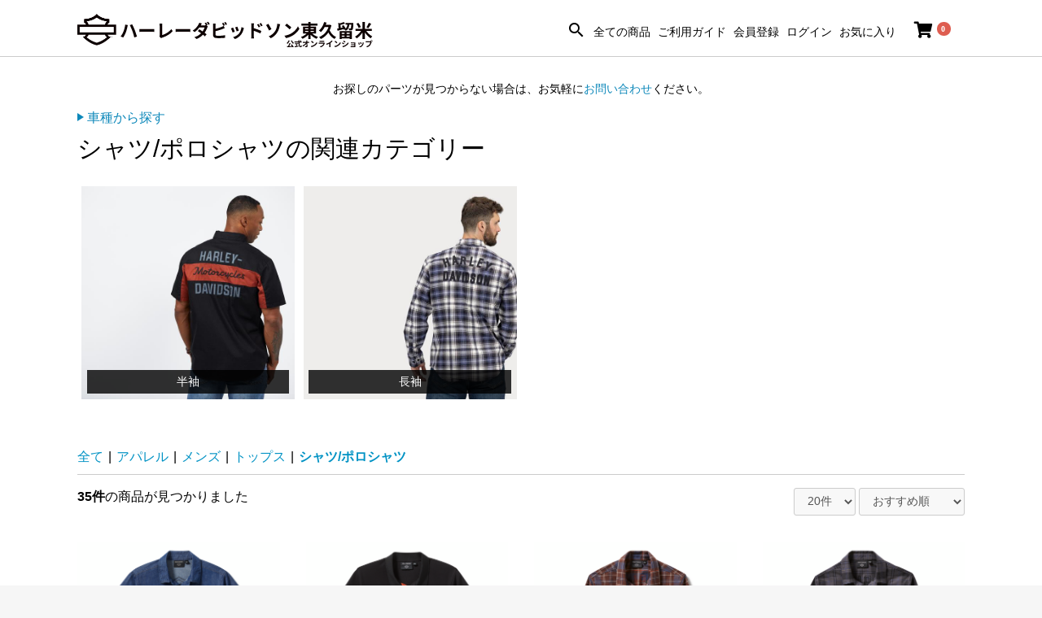

--- FILE ---
content_type: text/html; charset=UTF-8
request_url: https://lucky-skull.com/products/list?category_id=50
body_size: 39326
content:
<!doctype html>
<html lang="ja">
<head prefix="og: http://ogp.me/ns# fb: http://ogp.me/ns/fb# product: http://ogp.me/ns/product#">
    <meta charset="utf-8">
    <meta name="viewport" content="width=device-width, initial-scale=1, shrink-to-fit=no">
    <meta name="eccube-csrf-token" content="GSePFdOnjF3g-OTxI7vrklRHvkFWrAW1i-WwU5kQJCc">
    <title>ハーレーパーツ＆用品・ラッキースカル / シャツ/ポロシャツ</title>
                        <link rel="icon" href="/html/user_data/assets/img/common/favicon.ico">
    <link rel="stylesheet" href="https://stackpath.bootstrapcdn.com/bootstrap/3.4.1/css/bootstrap.min.css" integrity="sha384-HSMxcRTRxnN+Bdg0JdbxYKrThecOKuH5zCYotlSAcp1+c8xmyTe9GYg1l9a69psu" crossorigin="anonymous">
    <link rel="stylesheet" href="https://use.fontawesome.com/releases/v5.3.1/css/all.css" integrity="sha384-mzrmE5qonljUremFsqc01SB46JvROS7bZs3IO2EmfFsd15uHvIt+Y8vEf7N7fWAU" crossorigin="anonymous">
    <link rel="stylesheet" href="//cdn.jsdelivr.net/jquery.slick/1.6.0/slick.css">
    <link href="//fonts.googleapis.com/icon?family=Material+Icons" rel="stylesheet">
    <link rel="stylesheet" href="/html/template/default/assets/css/style.css">
    <link rel="stylesheet" href="/html/template/default/assets/dpl/css/modaal.min.css">
    <link rel="stylesheet" href="/html/template/default/assets/dpl/css/dpl.css?1769063967">
        <style>
.cat_8 > ul > li:first-child{
display:none;
}
.ec-shelfGrid .ec-shelfGrid__item.cat_group.relcat_71{
display:none;
}
.ec-shelfGrid .ec-shelfGrid__item.cat_group {
width: 19%;
margin: 5px;
padding: 5px;
}
.ec-shelfGrid .ec-shelfGrid__item.cat_group a{
border: 1px solid #ccc;
height: 100%;
}
.ec-shelfGrid .ec-shelfGrid__item.cat_group a p{
font-size: 14px;
}
.ec-shelfGrid .ec-shelfGrid__item.cat_group img{
object-fit: cover;
}
.ec-shelfGrid .ec-shelfGrid__item.cat_group a p.ec-shelfGrid__item-image{
height: 200px;
}
@media only screen and (max-width: 768px) {
.ec-shelfGrid .ec-shelfGrid__item.cat_group {
width: 33%;
margin: 0px;
padding: 2px;
}
.ec-shelfGrid .ec-shelfGrid__item.cat_group a p {
font-size: 12px;
}
.ec-shelfGrid .ec-shelfGrid__item.cat_group a p.ec-shelfGrid__item-image{
height: 85px;
}
.ec-childCategoryName{
font-size: 20px;
}
}
    </style>
    <script src="https://code.jquery.com/jquery-3.3.1.min.js" integrity="sha256-FgpCb/KJQlLNfOu91ta32o/NMZxltwRo8QtmkMRdAu8=" crossorigin="anonymous"></script>
    <script>
        $(function() {
            $.ajaxSetup({
                'headers': {
                    'ECCUBE-CSRF-TOKEN': $('meta[name="eccube-csrf-token"]').attr('content')
                }
            });
        });
    </script>

                            <script type="text/javascript" id="gtmgaeec_ga4_tag">
  dataLayer = window.dataLayer || [];
  dataLayer.push({ ecommerce: null });
      dataLayer.push({
      event: "view_item_list",
      ecommerce: {
        items: [
                      {
              item_id: "6686",
              item_name: "【ハーレー純正】 メンズ バー＆シールド シャンブレーシャツ 96740-25VM",
              price: 12975,
                                                item_category: "シャツ/ポロシャツ",
                                                            item_list_name: "Category List",
                                          index: 1
            },                      {
              item_id: "6633",
              item_name: "【ハーレー純正】 エッセンシャルカラーブロックポロシャツ 96796-25VM",
              price: 11121,
                                                item_category: "シャツ/ポロシャツ",
                                                            item_list_name: "Category List",
                                          index: 2
            },                      {
              item_id: "6626",
              item_name: "【ハーレー純正】 ハーレーダビッドソンチェックシャツ レーサーフォント ヤーンダイ ブルーブラウン 96804-25VM",
              price: 15755,
                                                item_category: "シャツ/ポロシャツ",
                                                            item_list_name: "Category List",
                                          index: 3
            },                      {
              item_id: "6625",
              item_name: "【ハーレー純正】 ハーレーダビッドソンチェックシャツ レーサーフォント ヤーンダイ グレー ブラック 96803-25VM",
              price: 15755,
                                                item_category: "シャツ/ポロシャツ",
                                                            item_list_name: "Category List",
                                          index: 4
            },                      {
              item_id: "6615",
              item_name: "【ハーレー純正】 バー＆シールド バッファローチェック フランネル シャツ 96801-25VM",
              price: 14828,
                                                item_category: "シャツ/ポロシャツ",
                                                            item_list_name: "Category List",
                                          index: 5
            },                      {
              item_id: "6554",
              item_name: "【ハーレー純正】 メンズ HD TECH Coolmax? チェックシャツ ブルー 96617-25VM",
              price: 14828,
                                                item_category: "シャツ/ポロシャツ",
                                                            item_list_name: "Category List",
                                          index: 6
            },                      {
              item_id: "6285",
              item_name: "【ハーレー純正】メンズ 80’s ショートスリーブアロハ 96509-25VM",
              price: 16311,
                                                item_category: "シャツ/ポロシャツ",
                                                            item_list_name: "Category List",
                                          index: 7
            },                      {
              item_id: "6258",
              item_name: "【ハーレー純正】 メンズ Bar &amp; Shield ロングスリーブ シャツ ホワイト 96512-25VM",
              price: 12975,
                                                item_category: "シャツ/ポロシャツ",
                                                            item_list_name: "Category List",
                                          index: 8
            },                      {
              item_id: "6257",
              item_name: "【ハーレー純正】 メンズ Bar &amp; Shield ロングスリーブ シャツ ブラック 96511-25VM",
              price: 12975,
                                                item_category: "シャツ/ポロシャツ",
                                                            item_list_name: "Category List",
                                          index: 9
            },                      {
              item_id: "6215",
              item_name: "【ハーレー純正】 メンズ イーグルチェック長袖シャツ 96393-25VM",
              price: 16682,
                                                item_category: "シャツ/ポロシャツ",
                                                            item_list_name: "Category List",
                                          index: 10
            },                      {
              item_id: "6213",
              item_name: "【ハーレー純正】 メンズ ヘリテージ チェック柄 長袖シャツ 96398-25VM",
              price: 15755,
                                                item_category: "シャツ/ポロシャツ",
                                                            item_list_name: "Category List",
                                          index: 11
            },                      {
              item_id: "6100",
              item_name: "【ハーレー純正】 メンズ エンスージアスト 3-in1 ジャケット 97004-25VM",
              price: 113966,
                                                item_category: "シャツ/ポロシャツ",
                                                            item_list_name: "Category List",
                                          index: 12
            },                      {
              item_id: "6079",
              item_name: "【ハーレー純正】 メンズ スタックド バー &amp; シールド 半袖シャツ ブラック &amp;グレー 96050-25VM",
              price: 15125,
                                                item_category: "シャツ/ポロシャツ",
                                                            item_list_name: "Category List",
                                          index: 13
            },                      {
              item_id: "6078",
              item_name: "【ハーレー純正】 メンズ スタックド バー &amp; シールド 長袖シャツ ブラック &amp; グレー 96036-25VM",
              price: 16070,
                                                item_category: "シャツ/ポロシャツ",
                                                            item_list_name: "Category List",
                                          index: 14
            },                      {
              item_id: "5933",
              item_name: "【ハーレー純正】 HD TECH エンドライン 半袖シャツ 96048-25VM",
              price: 15125,
                                                item_category: "シャツ/ポロシャツ",
                                                            item_list_name: "Category List",
                                          index: 15
            },                      {
              item_id: "5932",
              item_name: "【ハーレー純正】 TECH エンドライン 半袖シャツ 96047-25VM",
              price: 15125,
                                                item_category: "シャツ/ポロシャツ",
                                                            item_list_name: "Category List",
                                          index: 16
            },                      {
              item_id: "6017",
              item_name: "【ハーレー純正】 メンズ ステープル 半袖シャツ チェック柄 ブラック &amp; ブルー 96045-25VM",
              price: 14179,
                                                item_category: "シャツ/ポロシャツ",
                                                            item_list_name: "Category List",
                                          index: 17
            },                      {
              item_id: "5988",
              item_name: "【ハーレー純正】 メンズ HD TECH ミルウォーキー 半袖シャツ ブラック ブルー 96052-25VM",
              price: 15125,
                                                item_category: "シャツ/ポロシャツ",
                                                            item_list_name: "Category List",
                                          index: 18
            },                      {
              item_id: "5978",
              item_name: "【ハーレー純正】 メンズ スタックド バーアンドシールド ポロシャツ 96023-25VM",
              price: 13234,
                                                item_category: "シャツ/ポロシャツ",
                                                            item_list_name: "Category List",
                                          index: 19
            },                      {
              item_id: "4207",
              item_name: "【ハーレー純正】 メンズ スクリーミン イーグル シャツ 96077-24VM",
              price: 17961,
                                                item_category: "シャツ/ポロシャツ",
                                                            item_list_name: "Category List",
                                          index: 20
            }                  ]
      }
    });
            </script>

                <!-- Google Tag Manager by GtmGaEEc4 plugin -->
<script>(function(w,d,s,l,i){w[l]=w[l]||[];w[l].push({'gtm.start':
new Date().getTime(),event:'gtm.js'});var f=d.getElementsByTagName(s)[0],
j=d.createElement(s),dl=l!='dataLayer'?'&l='+l:'';j.async=true;j.src=
'https://www.googletagmanager.com/gtm.js?id='+i+dl;f.parentNode.insertBefore(j,f);
})(window,document,'script','dataLayer','GTM-5TB8FG2');</script>
<!-- End Google Tag Manager -->

        <link rel="stylesheet" href="/html/user_data/assets/css/customize.css">

<!– Global site tag (gtag.js) – Google Analytics –>
<script async src="https://www.googletagmanager.com/gtag/js?id=G-0JJK0GG88G"></script>
<script>
window.dataLayer = window.dataLayer || [];
function gtag(){dataLayer.push(arguments);}
gtag('js', new Date());
 
gtag('config', 'G-0JJK0GG88G');
</script>


</head>
<body id="page_product_list" class="product_page">


<div class="ec-layoutRole">
                <div class="ec-layoutRole__header">
                <!-- ▼ヘッダー(商品検索・ログインナビ・カート) -->
            


	   

		<!--
<div class="news_1starea">
    <a class="d-block bg_black f_white py-3 px-2 text-center" href="https://lucky-skull.com/user_data/delivery">全国送料無料キャンペーン中</a>
	</div>
	-->		
          
           <!-- 
<div class="news_1starea">
    <a class="d-block bg_black f_white py-3 px-2 text-center modaal" href="#news_1starea">夏期休業のお知らせ</a>
	</div>
<div id="news_1starea" style="display:none;">
     <div class="campaign_dtl">
     <img src="/html/template/default/assets/dpl/img/top/campaign/202308/news.jpg" style="width: 100%;">
         </div>
</div> -->
		
<div class="ec-headerNaviRole">
    <div class="ec-headerNaviRole__left">
	<div class="ec-headerNav">
        <div class="ec-headerNav__item">
                    <a href="/">
                        <span class="logo"><img width="89" src="/html/template/default/assets/dpl/img/logo_Harley.svg"></span>
                    </a>
					
        </div>
        <div class="ec-headerRole__navSP">
            
<div class="ec-headerNavSP">
    <i class="fas fa-bars"></i>
</div>
        </div>
    </div>
    </div>
    <!--
    <div class="ec-headerNaviRole__center">
	<div class="ec-headerNav">
       <div class="ec-headerNav__item">
                    <a href="/">
                        <span class="logo"><img width="89" src="/html/template/default/assets/dpl/img/logo_Harley.svg"></span>
                    </a>
					
        </div>
    </div>
    </div>-->
    <div class="ec-headerNaviRole__right">
        
        <div class="ec-headerNaviRole__nav">
		
            
<div class="ec-headerNav">
<div class="ec-headerNav__item">
                    <a href="#js-search-product" id="js-header__utility-search-link">
                        <span class="ec-headerNav__itemLink"><i class="b-header__utility-search-icon material-icons">search</i></span>
                    </a>
					
            

<section class="b-search-product" id="js-search-product">
    <h2 class="b-search-product__title">
        <i class="b-search-product__title-icon material-icons">search</i>
        <span class="b-search-product__title-text">商品検索</span>
    </h2>
    <form method="get" class="searchform" action="/products/list">
        <div class="b-search-product__contents">
            <div class="c-form__box">
                <div class="c-form__box-item">
                    <div class="c-select mdc-select mdc-select--outlined">
                        <i class="mdc-select__dropdown-icon"></i>
                                    <select  id="category_id" name="category_id" class="mdc-select__native-control"><option value="">全ての商品</option><option value="1834">福袋</option><option value="1192">ラストワンセール</option><option value="1193">　Sサイズ</option><option value="1194">　Mサイズ</option><option value="1195">　Lサイズ</option><option value="1196">　XLサイズ</option><option value="1197">　2XLサイズ</option><option value="1198">　レディース</option><option value="1189">限定アイテム</option><option value="1833">　Realtree</option><option value="1191">　Dickies</option><option value="1190">　Champion</option><option value="567">車種モデル</option><option value="647">　REVOLUTION MAXファミリー（PAN AMERICA/Sportster S/Nightster Special/Nightster）</option><option value="653">　　Sportster S（RH1250S）</option><option value="673">　　　ウインドシールド＆ディフレクター</option><option value="665">　　　ライト</option><option value="662">　　　シート/バックレスト/シーシーバー</option><option value="667">　　　ハンドルバー＆コントロール</option><option value="664">　　　ミラー</option><option value="669">　　　マフラー</option><option value="672">　　　ラゲッジラック/サドルバッグ</option><option value="863">　　　スクリーミンイーグル</option><option value="668">　　　フットレバー＆ペグ/スタンド</option><option value="660">　　　エンジンガード</option><option value="663">　　　エアクリーナー</option><option value="670">　　　カスタムカバー/トリム/ハードウェア</option><option value="1060">　　　　ダービーカバー/タイマーカバー(ハーレー純正)</option><option value="1059">　　　　フューエルキャップ(ハーレー純正)</option><option value="1057">　　　　カバーパーツ(ハーレー純正)</option><option value="1056">　　　　アクスルカバー(ハーレー純正)</option><option value="1058">　　　　メダリオン(ハーレー純正)</option><option value="1055">　　　　ハードウエア(ハーレー純正)</option><option value="905">　　　パフォーマンスパーツ</option><option value="671">　　　ブレーキ/サスペンション</option><option value="661">　　　タイヤ/ホイール</option><option value="666">　　　メーター/ゲージ/オイルクーラー</option><option value="1760">　　　　社外パーツ</option><option value="656">　　　オーディオ&amp;エレクトロニクス/スマートフォン</option><option value="1707">　　　　ハーレー純正パーツ</option><option value="659">　　　電装品/バッテリー/チャージャー</option><option value="657">　　　メンテナンス/洗車</option><option value="658">　　　セキュリティ/ストレージ</option><option value="652">　　Nightster Special（RH975S）</option><option value="677">　　　ウインドシールド＆ディフレクター</option><option value="683">　　　ライト</option><option value="680">　　　シート/バックレスト/シーシーバー</option><option value="685">　　　ハンドルバー＆コントロール</option><option value="682">　　　ミラー</option><option value="674">　　　マフラー</option><option value="690">　　　ラゲッジラック/サドルバッグ</option><option value="864">　　　スクリーミンイーグル</option><option value="686">　　　フットレバー＆ペグ/スタンド</option><option value="678">　　　エンジンガード</option><option value="681">　　　エアクリーナー</option><option value="688">　　　カスタムカバー/トリム/ハードウェア</option><option value="689">　　　ブレーキ/サスペンション</option><option value="679">　　　タイヤ/ホイール</option><option value="684">　　　メーター/ゲージ/オイルクーラー</option><option value="691">　　　オーディオ&amp;エレクトロニクス/スマートフォン</option><option value="687">　　　電装品/バッテリー/チャージャー</option><option value="676">　　　メンテナンス/洗車</option><option value="675">　　　セキュリティ/ストレージ</option><option value="651">　　Nightster（RH975）</option><option value="695">　　　ウインドシールド＆ディフレクター</option><option value="701">　　　ライト</option><option value="698">　　　シート/バックレスト/シーシーバー</option><option value="703">　　　ハンドルバー＆コントロール</option><option value="700">　　　ミラー</option><option value="692">　　　マフラー</option><option value="708">　　　ラゲッジラック/サドルバッグ</option><option value="865">　　　スクリーミンイーグル</option><option value="704">　　　フットレバー＆ペグ/スタンド</option><option value="696">　　　エンジンガード</option><option value="699">　　　エアクリーナー</option><option value="706">　　　カスタムカバー/トリム/ハードウェア</option><option value="707">　　　ブレーキ/サスペンション</option><option value="697">　　　タイヤ/ホイール</option><option value="702">　　　メーター/ゲージ/オイルクーラー</option><option value="709">　　　オーディオ&amp;エレクトロニクス/スマートフォン</option><option value="705">　　　電装品/バッテリー/チャージャー</option><option value="694">　　　メンテナンス/洗車</option><option value="693">　　　セキュリティ/ストレージ</option><option value="649">　　PAN AMERICA 1250（RA1250）</option><option value="731">　　　ウインドシールド＆ディフレクター</option><option value="737">　　　ライト</option><option value="734">　　　シート/バックレスト/シーシーバー</option><option value="739">　　　ハンドルバー＆コントロール</option><option value="736">　　　ミラー</option><option value="744">　　　ラゲッジラック/サドルバッグ</option><option value="728">　　　マフラー</option><option value="866">　　　スクリーミンイーグル</option><option value="740">　　　フットレバー＆ペグ/スタンド</option><option value="732">　　　エンジンガード</option><option value="735">　　　エアクリーナー</option><option value="742">　　　カスタムカバー/トリム/ハードウェア</option><option value="908">　　　パフォーマンスパーツ</option><option value="743">　　　ブレーキ/サスペンション</option><option value="733">　　　タイヤ/ホイール</option><option value="738">　　　メーター/ゲージ/オイルクーラー</option><option value="745">　　　オーディオ&amp;エレクトロニクス/スマートフォン</option><option value="741">　　　電装品/バッテリー/チャージャー</option><option value="730">　　　メンテナンス/洗車</option><option value="729">　　　セキュリティ/ストレージ</option><option value="650">　　PAN AMERICA 1250 Special（RA1250S）</option><option value="713">　　　ウインドシールド＆ディフレクター</option><option value="719">　　　ライト</option><option value="716">　　　シート/バックレスト/シーシーバー</option><option value="721">　　　ハンドルバー＆コントロール</option><option value="718">　　　ミラー</option><option value="710">　　　マフラー</option><option value="726">　　　ラゲッジラック/サドルバッグ</option><option value="867">　　　スクリーミンイーグル</option><option value="722">　　　フットレバー＆ペグ/スタンド</option><option value="714">　　　エンジンガード</option><option value="717">　　　エアクリーナ</option><option value="724">　　　カスタムカバー/トリム/ハードウェア</option><option value="1012">　　　パフォーマンスパーツ</option><option value="725">　　　ブレーキ/サスペンション</option><option value="715">　　　タイヤ/ホイール</option><option value="720">　　　メーター/ゲージ/オイルクーラー</option><option value="727">　　　オーディオ&amp;エレクトロニクス/スマートフォン</option><option value="723">　　　電装品/バッテリー/チャージャー</option><option value="712">　　　メンテナンス/洗車</option><option value="909">　　　パフォーマンスパーツ</option><option value="711">　　　セキュリティ/ストレージ</option><option value="568">　SPORTSTER</option><option value="577">　　空冷SPROTSTER</option><option value="611">　　　ウインドシールド＆ディフレクター</option><option value="1473">　　　　ウインドシールド（ハーレー純正）</option><option value="1474">　　　　ウインドシールド（社外）</option><option value="1829">　　　　エアディフレクター（ハーレー純正）</option><option value="1830">　　　　エアディフレクター（社外）</option><option value="610">　　　ライト</option><option value="912">　　　　ヘッドライト（ハーレー純正）</option><option value="1475">　　　　ヘッドライト（社外）</option><option value="913">　　　　ウインカー（ハーレー純正）</option><option value="1476">　　　　ウインカー（社外）</option><option value="914">　　　　テール（ハーレー純正）</option><option value="1750">　　　　テール（社外）</option><option value="602">　　　シート/バックレスト/シーシーバー</option><option value="915">　　　　シート（ハーレー純正）</option><option value="1477">　　　　シート（社外）</option><option value="916">　　　　シーシーバー（ハーレー純正）</option><option value="1478">　　　　シーシーバー（社外）</option><option value="606">　　　ハンドルバー＆コントロール</option><option value="917">　　　　ハンドル（ハーレー純正）</option><option value="1480">　　　　ハンドル（社外）</option><option value="1105">　　　　ライザー（ハーレー純正）</option><option value="1479">　　　　ライザー（社外）</option><option value="918">　　　　グリップ（ハーレー純正）</option><option value="1751">　　　　グリップ（社外）</option><option value="920">　　　　ハウジング/レバー/スイッチ（ハーレー純正）</option><option value="1752">　　　　ハウジング/レバー/スイッチ（社外）</option><option value="607">　　　ミラー</option><option value="614">　　　マフラー</option><option value="603">　　　ラゲッジラック/サドルバッグ</option><option value="874">　　　スクリーミンイーグル</option><option value="608">　　　フットレバー＆ペグ/スタンド</option><option value="931">　　　　フットペグ(ハーレー純正)</option><option value="1490">　　　　フットペグ(社外)</option><option value="932">　　　　シフトペグ(ハーレー純正)</option><option value="1489">　　　　シフトペグ(社外)</option><option value="1095">　　　　ブレーキペダル(ハーレー純正)</option><option value="1761">　　　　ブレーキペダル(社外)</option><option value="933">　　　　マウント/アダプター(ハーレー純正)</option><option value="1762">　　　　マウント/アダプター(社外)</option><option value="1821">　　　　シフターアーム /ブレーキアーム（ハーレー純正）</option><option value="1822">　　　　シフターアーム /ブレーキアーム（社外）</option><option value="934">　　　　スタンド(ハーレー純正)</option><option value="1763">　　　　スタンド(社外)</option><option value="613">　　　ブレーキ/サスペンション</option><option value="936">　　　　ブレーキ(ハーレー純正 )</option><option value="1492">　　　　ブレーキ(社外)</option><option value="935">　　　　サスペンション(ハーレー純正)</option><option value="1491">　　　　サスペンション(社外)</option><option value="601">　　　エンジンガード</option><option value="1493">　　　　エンジンガード（ハーレー純正）</option><option value="1494">　　　　エンジンガード（社外）</option><option value="605">　　　エアクリーナー</option><option value="609">　　　カスタムカバー/トリム/ハードウェア</option><option value="921">　　　　ダービーカバー/タイマーカバー(ハーレー純正)</option><option value="922">　　　　フューエルキャップ(ハーレー純正)</option><option value="925">　　　　アクスルカバー(ハーレー純正)</option><option value="923">　　　　カバーパーツ(ハーレー純正)</option><option value="926">　　　　ハードウエア(ハーレー純正)</option><option value="596">　　　ホイール/フェンダー/ナンバー</option><option value="1122">　　　　ホイール(ハーレー純正)</option><option value="1499">　　　　ホイール(社外)</option><option value="1121">　　　　ナンバー(ハーレー純正)</option><option value="1500">　　　　ナンバー(社外)</option><option value="604">　　　メーター/ゲージ/オイルクーラー</option><option value="594">　　　オーディオ&amp;エレクトロニクス/スマートフォン</option><option value="612">　　　電装品/バッテリー/チャージャー</option><option value="592">　　　メンテナンス/洗車</option><option value="927">　　　　ケミカル（ハーレー純正）</option><option value="1509">　　　　ケミカル（社外）</option><option value="928">　　　　オイル（ハーレー純正）</option><option value="1510">　　　　オイル（社外）</option><option value="929">　　　　その他（ハーレー純正）</option><option value="1764">　　　　その他（社外）</option><option value="593">　　　セキュリティ/ストレージ</option><option value="571">　DYNAファミリー</option><option value="746">　　DYNA</option><option value="750">　　　ウインドシールド＆ディフレクター</option><option value="1513">　　　　ウインドシールド（ハーレー純正）</option><option value="1514">　　　　ウインドシールド（社外）</option><option value="1831">　　　　エアディフレクター（ハーレー純正）</option><option value="1832">　　　　エアディフレクター（社外）</option><option value="756">　　　ライト</option><option value="940">　　　　ヘッドライト(ハーレー純正)</option><option value="1515">　　　　ヘッドライト(社外）</option><option value="939">　　　　ウインカー(ハーレー純正)</option><option value="1516">　　　　ウインカー(社外）</option><option value="938">　　　　テール(ハーレー純正)</option><option value="1765">　　　　テール(社外)</option><option value="753">　　　シート/バックレスト/シーシーバー</option><option value="942">　　　　シート(ハーレー純正)</option><option value="1518">　　　　シート(社外)</option><option value="941">　　　　シーシーバー(ハーレー純正)</option><option value="1517">　　　　シーシーバー(社外)</option><option value="758">　　　ハンドルバー＆コントロール</option><option value="946">　　　　ハンドル(ハーレー純正)</option><option value="1519">　　　　ハンドル(社外)</option><option value="1106">　　　　ライザー(ハーレー純正)</option><option value="1520">　　　　ライザー(社外)</option><option value="945">　　　　グリップ(ハーレー純正)</option><option value="1766">　　　　グリップ(社外)</option><option value="943">　　　　ハウジング/レバー/スイッチ(ハーレー純正)</option><option value="1767">　　　　ハウジング/レバー/スイッチ(社外)</option><option value="755">　　　ミラー</option><option value="747">　　　マフラー</option><option value="763">　　　ラゲッジラック/サドルバッグ</option><option value="876">　　　スクリーミンイーグル</option><option value="759">　　　フットレバー＆ペグ/スタンド</option><option value="959">　　　　フットペグ(ハーレー純正)</option><option value="1530">　　　　フットペグ(社外)</option><option value="958">　　　　シフトペグ(ハーレー純正)</option><option value="1529">　　　　シフトペグ(社外)</option><option value="1096">　　　　ブレーキペダル(ハーレー純正)</option><option value="1768">　　　　ブレーキペダル(社外)</option><option value="1102">　　　　シフターアーム/ブレーキアーム(ハーレー純正)</option><option value="1769">　　　　シフターアーム/ブレーキアーム(社外)</option><option value="957">　　　　マウント/アダプター(ハーレー純正)</option><option value="1770">　　　　マウント/アダプター(社外)</option><option value="956">　　　　スタンド(ハーレー純正)</option><option value="1771">　　　　スタンド(社外)</option><option value="751">　　　エンジンガード</option><option value="1531">　　　　エンジンガード（ハーレー純正）</option><option value="1532">　　　　エンジンガード（社外）</option><option value="754">　　　エアクリーナー</option><option value="761">　　　カスタムカバー/トリム/ハードウェア</option><option value="952">　　　　ダービーカバー/タイマーカバー(ハーレー純正)</option><option value="1000">　　　　フューエルキャップ(ハーレー純正)</option><option value="951">　　　　フューエルキャップ(社外)</option><option value="950">　　　　カバーパーツ(ハーレー純正)</option><option value="999">　　　　カバーパーツ</option><option value="949">　　　　メダリオン(ハーレー純正)</option><option value="948">　　　　アクスルカバー(ハーレー純正)</option><option value="998">　　　　アクスルカバー</option><option value="947">　　　　ハードウエア(ハーレー純正)</option><option value="997">　　　　ハードウエア</option><option value="762">　　　ブレーキ/サスペンション</option><option value="961">　　　　ブレーキ(ハーレー純正)</option><option value="1539">　　　　ブレーキ(社外)</option><option value="960">　　　　サスペンション(ハーレー純正)</option><option value="1540">　　　　サスペンション(社外)</option><option value="752">　　　ホイール/フェンダー/ナンバー</option><option value="1123">　　　　ホイール(ハーレー純正)</option><option value="1541">　　　　ホイール(社外)</option><option value="1124">　　　　フェンダー(ハーレー純正)</option><option value="1542">　　　　フェンダー(社外)</option><option value="1125">　　　　ナンバー(ハーレー純正)</option><option value="1773">　　　　ナンバー(社外)</option><option value="757">　　　メーター/ゲージ/オイルクーラー</option><option value="764">　　　オーディオ&amp;エレクトロニクス/スマートフォン</option><option value="1772">　　　　社外パーツ</option><option value="760">　　　電装品/バッテリー/チャージャー</option><option value="749">　　　メンテナンス/洗車</option><option value="955">　　　　ケミカル(ハーレー純正)</option><option value="1550">　　　　ケミカル(社外)</option><option value="954">　　　　オイル(ハーレー純正)</option><option value="1549">　　　　オイル(社外)</option><option value="953">　　　　その他(ハーレー純正)</option><option value="1774">　　　　その他(社外)</option><option value="748">　　　セキュリティ/ストレージ</option><option value="569">　SOFTAILファミリー</option><option value="765">　　M8  SOFTAIL</option><option value="769">　　　ウインドシールド＆ディフレクター</option><option value="1553">　　　　ウインドシールド（ハーレー純正）</option><option value="1554">　　　　ウインドシールド（社外）</option><option value="1823">　　　　エアディフレクター（ハーレー純正）</option><option value="1824">　　　　エアディフレクター（社外）</option><option value="775">　　　ライト</option><option value="965">　　　　ヘッドライト(ハーレー純正)</option><option value="1556">　　　　ヘッドライト（社外）</option><option value="964">　　　　ウインカー（ハーレー純正）</option><option value="1555">　　　　ウインカー（社外）</option><option value="963">　　　　テール（ハーレー純正）</option><option value="1775">　　　　テール（社外）</option><option value="772">　　　シート/バックレスト/シーシーバー</option><option value="967">　　　　シート（ハーレー純正）</option><option value="1558">　　　　シート（社外）</option><option value="966">　　　　シーシーバー（ハーレー純正）</option><option value="1557">　　　　シーシーバー（社外）</option><option value="777">　　　ハンドルバー＆コントロール</option><option value="971">　　　　ハンドル（ハーレー純正）</option><option value="1560">　　　　ハンドル（社外）</option><option value="1107">　　　　ライザー（ハーレー純正）</option><option value="1559">　　　　ライザー（社外）</option><option value="970">　　　　グリップ（ハーレー純正）</option><option value="1776">　　　　グリップ（社外）</option><option value="968">　　　　ハウジング/レバー/スイッチ（ハーレー純正）</option><option value="1777">　　　　ハウジング/レバー/スイッチ（社外）</option><option value="774">　　　ミラー</option><option value="766">　　　マフラー</option><option value="782">　　　ラゲッジラック/サドルバッグ</option><option value="875">　　　スクリーミンイーグル</option><option value="778">　　　フットレバー＆ペグ スタンド</option><option value="984">　　　　フットペグ（ハーレー純正）</option><option value="1570">　　　　フットペグ（社外）</option><option value="983">　　　　シフトペグ（ハーレー純正）</option><option value="1754">　　　　シフトペグ（社外）</option><option value="1097">　　　　ブレーキペダル（ハーレー純正）</option><option value="1755">　　　　ブレーキペダル（社外）</option><option value="1112">　　　　シフターアーム ブレーキアーム（ハーレー純正）</option><option value="1756">　　　　シフターアーム ブレーキアーム（社外）</option><option value="1114">　　　　リンケージ（ハーレー純正）</option><option value="1757">　　　　リンケージ（社外）</option><option value="982">　　　　マウント アダプター（ハーレー純正）</option><option value="1759">　　　　マウント アダプター（社外）</option><option value="981">　　　　スタンド（ハーレー純正）</option><option value="1758">　　　　スタンド（社外）</option><option value="770">　　　エンジンガード</option><option value="1571">　　　　エンジンガード（ハーレー純正）</option><option value="1572">　　　　エンジンガード（社外）</option><option value="773">　　　エアクリーナー</option><option value="780">　　　カスタムカバー/ハードウェア</option><option value="924">　　　　メダリオン（ハーレー純正）</option><option value="1730">　　　　メダリオン（社外）</option><option value="977">　　　　ダービーカバー タイマーカバー（ハーレー純正）</option><option value="1726">　　　　ダービーカバー タイマーカバー（社外）</option><option value="976">　　　　フューエルキャップ（ハーレー純正）</option><option value="1727">　　　　フューエルキャップ（社外）</option><option value="975">　　　　カバーパーツ （ハーレー純正）</option><option value="1728">　　　　カバーパーツ（社外）</option><option value="973">　　　　アクスルカバー （ハーレー純正）</option><option value="1729">　　　　アクスルカバー（社外）</option><option value="972">　　　　ハードウエア（ハーレー純正）</option><option value="1731">　　　　ハードウエア（社外）</option><option value="781">　　　ブレーキ/サスペンション</option><option value="986">　　　　ブレーキ（ハーレー純正）</option><option value="1579">　　　　ブレーキ（社外）</option><option value="985">　　　　サスペンション（ハーレー純正）</option><option value="1580">　　　　サスペンション（社外）</option><option value="771">　　　ホイール/フェンダー/ナンバー</option><option value="1128">　　　　ホイール（ハーレー純正）</option><option value="1581">　　　　ホイール（社外）</option><option value="1127">　　　　フェンダー（ハーレー純正）</option><option value="1582">　　　　フェンダー（社外）</option><option value="1126">　　　　ナンバー（ハーレー純正）</option><option value="1778">　　　　ナンバー（社外）</option><option value="776">　　　メーター/ゲージ</option><option value="1145">　　　　メーター（ハーレー純正）</option><option value="1583">　　　　メーター（社外）</option><option value="1584">　　　　オイルディップスティック（ハーレー純正）</option><option value="1144">　　　　オイルディップスティック（社外）</option><option value="783">　　　オーディオ&amp;エレクトロニクス/スマートフォン</option><option value="1150">　　　　ハンドルマウント（ハーレー純正）</option><option value="1585">　　　　ハンドルマウント（社外）</option><option value="1149">　　　　オーディオ&amp;エレクトロ二クス（ハーレー純正）</option><option value="1586">　　　　オーディオ&amp;エレクトロ二クス（社外）</option><option value="779">　　　電装品/バッテリー/チャージャー</option><option value="1139">　　　　高性能プラグコード（ハーレー純正）</option><option value="1588">　　　　高性能プラグコード（社外）</option><option value="1138">　　　　バッテリー（ハーレー純正）</option><option value="1587">　　　　バッテリー（社外）</option><option value="1140">　　　　その他（ハーレー純正）</option><option value="1779">　　　　その他（社外）</option><option value="768">　　　メンテナンス/洗車</option><option value="980">　　　　ケミカル（ハーレー純正）</option><option value="1589">　　　　ケミカル（社外）</option><option value="979">　　　　オイル（ハーレー純正）</option><option value="1590">　　　　オイル（社外）</option><option value="978">　　　　その他（ハーレー純正）</option><option value="1780">　　　　その他（社外）</option><option value="767">　　　セキュリティ/ストレージ</option><option value="1142">　　　　バイク用カバー（ハーレー純正 ）</option><option value="1591">　　　　バイク用カバー（社外）</option><option value="1141">　　　　セキュリティ（ハーレー純正）</option><option value="1592">　　　　セキュリティ（社外）</option><option value="843">　　TC SOFTAIL</option><option value="847">　　　ウインドシールド＆エアディフレクター</option><option value="1151">　　　　ウインドシールド（ハーレー純正）</option><option value="1593">　　　　ウインドシールド（社外）</option><option value="1152">　　　　エアディフレクター（ハーレー純正）</option><option value="1594">　　　　エアディフレクター（社外）</option><option value="853">　　　ライト</option><option value="988">　　　　ヘッドライト（ハーレー純正）</option><option value="1596">　　　　ヘッドライト（社外）</option><option value="990">　　　　ウインカー（ハーレー純正）</option><option value="1595">　　　　ウインカー（社外）</option><option value="989">　　　　テール（ハーレー純正）</option><option value="1781">　　　　テール（社外）</option><option value="850">　　　シート バックレスト シーシーバー</option><option value="992">　　　　シート（ハーレー純正）</option><option value="1598">　　　　シート（社外）</option><option value="991">　　　　シーシーバー（ハーレー純正）</option><option value="1597">　　　　シーシーバー（社外）</option><option value="855">　　　ハンドルバー＆コントロール</option><option value="996">　　　　ハンドル（ハーレー純正）</option><option value="1599">　　　　ハンドル（社外）</option><option value="1108">　　　　ライザー（ハーレー純正）</option><option value="1782">　　　　ライザー（社外）</option><option value="995">　　　　グリップ（ハーレー純正）</option><option value="1600">　　　　グリップ（社外）</option><option value="993">　　　　ハウジング/レバー/スイッチ（ハーレー純正）</option><option value="1783">　　　　ハウジング/レバー/スイッチ（社外）</option><option value="852">　　　ミラー</option><option value="844">　　　マフラー</option><option value="860">　　　ラゲッジラック/サドルバッグ</option><option value="856">　　　フットレバー＆ペグ/スタンド</option><option value="1009">　　　　フットペグ(ハーレー純正)</option><option value="1608">　　　　フットペグ(社外)</option><option value="1008">　　　　シフトペグ(ハーレー純正)</option><option value="1607">　　　　シフトペグ(社外)</option><option value="1098">　　　　ブレーキペダル(ハーレー純正)</option><option value="1784">　　　　ブレーキペダル(社外)</option><option value="1115">　　　　リンケージ（ハーレー純正）</option><option value="1787">　　　　リンケージ（社外）</option><option value="1103">　　　　シフターアーム ブレーキアーム（ハーレー純正）</option><option value="1788">　　　　シフターアーム ブレーキアーム（社外）</option><option value="1007">　　　　マウント/アダプター(ハーレー純正)</option><option value="1785">　　　　マウント/アダプター(社外)</option><option value="1006">　　　　スタンド(ハーレー純正)</option><option value="1786">　　　　スタンド(社外)</option><option value="848">　　　エンジンガード</option><option value="1609">　　　　エンジンガード（ハーレー純正）</option><option value="1610">　　　　エンジンガード（社外）</option><option value="851">　　　エアクリーナー</option><option value="858">　　　カスタムカバー/トリム/ハードウェア</option><option value="1001">　　　　ダービーカバー/タイマーカバー(ハーレー純正)</option><option value="1732">　　　　ダービーカバー/タイマーカバー(社外)</option><option value="1789">　　　　フューエルキャップ(ハーレー純正)</option><option value="1790">　　　　フューエルキャップ(社外)</option><option value="1791">　　　　アクスルカバー(ハーレー純正)</option><option value="1792">　　　　アクスルカバー(社外)</option><option value="1793">　　　　カバーパーツ(ハーレー純正)</option><option value="1794">　　　　カバーパーツ(社外)</option><option value="1795">　　　　ハードウエア(ハーレー純正)</option><option value="1796">　　　　ハードウエア(社外)</option><option value="859">　　　ブレーキ/サスペンション</option><option value="1011">　　　　ブレーキ（ハーレー純正）</option><option value="1617">　　　　ブレーキ（社外）</option><option value="1010">　　　　サスペンション（ハーレー純正）</option><option value="1618">　　　　サスペンション（社外）</option><option value="849">　　　ホイール/フェンダー/ナンバー</option><option value="1131">　　　　ホイール（ハーレー純正）</option><option value="1797">　　　　ホイール(社外)</option><option value="1130">　　　　フェンダー（ハーレー純正）</option><option value="1799">　　　　フェンダー（社外）</option><option value="1129">　　　　ナンバー(ハーレー純正)</option><option value="1798">　　　　ナンバー(社外)</option><option value="854">　　　メーター/ゲージ/オイルクーラー</option><option value="861">　　　オーディオ&amp;エレクトロニクス/スマートフォン</option><option value="857">　　　電装品/バッテリー/チャージャー</option><option value="846">　　　メンテナンス/洗車</option><option value="1005">　　　　ケミカル（ハーレー純正）</option><option value="1626">　　　　ケミカル（社外）</option><option value="1004">　　　　オイル（ハーレー純正）</option><option value="1625">　　　　オイル（社外）</option><option value="1003">　　　　その他（ハーレー純正）</option><option value="1800">　　　　その他（社外）</option><option value="845">　　　セキュリティ/ストレージ</option><option value="575">　TOURING&amp;TRIKEファミリー</option><option value="583">　　M8 TOURING&amp;TRIKE（2017年以降）</option><option value="810">　　　ウインドシールド＆ディフレクター</option><option value="1629">　　　　ウインドシールド（ハーレー純正）</option><option value="1630">　　　　ウインドシールド（社外）</option><option value="1825">　　　　エアディフレクター（ハーレー純正）</option><option value="1826">　　　　エアディフレクター（社外）</option><option value="816">　　　ライト</option><option value="1016">　　　　ヘッドライト（ハーレー純正）</option><option value="1632">　　　　ヘッドライト（社外）</option><option value="1015">　　　　ウインカー（ハーレー純正）</option><option value="1631">　　　　ウインカー（社外）</option><option value="1014">　　　　テール（ハーレー純正）</option><option value="1805">　　　　テール（社外）</option><option value="813">　　　シート/バックレスト/シーシーバー</option><option value="1018">　　　　シート（ハーレー純正）</option><option value="1634">　　　　シート（社外）</option><option value="1017">　　　　シーシーバー（ハーレー純正）</option><option value="1633">　　　　シーシーバー（社外）</option><option value="818">　　　ハンドルバー＆コントロール</option><option value="1022">　　　　ハンドル（ハーレー純正）</option><option value="1636">　　　　ハンドル（社外）</option><option value="1109">　　　　ライザー（ハーレー純正）</option><option value="1635">　　　　ライザー（社外）</option><option value="1021">　　　　グリップ（ハーレー純正）</option><option value="1801">　　　　グリップ（社外）</option><option value="1019">　　　　ハウジング/レバー/スイッチ（ハーレー純正）</option><option value="1802">　　　　ハウジング/レバー/スイッチ（社外）</option><option value="815">　　　ミラー</option><option value="807">　　　マフラー</option><option value="823">　　　ラゲッジラック/サドルバッグ</option><option value="877">　　　スクリーミンイーグル</option><option value="819">　　　フットレバー＆ペグ/スタンド</option><option value="1036">　　　　フットペグ(ハーレー純正)</option><option value="1646">　　　　フットペグ(社外)</option><option value="1035">　　　　シフトペグ(ハーレー純正)</option><option value="1645">　　　　シフトペグ(社外)</option><option value="1099">　　　　ブレーキペダル(ハーレー純正)</option><option value="1807">　　　　ブレーキペダル(社外)</option><option value="1116">　　　　シフターアーム/ブレーキアーム（ハーレー純正）</option><option value="1809">　　　　シフターアーム/ブレーキアーム（社外）</option><option value="1118">　　　　リンケージ（ハーレー純正）</option><option value="1810">　　　　リンケージ（社外）</option><option value="1034">　　　　マウント アダプター(ハーレー純正)</option><option value="1808">　　　　マウント アダプター（社外）</option><option value="1033">　　　　スタンド（ハーレー純正）</option><option value="1811">　　　　スタンド（社外）</option><option value="811">　　　エンジンガード</option><option value="1647">　　　　エンジンガード（ハーレー純正）</option><option value="1648">　　　　エンジンガード（社外）</option><option value="814">　　　エアクリーナー/SEエアクリーナー</option><option value="821">　　　カスタムカバー/トリム/ハードウェア</option><option value="1028">　　　　ダービーカバー/タイマーカバー(ハーレー純正)</option><option value="1027">　　　　フューエルキャップ(ハーレー純正)</option><option value="1026">　　　　カバーパーツ(ハーレー純正)</option><option value="1025">　　　　メダリオン(ハーレー純正)</option><option value="1024">　　　　アクスルカバー(ハーレー純正)</option><option value="1023">　　　　ハードウエア(ハーレー純正)</option><option value="1013">　　　パフォーマンスパーツ</option><option value="822">　　　ブレーキ/サスペンション</option><option value="1038">　　　　ブレーキ（ハーレー純正）</option><option value="1655">　　　　ブレーキ（社外）</option><option value="1037">　　　　サスペンション（ハーレー純正）</option><option value="1656">　　　　サスペンション（社外）</option><option value="812">　　　ホイール/フェンダー/ナンバー</option><option value="1133">　　　　ホイール（ハーレー純正）</option><option value="1817">　　　　ホイール（社外）</option><option value="1134">　　　　フェンダー（ハーレー純正）</option><option value="1657">　　　　フェンダー（社外）</option><option value="1132">　　　　ナンバー（ハーレー純正）</option><option value="1658">　　　　ナンバー（社外）</option><option value="817">　　　メーター/ゲージ/オイルクーラー</option><option value="824">　　　オーディオ&amp;エレクトロニクス/スマートフォン</option><option value="820">　　　電装品/バッテリー/チャージャー</option><option value="809">　　　メンテナンス/洗車</option><option value="1032">　　　　ケミカル（ハーレー純正）</option><option value="1666">　　　　ケミカル（社外）</option><option value="1031">　　　　オイル（ハーレー純正）</option><option value="1665">　　　　オイル（社外）</option><option value="1030">　　　　その他（ハーレー純正）</option><option value="1819">　　　　その他（社外）</option><option value="808">　　　セキュリティ/ストレージ</option><option value="584">　　TC TOURING&amp;TRIKE （2016年以前）</option><option value="828">　　　ウインドシールド＆ディフレクター</option><option value="1669">　　　　ウインドシールド（ハーレー純正）</option><option value="1670">　　　　ウインドシールド（社外）</option><option value="1827">　　　　エアディフレクター（ハーレー純正）</option><option value="1828">　　　　エアディフレクター（社外）</option><option value="834">　　　ライト</option><option value="1042">　　　　ヘッドライト（ハーレー純正）</option><option value="1672">　　　　ヘッドライト（社外）</option><option value="1041">　　　　ウインカー（ハーレー純正）</option><option value="1671">　　　　ウインカー（社外）</option><option value="1040">　　　　テール（ハーレー純正）</option><option value="1806">　　　　テール（社外）</option><option value="831">　　　シート/バックレスト/シーシーバー</option><option value="1044">　　　　シート（ハーレー純正）</option><option value="1674">　　　　シート（社外）</option><option value="1043">　　　　シーシーバー（ハーレー純正）</option><option value="1673">　　　　シーシーバー（社外）</option><option value="836">　　　ハンドルバー＆コントロール</option><option value="1048">　　　　ハンドル（ハーレー純正）</option><option value="1675">　　　　ハンドル（社外）</option><option value="1110">　　　　ライザー（ハーレー純正）</option><option value="1676">　　　　ライザー（社外）</option><option value="1047">　　　　グリップ（ハーレー純正）</option><option value="1804">　　　　グリップ（社外）</option><option value="1045">　　　　ハウジング/レバー/スイッチ（ハーレー純正）</option><option value="1803">　　　　ハウジング/レバー/スイッチ（社外）</option><option value="833">　　　ミラー</option><option value="825">　　　マフラー</option><option value="841">　　　ラゲッジラック/サドルバッグ</option><option value="837">　　　フットレバー＆ペグ/スタンド</option><option value="1064">　　　　フットペグ(ハーレー純正)</option><option value="1684">　　　　フットペグ(社外)</option><option value="1063">　　　　シフトペグ(ハーレー純正)</option><option value="1683">　　　　シフトペグ(社外)</option><option value="1100">　　　　ブレーキペダル(ハーレー純正)</option><option value="1812">　　　　ブレーキペダル(社外)</option><option value="1117">　　　　シフターアーム/ブレーキアーム（ハーレー純正）</option><option value="1813">　　　　シフターアーム/ブレーキアーム（社外）</option><option value="1119">　　　　リンケージ（ハーレー純正）</option><option value="1814">　　　　リンケージ（社外）</option><option value="1062">　　　　マウント アダプター(ハーレー純正)</option><option value="1815">　　　　マウント アダプター（社外）</option><option value="1061">　　　　スタンド（ハーレー純正）</option><option value="1816">　　　　スタンド（社外）</option><option value="829">　　　エンジンガード</option><option value="1685">　　　　エンジンガード（ハーレー純正）</option><option value="1686">　　　　エンジンガード（社外）</option><option value="832">　　　エアクリーナー/SEエアクリーナー</option><option value="839">　　　カスタムカバー/トリム/ハードウェア</option><option value="1054">　　　　ダービーカバー/タイマーカバー(ハーレー純正)</option><option value="1053">　　　　フューエルキャップ(ハーレー純正)</option><option value="1052">　　　　カバーパーツ(ハーレー純正)</option><option value="1051">　　　　メダリオン(ハーレー純正)</option><option value="1050">　　　　アクスルカバー(ハーレー純正)</option><option value="1049">　　　　ハードウエア(ハーレー純正)</option><option value="1039">　　　パフォーマンスパーツ</option><option value="840">　　　ブレーキ/サスペンション</option><option value="1066">　　　　ブレーキ（ハーレー純正）</option><option value="1694">　　　　ブレーキ（社外）</option><option value="1065">　　　　サスペンション（ハーレー純正）</option><option value="1693">　　　　サスペンション（社外）</option><option value="830">　　　ホイール/フェンダー/ナンバー</option><option value="1137">　　　　ホイール（ハーレー純正）</option><option value="1696">　　　　ホイール（社外）</option><option value="1136">　　　　フェンダー（ハーレー純正）</option><option value="1695">　　　　フェンダー（社外）</option><option value="1135">　　　　ナンバー（ハーレー純正）</option><option value="1818">　　　　ナンバー（社外）</option><option value="835">　　　メーター/ゲージメーター/ゲージ/オイルクーラー</option><option value="842">　　　オーディオ&amp;エレクトロニクス/スマートフォン</option><option value="838">　　　電装品/バッテリー/チャージャー</option><option value="827">　　　メンテナンス/洗車</option><option value="1093">　　　　ケミカル（ハーレー純正）</option><option value="1704">　　　　ケミカル（社外）</option><option value="1092">　　　　オイル（ハーレー純正）</option><option value="1703">　　　　オイル（社外）</option><option value="1820">　　　　その他（社外）</option><option value="1091">　　　　その他（ハーレー純正）</option><option value="826">　　　セキュリティ/ストレージ</option><option value="1159">OUTLET</option><option value="1161">　OUTLET アパレル</option><option value="1160">　OUTLET パーツ</option><option value="591">カスタムパーツ</option><option value="787">　ウインドシールド＆ディフレクター</option><option value="793">　ライト</option><option value="1076">　　ヘッドライト</option><option value="1075">　　ウインカー</option><option value="1074">　　テール</option><option value="790">　シート/バックレスト/シーシーバー</option><option value="1078">　　シーシーバー</option><option value="1077">　　シート</option><option value="795">　ハンドルバー＆コントロール</option><option value="1081">　　ハンドル</option><option value="1111">　　ライザー</option><option value="1080">　　グリップ</option><option value="1079">　　ハウジング/レバー/スイッチ</option><option value="792">　ミラー</option><option value="784">　マフラー</option><option value="800">　ラゲッジラック/サドルバッグ</option><option value="862">　スクリーミンイーグル</option><option value="796">　フットレバー＆ペグ/スタンド</option><option value="1090">　　フットペグ</option><option value="1089">　　シフトペグ</option><option value="1101">　　ブレーキペダル</option><option value="1104">　　シフターアーム/ブレーキアーム</option><option value="1120">　　リンケージ</option><option value="1088">　　マウント/アダプター</option><option value="1087">　　スタンド</option><option value="788">　エンジンガード</option><option value="791">　エアクリーナー</option><option value="798">　カスタムカバー/トリム/ハードウェア</option><option value="1068">　　ダービーカバー/タイマーカーバー</option><option value="1069">　　フューエルキャップ</option><option value="1073">　　カバーパーツ</option><option value="1072">　　メダリオン</option><option value="1071">　　アクスルカバー</option><option value="1070">　　ハードウエア</option><option value="799">　ブレーキ/サスペンション</option><option value="1086">　　ブレーキ</option><option value="1085">　　サスペンション</option><option value="789">　ホイール/フェンダー/ナンバー</option><option value="794">　メーター/ゲージ/オイルクーラー</option><option value="801">　オーディオ&amp;エレクトロニクス/スマートフォン</option><option value="797">　電装品/バッテリー/チャージャー</option><option value="1067">　パフォーマンスパーツ</option><option value="786">　メンテナンス/洗車</option><option value="1084">　　ケミカル</option><option value="1083">　　オイル</option><option value="1082">　　その他</option><option value="785">　セキュリティ/ストレージ</option><option value="887">　OUTLET</option><option value="8">アパレル</option><option value="1200">　夏物・メッシュ特集</option><option value="513">　スカル</option><option value="888">　OUTLET</option><option value="1175">　　メンズ</option><option value="1183">　　　その他</option><option value="1182">　　　帽子</option><option value="1181">　　　グローブ</option><option value="1184">　　　シャツ</option><option value="1180">　　　Tシャツ</option><option value="1178">　　　スウェット・パーカー</option><option value="1177">　　　アウター</option><option value="1185">　　　パンツ</option><option value="1176">　　レディース</option><option value="1186">　　雑貨/アクセサリー</option><option value="1187">　　キッズ</option><option value="25">　メンズ</option><option value="34">　　ジャケット</option><option value="86">　　　春秋用</option><option value="87">　　　夏用</option><option value="88">　　　冬用</option><option value="33">　　トップス</option><option value="49">　　　Tシャツ</option><option value="511">　　　　半袖</option><option value="512">　　　　長袖</option><option value="51">　　　スウェット/パーカー</option><option value="50" selected="selected">　　　シャツ/ポロシャツ</option><option value="514">　　　　半袖</option><option value="515">　　　　長袖</option><option value="32">　　ジーンズ/パンツ</option><option value="31">　　キャップ/ニット帽</option><option value="92">　　　オールシーズン用</option><option value="93">　　　夏用</option><option value="94">　　　冬用</option><option value="30">　　ファッション小物</option><option value="29">　　グローブ</option><option value="95">　　　オールシーズン用</option><option value="96">　　　夏用</option><option value="46">　　レインウェア/シーズナル用品</option><option value="898">　　Xシリーズ</option><option value="438">　　ヒート</option><option value="26">　レディース</option><option value="42">　　ジャケット</option><option value="89">　　　春秋用</option><option value="91">　　　冬用</option><option value="41">　　トップス</option><option value="53">　　　Tシャツ</option><option value="516">　　　　半袖・ノースリーブ</option><option value="517">　　　　長袖</option><option value="54">　　　スウェット/パーカー</option><option value="52">　　　シャツ/ポロシャツ</option><option value="518">　　　　半袖</option><option value="519">　　　　長袖</option><option value="40">　　ジーンズ/パンツ</option><option value="39">　　キャップ/ニット帽</option><option value="38">　　ファッション小物</option><option value="37">　　グローブ</option><option value="35">　　ブーツ/スニーカー</option><option value="47">　　レインウェア/シーズナル用品</option><option value="881">　グローブ</option><option value="884">　　夏用（メンズ）</option><option value="882">　　オールシーズン用（メンズ）</option><option value="883">　　レディース</option><option value="43">　ヘルメット</option><option value="56">　ブーツ</option><option value="57">　　メンズ</option><option value="58">　　レディース</option><option value="44">　キッズ</option><option value="81">　ライダーベル</option><option value="45">　雑貨・ギフト</option><option value="82">　　ワッペン</option><option value="83">　　ピンバッチ</option><option value="84">　　ぬいぐるみ</option><option value="85">　　マグカップ・グラス</option></select>
    
                        <label class="c-select__label" for="category_id">カテゴリー</label>
                        <div class="mdc-notched-outline">
                            <div class="mdc-notched-outline__leading"></div>
                            <div class="mdc-notched-outline__notch"></div>
                            <div class="mdc-notched-outline__trailing"></div>
                        </div>
                    </div>
                </div>
            </div>
            <div class="c-form__box">
                <div class="c-form__box-item">
                    <div class="c-text-field mdc-text-field mdc-text-field--outlined">
                        <input type="search"  id="name" name="name" maxlength="50" class="c-text-field__input mdc-text-field__input" placeholder="検索ワード" />
                        <div class="mdc-notched-outline">
                            <div class="mdc-notched-outline__leading"></div>
                            <div class="mdc-notched-outline__notch">
                            </div>
                            <div class="mdc-notched-outline__trailing"></div>
                        </div>
                    </div>
                </div>
            </div>
        </div>
        <div class="b-search-product__actions">
            <div class="b-search-product__actions-item">
                <button class="b-search-product__button c-button is-secondary c-button--outlined mdc-button mdc-button--outlined"　type="submit">
                    <span class="c-button__label mdc-button__label">検索</span>
                </button>
            </div>
        </div>
    </form>
</section>
        </div>
           <div class="ec-headerNav__item">
					
                    <a href="/products/list?pageinfo=all">
                        <span class="ec-headerNav__itemLink">全ての商品</span>
                    </a>
        </div>
       <div class="ec-headerNav__item">
                    <a href="/guide">
                        <span class="ec-headerNav__itemLink">ご利用ガイド</span>
                    </a>
					
        </div>
            <div class="ec-headerNav__item">
            <a href="https://lucky-skull.com/entry">
                <span class="ec-headerNav__itemLink">会員登録</span>
            </a>
        </div>
        <div class="ec-headerNav__item">
            <a href="https://lucky-skull.com/mypage/login">
                <span class="ec-headerNav__itemLink">ログイン</span>
            </a>
        </div>
                    <div class="ec-headerNav__item">
                <a href="https://lucky-skull.com/mypage/favorite">
                    <span class="ec-headerNav__itemLink">お気に入り</span>
                </a>
            </div>
            </div>

        </div>
        <div class="ec-headerRole__cart">
            <div class="ec-cartNaviWrap">
  <div class="ec-cartNavi"> <i class="ec-cartNavi__icon fas fa-shopping-cart"> <span class="ec-cartNavi__badge">0</span> </i> 
    <!-- <div class="ec-cartNavi__label">
            <div class="ec-cartNavi__price">￥0</div>
        </div> --> 
  </div>
    <div class="ec-cartNaviNull">
    <div class="ec-cartNaviNull__message">
      <p>現在カート内に商品はございません。</p>
    </div>
  </div>
   </div>

        </div>
    </div>
</div>
        <!-- ▲ヘッダー(商品検索・ログインナビ・カート) -->
    <!-- ▼ロゴ -->
            
        <!-- ▲ロゴ -->
    <!-- ▼カテゴリナビ(PC) -->
            

        <!-- ▲カテゴリナビ(PC) -->

        </div>
    
        
    <div class="ec-layoutRole__contents">
                
                
        <div class="ec-layoutRole__main">
                        
                        <!--
 <p class="sp text-center my-5">
<a href="#modal_cat" class="modaal cat_btn">カテゴリー一覧</a>
</p>-->


<!--

<div class="ec-categoryNaviRole">
        <h1 class="text-center bold fontNUM mb-md-3 mt-md-5">カテゴリー</h1>
    <div class="ec-itemNav">
        <ul class="ec-itemNav__nav">
                            <li class="listp_nav itemcat_1834">
                            <a href="https://lucky-skull.com/products/list?category_id=1834">
        福袋
    </a>
        
                </li>
                            <li class="listp_nav itemcat_1192">
                            <a href="https://lucky-skull.com/products/list?category_id=1192">
        ラストワンセール
    </a>
            <ul>
                            <li>
                            <a href="https://lucky-skull.com/products/list?category_id=1193">
        Sサイズ
    </a>
        
                </li>
                            <li>
                            <a href="https://lucky-skull.com/products/list?category_id=1194">
        Mサイズ
    </a>
        
                </li>
                            <li>
                            <a href="https://lucky-skull.com/products/list?category_id=1195">
        Lサイズ
    </a>
        
                </li>
                            <li>
                            <a href="https://lucky-skull.com/products/list?category_id=1196">
        XLサイズ
    </a>
        
                </li>
                            <li>
                            <a href="https://lucky-skull.com/products/list?category_id=1197">
        2XLサイズ
    </a>
        
                </li>
                            <li>
                            <a href="https://lucky-skull.com/products/list?category_id=1198">
        レディース
    </a>
        
                </li>
                    </ul>
        
                </li>
                            <li class="listp_nav itemcat_1189">
                            <a href="https://lucky-skull.com/products/list?category_id=1189">
        限定アイテム
    </a>
            <ul>
                            <li>
                            <a href="https://lucky-skull.com/products/list?category_id=1833">
        Realtree
    </a>
        
                </li>
                            <li>
                            <a href="https://lucky-skull.com/products/list?category_id=1191">
        Dickies
    </a>
        
                </li>
                            <li>
                            <a href="https://lucky-skull.com/products/list?category_id=1190">
        Champion
    </a>
        
                </li>
                    </ul>
        
                </li>
                            <li class="listp_nav itemcat_567">
                            <a href="https://lucky-skull.com/products/list?category_id=567">
        車種モデル
    </a>
            <ul>
                            <li>
                            <a href="https://lucky-skull.com/products/list?category_id=647">
        REVOLUTION MAXファミリー（PAN AMERICA/Sportster S/Nightster Special/Nightster）
    </a>
            <ul>
                            <li>
                            <a href="https://lucky-skull.com/products/list?category_id=653">
        Sportster S（RH1250S）
    </a>
            <ul>
                            <li>
                            <a href="https://lucky-skull.com/products/list?category_id=673">
        ウインドシールド＆ディフレクター
    </a>
        
                </li>
                            <li>
                            <a href="https://lucky-skull.com/products/list?category_id=665">
        ライト
    </a>
        
                </li>
                            <li>
                            <a href="https://lucky-skull.com/products/list?category_id=662">
        シート/バックレスト/シーシーバー
    </a>
        
                </li>
                            <li>
                            <a href="https://lucky-skull.com/products/list?category_id=667">
        ハンドルバー＆コントロール
    </a>
        
                </li>
                            <li>
                            <a href="https://lucky-skull.com/products/list?category_id=664">
        ミラー
    </a>
        
                </li>
                            <li>
                            <a href="https://lucky-skull.com/products/list?category_id=669">
        マフラー
    </a>
        
                </li>
                            <li>
                            <a href="https://lucky-skull.com/products/list?category_id=672">
        ラゲッジラック/サドルバッグ
    </a>
        
                </li>
                            <li>
                            <a href="https://lucky-skull.com/products/list?category_id=863">
        スクリーミンイーグル
    </a>
        
                </li>
                            <li>
                            <a href="https://lucky-skull.com/products/list?category_id=668">
        フットレバー＆ペグ/スタンド
    </a>
        
                </li>
                            <li>
                            <a href="https://lucky-skull.com/products/list?category_id=660">
        エンジンガード
    </a>
        
                </li>
                            <li>
                            <a href="https://lucky-skull.com/products/list?category_id=663">
        エアクリーナー
    </a>
        
                </li>
                            <li>
                            <a href="https://lucky-skull.com/products/list?category_id=670">
        カスタムカバー/トリム/ハードウェア
    </a>
            <ul>
                            <li>
                            <a href="https://lucky-skull.com/products/list?category_id=1060">
        ダービーカバー/タイマーカバー(ハーレー純正)
    </a>
        
                </li>
                            <li>
                            <a href="https://lucky-skull.com/products/list?category_id=1059">
        フューエルキャップ(ハーレー純正)
    </a>
        
                </li>
                            <li>
                            <a href="https://lucky-skull.com/products/list?category_id=1057">
        カバーパーツ(ハーレー純正)
    </a>
        
                </li>
                            <li>
                            <a href="https://lucky-skull.com/products/list?category_id=1056">
        アクスルカバー(ハーレー純正)
    </a>
        
                </li>
                            <li>
                            <a href="https://lucky-skull.com/products/list?category_id=1058">
        メダリオン(ハーレー純正)
    </a>
        
                </li>
                            <li>
                            <a href="https://lucky-skull.com/products/list?category_id=1055">
        ハードウエア(ハーレー純正)
    </a>
        
                </li>
                    </ul>
        
                </li>
                            <li>
                            <a href="https://lucky-skull.com/products/list?category_id=905">
        パフォーマンスパーツ
    </a>
        
                </li>
                            <li>
                            <a href="https://lucky-skull.com/products/list?category_id=671">
        ブレーキ/サスペンション
    </a>
        
                </li>
                            <li>
                            <a href="https://lucky-skull.com/products/list?category_id=661">
        タイヤ/ホイール
    </a>
        
                </li>
                            <li>
                            <a href="https://lucky-skull.com/products/list?category_id=666">
        メーター/ゲージ/オイルクーラー
    </a>
            <ul>
                            <li>
                            <a href="https://lucky-skull.com/products/list?category_id=1760">
        社外パーツ
    </a>
        
                </li>
                    </ul>
        
                </li>
                            <li>
                            <a href="https://lucky-skull.com/products/list?category_id=656">
        オーディオ&amp;エレクトロニクス/スマートフォン
    </a>
            <ul>
                            <li>
                            <a href="https://lucky-skull.com/products/list?category_id=1707">
        ハーレー純正パーツ
    </a>
        
                </li>
                    </ul>
        
                </li>
                            <li>
                            <a href="https://lucky-skull.com/products/list?category_id=659">
        電装品/バッテリー/チャージャー
    </a>
        
                </li>
                            <li>
                            <a href="https://lucky-skull.com/products/list?category_id=657">
        メンテナンス/洗車
    </a>
        
                </li>
                            <li>
                            <a href="https://lucky-skull.com/products/list?category_id=658">
        セキュリティ/ストレージ
    </a>
        
                </li>
                    </ul>
        
                </li>
                            <li>
                            <a href="https://lucky-skull.com/products/list?category_id=652">
        Nightster Special（RH975S）
    </a>
            <ul>
                            <li>
                            <a href="https://lucky-skull.com/products/list?category_id=677">
        ウインドシールド＆ディフレクター
    </a>
        
                </li>
                            <li>
                            <a href="https://lucky-skull.com/products/list?category_id=683">
        ライト
    </a>
        
                </li>
                            <li>
                            <a href="https://lucky-skull.com/products/list?category_id=680">
        シート/バックレスト/シーシーバー
    </a>
        
                </li>
                            <li>
                            <a href="https://lucky-skull.com/products/list?category_id=685">
        ハンドルバー＆コントロール
    </a>
        
                </li>
                            <li>
                            <a href="https://lucky-skull.com/products/list?category_id=682">
        ミラー
    </a>
        
                </li>
                            <li>
                            <a href="https://lucky-skull.com/products/list?category_id=674">
        マフラー
    </a>
        
                </li>
                            <li>
                            <a href="https://lucky-skull.com/products/list?category_id=690">
        ラゲッジラック/サドルバッグ
    </a>
        
                </li>
                            <li>
                            <a href="https://lucky-skull.com/products/list?category_id=864">
        スクリーミンイーグル
    </a>
        
                </li>
                            <li>
                            <a href="https://lucky-skull.com/products/list?category_id=686">
        フットレバー＆ペグ/スタンド
    </a>
        
                </li>
                            <li>
                            <a href="https://lucky-skull.com/products/list?category_id=678">
        エンジンガード
    </a>
        
                </li>
                            <li>
                            <a href="https://lucky-skull.com/products/list?category_id=681">
        エアクリーナー
    </a>
        
                </li>
                            <li>
                            <a href="https://lucky-skull.com/products/list?category_id=688">
        カスタムカバー/トリム/ハードウェア
    </a>
        
                </li>
                            <li>
                            <a href="https://lucky-skull.com/products/list?category_id=689">
        ブレーキ/サスペンション
    </a>
        
                </li>
                            <li>
                            <a href="https://lucky-skull.com/products/list?category_id=679">
        タイヤ/ホイール
    </a>
        
                </li>
                            <li>
                            <a href="https://lucky-skull.com/products/list?category_id=684">
        メーター/ゲージ/オイルクーラー
    </a>
        
                </li>
                            <li>
                            <a href="https://lucky-skull.com/products/list?category_id=691">
        オーディオ&amp;エレクトロニクス/スマートフォン
    </a>
        
                </li>
                            <li>
                            <a href="https://lucky-skull.com/products/list?category_id=687">
        電装品/バッテリー/チャージャー
    </a>
        
                </li>
                            <li>
                            <a href="https://lucky-skull.com/products/list?category_id=676">
        メンテナンス/洗車
    </a>
        
                </li>
                            <li>
                            <a href="https://lucky-skull.com/products/list?category_id=675">
        セキュリティ/ストレージ
    </a>
        
                </li>
                    </ul>
        
                </li>
                            <li>
                            <a href="https://lucky-skull.com/products/list?category_id=651">
        Nightster（RH975）
    </a>
            <ul>
                            <li>
                            <a href="https://lucky-skull.com/products/list?category_id=695">
        ウインドシールド＆ディフレクター
    </a>
        
                </li>
                            <li>
                            <a href="https://lucky-skull.com/products/list?category_id=701">
        ライト
    </a>
        
                </li>
                            <li>
                            <a href="https://lucky-skull.com/products/list?category_id=698">
        シート/バックレスト/シーシーバー
    </a>
        
                </li>
                            <li>
                            <a href="https://lucky-skull.com/products/list?category_id=703">
        ハンドルバー＆コントロール
    </a>
        
                </li>
                            <li>
                            <a href="https://lucky-skull.com/products/list?category_id=700">
        ミラー
    </a>
        
                </li>
                            <li>
                            <a href="https://lucky-skull.com/products/list?category_id=692">
        マフラー
    </a>
        
                </li>
                            <li>
                            <a href="https://lucky-skull.com/products/list?category_id=708">
        ラゲッジラック/サドルバッグ
    </a>
        
                </li>
                            <li>
                            <a href="https://lucky-skull.com/products/list?category_id=865">
        スクリーミンイーグル
    </a>
        
                </li>
                            <li>
                            <a href="https://lucky-skull.com/products/list?category_id=704">
        フットレバー＆ペグ/スタンド
    </a>
        
                </li>
                            <li>
                            <a href="https://lucky-skull.com/products/list?category_id=696">
        エンジンガード
    </a>
        
                </li>
                            <li>
                            <a href="https://lucky-skull.com/products/list?category_id=699">
        エアクリーナー
    </a>
        
                </li>
                            <li>
                            <a href="https://lucky-skull.com/products/list?category_id=706">
        カスタムカバー/トリム/ハードウェア
    </a>
        
                </li>
                            <li>
                            <a href="https://lucky-skull.com/products/list?category_id=707">
        ブレーキ/サスペンション
    </a>
        
                </li>
                            <li>
                            <a href="https://lucky-skull.com/products/list?category_id=697">
        タイヤ/ホイール
    </a>
        
                </li>
                            <li>
                            <a href="https://lucky-skull.com/products/list?category_id=702">
        メーター/ゲージ/オイルクーラー
    </a>
        
                </li>
                            <li>
                            <a href="https://lucky-skull.com/products/list?category_id=709">
        オーディオ&amp;エレクトロニクス/スマートフォン
    </a>
        
                </li>
                            <li>
                            <a href="https://lucky-skull.com/products/list?category_id=705">
        電装品/バッテリー/チャージャー
    </a>
        
                </li>
                            <li>
                            <a href="https://lucky-skull.com/products/list?category_id=694">
        メンテナンス/洗車
    </a>
        
                </li>
                            <li>
                            <a href="https://lucky-skull.com/products/list?category_id=693">
        セキュリティ/ストレージ
    </a>
        
                </li>
                    </ul>
        
                </li>
                            <li>
                            <a href="https://lucky-skull.com/products/list?category_id=649">
        PAN AMERICA 1250（RA1250）
    </a>
            <ul>
                            <li>
                            <a href="https://lucky-skull.com/products/list?category_id=731">
        ウインドシールド＆ディフレクター
    </a>
        
                </li>
                            <li>
                            <a href="https://lucky-skull.com/products/list?category_id=737">
        ライト
    </a>
        
                </li>
                            <li>
                            <a href="https://lucky-skull.com/products/list?category_id=734">
        シート/バックレスト/シーシーバー
    </a>
        
                </li>
                            <li>
                            <a href="https://lucky-skull.com/products/list?category_id=739">
        ハンドルバー＆コントロール
    </a>
        
                </li>
                            <li>
                            <a href="https://lucky-skull.com/products/list?category_id=736">
        ミラー
    </a>
        
                </li>
                            <li>
                            <a href="https://lucky-skull.com/products/list?category_id=744">
        ラゲッジラック/サドルバッグ
    </a>
        
                </li>
                            <li>
                            <a href="https://lucky-skull.com/products/list?category_id=728">
        マフラー
    </a>
        
                </li>
                            <li>
                            <a href="https://lucky-skull.com/products/list?category_id=866">
        スクリーミンイーグル
    </a>
        
                </li>
                            <li>
                            <a href="https://lucky-skull.com/products/list?category_id=740">
        フットレバー＆ペグ/スタンド
    </a>
        
                </li>
                            <li>
                            <a href="https://lucky-skull.com/products/list?category_id=732">
        エンジンガード
    </a>
        
                </li>
                            <li>
                            <a href="https://lucky-skull.com/products/list?category_id=735">
        エアクリーナー
    </a>
        
                </li>
                            <li>
                            <a href="https://lucky-skull.com/products/list?category_id=742">
        カスタムカバー/トリム/ハードウェア
    </a>
        
                </li>
                            <li>
                            <a href="https://lucky-skull.com/products/list?category_id=908">
        パフォーマンスパーツ
    </a>
        
                </li>
                            <li>
                            <a href="https://lucky-skull.com/products/list?category_id=743">
        ブレーキ/サスペンション
    </a>
        
                </li>
                            <li>
                            <a href="https://lucky-skull.com/products/list?category_id=733">
        タイヤ/ホイール
    </a>
        
                </li>
                            <li>
                            <a href="https://lucky-skull.com/products/list?category_id=738">
        メーター/ゲージ/オイルクーラー
    </a>
        
                </li>
                            <li>
                            <a href="https://lucky-skull.com/products/list?category_id=745">
        オーディオ&amp;エレクトロニクス/スマートフォン
    </a>
        
                </li>
                            <li>
                            <a href="https://lucky-skull.com/products/list?category_id=741">
        電装品/バッテリー/チャージャー
    </a>
        
                </li>
                            <li>
                            <a href="https://lucky-skull.com/products/list?category_id=730">
        メンテナンス/洗車
    </a>
        
                </li>
                            <li>
                            <a href="https://lucky-skull.com/products/list?category_id=729">
        セキュリティ/ストレージ
    </a>
        
                </li>
                    </ul>
        
                </li>
                            <li>
                            <a href="https://lucky-skull.com/products/list?category_id=650">
        PAN AMERICA 1250 Special（RA1250S）
    </a>
            <ul>
                            <li>
                            <a href="https://lucky-skull.com/products/list?category_id=713">
        ウインドシールド＆ディフレクター
    </a>
        
                </li>
                            <li>
                            <a href="https://lucky-skull.com/products/list?category_id=719">
        ライト
    </a>
        
                </li>
                            <li>
                            <a href="https://lucky-skull.com/products/list?category_id=716">
        シート/バックレスト/シーシーバー
    </a>
        
                </li>
                            <li>
                            <a href="https://lucky-skull.com/products/list?category_id=721">
        ハンドルバー＆コントロール
    </a>
        
                </li>
                            <li>
                            <a href="https://lucky-skull.com/products/list?category_id=718">
        ミラー
    </a>
        
                </li>
                            <li>
                            <a href="https://lucky-skull.com/products/list?category_id=710">
        マフラー
    </a>
        
                </li>
                            <li>
                            <a href="https://lucky-skull.com/products/list?category_id=726">
        ラゲッジラック/サドルバッグ
    </a>
        
                </li>
                            <li>
                            <a href="https://lucky-skull.com/products/list?category_id=867">
        スクリーミンイーグル
    </a>
        
                </li>
                            <li>
                            <a href="https://lucky-skull.com/products/list?category_id=722">
        フットレバー＆ペグ/スタンド
    </a>
        
                </li>
                            <li>
                            <a href="https://lucky-skull.com/products/list?category_id=714">
        エンジンガード
    </a>
        
                </li>
                            <li>
                            <a href="https://lucky-skull.com/products/list?category_id=717">
        エアクリーナ
    </a>
        
                </li>
                            <li>
                            <a href="https://lucky-skull.com/products/list?category_id=724">
        カスタムカバー/トリム/ハードウェア
    </a>
        
                </li>
                            <li>
                            <a href="https://lucky-skull.com/products/list?category_id=1012">
        パフォーマンスパーツ
    </a>
        
                </li>
                            <li>
                            <a href="https://lucky-skull.com/products/list?category_id=725">
        ブレーキ/サスペンション
    </a>
        
                </li>
                            <li>
                            <a href="https://lucky-skull.com/products/list?category_id=715">
        タイヤ/ホイール
    </a>
        
                </li>
                            <li>
                            <a href="https://lucky-skull.com/products/list?category_id=720">
        メーター/ゲージ/オイルクーラー
    </a>
        
                </li>
                            <li>
                            <a href="https://lucky-skull.com/products/list?category_id=727">
        オーディオ&amp;エレクトロニクス/スマートフォン
    </a>
        
                </li>
                            <li>
                            <a href="https://lucky-skull.com/products/list?category_id=723">
        電装品/バッテリー/チャージャー
    </a>
        
                </li>
                            <li>
                            <a href="https://lucky-skull.com/products/list?category_id=712">
        メンテナンス/洗車
    </a>
        
                </li>
                            <li>
                            <a href="https://lucky-skull.com/products/list?category_id=909">
        パフォーマンスパーツ
    </a>
        
                </li>
                            <li>
                            <a href="https://lucky-skull.com/products/list?category_id=711">
        セキュリティ/ストレージ
    </a>
        
                </li>
                    </ul>
        
                </li>
                    </ul>
        
                </li>
                            <li>
                            <a href="https://lucky-skull.com/products/list?category_id=568">
        SPORTSTER
    </a>
            <ul>
                            <li>
                            <a href="https://lucky-skull.com/products/list?category_id=577">
        空冷SPROTSTER
    </a>
            <ul>
                            <li>
                            <a href="https://lucky-skull.com/products/list?category_id=611">
        ウインドシールド＆ディフレクター
    </a>
            <ul>
                            <li>
                            <a href="https://lucky-skull.com/products/list?category_id=1473">
        ウインドシールド（ハーレー純正）
    </a>
        
                </li>
                            <li>
                            <a href="https://lucky-skull.com/products/list?category_id=1474">
        ウインドシールド（社外）
    </a>
        
                </li>
                            <li>
                            <a href="https://lucky-skull.com/products/list?category_id=1829">
        エアディフレクター（ハーレー純正）
    </a>
        
                </li>
                            <li>
                            <a href="https://lucky-skull.com/products/list?category_id=1830">
        エアディフレクター（社外）
    </a>
        
                </li>
                    </ul>
        
                </li>
                            <li>
                            <a href="https://lucky-skull.com/products/list?category_id=610">
        ライト
    </a>
            <ul>
                            <li>
                            <a href="https://lucky-skull.com/products/list?category_id=912">
        ヘッドライト（ハーレー純正）
    </a>
        
                </li>
                            <li>
                            <a href="https://lucky-skull.com/products/list?category_id=1475">
        ヘッドライト（社外）
    </a>
        
                </li>
                            <li>
                            <a href="https://lucky-skull.com/products/list?category_id=913">
        ウインカー（ハーレー純正）
    </a>
        
                </li>
                            <li>
                            <a href="https://lucky-skull.com/products/list?category_id=1476">
        ウインカー（社外）
    </a>
        
                </li>
                            <li>
                            <a href="https://lucky-skull.com/products/list?category_id=914">
        テール（ハーレー純正）
    </a>
        
                </li>
                            <li>
                            <a href="https://lucky-skull.com/products/list?category_id=1750">
        テール（社外）
    </a>
        
                </li>
                    </ul>
        
                </li>
                            <li>
                            <a href="https://lucky-skull.com/products/list?category_id=602">
        シート/バックレスト/シーシーバー
    </a>
            <ul>
                            <li>
                            <a href="https://lucky-skull.com/products/list?category_id=915">
        シート（ハーレー純正）
    </a>
        
                </li>
                            <li>
                            <a href="https://lucky-skull.com/products/list?category_id=1477">
        シート（社外）
    </a>
        
                </li>
                            <li>
                            <a href="https://lucky-skull.com/products/list?category_id=916">
        シーシーバー（ハーレー純正）
    </a>
        
                </li>
                            <li>
                            <a href="https://lucky-skull.com/products/list?category_id=1478">
        シーシーバー（社外）
    </a>
        
                </li>
                    </ul>
        
                </li>
                            <li>
                            <a href="https://lucky-skull.com/products/list?category_id=606">
        ハンドルバー＆コントロール
    </a>
            <ul>
                            <li>
                            <a href="https://lucky-skull.com/products/list?category_id=917">
        ハンドル（ハーレー純正）
    </a>
        
                </li>
                            <li>
                            <a href="https://lucky-skull.com/products/list?category_id=1480">
        ハンドル（社外）
    </a>
        
                </li>
                            <li>
                            <a href="https://lucky-skull.com/products/list?category_id=1105">
        ライザー（ハーレー純正）
    </a>
        
                </li>
                            <li>
                            <a href="https://lucky-skull.com/products/list?category_id=1479">
        ライザー（社外）
    </a>
        
                </li>
                            <li>
                            <a href="https://lucky-skull.com/products/list?category_id=918">
        グリップ（ハーレー純正）
    </a>
        
                </li>
                            <li>
                            <a href="https://lucky-skull.com/products/list?category_id=1751">
        グリップ（社外）
    </a>
        
                </li>
                            <li>
                            <a href="https://lucky-skull.com/products/list?category_id=920">
        ハウジング/レバー/スイッチ（ハーレー純正）
    </a>
        
                </li>
                            <li>
                            <a href="https://lucky-skull.com/products/list?category_id=1752">
        ハウジング/レバー/スイッチ（社外）
    </a>
        
                </li>
                    </ul>
        
                </li>
                            <li>
                            <a href="https://lucky-skull.com/products/list?category_id=607">
        ミラー
    </a>
        
                </li>
                            <li>
                            <a href="https://lucky-skull.com/products/list?category_id=614">
        マフラー
    </a>
        
                </li>
                            <li>
                            <a href="https://lucky-skull.com/products/list?category_id=603">
        ラゲッジラック/サドルバッグ
    </a>
        
                </li>
                            <li>
                            <a href="https://lucky-skull.com/products/list?category_id=874">
        スクリーミンイーグル
    </a>
        
                </li>
                            <li>
                            <a href="https://lucky-skull.com/products/list?category_id=608">
        フットレバー＆ペグ/スタンド
    </a>
            <ul>
                            <li>
                            <a href="https://lucky-skull.com/products/list?category_id=931">
        フットペグ(ハーレー純正)
    </a>
        
                </li>
                            <li>
                            <a href="https://lucky-skull.com/products/list?category_id=1490">
        フットペグ(社外)
    </a>
        
                </li>
                            <li>
                            <a href="https://lucky-skull.com/products/list?category_id=932">
        シフトペグ(ハーレー純正)
    </a>
        
                </li>
                            <li>
                            <a href="https://lucky-skull.com/products/list?category_id=1489">
        シフトペグ(社外)
    </a>
        
                </li>
                            <li>
                            <a href="https://lucky-skull.com/products/list?category_id=1095">
        ブレーキペダル(ハーレー純正)
    </a>
        
                </li>
                            <li>
                            <a href="https://lucky-skull.com/products/list?category_id=1761">
        ブレーキペダル(社外)
    </a>
        
                </li>
                            <li>
                            <a href="https://lucky-skull.com/products/list?category_id=933">
        マウント/アダプター(ハーレー純正)
    </a>
        
                </li>
                            <li>
                            <a href="https://lucky-skull.com/products/list?category_id=1762">
        マウント/アダプター(社外)
    </a>
        
                </li>
                            <li>
                            <a href="https://lucky-skull.com/products/list?category_id=1821">
        シフターアーム /ブレーキアーム（ハーレー純正）
    </a>
        
                </li>
                            <li>
                            <a href="https://lucky-skull.com/products/list?category_id=1822">
        シフターアーム /ブレーキアーム（社外）
    </a>
        
                </li>
                            <li>
                            <a href="https://lucky-skull.com/products/list?category_id=934">
        スタンド(ハーレー純正)
    </a>
        
                </li>
                            <li>
                            <a href="https://lucky-skull.com/products/list?category_id=1763">
        スタンド(社外)
    </a>
        
                </li>
                    </ul>
        
                </li>
                            <li>
                            <a href="https://lucky-skull.com/products/list?category_id=613">
        ブレーキ/サスペンション
    </a>
            <ul>
                            <li>
                            <a href="https://lucky-skull.com/products/list?category_id=936">
        ブレーキ(ハーレー純正 )
    </a>
        
                </li>
                            <li>
                            <a href="https://lucky-skull.com/products/list?category_id=1492">
        ブレーキ(社外)
    </a>
        
                </li>
                            <li>
                            <a href="https://lucky-skull.com/products/list?category_id=935">
        サスペンション(ハーレー純正)
    </a>
        
                </li>
                            <li>
                            <a href="https://lucky-skull.com/products/list?category_id=1491">
        サスペンション(社外)
    </a>
        
                </li>
                    </ul>
        
                </li>
                            <li>
                            <a href="https://lucky-skull.com/products/list?category_id=601">
        エンジンガード
    </a>
            <ul>
                            <li>
                            <a href="https://lucky-skull.com/products/list?category_id=1493">
        エンジンガード（ハーレー純正）
    </a>
        
                </li>
                            <li>
                            <a href="https://lucky-skull.com/products/list?category_id=1494">
        エンジンガード（社外）
    </a>
        
                </li>
                    </ul>
        
                </li>
                            <li>
                            <a href="https://lucky-skull.com/products/list?category_id=605">
        エアクリーナー
    </a>
        
                </li>
                            <li>
                            <a href="https://lucky-skull.com/products/list?category_id=609">
        カスタムカバー/トリム/ハードウェア
    </a>
            <ul>
                            <li>
                            <a href="https://lucky-skull.com/products/list?category_id=921">
        ダービーカバー/タイマーカバー(ハーレー純正)
    </a>
        
                </li>
                            <li>
                            <a href="https://lucky-skull.com/products/list?category_id=922">
        フューエルキャップ(ハーレー純正)
    </a>
        
                </li>
                            <li>
                            <a href="https://lucky-skull.com/products/list?category_id=925">
        アクスルカバー(ハーレー純正)
    </a>
        
                </li>
                            <li>
                            <a href="https://lucky-skull.com/products/list?category_id=923">
        カバーパーツ(ハーレー純正)
    </a>
        
                </li>
                            <li>
                            <a href="https://lucky-skull.com/products/list?category_id=926">
        ハードウエア(ハーレー純正)
    </a>
        
                </li>
                    </ul>
        
                </li>
                            <li>
                            <a href="https://lucky-skull.com/products/list?category_id=596">
        ホイール/フェンダー/ナンバー
    </a>
            <ul>
                            <li>
                            <a href="https://lucky-skull.com/products/list?category_id=1122">
        ホイール(ハーレー純正)
    </a>
        
                </li>
                            <li>
                            <a href="https://lucky-skull.com/products/list?category_id=1499">
        ホイール(社外)
    </a>
        
                </li>
                            <li>
                            <a href="https://lucky-skull.com/products/list?category_id=1121">
        ナンバー(ハーレー純正)
    </a>
        
                </li>
                            <li>
                            <a href="https://lucky-skull.com/products/list?category_id=1500">
        ナンバー(社外)
    </a>
        
                </li>
                    </ul>
        
                </li>
                            <li>
                            <a href="https://lucky-skull.com/products/list?category_id=604">
        メーター/ゲージ/オイルクーラー
    </a>
        
                </li>
                            <li>
                            <a href="https://lucky-skull.com/products/list?category_id=594">
        オーディオ&amp;エレクトロニクス/スマートフォン
    </a>
        
                </li>
                            <li>
                            <a href="https://lucky-skull.com/products/list?category_id=612">
        電装品/バッテリー/チャージャー
    </a>
        
                </li>
                            <li>
                            <a href="https://lucky-skull.com/products/list?category_id=592">
        メンテナンス/洗車
    </a>
            <ul>
                            <li>
                            <a href="https://lucky-skull.com/products/list?category_id=927">
        ケミカル（ハーレー純正）
    </a>
        
                </li>
                            <li>
                            <a href="https://lucky-skull.com/products/list?category_id=1509">
        ケミカル（社外）
    </a>
        
                </li>
                            <li>
                            <a href="https://lucky-skull.com/products/list?category_id=928">
        オイル（ハーレー純正）
    </a>
        
                </li>
                            <li>
                            <a href="https://lucky-skull.com/products/list?category_id=1510">
        オイル（社外）
    </a>
        
                </li>
                            <li>
                            <a href="https://lucky-skull.com/products/list?category_id=929">
        その他（ハーレー純正）
    </a>
        
                </li>
                            <li>
                            <a href="https://lucky-skull.com/products/list?category_id=1764">
        その他（社外）
    </a>
        
                </li>
                    </ul>
        
                </li>
                            <li>
                            <a href="https://lucky-skull.com/products/list?category_id=593">
        セキュリティ/ストレージ
    </a>
        
                </li>
                    </ul>
        
                </li>
                    </ul>
        
                </li>
                            <li>
                            <a href="https://lucky-skull.com/products/list?category_id=571">
        DYNAファミリー
    </a>
            <ul>
                            <li>
                            <a href="https://lucky-skull.com/products/list?category_id=746">
        DYNA
    </a>
            <ul>
                            <li>
                            <a href="https://lucky-skull.com/products/list?category_id=750">
        ウインドシールド＆ディフレクター
    </a>
            <ul>
                            <li>
                            <a href="https://lucky-skull.com/products/list?category_id=1513">
        ウインドシールド（ハーレー純正）
    </a>
        
                </li>
                            <li>
                            <a href="https://lucky-skull.com/products/list?category_id=1514">
        ウインドシールド（社外）
    </a>
        
                </li>
                            <li>
                            <a href="https://lucky-skull.com/products/list?category_id=1831">
        エアディフレクター（ハーレー純正）
    </a>
        
                </li>
                            <li>
                            <a href="https://lucky-skull.com/products/list?category_id=1832">
        エアディフレクター（社外）
    </a>
        
                </li>
                    </ul>
        
                </li>
                            <li>
                            <a href="https://lucky-skull.com/products/list?category_id=756">
        ライト
    </a>
            <ul>
                            <li>
                            <a href="https://lucky-skull.com/products/list?category_id=940">
        ヘッドライト(ハーレー純正)
    </a>
        
                </li>
                            <li>
                            <a href="https://lucky-skull.com/products/list?category_id=1515">
        ヘッドライト(社外）
    </a>
        
                </li>
                            <li>
                            <a href="https://lucky-skull.com/products/list?category_id=939">
        ウインカー(ハーレー純正)
    </a>
        
                </li>
                            <li>
                            <a href="https://lucky-skull.com/products/list?category_id=1516">
        ウインカー(社外）
    </a>
        
                </li>
                            <li>
                            <a href="https://lucky-skull.com/products/list?category_id=938">
        テール(ハーレー純正)
    </a>
        
                </li>
                            <li>
                            <a href="https://lucky-skull.com/products/list?category_id=1765">
        テール(社外)
    </a>
        
                </li>
                    </ul>
        
                </li>
                            <li>
                            <a href="https://lucky-skull.com/products/list?category_id=753">
        シート/バックレスト/シーシーバー
    </a>
            <ul>
                            <li>
                            <a href="https://lucky-skull.com/products/list?category_id=942">
        シート(ハーレー純正)
    </a>
        
                </li>
                            <li>
                            <a href="https://lucky-skull.com/products/list?category_id=1518">
        シート(社外)
    </a>
        
                </li>
                            <li>
                            <a href="https://lucky-skull.com/products/list?category_id=941">
        シーシーバー(ハーレー純正)
    </a>
        
                </li>
                            <li>
                            <a href="https://lucky-skull.com/products/list?category_id=1517">
        シーシーバー(社外)
    </a>
        
                </li>
                    </ul>
        
                </li>
                            <li>
                            <a href="https://lucky-skull.com/products/list?category_id=758">
        ハンドルバー＆コントロール
    </a>
            <ul>
                            <li>
                            <a href="https://lucky-skull.com/products/list?category_id=946">
        ハンドル(ハーレー純正)
    </a>
        
                </li>
                            <li>
                            <a href="https://lucky-skull.com/products/list?category_id=1519">
        ハンドル(社外)
    </a>
        
                </li>
                            <li>
                            <a href="https://lucky-skull.com/products/list?category_id=1106">
        ライザー(ハーレー純正)
    </a>
        
                </li>
                            <li>
                            <a href="https://lucky-skull.com/products/list?category_id=1520">
        ライザー(社外)
    </a>
        
                </li>
                            <li>
                            <a href="https://lucky-skull.com/products/list?category_id=945">
        グリップ(ハーレー純正)
    </a>
        
                </li>
                            <li>
                            <a href="https://lucky-skull.com/products/list?category_id=1766">
        グリップ(社外)
    </a>
        
                </li>
                            <li>
                            <a href="https://lucky-skull.com/products/list?category_id=943">
        ハウジング/レバー/スイッチ(ハーレー純正)
    </a>
        
                </li>
                            <li>
                            <a href="https://lucky-skull.com/products/list?category_id=1767">
        ハウジング/レバー/スイッチ(社外)
    </a>
        
                </li>
                    </ul>
        
                </li>
                            <li>
                            <a href="https://lucky-skull.com/products/list?category_id=755">
        ミラー
    </a>
        
                </li>
                            <li>
                            <a href="https://lucky-skull.com/products/list?category_id=747">
        マフラー
    </a>
        
                </li>
                            <li>
                            <a href="https://lucky-skull.com/products/list?category_id=763">
        ラゲッジラック/サドルバッグ
    </a>
        
                </li>
                            <li>
                            <a href="https://lucky-skull.com/products/list?category_id=876">
        スクリーミンイーグル
    </a>
        
                </li>
                            <li>
                            <a href="https://lucky-skull.com/products/list?category_id=759">
        フットレバー＆ペグ/スタンド
    </a>
            <ul>
                            <li>
                            <a href="https://lucky-skull.com/products/list?category_id=959">
        フットペグ(ハーレー純正)
    </a>
        
                </li>
                            <li>
                            <a href="https://lucky-skull.com/products/list?category_id=1530">
        フットペグ(社外)
    </a>
        
                </li>
                            <li>
                            <a href="https://lucky-skull.com/products/list?category_id=958">
        シフトペグ(ハーレー純正)
    </a>
        
                </li>
                            <li>
                            <a href="https://lucky-skull.com/products/list?category_id=1529">
        シフトペグ(社外)
    </a>
        
                </li>
                            <li>
                            <a href="https://lucky-skull.com/products/list?category_id=1096">
        ブレーキペダル(ハーレー純正)
    </a>
        
                </li>
                            <li>
                            <a href="https://lucky-skull.com/products/list?category_id=1768">
        ブレーキペダル(社外)
    </a>
        
                </li>
                            <li>
                            <a href="https://lucky-skull.com/products/list?category_id=1102">
        シフターアーム/ブレーキアーム(ハーレー純正)
    </a>
        
                </li>
                            <li>
                            <a href="https://lucky-skull.com/products/list?category_id=1769">
        シフターアーム/ブレーキアーム(社外)
    </a>
        
                </li>
                            <li>
                            <a href="https://lucky-skull.com/products/list?category_id=957">
        マウント/アダプター(ハーレー純正)
    </a>
        
                </li>
                            <li>
                            <a href="https://lucky-skull.com/products/list?category_id=1770">
        マウント/アダプター(社外)
    </a>
        
                </li>
                            <li>
                            <a href="https://lucky-skull.com/products/list?category_id=956">
        スタンド(ハーレー純正)
    </a>
        
                </li>
                            <li>
                            <a href="https://lucky-skull.com/products/list?category_id=1771">
        スタンド(社外)
    </a>
        
                </li>
                    </ul>
        
                </li>
                            <li>
                            <a href="https://lucky-skull.com/products/list?category_id=751">
        エンジンガード
    </a>
            <ul>
                            <li>
                            <a href="https://lucky-skull.com/products/list?category_id=1531">
        エンジンガード（ハーレー純正）
    </a>
        
                </li>
                            <li>
                            <a href="https://lucky-skull.com/products/list?category_id=1532">
        エンジンガード（社外）
    </a>
        
                </li>
                    </ul>
        
                </li>
                            <li>
                            <a href="https://lucky-skull.com/products/list?category_id=754">
        エアクリーナー
    </a>
        
                </li>
                            <li>
                            <a href="https://lucky-skull.com/products/list?category_id=761">
        カスタムカバー/トリム/ハードウェア
    </a>
            <ul>
                            <li>
                            <a href="https://lucky-skull.com/products/list?category_id=952">
        ダービーカバー/タイマーカバー(ハーレー純正)
    </a>
        
                </li>
                            <li>
                            <a href="https://lucky-skull.com/products/list?category_id=1000">
        フューエルキャップ(ハーレー純正)
    </a>
        
                </li>
                            <li>
                            <a href="https://lucky-skull.com/products/list?category_id=951">
        フューエルキャップ(社外)
    </a>
        
                </li>
                            <li>
                            <a href="https://lucky-skull.com/products/list?category_id=950">
        カバーパーツ(ハーレー純正)
    </a>
        
                </li>
                            <li>
                            <a href="https://lucky-skull.com/products/list?category_id=999">
        カバーパーツ
    </a>
        
                </li>
                            <li>
                            <a href="https://lucky-skull.com/products/list?category_id=949">
        メダリオン(ハーレー純正)
    </a>
        
                </li>
                            <li>
                            <a href="https://lucky-skull.com/products/list?category_id=948">
        アクスルカバー(ハーレー純正)
    </a>
        
                </li>
                            <li>
                            <a href="https://lucky-skull.com/products/list?category_id=998">
        アクスルカバー
    </a>
        
                </li>
                            <li>
                            <a href="https://lucky-skull.com/products/list?category_id=947">
        ハードウエア(ハーレー純正)
    </a>
        
                </li>
                            <li>
                            <a href="https://lucky-skull.com/products/list?category_id=997">
        ハードウエア
    </a>
        
                </li>
                    </ul>
        
                </li>
                            <li>
                            <a href="https://lucky-skull.com/products/list?category_id=762">
        ブレーキ/サスペンション
    </a>
            <ul>
                            <li>
                            <a href="https://lucky-skull.com/products/list?category_id=961">
        ブレーキ(ハーレー純正)
    </a>
        
                </li>
                            <li>
                            <a href="https://lucky-skull.com/products/list?category_id=1539">
        ブレーキ(社外)
    </a>
        
                </li>
                            <li>
                            <a href="https://lucky-skull.com/products/list?category_id=960">
        サスペンション(ハーレー純正)
    </a>
        
                </li>
                            <li>
                            <a href="https://lucky-skull.com/products/list?category_id=1540">
        サスペンション(社外)
    </a>
        
                </li>
                    </ul>
        
                </li>
                            <li>
                            <a href="https://lucky-skull.com/products/list?category_id=752">
        ホイール/フェンダー/ナンバー
    </a>
            <ul>
                            <li>
                            <a href="https://lucky-skull.com/products/list?category_id=1123">
        ホイール(ハーレー純正)
    </a>
        
                </li>
                            <li>
                            <a href="https://lucky-skull.com/products/list?category_id=1541">
        ホイール(社外)
    </a>
        
                </li>
                            <li>
                            <a href="https://lucky-skull.com/products/list?category_id=1124">
        フェンダー(ハーレー純正)
    </a>
        
                </li>
                            <li>
                            <a href="https://lucky-skull.com/products/list?category_id=1542">
        フェンダー(社外)
    </a>
        
                </li>
                            <li>
                            <a href="https://lucky-skull.com/products/list?category_id=1125">
        ナンバー(ハーレー純正)
    </a>
        
                </li>
                            <li>
                            <a href="https://lucky-skull.com/products/list?category_id=1773">
        ナンバー(社外)
    </a>
        
                </li>
                    </ul>
        
                </li>
                            <li>
                            <a href="https://lucky-skull.com/products/list?category_id=757">
        メーター/ゲージ/オイルクーラー
    </a>
        
                </li>
                            <li>
                            <a href="https://lucky-skull.com/products/list?category_id=764">
        オーディオ&amp;エレクトロニクス/スマートフォン
    </a>
            <ul>
                            <li>
                            <a href="https://lucky-skull.com/products/list?category_id=1772">
        社外パーツ
    </a>
        
                </li>
                    </ul>
        
                </li>
                            <li>
                            <a href="https://lucky-skull.com/products/list?category_id=760">
        電装品/バッテリー/チャージャー
    </a>
        
                </li>
                            <li>
                            <a href="https://lucky-skull.com/products/list?category_id=749">
        メンテナンス/洗車
    </a>
            <ul>
                            <li>
                            <a href="https://lucky-skull.com/products/list?category_id=955">
        ケミカル(ハーレー純正)
    </a>
        
                </li>
                            <li>
                            <a href="https://lucky-skull.com/products/list?category_id=1550">
        ケミカル(社外)
    </a>
        
                </li>
                            <li>
                            <a href="https://lucky-skull.com/products/list?category_id=954">
        オイル(ハーレー純正)
    </a>
        
                </li>
                            <li>
                            <a href="https://lucky-skull.com/products/list?category_id=1549">
        オイル(社外)
    </a>
        
                </li>
                            <li>
                            <a href="https://lucky-skull.com/products/list?category_id=953">
        その他(ハーレー純正)
    </a>
        
                </li>
                            <li>
                            <a href="https://lucky-skull.com/products/list?category_id=1774">
        その他(社外)
    </a>
        
                </li>
                    </ul>
        
                </li>
                            <li>
                            <a href="https://lucky-skull.com/products/list?category_id=748">
        セキュリティ/ストレージ
    </a>
        
                </li>
                    </ul>
        
                </li>
                    </ul>
        
                </li>
                            <li>
                            <a href="https://lucky-skull.com/products/list?category_id=569">
        SOFTAILファミリー
    </a>
            <ul>
                            <li>
                            <a href="https://lucky-skull.com/products/list?category_id=765">
        M8  SOFTAIL
    </a>
            <ul>
                            <li>
                            <a href="https://lucky-skull.com/products/list?category_id=769">
        ウインドシールド＆ディフレクター
    </a>
            <ul>
                            <li>
                            <a href="https://lucky-skull.com/products/list?category_id=1553">
        ウインドシールド（ハーレー純正）
    </a>
        
                </li>
                            <li>
                            <a href="https://lucky-skull.com/products/list?category_id=1554">
        ウインドシールド（社外）
    </a>
        
                </li>
                            <li>
                            <a href="https://lucky-skull.com/products/list?category_id=1823">
        エアディフレクター（ハーレー純正）
    </a>
        
                </li>
                            <li>
                            <a href="https://lucky-skull.com/products/list?category_id=1824">
        エアディフレクター（社外）
    </a>
        
                </li>
                    </ul>
        
                </li>
                            <li>
                            <a href="https://lucky-skull.com/products/list?category_id=775">
        ライト
    </a>
            <ul>
                            <li>
                            <a href="https://lucky-skull.com/products/list?category_id=965">
        ヘッドライト(ハーレー純正)
    </a>
        
                </li>
                            <li>
                            <a href="https://lucky-skull.com/products/list?category_id=1556">
        ヘッドライト（社外）
    </a>
        
                </li>
                            <li>
                            <a href="https://lucky-skull.com/products/list?category_id=964">
        ウインカー（ハーレー純正）
    </a>
        
                </li>
                            <li>
                            <a href="https://lucky-skull.com/products/list?category_id=1555">
        ウインカー（社外）
    </a>
        
                </li>
                            <li>
                            <a href="https://lucky-skull.com/products/list?category_id=963">
        テール（ハーレー純正）
    </a>
        
                </li>
                            <li>
                            <a href="https://lucky-skull.com/products/list?category_id=1775">
        テール（社外）
    </a>
        
                </li>
                    </ul>
        
                </li>
                            <li>
                            <a href="https://lucky-skull.com/products/list?category_id=772">
        シート/バックレスト/シーシーバー
    </a>
            <ul>
                            <li>
                            <a href="https://lucky-skull.com/products/list?category_id=967">
        シート（ハーレー純正）
    </a>
        
                </li>
                            <li>
                            <a href="https://lucky-skull.com/products/list?category_id=1558">
        シート（社外）
    </a>
        
                </li>
                            <li>
                            <a href="https://lucky-skull.com/products/list?category_id=966">
        シーシーバー（ハーレー純正）
    </a>
        
                </li>
                            <li>
                            <a href="https://lucky-skull.com/products/list?category_id=1557">
        シーシーバー（社外）
    </a>
        
                </li>
                    </ul>
        
                </li>
                            <li>
                            <a href="https://lucky-skull.com/products/list?category_id=777">
        ハンドルバー＆コントロール
    </a>
            <ul>
                            <li>
                            <a href="https://lucky-skull.com/products/list?category_id=971">
        ハンドル（ハーレー純正）
    </a>
        
                </li>
                            <li>
                            <a href="https://lucky-skull.com/products/list?category_id=1560">
        ハンドル（社外）
    </a>
        
                </li>
                            <li>
                            <a href="https://lucky-skull.com/products/list?category_id=1107">
        ライザー（ハーレー純正）
    </a>
        
                </li>
                            <li>
                            <a href="https://lucky-skull.com/products/list?category_id=1559">
        ライザー（社外）
    </a>
        
                </li>
                            <li>
                            <a href="https://lucky-skull.com/products/list?category_id=970">
        グリップ（ハーレー純正）
    </a>
        
                </li>
                            <li>
                            <a href="https://lucky-skull.com/products/list?category_id=1776">
        グリップ（社外）
    </a>
        
                </li>
                            <li>
                            <a href="https://lucky-skull.com/products/list?category_id=968">
        ハウジング/レバー/スイッチ（ハーレー純正）
    </a>
        
                </li>
                            <li>
                            <a href="https://lucky-skull.com/products/list?category_id=1777">
        ハウジング/レバー/スイッチ（社外）
    </a>
        
                </li>
                    </ul>
        
                </li>
                            <li>
                            <a href="https://lucky-skull.com/products/list?category_id=774">
        ミラー
    </a>
        
                </li>
                            <li>
                            <a href="https://lucky-skull.com/products/list?category_id=766">
        マフラー
    </a>
        
                </li>
                            <li>
                            <a href="https://lucky-skull.com/products/list?category_id=782">
        ラゲッジラック/サドルバッグ
    </a>
        
                </li>
                            <li>
                            <a href="https://lucky-skull.com/products/list?category_id=875">
        スクリーミンイーグル
    </a>
        
                </li>
                            <li>
                            <a href="https://lucky-skull.com/products/list?category_id=778">
        フットレバー＆ペグ スタンド
    </a>
            <ul>
                            <li>
                            <a href="https://lucky-skull.com/products/list?category_id=984">
        フットペグ（ハーレー純正）
    </a>
        
                </li>
                            <li>
                            <a href="https://lucky-skull.com/products/list?category_id=1570">
        フットペグ（社外）
    </a>
        
                </li>
                            <li>
                            <a href="https://lucky-skull.com/products/list?category_id=983">
        シフトペグ（ハーレー純正）
    </a>
        
                </li>
                            <li>
                            <a href="https://lucky-skull.com/products/list?category_id=1754">
        シフトペグ（社外）
    </a>
        
                </li>
                            <li>
                            <a href="https://lucky-skull.com/products/list?category_id=1097">
        ブレーキペダル（ハーレー純正）
    </a>
        
                </li>
                            <li>
                            <a href="https://lucky-skull.com/products/list?category_id=1755">
        ブレーキペダル（社外）
    </a>
        
                </li>
                            <li>
                            <a href="https://lucky-skull.com/products/list?category_id=1112">
        シフターアーム ブレーキアーム（ハーレー純正）
    </a>
        
                </li>
                            <li>
                            <a href="https://lucky-skull.com/products/list?category_id=1756">
        シフターアーム ブレーキアーム（社外）
    </a>
        
                </li>
                            <li>
                            <a href="https://lucky-skull.com/products/list?category_id=1114">
        リンケージ（ハーレー純正）
    </a>
        
                </li>
                            <li>
                            <a href="https://lucky-skull.com/products/list?category_id=1757">
        リンケージ（社外）
    </a>
        
                </li>
                            <li>
                            <a href="https://lucky-skull.com/products/list?category_id=982">
        マウント アダプター（ハーレー純正）
    </a>
        
                </li>
                            <li>
                            <a href="https://lucky-skull.com/products/list?category_id=1759">
        マウント アダプター（社外）
    </a>
        
                </li>
                            <li>
                            <a href="https://lucky-skull.com/products/list?category_id=981">
        スタンド（ハーレー純正）
    </a>
        
                </li>
                            <li>
                            <a href="https://lucky-skull.com/products/list?category_id=1758">
        スタンド（社外）
    </a>
        
                </li>
                    </ul>
        
                </li>
                            <li>
                            <a href="https://lucky-skull.com/products/list?category_id=770">
        エンジンガード
    </a>
            <ul>
                            <li>
                            <a href="https://lucky-skull.com/products/list?category_id=1571">
        エンジンガード（ハーレー純正）
    </a>
        
                </li>
                            <li>
                            <a href="https://lucky-skull.com/products/list?category_id=1572">
        エンジンガード（社外）
    </a>
        
                </li>
                    </ul>
        
                </li>
                            <li>
                            <a href="https://lucky-skull.com/products/list?category_id=773">
        エアクリーナー
    </a>
        
                </li>
                            <li>
                            <a href="https://lucky-skull.com/products/list?category_id=780">
        カスタムカバー/ハードウェア
    </a>
            <ul>
                            <li>
                            <a href="https://lucky-skull.com/products/list?category_id=924">
        メダリオン（ハーレー純正）
    </a>
        
                </li>
                            <li>
                            <a href="https://lucky-skull.com/products/list?category_id=1730">
        メダリオン（社外）
    </a>
        
                </li>
                            <li>
                            <a href="https://lucky-skull.com/products/list?category_id=977">
        ダービーカバー タイマーカバー（ハーレー純正）
    </a>
        
                </li>
                            <li>
                            <a href="https://lucky-skull.com/products/list?category_id=1726">
        ダービーカバー タイマーカバー（社外）
    </a>
        
                </li>
                            <li>
                            <a href="https://lucky-skull.com/products/list?category_id=976">
        フューエルキャップ（ハーレー純正）
    </a>
        
                </li>
                            <li>
                            <a href="https://lucky-skull.com/products/list?category_id=1727">
        フューエルキャップ（社外）
    </a>
        
                </li>
                            <li>
                            <a href="https://lucky-skull.com/products/list?category_id=975">
        カバーパーツ （ハーレー純正）
    </a>
        
                </li>
                            <li>
                            <a href="https://lucky-skull.com/products/list?category_id=1728">
        カバーパーツ（社外）
    </a>
        
                </li>
                            <li>
                            <a href="https://lucky-skull.com/products/list?category_id=973">
        アクスルカバー （ハーレー純正）
    </a>
        
                </li>
                            <li>
                            <a href="https://lucky-skull.com/products/list?category_id=1729">
        アクスルカバー（社外）
    </a>
        
                </li>
                            <li>
                            <a href="https://lucky-skull.com/products/list?category_id=972">
        ハードウエア（ハーレー純正）
    </a>
        
                </li>
                            <li>
                            <a href="https://lucky-skull.com/products/list?category_id=1731">
        ハードウエア（社外）
    </a>
        
                </li>
                    </ul>
        
                </li>
                            <li>
                            <a href="https://lucky-skull.com/products/list?category_id=781">
        ブレーキ/サスペンション
    </a>
            <ul>
                            <li>
                            <a href="https://lucky-skull.com/products/list?category_id=986">
        ブレーキ（ハーレー純正）
    </a>
        
                </li>
                            <li>
                            <a href="https://lucky-skull.com/products/list?category_id=1579">
        ブレーキ（社外）
    </a>
        
                </li>
                            <li>
                            <a href="https://lucky-skull.com/products/list?category_id=985">
        サスペンション（ハーレー純正）
    </a>
        
                </li>
                            <li>
                            <a href="https://lucky-skull.com/products/list?category_id=1580">
        サスペンション（社外）
    </a>
        
                </li>
                    </ul>
        
                </li>
                            <li>
                            <a href="https://lucky-skull.com/products/list?category_id=771">
        ホイール/フェンダー/ナンバー
    </a>
            <ul>
                            <li>
                            <a href="https://lucky-skull.com/products/list?category_id=1128">
        ホイール（ハーレー純正）
    </a>
        
                </li>
                            <li>
                            <a href="https://lucky-skull.com/products/list?category_id=1581">
        ホイール（社外）
    </a>
        
                </li>
                            <li>
                            <a href="https://lucky-skull.com/products/list?category_id=1127">
        フェンダー（ハーレー純正）
    </a>
        
                </li>
                            <li>
                            <a href="https://lucky-skull.com/products/list?category_id=1582">
        フェンダー（社外）
    </a>
        
                </li>
                            <li>
                            <a href="https://lucky-skull.com/products/list?category_id=1126">
        ナンバー（ハーレー純正）
    </a>
        
                </li>
                            <li>
                            <a href="https://lucky-skull.com/products/list?category_id=1778">
        ナンバー（社外）
    </a>
        
                </li>
                    </ul>
        
                </li>
                            <li>
                            <a href="https://lucky-skull.com/products/list?category_id=776">
        メーター/ゲージ
    </a>
            <ul>
                            <li>
                            <a href="https://lucky-skull.com/products/list?category_id=1145">
        メーター（ハーレー純正）
    </a>
        
                </li>
                            <li>
                            <a href="https://lucky-skull.com/products/list?category_id=1583">
        メーター（社外）
    </a>
        
                </li>
                            <li>
                            <a href="https://lucky-skull.com/products/list?category_id=1584">
        オイルディップスティック（ハーレー純正）
    </a>
        
                </li>
                            <li>
                            <a href="https://lucky-skull.com/products/list?category_id=1144">
        オイルディップスティック（社外）
    </a>
        
                </li>
                    </ul>
        
                </li>
                            <li>
                            <a href="https://lucky-skull.com/products/list?category_id=783">
        オーディオ&amp;エレクトロニクス/スマートフォン
    </a>
            <ul>
                            <li>
                            <a href="https://lucky-skull.com/products/list?category_id=1150">
        ハンドルマウント（ハーレー純正）
    </a>
        
                </li>
                            <li>
                            <a href="https://lucky-skull.com/products/list?category_id=1585">
        ハンドルマウント（社外）
    </a>
        
                </li>
                            <li>
                            <a href="https://lucky-skull.com/products/list?category_id=1149">
        オーディオ&amp;エレクトロ二クス（ハーレー純正）
    </a>
        
                </li>
                            <li>
                            <a href="https://lucky-skull.com/products/list?category_id=1586">
        オーディオ&amp;エレクトロ二クス（社外）
    </a>
        
                </li>
                    </ul>
        
                </li>
                            <li>
                            <a href="https://lucky-skull.com/products/list?category_id=779">
        電装品/バッテリー/チャージャー
    </a>
            <ul>
                            <li>
                            <a href="https://lucky-skull.com/products/list?category_id=1139">
        高性能プラグコード（ハーレー純正）
    </a>
        
                </li>
                            <li>
                            <a href="https://lucky-skull.com/products/list?category_id=1588">
        高性能プラグコード（社外）
    </a>
        
                </li>
                            <li>
                            <a href="https://lucky-skull.com/products/list?category_id=1138">
        バッテリー（ハーレー純正）
    </a>
        
                </li>
                            <li>
                            <a href="https://lucky-skull.com/products/list?category_id=1587">
        バッテリー（社外）
    </a>
        
                </li>
                            <li>
                            <a href="https://lucky-skull.com/products/list?category_id=1140">
        その他（ハーレー純正）
    </a>
        
                </li>
                            <li>
                            <a href="https://lucky-skull.com/products/list?category_id=1779">
        その他（社外）
    </a>
        
                </li>
                    </ul>
        
                </li>
                            <li>
                            <a href="https://lucky-skull.com/products/list?category_id=768">
        メンテナンス/洗車
    </a>
            <ul>
                            <li>
                            <a href="https://lucky-skull.com/products/list?category_id=980">
        ケミカル（ハーレー純正）
    </a>
        
                </li>
                            <li>
                            <a href="https://lucky-skull.com/products/list?category_id=1589">
        ケミカル（社外）
    </a>
        
                </li>
                            <li>
                            <a href="https://lucky-skull.com/products/list?category_id=979">
        オイル（ハーレー純正）
    </a>
        
                </li>
                            <li>
                            <a href="https://lucky-skull.com/products/list?category_id=1590">
        オイル（社外）
    </a>
        
                </li>
                            <li>
                            <a href="https://lucky-skull.com/products/list?category_id=978">
        その他（ハーレー純正）
    </a>
        
                </li>
                            <li>
                            <a href="https://lucky-skull.com/products/list?category_id=1780">
        その他（社外）
    </a>
        
                </li>
                    </ul>
        
                </li>
                            <li>
                            <a href="https://lucky-skull.com/products/list?category_id=767">
        セキュリティ/ストレージ
    </a>
            <ul>
                            <li>
                            <a href="https://lucky-skull.com/products/list?category_id=1142">
        バイク用カバー（ハーレー純正 ）
    </a>
        
                </li>
                            <li>
                            <a href="https://lucky-skull.com/products/list?category_id=1591">
        バイク用カバー（社外）
    </a>
        
                </li>
                            <li>
                            <a href="https://lucky-skull.com/products/list?category_id=1141">
        セキュリティ（ハーレー純正）
    </a>
        
                </li>
                            <li>
                            <a href="https://lucky-skull.com/products/list?category_id=1592">
        セキュリティ（社外）
    </a>
        
                </li>
                    </ul>
        
                </li>
                    </ul>
        
                </li>
                            <li>
                            <a href="https://lucky-skull.com/products/list?category_id=843">
        TC SOFTAIL
    </a>
            <ul>
                            <li>
                            <a href="https://lucky-skull.com/products/list?category_id=847">
        ウインドシールド＆エアディフレクター
    </a>
            <ul>
                            <li>
                            <a href="https://lucky-skull.com/products/list?category_id=1151">
        ウインドシールド（ハーレー純正）
    </a>
        
                </li>
                            <li>
                            <a href="https://lucky-skull.com/products/list?category_id=1593">
        ウインドシールド（社外）
    </a>
        
                </li>
                            <li>
                            <a href="https://lucky-skull.com/products/list?category_id=1152">
        エアディフレクター（ハーレー純正）
    </a>
        
                </li>
                            <li>
                            <a href="https://lucky-skull.com/products/list?category_id=1594">
        エアディフレクター（社外）
    </a>
        
                </li>
                    </ul>
        
                </li>
                            <li>
                            <a href="https://lucky-skull.com/products/list?category_id=853">
        ライト
    </a>
            <ul>
                            <li>
                            <a href="https://lucky-skull.com/products/list?category_id=988">
        ヘッドライト（ハーレー純正）
    </a>
        
                </li>
                            <li>
                            <a href="https://lucky-skull.com/products/list?category_id=1596">
        ヘッドライト（社外）
    </a>
        
                </li>
                            <li>
                            <a href="https://lucky-skull.com/products/list?category_id=990">
        ウインカー（ハーレー純正）
    </a>
        
                </li>
                            <li>
                            <a href="https://lucky-skull.com/products/list?category_id=1595">
        ウインカー（社外）
    </a>
        
                </li>
                            <li>
                            <a href="https://lucky-skull.com/products/list?category_id=989">
        テール（ハーレー純正）
    </a>
        
                </li>
                            <li>
                            <a href="https://lucky-skull.com/products/list?category_id=1781">
        テール（社外）
    </a>
        
                </li>
                    </ul>
        
                </li>
                            <li>
                            <a href="https://lucky-skull.com/products/list?category_id=850">
        シート バックレスト シーシーバー
    </a>
            <ul>
                            <li>
                            <a href="https://lucky-skull.com/products/list?category_id=992">
        シート（ハーレー純正）
    </a>
        
                </li>
                            <li>
                            <a href="https://lucky-skull.com/products/list?category_id=1598">
        シート（社外）
    </a>
        
                </li>
                            <li>
                            <a href="https://lucky-skull.com/products/list?category_id=991">
        シーシーバー（ハーレー純正）
    </a>
        
                </li>
                            <li>
                            <a href="https://lucky-skull.com/products/list?category_id=1597">
        シーシーバー（社外）
    </a>
        
                </li>
                    </ul>
        
                </li>
                            <li>
                            <a href="https://lucky-skull.com/products/list?category_id=855">
        ハンドルバー＆コントロール
    </a>
            <ul>
                            <li>
                            <a href="https://lucky-skull.com/products/list?category_id=996">
        ハンドル（ハーレー純正）
    </a>
        
                </li>
                            <li>
                            <a href="https://lucky-skull.com/products/list?category_id=1599">
        ハンドル（社外）
    </a>
        
                </li>
                            <li>
                            <a href="https://lucky-skull.com/products/list?category_id=1108">
        ライザー（ハーレー純正）
    </a>
        
                </li>
                            <li>
                            <a href="https://lucky-skull.com/products/list?category_id=1782">
        ライザー（社外）
    </a>
        
                </li>
                            <li>
                            <a href="https://lucky-skull.com/products/list?category_id=995">
        グリップ（ハーレー純正）
    </a>
        
                </li>
                            <li>
                            <a href="https://lucky-skull.com/products/list?category_id=1600">
        グリップ（社外）
    </a>
        
                </li>
                            <li>
                            <a href="https://lucky-skull.com/products/list?category_id=993">
        ハウジング/レバー/スイッチ（ハーレー純正）
    </a>
        
                </li>
                            <li>
                            <a href="https://lucky-skull.com/products/list?category_id=1783">
        ハウジング/レバー/スイッチ（社外）
    </a>
        
                </li>
                    </ul>
        
                </li>
                            <li>
                            <a href="https://lucky-skull.com/products/list?category_id=852">
        ミラー
    </a>
        
                </li>
                            <li>
                            <a href="https://lucky-skull.com/products/list?category_id=844">
        マフラー
    </a>
        
                </li>
                            <li>
                            <a href="https://lucky-skull.com/products/list?category_id=860">
        ラゲッジラック/サドルバッグ
    </a>
        
                </li>
                            <li>
                            <a href="https://lucky-skull.com/products/list?category_id=856">
        フットレバー＆ペグ/スタンド
    </a>
            <ul>
                            <li>
                            <a href="https://lucky-skull.com/products/list?category_id=1009">
        フットペグ(ハーレー純正)
    </a>
        
                </li>
                            <li>
                            <a href="https://lucky-skull.com/products/list?category_id=1608">
        フットペグ(社外)
    </a>
        
                </li>
                            <li>
                            <a href="https://lucky-skull.com/products/list?category_id=1008">
        シフトペグ(ハーレー純正)
    </a>
        
                </li>
                            <li>
                            <a href="https://lucky-skull.com/products/list?category_id=1607">
        シフトペグ(社外)
    </a>
        
                </li>
                            <li>
                            <a href="https://lucky-skull.com/products/list?category_id=1098">
        ブレーキペダル(ハーレー純正)
    </a>
        
                </li>
                            <li>
                            <a href="https://lucky-skull.com/products/list?category_id=1784">
        ブレーキペダル(社外)
    </a>
        
                </li>
                            <li>
                            <a href="https://lucky-skull.com/products/list?category_id=1115">
        リンケージ（ハーレー純正）
    </a>
        
                </li>
                            <li>
                            <a href="https://lucky-skull.com/products/list?category_id=1787">
        リンケージ（社外）
    </a>
        
                </li>
                            <li>
                            <a href="https://lucky-skull.com/products/list?category_id=1103">
        シフターアーム ブレーキアーム（ハーレー純正）
    </a>
        
                </li>
                            <li>
                            <a href="https://lucky-skull.com/products/list?category_id=1788">
        シフターアーム ブレーキアーム（社外）
    </a>
        
                </li>
                            <li>
                            <a href="https://lucky-skull.com/products/list?category_id=1007">
        マウント/アダプター(ハーレー純正)
    </a>
        
                </li>
                            <li>
                            <a href="https://lucky-skull.com/products/list?category_id=1785">
        マウント/アダプター(社外)
    </a>
        
                </li>
                            <li>
                            <a href="https://lucky-skull.com/products/list?category_id=1006">
        スタンド(ハーレー純正)
    </a>
        
                </li>
                            <li>
                            <a href="https://lucky-skull.com/products/list?category_id=1786">
        スタンド(社外)
    </a>
        
                </li>
                    </ul>
        
                </li>
                            <li>
                            <a href="https://lucky-skull.com/products/list?category_id=848">
        エンジンガード
    </a>
            <ul>
                            <li>
                            <a href="https://lucky-skull.com/products/list?category_id=1609">
        エンジンガード（ハーレー純正）
    </a>
        
                </li>
                            <li>
                            <a href="https://lucky-skull.com/products/list?category_id=1610">
        エンジンガード（社外）
    </a>
        
                </li>
                    </ul>
        
                </li>
                            <li>
                            <a href="https://lucky-skull.com/products/list?category_id=851">
        エアクリーナー
    </a>
        
                </li>
                            <li>
                            <a href="https://lucky-skull.com/products/list?category_id=858">
        カスタムカバー/トリム/ハードウェア
    </a>
            <ul>
                            <li>
                            <a href="https://lucky-skull.com/products/list?category_id=1001">
        ダービーカバー/タイマーカバー(ハーレー純正)
    </a>
        
                </li>
                            <li>
                            <a href="https://lucky-skull.com/products/list?category_id=1732">
        ダービーカバー/タイマーカバー(社外)
    </a>
        
                </li>
                            <li>
                            <a href="https://lucky-skull.com/products/list?category_id=1789">
        フューエルキャップ(ハーレー純正)
    </a>
        
                </li>
                            <li>
                            <a href="https://lucky-skull.com/products/list?category_id=1790">
        フューエルキャップ(社外)
    </a>
        
                </li>
                            <li>
                            <a href="https://lucky-skull.com/products/list?category_id=1791">
        アクスルカバー(ハーレー純正)
    </a>
        
                </li>
                            <li>
                            <a href="https://lucky-skull.com/products/list?category_id=1792">
        アクスルカバー(社外)
    </a>
        
                </li>
                            <li>
                            <a href="https://lucky-skull.com/products/list?category_id=1793">
        カバーパーツ(ハーレー純正)
    </a>
        
                </li>
                            <li>
                            <a href="https://lucky-skull.com/products/list?category_id=1794">
        カバーパーツ(社外)
    </a>
        
                </li>
                            <li>
                            <a href="https://lucky-skull.com/products/list?category_id=1795">
        ハードウエア(ハーレー純正)
    </a>
        
                </li>
                            <li>
                            <a href="https://lucky-skull.com/products/list?category_id=1796">
        ハードウエア(社外)
    </a>
        
                </li>
                    </ul>
        
                </li>
                            <li>
                            <a href="https://lucky-skull.com/products/list?category_id=859">
        ブレーキ/サスペンション
    </a>
            <ul>
                            <li>
                            <a href="https://lucky-skull.com/products/list?category_id=1011">
        ブレーキ（ハーレー純正）
    </a>
        
                </li>
                            <li>
                            <a href="https://lucky-skull.com/products/list?category_id=1617">
        ブレーキ（社外）
    </a>
        
                </li>
                            <li>
                            <a href="https://lucky-skull.com/products/list?category_id=1010">
        サスペンション（ハーレー純正）
    </a>
        
                </li>
                            <li>
                            <a href="https://lucky-skull.com/products/list?category_id=1618">
        サスペンション（社外）
    </a>
        
                </li>
                    </ul>
        
                </li>
                            <li>
                            <a href="https://lucky-skull.com/products/list?category_id=849">
        ホイール/フェンダー/ナンバー
    </a>
            <ul>
                            <li>
                            <a href="https://lucky-skull.com/products/list?category_id=1131">
        ホイール（ハーレー純正）
    </a>
        
                </li>
                            <li>
                            <a href="https://lucky-skull.com/products/list?category_id=1797">
        ホイール(社外)
    </a>
        
                </li>
                            <li>
                            <a href="https://lucky-skull.com/products/list?category_id=1130">
        フェンダー（ハーレー純正）
    </a>
        
                </li>
                            <li>
                            <a href="https://lucky-skull.com/products/list?category_id=1799">
        フェンダー（社外）
    </a>
        
                </li>
                            <li>
                            <a href="https://lucky-skull.com/products/list?category_id=1129">
        ナンバー(ハーレー純正)
    </a>
        
                </li>
                            <li>
                            <a href="https://lucky-skull.com/products/list?category_id=1798">
        ナンバー(社外)
    </a>
        
                </li>
                    </ul>
        
                </li>
                            <li>
                            <a href="https://lucky-skull.com/products/list?category_id=854">
        メーター/ゲージ/オイルクーラー
    </a>
        
                </li>
                            <li>
                            <a href="https://lucky-skull.com/products/list?category_id=861">
        オーディオ&amp;エレクトロニクス/スマートフォン
    </a>
        
                </li>
                            <li>
                            <a href="https://lucky-skull.com/products/list?category_id=857">
        電装品/バッテリー/チャージャー
    </a>
        
                </li>
                            <li>
                            <a href="https://lucky-skull.com/products/list?category_id=846">
        メンテナンス/洗車
    </a>
            <ul>
                            <li>
                            <a href="https://lucky-skull.com/products/list?category_id=1005">
        ケミカル（ハーレー純正）
    </a>
        
                </li>
                            <li>
                            <a href="https://lucky-skull.com/products/list?category_id=1626">
        ケミカル（社外）
    </a>
        
                </li>
                            <li>
                            <a href="https://lucky-skull.com/products/list?category_id=1004">
        オイル（ハーレー純正）
    </a>
        
                </li>
                            <li>
                            <a href="https://lucky-skull.com/products/list?category_id=1625">
        オイル（社外）
    </a>
        
                </li>
                            <li>
                            <a href="https://lucky-skull.com/products/list?category_id=1003">
        その他（ハーレー純正）
    </a>
        
                </li>
                            <li>
                            <a href="https://lucky-skull.com/products/list?category_id=1800">
        その他（社外）
    </a>
        
                </li>
                    </ul>
        
                </li>
                            <li>
                            <a href="https://lucky-skull.com/products/list?category_id=845">
        セキュリティ/ストレージ
    </a>
        
                </li>
                    </ul>
        
                </li>
                    </ul>
        
                </li>
                            <li>
                            <a href="https://lucky-skull.com/products/list?category_id=575">
        TOURING&amp;TRIKEファミリー
    </a>
            <ul>
                            <li>
                            <a href="https://lucky-skull.com/products/list?category_id=583">
        M8 TOURING&amp;TRIKE（2017年以降）
    </a>
            <ul>
                            <li>
                            <a href="https://lucky-skull.com/products/list?category_id=810">
        ウインドシールド＆ディフレクター
    </a>
            <ul>
                            <li>
                            <a href="https://lucky-skull.com/products/list?category_id=1629">
        ウインドシールド（ハーレー純正）
    </a>
        
                </li>
                            <li>
                            <a href="https://lucky-skull.com/products/list?category_id=1630">
        ウインドシールド（社外）
    </a>
        
                </li>
                            <li>
                            <a href="https://lucky-skull.com/products/list?category_id=1825">
        エアディフレクター（ハーレー純正）
    </a>
        
                </li>
                            <li>
                            <a href="https://lucky-skull.com/products/list?category_id=1826">
        エアディフレクター（社外）
    </a>
        
                </li>
                    </ul>
        
                </li>
                            <li>
                            <a href="https://lucky-skull.com/products/list?category_id=816">
        ライト
    </a>
            <ul>
                            <li>
                            <a href="https://lucky-skull.com/products/list?category_id=1016">
        ヘッドライト（ハーレー純正）
    </a>
        
                </li>
                            <li>
                            <a href="https://lucky-skull.com/products/list?category_id=1632">
        ヘッドライト（社外）
    </a>
        
                </li>
                            <li>
                            <a href="https://lucky-skull.com/products/list?category_id=1015">
        ウインカー（ハーレー純正）
    </a>
        
                </li>
                            <li>
                            <a href="https://lucky-skull.com/products/list?category_id=1631">
        ウインカー（社外）
    </a>
        
                </li>
                            <li>
                            <a href="https://lucky-skull.com/products/list?category_id=1014">
        テール（ハーレー純正）
    </a>
        
                </li>
                            <li>
                            <a href="https://lucky-skull.com/products/list?category_id=1805">
        テール（社外）
    </a>
        
                </li>
                    </ul>
        
                </li>
                            <li>
                            <a href="https://lucky-skull.com/products/list?category_id=813">
        シート/バックレスト/シーシーバー
    </a>
            <ul>
                            <li>
                            <a href="https://lucky-skull.com/products/list?category_id=1018">
        シート（ハーレー純正）
    </a>
        
                </li>
                            <li>
                            <a href="https://lucky-skull.com/products/list?category_id=1634">
        シート（社外）
    </a>
        
                </li>
                            <li>
                            <a href="https://lucky-skull.com/products/list?category_id=1017">
        シーシーバー（ハーレー純正）
    </a>
        
                </li>
                            <li>
                            <a href="https://lucky-skull.com/products/list?category_id=1633">
        シーシーバー（社外）
    </a>
        
                </li>
                    </ul>
        
                </li>
                            <li>
                            <a href="https://lucky-skull.com/products/list?category_id=818">
        ハンドルバー＆コントロール
    </a>
            <ul>
                            <li>
                            <a href="https://lucky-skull.com/products/list?category_id=1022">
        ハンドル（ハーレー純正）
    </a>
        
                </li>
                            <li>
                            <a href="https://lucky-skull.com/products/list?category_id=1636">
        ハンドル（社外）
    </a>
        
                </li>
                            <li>
                            <a href="https://lucky-skull.com/products/list?category_id=1109">
        ライザー（ハーレー純正）
    </a>
        
                </li>
                            <li>
                            <a href="https://lucky-skull.com/products/list?category_id=1635">
        ライザー（社外）
    </a>
        
                </li>
                            <li>
                            <a href="https://lucky-skull.com/products/list?category_id=1021">
        グリップ（ハーレー純正）
    </a>
        
                </li>
                            <li>
                            <a href="https://lucky-skull.com/products/list?category_id=1801">
        グリップ（社外）
    </a>
        
                </li>
                            <li>
                            <a href="https://lucky-skull.com/products/list?category_id=1019">
        ハウジング/レバー/スイッチ（ハーレー純正）
    </a>
        
                </li>
                            <li>
                            <a href="https://lucky-skull.com/products/list?category_id=1802">
        ハウジング/レバー/スイッチ（社外）
    </a>
        
                </li>
                    </ul>
        
                </li>
                            <li>
                            <a href="https://lucky-skull.com/products/list?category_id=815">
        ミラー
    </a>
        
                </li>
                            <li>
                            <a href="https://lucky-skull.com/products/list?category_id=807">
        マフラー
    </a>
        
                </li>
                            <li>
                            <a href="https://lucky-skull.com/products/list?category_id=823">
        ラゲッジラック/サドルバッグ
    </a>
        
                </li>
                            <li>
                            <a href="https://lucky-skull.com/products/list?category_id=877">
        スクリーミンイーグル
    </a>
        
                </li>
                            <li>
                            <a href="https://lucky-skull.com/products/list?category_id=819">
        フットレバー＆ペグ/スタンド
    </a>
            <ul>
                            <li>
                            <a href="https://lucky-skull.com/products/list?category_id=1036">
        フットペグ(ハーレー純正)
    </a>
        
                </li>
                            <li>
                            <a href="https://lucky-skull.com/products/list?category_id=1646">
        フットペグ(社外)
    </a>
        
                </li>
                            <li>
                            <a href="https://lucky-skull.com/products/list?category_id=1035">
        シフトペグ(ハーレー純正)
    </a>
        
                </li>
                            <li>
                            <a href="https://lucky-skull.com/products/list?category_id=1645">
        シフトペグ(社外)
    </a>
        
                </li>
                            <li>
                            <a href="https://lucky-skull.com/products/list?category_id=1099">
        ブレーキペダル(ハーレー純正)
    </a>
        
                </li>
                            <li>
                            <a href="https://lucky-skull.com/products/list?category_id=1807">
        ブレーキペダル(社外)
    </a>
        
                </li>
                            <li>
                            <a href="https://lucky-skull.com/products/list?category_id=1116">
        シフターアーム/ブレーキアーム（ハーレー純正）
    </a>
        
                </li>
                            <li>
                            <a href="https://lucky-skull.com/products/list?category_id=1809">
        シフターアーム/ブレーキアーム（社外）
    </a>
        
                </li>
                            <li>
                            <a href="https://lucky-skull.com/products/list?category_id=1118">
        リンケージ（ハーレー純正）
    </a>
        
                </li>
                            <li>
                            <a href="https://lucky-skull.com/products/list?category_id=1810">
        リンケージ（社外）
    </a>
        
                </li>
                            <li>
                            <a href="https://lucky-skull.com/products/list?category_id=1034">
        マウント アダプター(ハーレー純正)
    </a>
        
                </li>
                            <li>
                            <a href="https://lucky-skull.com/products/list?category_id=1808">
        マウント アダプター（社外）
    </a>
        
                </li>
                            <li>
                            <a href="https://lucky-skull.com/products/list?category_id=1033">
        スタンド（ハーレー純正）
    </a>
        
                </li>
                            <li>
                            <a href="https://lucky-skull.com/products/list?category_id=1811">
        スタンド（社外）
    </a>
        
                </li>
                    </ul>
        
                </li>
                            <li>
                            <a href="https://lucky-skull.com/products/list?category_id=811">
        エンジンガード
    </a>
            <ul>
                            <li>
                            <a href="https://lucky-skull.com/products/list?category_id=1647">
        エンジンガード（ハーレー純正）
    </a>
        
                </li>
                            <li>
                            <a href="https://lucky-skull.com/products/list?category_id=1648">
        エンジンガード（社外）
    </a>
        
                </li>
                    </ul>
        
                </li>
                            <li>
                            <a href="https://lucky-skull.com/products/list?category_id=814">
        エアクリーナー/SEエアクリーナー
    </a>
        
                </li>
                            <li>
                            <a href="https://lucky-skull.com/products/list?category_id=821">
        カスタムカバー/トリム/ハードウェア
    </a>
            <ul>
                            <li>
                            <a href="https://lucky-skull.com/products/list?category_id=1028">
        ダービーカバー/タイマーカバー(ハーレー純正)
    </a>
        
                </li>
                            <li>
                            <a href="https://lucky-skull.com/products/list?category_id=1027">
        フューエルキャップ(ハーレー純正)
    </a>
        
                </li>
                            <li>
                            <a href="https://lucky-skull.com/products/list?category_id=1026">
        カバーパーツ(ハーレー純正)
    </a>
        
                </li>
                            <li>
                            <a href="https://lucky-skull.com/products/list?category_id=1025">
        メダリオン(ハーレー純正)
    </a>
        
                </li>
                            <li>
                            <a href="https://lucky-skull.com/products/list?category_id=1024">
        アクスルカバー(ハーレー純正)
    </a>
        
                </li>
                            <li>
                            <a href="https://lucky-skull.com/products/list?category_id=1023">
        ハードウエア(ハーレー純正)
    </a>
        
                </li>
                    </ul>
        
                </li>
                            <li>
                            <a href="https://lucky-skull.com/products/list?category_id=1013">
        パフォーマンスパーツ
    </a>
        
                </li>
                            <li>
                            <a href="https://lucky-skull.com/products/list?category_id=822">
        ブレーキ/サスペンション
    </a>
            <ul>
                            <li>
                            <a href="https://lucky-skull.com/products/list?category_id=1038">
        ブレーキ（ハーレー純正）
    </a>
        
                </li>
                            <li>
                            <a href="https://lucky-skull.com/products/list?category_id=1655">
        ブレーキ（社外）
    </a>
        
                </li>
                            <li>
                            <a href="https://lucky-skull.com/products/list?category_id=1037">
        サスペンション（ハーレー純正）
    </a>
        
                </li>
                            <li>
                            <a href="https://lucky-skull.com/products/list?category_id=1656">
        サスペンション（社外）
    </a>
        
                </li>
                    </ul>
        
                </li>
                            <li>
                            <a href="https://lucky-skull.com/products/list?category_id=812">
        ホイール/フェンダー/ナンバー
    </a>
            <ul>
                            <li>
                            <a href="https://lucky-skull.com/products/list?category_id=1133">
        ホイール（ハーレー純正）
    </a>
        
                </li>
                            <li>
                            <a href="https://lucky-skull.com/products/list?category_id=1817">
        ホイール（社外）
    </a>
        
                </li>
                            <li>
                            <a href="https://lucky-skull.com/products/list?category_id=1134">
        フェンダー（ハーレー純正）
    </a>
        
                </li>
                            <li>
                            <a href="https://lucky-skull.com/products/list?category_id=1657">
        フェンダー（社外）
    </a>
        
                </li>
                            <li>
                            <a href="https://lucky-skull.com/products/list?category_id=1132">
        ナンバー（ハーレー純正）
    </a>
        
                </li>
                            <li>
                            <a href="https://lucky-skull.com/products/list?category_id=1658">
        ナンバー（社外）
    </a>
        
                </li>
                    </ul>
        
                </li>
                            <li>
                            <a href="https://lucky-skull.com/products/list?category_id=817">
        メーター/ゲージ/オイルクーラー
    </a>
        
                </li>
                            <li>
                            <a href="https://lucky-skull.com/products/list?category_id=824">
        オーディオ&amp;エレクトロニクス/スマートフォン
    </a>
        
                </li>
                            <li>
                            <a href="https://lucky-skull.com/products/list?category_id=820">
        電装品/バッテリー/チャージャー
    </a>
        
                </li>
                            <li>
                            <a href="https://lucky-skull.com/products/list?category_id=809">
        メンテナンス/洗車
    </a>
            <ul>
                            <li>
                            <a href="https://lucky-skull.com/products/list?category_id=1032">
        ケミカル（ハーレー純正）
    </a>
        
                </li>
                            <li>
                            <a href="https://lucky-skull.com/products/list?category_id=1666">
        ケミカル（社外）
    </a>
        
                </li>
                            <li>
                            <a href="https://lucky-skull.com/products/list?category_id=1031">
        オイル（ハーレー純正）
    </a>
        
                </li>
                            <li>
                            <a href="https://lucky-skull.com/products/list?category_id=1665">
        オイル（社外）
    </a>
        
                </li>
                            <li>
                            <a href="https://lucky-skull.com/products/list?category_id=1030">
        その他（ハーレー純正）
    </a>
        
                </li>
                            <li>
                            <a href="https://lucky-skull.com/products/list?category_id=1819">
        その他（社外）
    </a>
        
                </li>
                    </ul>
        
                </li>
                            <li>
                            <a href="https://lucky-skull.com/products/list?category_id=808">
        セキュリティ/ストレージ
    </a>
        
                </li>
                    </ul>
        
                </li>
                            <li>
                            <a href="https://lucky-skull.com/products/list?category_id=584">
        TC TOURING&amp;TRIKE （2016年以前）
    </a>
            <ul>
                            <li>
                            <a href="https://lucky-skull.com/products/list?category_id=828">
        ウインドシールド＆ディフレクター
    </a>
            <ul>
                            <li>
                            <a href="https://lucky-skull.com/products/list?category_id=1669">
        ウインドシールド（ハーレー純正）
    </a>
        
                </li>
                            <li>
                            <a href="https://lucky-skull.com/products/list?category_id=1670">
        ウインドシールド（社外）
    </a>
        
                </li>
                            <li>
                            <a href="https://lucky-skull.com/products/list?category_id=1827">
        エアディフレクター（ハーレー純正）
    </a>
        
                </li>
                            <li>
                            <a href="https://lucky-skull.com/products/list?category_id=1828">
        エアディフレクター（社外）
    </a>
        
                </li>
                    </ul>
        
                </li>
                            <li>
                            <a href="https://lucky-skull.com/products/list?category_id=834">
        ライト
    </a>
            <ul>
                            <li>
                            <a href="https://lucky-skull.com/products/list?category_id=1042">
        ヘッドライト（ハーレー純正）
    </a>
        
                </li>
                            <li>
                            <a href="https://lucky-skull.com/products/list?category_id=1672">
        ヘッドライト（社外）
    </a>
        
                </li>
                            <li>
                            <a href="https://lucky-skull.com/products/list?category_id=1041">
        ウインカー（ハーレー純正）
    </a>
        
                </li>
                            <li>
                            <a href="https://lucky-skull.com/products/list?category_id=1671">
        ウインカー（社外）
    </a>
        
                </li>
                            <li>
                            <a href="https://lucky-skull.com/products/list?category_id=1040">
        テール（ハーレー純正）
    </a>
        
                </li>
                            <li>
                            <a href="https://lucky-skull.com/products/list?category_id=1806">
        テール（社外）
    </a>
        
                </li>
                    </ul>
        
                </li>
                            <li>
                            <a href="https://lucky-skull.com/products/list?category_id=831">
        シート/バックレスト/シーシーバー
    </a>
            <ul>
                            <li>
                            <a href="https://lucky-skull.com/products/list?category_id=1044">
        シート（ハーレー純正）
    </a>
        
                </li>
                            <li>
                            <a href="https://lucky-skull.com/products/list?category_id=1674">
        シート（社外）
    </a>
        
                </li>
                            <li>
                            <a href="https://lucky-skull.com/products/list?category_id=1043">
        シーシーバー（ハーレー純正）
    </a>
        
                </li>
                            <li>
                            <a href="https://lucky-skull.com/products/list?category_id=1673">
        シーシーバー（社外）
    </a>
        
                </li>
                    </ul>
        
                </li>
                            <li>
                            <a href="https://lucky-skull.com/products/list?category_id=836">
        ハンドルバー＆コントロール
    </a>
            <ul>
                            <li>
                            <a href="https://lucky-skull.com/products/list?category_id=1048">
        ハンドル（ハーレー純正）
    </a>
        
                </li>
                            <li>
                            <a href="https://lucky-skull.com/products/list?category_id=1675">
        ハンドル（社外）
    </a>
        
                </li>
                            <li>
                            <a href="https://lucky-skull.com/products/list?category_id=1110">
        ライザー（ハーレー純正）
    </a>
        
                </li>
                            <li>
                            <a href="https://lucky-skull.com/products/list?category_id=1676">
        ライザー（社外）
    </a>
        
                </li>
                            <li>
                            <a href="https://lucky-skull.com/products/list?category_id=1047">
        グリップ（ハーレー純正）
    </a>
        
                </li>
                            <li>
                            <a href="https://lucky-skull.com/products/list?category_id=1804">
        グリップ（社外）
    </a>
        
                </li>
                            <li>
                            <a href="https://lucky-skull.com/products/list?category_id=1045">
        ハウジング/レバー/スイッチ（ハーレー純正）
    </a>
        
                </li>
                            <li>
                            <a href="https://lucky-skull.com/products/list?category_id=1803">
        ハウジング/レバー/スイッチ（社外）
    </a>
        
                </li>
                    </ul>
        
                </li>
                            <li>
                            <a href="https://lucky-skull.com/products/list?category_id=833">
        ミラー
    </a>
        
                </li>
                            <li>
                            <a href="https://lucky-skull.com/products/list?category_id=825">
        マフラー
    </a>
        
                </li>
                            <li>
                            <a href="https://lucky-skull.com/products/list?category_id=841">
        ラゲッジラック/サドルバッグ
    </a>
        
                </li>
                            <li>
                            <a href="https://lucky-skull.com/products/list?category_id=837">
        フットレバー＆ペグ/スタンド
    </a>
            <ul>
                            <li>
                            <a href="https://lucky-skull.com/products/list?category_id=1064">
        フットペグ(ハーレー純正)
    </a>
        
                </li>
                            <li>
                            <a href="https://lucky-skull.com/products/list?category_id=1684">
        フットペグ(社外)
    </a>
        
                </li>
                            <li>
                            <a href="https://lucky-skull.com/products/list?category_id=1063">
        シフトペグ(ハーレー純正)
    </a>
        
                </li>
                            <li>
                            <a href="https://lucky-skull.com/products/list?category_id=1683">
        シフトペグ(社外)
    </a>
        
                </li>
                            <li>
                            <a href="https://lucky-skull.com/products/list?category_id=1100">
        ブレーキペダル(ハーレー純正)
    </a>
        
                </li>
                            <li>
                            <a href="https://lucky-skull.com/products/list?category_id=1812">
        ブレーキペダル(社外)
    </a>
        
                </li>
                            <li>
                            <a href="https://lucky-skull.com/products/list?category_id=1117">
        シフターアーム/ブレーキアーム（ハーレー純正）
    </a>
        
                </li>
                            <li>
                            <a href="https://lucky-skull.com/products/list?category_id=1813">
        シフターアーム/ブレーキアーム（社外）
    </a>
        
                </li>
                            <li>
                            <a href="https://lucky-skull.com/products/list?category_id=1119">
        リンケージ（ハーレー純正）
    </a>
        
                </li>
                            <li>
                            <a href="https://lucky-skull.com/products/list?category_id=1814">
        リンケージ（社外）
    </a>
        
                </li>
                            <li>
                            <a href="https://lucky-skull.com/products/list?category_id=1062">
        マウント アダプター(ハーレー純正)
    </a>
        
                </li>
                            <li>
                            <a href="https://lucky-skull.com/products/list?category_id=1815">
        マウント アダプター（社外）
    </a>
        
                </li>
                            <li>
                            <a href="https://lucky-skull.com/products/list?category_id=1061">
        スタンド（ハーレー純正）
    </a>
        
                </li>
                            <li>
                            <a href="https://lucky-skull.com/products/list?category_id=1816">
        スタンド（社外）
    </a>
        
                </li>
                    </ul>
        
                </li>
                            <li>
                            <a href="https://lucky-skull.com/products/list?category_id=829">
        エンジンガード
    </a>
            <ul>
                            <li>
                            <a href="https://lucky-skull.com/products/list?category_id=1685">
        エンジンガード（ハーレー純正）
    </a>
        
                </li>
                            <li>
                            <a href="https://lucky-skull.com/products/list?category_id=1686">
        エンジンガード（社外）
    </a>
        
                </li>
                    </ul>
        
                </li>
                            <li>
                            <a href="https://lucky-skull.com/products/list?category_id=832">
        エアクリーナー/SEエアクリーナー
    </a>
        
                </li>
                            <li>
                            <a href="https://lucky-skull.com/products/list?category_id=839">
        カスタムカバー/トリム/ハードウェア
    </a>
            <ul>
                            <li>
                            <a href="https://lucky-skull.com/products/list?category_id=1054">
        ダービーカバー/タイマーカバー(ハーレー純正)
    </a>
        
                </li>
                            <li>
                            <a href="https://lucky-skull.com/products/list?category_id=1053">
        フューエルキャップ(ハーレー純正)
    </a>
        
                </li>
                            <li>
                            <a href="https://lucky-skull.com/products/list?category_id=1052">
        カバーパーツ(ハーレー純正)
    </a>
        
                </li>
                            <li>
                            <a href="https://lucky-skull.com/products/list?category_id=1051">
        メダリオン(ハーレー純正)
    </a>
        
                </li>
                            <li>
                            <a href="https://lucky-skull.com/products/list?category_id=1050">
        アクスルカバー(ハーレー純正)
    </a>
        
                </li>
                            <li>
                            <a href="https://lucky-skull.com/products/list?category_id=1049">
        ハードウエア(ハーレー純正)
    </a>
        
                </li>
                    </ul>
        
                </li>
                            <li>
                            <a href="https://lucky-skull.com/products/list?category_id=1039">
        パフォーマンスパーツ
    </a>
        
                </li>
                            <li>
                            <a href="https://lucky-skull.com/products/list?category_id=840">
        ブレーキ/サスペンション
    </a>
            <ul>
                            <li>
                            <a href="https://lucky-skull.com/products/list?category_id=1066">
        ブレーキ（ハーレー純正）
    </a>
        
                </li>
                            <li>
                            <a href="https://lucky-skull.com/products/list?category_id=1694">
        ブレーキ（社外）
    </a>
        
                </li>
                            <li>
                            <a href="https://lucky-skull.com/products/list?category_id=1065">
        サスペンション（ハーレー純正）
    </a>
        
                </li>
                            <li>
                            <a href="https://lucky-skull.com/products/list?category_id=1693">
        サスペンション（社外）
    </a>
        
                </li>
                    </ul>
        
                </li>
                            <li>
                            <a href="https://lucky-skull.com/products/list?category_id=830">
        ホイール/フェンダー/ナンバー
    </a>
            <ul>
                            <li>
                            <a href="https://lucky-skull.com/products/list?category_id=1137">
        ホイール（ハーレー純正）
    </a>
        
                </li>
                            <li>
                            <a href="https://lucky-skull.com/products/list?category_id=1696">
        ホイール（社外）
    </a>
        
                </li>
                            <li>
                            <a href="https://lucky-skull.com/products/list?category_id=1136">
        フェンダー（ハーレー純正）
    </a>
        
                </li>
                            <li>
                            <a href="https://lucky-skull.com/products/list?category_id=1695">
        フェンダー（社外）
    </a>
        
                </li>
                            <li>
                            <a href="https://lucky-skull.com/products/list?category_id=1135">
        ナンバー（ハーレー純正）
    </a>
        
                </li>
                            <li>
                            <a href="https://lucky-skull.com/products/list?category_id=1818">
        ナンバー（社外）
    </a>
        
                </li>
                    </ul>
        
                </li>
                            <li>
                            <a href="https://lucky-skull.com/products/list?category_id=835">
        メーター/ゲージメーター/ゲージ/オイルクーラー
    </a>
        
                </li>
                            <li>
                            <a href="https://lucky-skull.com/products/list?category_id=842">
        オーディオ&amp;エレクトロニクス/スマートフォン
    </a>
        
                </li>
                            <li>
                            <a href="https://lucky-skull.com/products/list?category_id=838">
        電装品/バッテリー/チャージャー
    </a>
        
                </li>
                            <li>
                            <a href="https://lucky-skull.com/products/list?category_id=827">
        メンテナンス/洗車
    </a>
            <ul>
                            <li>
                            <a href="https://lucky-skull.com/products/list?category_id=1093">
        ケミカル（ハーレー純正）
    </a>
        
                </li>
                            <li>
                            <a href="https://lucky-skull.com/products/list?category_id=1704">
        ケミカル（社外）
    </a>
        
                </li>
                            <li>
                            <a href="https://lucky-skull.com/products/list?category_id=1092">
        オイル（ハーレー純正）
    </a>
        
                </li>
                            <li>
                            <a href="https://lucky-skull.com/products/list?category_id=1703">
        オイル（社外）
    </a>
        
                </li>
                            <li>
                            <a href="https://lucky-skull.com/products/list?category_id=1820">
        その他（社外）
    </a>
        
                </li>
                            <li>
                            <a href="https://lucky-skull.com/products/list?category_id=1091">
        その他（ハーレー純正）
    </a>
        
                </li>
                    </ul>
        
                </li>
                            <li>
                            <a href="https://lucky-skull.com/products/list?category_id=826">
        セキュリティ/ストレージ
    </a>
        
                </li>
                    </ul>
        
                </li>
                    </ul>
        
                </li>
                    </ul>
        
                </li>
                            <li class="listp_nav itemcat_1159">
                            <a href="https://lucky-skull.com/products/list?category_id=1159">
        OUTLET
    </a>
            <ul>
                            <li>
                            <a href="https://lucky-skull.com/products/list?category_id=1161">
        OUTLET アパレル
    </a>
        
                </li>
                            <li>
                            <a href="https://lucky-skull.com/products/list?category_id=1160">
        OUTLET パーツ
    </a>
        
                </li>
                    </ul>
        
                </li>
                            <li class="listp_nav itemcat_591">
                            <a href="https://lucky-skull.com/products/list?category_id=591">
        カスタムパーツ
    </a>
            <ul>
                            <li>
                            <a href="https://lucky-skull.com/products/list?category_id=787">
        ウインドシールド＆ディフレクター
    </a>
        
                </li>
                            <li>
                            <a href="https://lucky-skull.com/products/list?category_id=793">
        ライト
    </a>
            <ul>
                            <li>
                            <a href="https://lucky-skull.com/products/list?category_id=1076">
        ヘッドライト
    </a>
        
                </li>
                            <li>
                            <a href="https://lucky-skull.com/products/list?category_id=1075">
        ウインカー
    </a>
        
                </li>
                            <li>
                            <a href="https://lucky-skull.com/products/list?category_id=1074">
        テール
    </a>
        
                </li>
                    </ul>
        
                </li>
                            <li>
                            <a href="https://lucky-skull.com/products/list?category_id=790">
        シート/バックレスト/シーシーバー
    </a>
            <ul>
                            <li>
                            <a href="https://lucky-skull.com/products/list?category_id=1078">
        シーシーバー
    </a>
        
                </li>
                            <li>
                            <a href="https://lucky-skull.com/products/list?category_id=1077">
        シート
    </a>
        
                </li>
                    </ul>
        
                </li>
                            <li>
                            <a href="https://lucky-skull.com/products/list?category_id=795">
        ハンドルバー＆コントロール
    </a>
            <ul>
                            <li>
                            <a href="https://lucky-skull.com/products/list?category_id=1081">
        ハンドル
    </a>
        
                </li>
                            <li>
                            <a href="https://lucky-skull.com/products/list?category_id=1111">
        ライザー
    </a>
        
                </li>
                            <li>
                            <a href="https://lucky-skull.com/products/list?category_id=1080">
        グリップ
    </a>
        
                </li>
                            <li>
                            <a href="https://lucky-skull.com/products/list?category_id=1079">
        ハウジング/レバー/スイッチ
    </a>
        
                </li>
                    </ul>
        
                </li>
                            <li>
                            <a href="https://lucky-skull.com/products/list?category_id=792">
        ミラー
    </a>
        
                </li>
                            <li>
                            <a href="https://lucky-skull.com/products/list?category_id=784">
        マフラー
    </a>
        
                </li>
                            <li>
                            <a href="https://lucky-skull.com/products/list?category_id=800">
        ラゲッジラック/サドルバッグ
    </a>
        
                </li>
                            <li>
                            <a href="https://lucky-skull.com/products/list?category_id=862">
        スクリーミンイーグル
    </a>
        
                </li>
                            <li>
                            <a href="https://lucky-skull.com/products/list?category_id=796">
        フットレバー＆ペグ/スタンド
    </a>
            <ul>
                            <li>
                            <a href="https://lucky-skull.com/products/list?category_id=1090">
        フットペグ
    </a>
        
                </li>
                            <li>
                            <a href="https://lucky-skull.com/products/list?category_id=1089">
        シフトペグ
    </a>
        
                </li>
                            <li>
                            <a href="https://lucky-skull.com/products/list?category_id=1101">
        ブレーキペダル
    </a>
        
                </li>
                            <li>
                            <a href="https://lucky-skull.com/products/list?category_id=1104">
        シフターアーム/ブレーキアーム
    </a>
        
                </li>
                            <li>
                            <a href="https://lucky-skull.com/products/list?category_id=1120">
        リンケージ
    </a>
        
                </li>
                            <li>
                            <a href="https://lucky-skull.com/products/list?category_id=1088">
        マウント/アダプター
    </a>
        
                </li>
                            <li>
                            <a href="https://lucky-skull.com/products/list?category_id=1087">
        スタンド
    </a>
        
                </li>
                    </ul>
        
                </li>
                            <li>
                            <a href="https://lucky-skull.com/products/list?category_id=788">
        エンジンガード
    </a>
        
                </li>
                            <li>
                            <a href="https://lucky-skull.com/products/list?category_id=791">
        エアクリーナー
    </a>
        
                </li>
                            <li>
                            <a href="https://lucky-skull.com/products/list?category_id=798">
        カスタムカバー/トリム/ハードウェア
    </a>
            <ul>
                            <li>
                            <a href="https://lucky-skull.com/products/list?category_id=1068">
        ダービーカバー/タイマーカーバー
    </a>
        
                </li>
                            <li>
                            <a href="https://lucky-skull.com/products/list?category_id=1069">
        フューエルキャップ
    </a>
        
                </li>
                            <li>
                            <a href="https://lucky-skull.com/products/list?category_id=1073">
        カバーパーツ
    </a>
        
                </li>
                            <li>
                            <a href="https://lucky-skull.com/products/list?category_id=1072">
        メダリオン
    </a>
        
                </li>
                            <li>
                            <a href="https://lucky-skull.com/products/list?category_id=1071">
        アクスルカバー
    </a>
        
                </li>
                            <li>
                            <a href="https://lucky-skull.com/products/list?category_id=1070">
        ハードウエア
    </a>
        
                </li>
                    </ul>
        
                </li>
                            <li>
                            <a href="https://lucky-skull.com/products/list?category_id=799">
        ブレーキ/サスペンション
    </a>
            <ul>
                            <li>
                            <a href="https://lucky-skull.com/products/list?category_id=1086">
        ブレーキ
    </a>
        
                </li>
                            <li>
                            <a href="https://lucky-skull.com/products/list?category_id=1085">
        サスペンション
    </a>
        
                </li>
                    </ul>
        
                </li>
                            <li>
                            <a href="https://lucky-skull.com/products/list?category_id=789">
        ホイール/フェンダー/ナンバー
    </a>
        
                </li>
                            <li>
                            <a href="https://lucky-skull.com/products/list?category_id=794">
        メーター/ゲージ/オイルクーラー
    </a>
        
                </li>
                            <li>
                            <a href="https://lucky-skull.com/products/list?category_id=801">
        オーディオ&amp;エレクトロニクス/スマートフォン
    </a>
        
                </li>
                            <li>
                            <a href="https://lucky-skull.com/products/list?category_id=797">
        電装品/バッテリー/チャージャー
    </a>
        
                </li>
                            <li>
                            <a href="https://lucky-skull.com/products/list?category_id=1067">
        パフォーマンスパーツ
    </a>
        
                </li>
                            <li>
                            <a href="https://lucky-skull.com/products/list?category_id=786">
        メンテナンス/洗車
    </a>
            <ul>
                            <li>
                            <a href="https://lucky-skull.com/products/list?category_id=1084">
        ケミカル
    </a>
        
                </li>
                            <li>
                            <a href="https://lucky-skull.com/products/list?category_id=1083">
        オイル
    </a>
        
                </li>
                            <li>
                            <a href="https://lucky-skull.com/products/list?category_id=1082">
        その他
    </a>
        
                </li>
                    </ul>
        
                </li>
                            <li>
                            <a href="https://lucky-skull.com/products/list?category_id=785">
        セキュリティ/ストレージ
    </a>
        
                </li>
                            <li>
                            <a href="https://lucky-skull.com/products/list?category_id=887">
        OUTLET
    </a>
        
                </li>
                    </ul>
        
                </li>
                            <li class="listp_nav itemcat_8">
                            <a href="https://lucky-skull.com/products/list?category_id=8">
        アパレル
    </a>
            <ul>
                            <li>
                            <a href="https://lucky-skull.com/products/list?category_id=1200">
        夏物・メッシュ特集
    </a>
        
                </li>
                            <li>
                            <a href="https://lucky-skull.com/products/list?category_id=513">
        スカル
    </a>
        
                </li>
                            <li>
                            <a href="https://lucky-skull.com/products/list?category_id=888">
        OUTLET
    </a>
            <ul>
                            <li>
                            <a href="https://lucky-skull.com/products/list?category_id=1175">
        メンズ
    </a>
            <ul>
                            <li>
                            <a href="https://lucky-skull.com/products/list?category_id=1183">
        その他
    </a>
        
                </li>
                            <li>
                            <a href="https://lucky-skull.com/products/list?category_id=1182">
        帽子
    </a>
        
                </li>
                            <li>
                            <a href="https://lucky-skull.com/products/list?category_id=1181">
        グローブ
    </a>
        
                </li>
                            <li>
                            <a href="https://lucky-skull.com/products/list?category_id=1184">
        シャツ
    </a>
        
                </li>
                            <li>
                            <a href="https://lucky-skull.com/products/list?category_id=1180">
        Tシャツ
    </a>
        
                </li>
                            <li>
                            <a href="https://lucky-skull.com/products/list?category_id=1178">
        スウェット・パーカー
    </a>
        
                </li>
                            <li>
                            <a href="https://lucky-skull.com/products/list?category_id=1177">
        アウター
    </a>
        
                </li>
                            <li>
                            <a href="https://lucky-skull.com/products/list?category_id=1185">
        パンツ
    </a>
        
                </li>
                    </ul>
        
                </li>
                            <li>
                            <a href="https://lucky-skull.com/products/list?category_id=1176">
        レディース
    </a>
        
                </li>
                            <li>
                            <a href="https://lucky-skull.com/products/list?category_id=1186">
        雑貨/アクセサリー
    </a>
        
                </li>
                            <li>
                            <a href="https://lucky-skull.com/products/list?category_id=1187">
        キッズ
    </a>
        
                </li>
                    </ul>
        
                </li>
                            <li>
                            <a href="https://lucky-skull.com/products/list?category_id=25">
        メンズ
    </a>
            <ul>
                            <li>
                            <a href="https://lucky-skull.com/products/list?category_id=34">
        ジャケット
    </a>
            <ul>
                            <li>
                            <a href="https://lucky-skull.com/products/list?category_id=86">
        春秋用
    </a>
        
                </li>
                            <li>
                            <a href="https://lucky-skull.com/products/list?category_id=87">
        夏用
    </a>
        
                </li>
                            <li>
                            <a href="https://lucky-skull.com/products/list?category_id=88">
        冬用
    </a>
        
                </li>
                    </ul>
        
                </li>
                            <li>
                            <a href="https://lucky-skull.com/products/list?category_id=33">
        トップス
    </a>
            <ul>
                            <li>
                            <a href="https://lucky-skull.com/products/list?category_id=49">
        Tシャツ
    </a>
            <ul>
                            <li>
                            <a href="https://lucky-skull.com/products/list?category_id=511">
        半袖
    </a>
        
                </li>
                            <li>
                            <a href="https://lucky-skull.com/products/list?category_id=512">
        長袖
    </a>
        
                </li>
                    </ul>
        
                </li>
                            <li>
                            <a href="https://lucky-skull.com/products/list?category_id=51">
        スウェット/パーカー
    </a>
        
                </li>
                            <li>
                            <a href="https://lucky-skull.com/products/list?category_id=50">
        シャツ/ポロシャツ
    </a>
            <ul>
                            <li>
                            <a href="https://lucky-skull.com/products/list?category_id=514">
        半袖
    </a>
        
                </li>
                            <li>
                            <a href="https://lucky-skull.com/products/list?category_id=515">
        長袖
    </a>
        
                </li>
                    </ul>
        
                </li>
                    </ul>
        
                </li>
                            <li>
                            <a href="https://lucky-skull.com/products/list?category_id=32">
        ジーンズ/パンツ
    </a>
        
                </li>
                            <li>
                            <a href="https://lucky-skull.com/products/list?category_id=31">
        キャップ/ニット帽
    </a>
            <ul>
                            <li>
                            <a href="https://lucky-skull.com/products/list?category_id=92">
        オールシーズン用
    </a>
        
                </li>
                            <li>
                            <a href="https://lucky-skull.com/products/list?category_id=93">
        夏用
    </a>
        
                </li>
                            <li>
                            <a href="https://lucky-skull.com/products/list?category_id=94">
        冬用
    </a>
        
                </li>
                    </ul>
        
                </li>
                            <li>
                            <a href="https://lucky-skull.com/products/list?category_id=30">
        ファッション小物
    </a>
        
                </li>
                            <li>
                            <a href="https://lucky-skull.com/products/list?category_id=29">
        グローブ
    </a>
            <ul>
                            <li>
                            <a href="https://lucky-skull.com/products/list?category_id=95">
        オールシーズン用
    </a>
        
                </li>
                            <li>
                            <a href="https://lucky-skull.com/products/list?category_id=96">
        夏用
    </a>
        
                </li>
                    </ul>
        
                </li>
                            <li>
                            <a href="https://lucky-skull.com/products/list?category_id=46">
        レインウェア/シーズナル用品
    </a>
        
                </li>
                            <li>
                            <a href="https://lucky-skull.com/products/list?category_id=898">
        Xシリーズ
    </a>
        
                </li>
                            <li>
                            <a href="https://lucky-skull.com/products/list?category_id=438">
        ヒート
    </a>
        
                </li>
                    </ul>
        
                </li>
                            <li>
                            <a href="https://lucky-skull.com/products/list?category_id=26">
        レディース
    </a>
            <ul>
                            <li>
                            <a href="https://lucky-skull.com/products/list?category_id=42">
        ジャケット
    </a>
            <ul>
                            <li>
                            <a href="https://lucky-skull.com/products/list?category_id=89">
        春秋用
    </a>
        
                </li>
                            <li>
                            <a href="https://lucky-skull.com/products/list?category_id=91">
        冬用
    </a>
        
                </li>
                    </ul>
        
                </li>
                            <li>
                            <a href="https://lucky-skull.com/products/list?category_id=41">
        トップス
    </a>
            <ul>
                            <li>
                            <a href="https://lucky-skull.com/products/list?category_id=53">
        Tシャツ
    </a>
            <ul>
                            <li>
                            <a href="https://lucky-skull.com/products/list?category_id=516">
        半袖・ノースリーブ
    </a>
        
                </li>
                            <li>
                            <a href="https://lucky-skull.com/products/list?category_id=517">
        長袖
    </a>
        
                </li>
                    </ul>
        
                </li>
                            <li>
                            <a href="https://lucky-skull.com/products/list?category_id=54">
        スウェット/パーカー
    </a>
        
                </li>
                            <li>
                            <a href="https://lucky-skull.com/products/list?category_id=52">
        シャツ/ポロシャツ
    </a>
            <ul>
                            <li>
                            <a href="https://lucky-skull.com/products/list?category_id=518">
        半袖
    </a>
        
                </li>
                            <li>
                            <a href="https://lucky-skull.com/products/list?category_id=519">
        長袖
    </a>
        
                </li>
                    </ul>
        
                </li>
                    </ul>
        
                </li>
                            <li>
                            <a href="https://lucky-skull.com/products/list?category_id=40">
        ジーンズ/パンツ
    </a>
        
                </li>
                            <li>
                            <a href="https://lucky-skull.com/products/list?category_id=39">
        キャップ/ニット帽
    </a>
        
                </li>
                            <li>
                            <a href="https://lucky-skull.com/products/list?category_id=38">
        ファッション小物
    </a>
        
                </li>
                            <li>
                            <a href="https://lucky-skull.com/products/list?category_id=37">
        グローブ
    </a>
        
                </li>
                            <li>
                            <a href="https://lucky-skull.com/products/list?category_id=35">
        ブーツ/スニーカー
    </a>
        
                </li>
                            <li>
                            <a href="https://lucky-skull.com/products/list?category_id=47">
        レインウェア/シーズナル用品
    </a>
        
                </li>
                    </ul>
        
                </li>
                            <li>
                            <a href="https://lucky-skull.com/products/list?category_id=881">
        グローブ
    </a>
            <ul>
                            <li>
                            <a href="https://lucky-skull.com/products/list?category_id=884">
        夏用（メンズ）
    </a>
        
                </li>
                            <li>
                            <a href="https://lucky-skull.com/products/list?category_id=882">
        オールシーズン用（メンズ）
    </a>
        
                </li>
                            <li>
                            <a href="https://lucky-skull.com/products/list?category_id=883">
        レディース
    </a>
        
                </li>
                    </ul>
        
                </li>
                            <li>
                            <a href="https://lucky-skull.com/products/list?category_id=43">
        ヘルメット
    </a>
        
                </li>
                            <li>
                            <a href="https://lucky-skull.com/products/list?category_id=56">
        ブーツ
    </a>
            <ul>
                            <li>
                            <a href="https://lucky-skull.com/products/list?category_id=57">
        メンズ
    </a>
        
                </li>
                            <li>
                            <a href="https://lucky-skull.com/products/list?category_id=58">
        レディース
    </a>
        
                </li>
                    </ul>
        
                </li>
                            <li>
                            <a href="https://lucky-skull.com/products/list?category_id=44">
        キッズ
    </a>
        
                </li>
                            <li>
                            <a href="https://lucky-skull.com/products/list?category_id=81">
        ライダーベル
    </a>
        
                </li>
                            <li>
                            <a href="https://lucky-skull.com/products/list?category_id=45">
        雑貨・ギフト
    </a>
            <ul>
                            <li>
                            <a href="https://lucky-skull.com/products/list?category_id=82">
        ワッペン
    </a>
        
                </li>
                            <li>
                            <a href="https://lucky-skull.com/products/list?category_id=83">
        ピンバッチ
    </a>
        
                </li>
                            <li>
                            <a href="https://lucky-skull.com/products/list?category_id=84">
        ぬいぐるみ
    </a>
        
                </li>
                            <li>
                            <a href="https://lucky-skull.com/products/list?category_id=85">
        マグカップ・グラス
    </a>
        
                </li>
                    </ul>
        
                </li>
                    </ul>
        
                </li>
                    </ul>
    </div>
</div>
-->
<div class="pram"></div>
            <div class="ec-searchnavRole">
            <form name="form1" id="form1" method="get" action="?">
                                    <input type="hidden" id="mode"
                           name="mode"
                           />
                                    <input type="hidden" id="category_id"
                           name="category_id"
                           value="50" />
                                    <input type="hidden" id="name"
                           name="name"
                           />
                                    <input type="hidden" id="pageno"
                           name="pageno"
                           />
                                    <input type="hidden" id="disp_number"
                           name="disp_number"
                           value="0" />
                                    <input type="hidden" id="orderby"
                           name="orderby"
                           value="0" />
                            </form>
            <div class="ec-searchnavRole__topicpath">
                <ol class="ec-topicpath">
                    <li class="ec-topicpath__item"><a href="https://lucky-skull.com/products/list">全て</a>
                    </li>
                                                                        <li class="ec-topicpath__divider">|</li>
                            <li class="ec-topicpath__item"><a
                                        href="https://lucky-skull.com/products/list?category_id=8">アパレル</a>
                            </li>
														<style>
							.cat_box{
							display:none;
							}
							.cat_8{
							display:block;
							}
							</style>
                                                            <li class="ec-topicpath__divider">|</li>
                            <li class="ec-topicpath__item"><a
                                        href="https://lucky-skull.com/products/list?category_id=25">メンズ</a>
                            </li>
							                                                    <li class="ec-topicpath__divider">|</li>
                            <li class="ec-topicpath__item"><a
                                        href="https://lucky-skull.com/products/list?category_id=33">トップス</a>
                            </li>
							                                                    <li class="ec-topicpath__divider">|</li>
                            <li class="ec-topicpath__item--active"><a
                                        href="https://lucky-skull.com/products/list?category_id=50">シャツ/ポロシャツ</a>
                            </li>
							                                                                                </ol>
            </div>
            <div class="ec-searchnavRole__infos">
                <div class="ec-searchnavRole__counter">
                                            <span class="ec-font-bold">35件</span><span>の商品が見つかりました</span>
                                    </div>
                                    <div class="ec-searchnavRole__actions">
                        <div class="ec-select">
                            <select id="" name="disp_number" class="disp-number form-control"><option value="0">20件</option><option value="1">40件</option><option value="2">60件</option></select>
                            <select id="" name="orderby" class="order-by form-control"><option value="0">おすすめ順</option><option value="1">価格が低い順</option><option value="2">価格が高い順</option><option value="3">新着順</option></select>
                        </div>
                    </div>
                            </div>
        </div>
                    <div class="ec-shelfRole">
                <ul class="ec-shelfGrid">
                                            <li class="ec-shelfGrid__item">
                            <a href="https://lucky-skull.com/products/detail/6686">
                                <p class="ec-shelfGrid__item-image">
                                    <img src="/html/upload/save_image/1013142708_68ec8dacf1a74.png">
                                </p>
                                <p>【ハーレー純正】 メンズ バー＆シールド シャンブレーシャツ 96740-25VM</p>
                                                                                   <div class="ec-productRole__priceRegular text-center">
                                                            <span class="ec-productRole__priceRegularPrice">通常価格：<span class="price01-default">￥12,975</span></span>
                                                    </div>
                                                    <p class="price02-default" style="color:#DE5D50;">
                                                                                                                        ￥12,975
                                                                                                            </p>
                            </a>
                            
                        </li>
                                            <li class="ec-shelfGrid__item">
                            <a href="https://lucky-skull.com/products/detail/6633">
                                <p class="ec-shelfGrid__item-image">
                                    <img src="/html/upload/save_image/0927144542_68d77a0642989.png">
                                </p>
                                <p>【ハーレー純正】 エッセンシャルカラーブロックポロシャツ 96796-25VM</p>
                                                                                   <div class="ec-productRole__priceRegular text-center">
                                                            <span class="ec-productRole__priceRegularPrice">通常価格：<span class="price01-default">￥11,121</span></span>
                                                    </div>
                                                    <p class="price02-default" style="color:#DE5D50;">
                                                                                                                        ￥11,121
                                                                                                            </p>
                            </a>
                            
                        </li>
                                            <li class="ec-shelfGrid__item">
                            <a href="https://lucky-skull.com/products/detail/6626">
                                <p class="ec-shelfGrid__item-image">
                                    <img src="/html/upload/save_image/0926160616_68d63b683f240.png">
                                </p>
                                <p>【ハーレー純正】 ハーレーダビッドソンチェックシャツ レーサーフォント ヤーンダイ ブルーブラウン 96804-25VM</p>
                                                                                   <div class="ec-productRole__priceRegular text-center">
                                                            <span class="ec-productRole__priceRegularPrice">通常価格：<span class="price01-default">￥15,755</span></span>
                                                    </div>
                                                    <p class="price02-default" style="color:#DE5D50;">
                                                                                                                        ￥15,755
                                                                                                            </p>
                            </a>
                            
                        </li>
                                            <li class="ec-shelfGrid__item">
                            <a href="https://lucky-skull.com/products/detail/6625">
                                <p class="ec-shelfGrid__item-image">
                                    <img src="/html/upload/save_image/0926160146_68d63a5a0c630.png">
                                </p>
                                <p>【ハーレー純正】 ハーレーダビッドソンチェックシャツ レーサーフォント ヤーンダイ グレー ブラック 96803-25VM</p>
                                                                                   <div class="ec-productRole__priceRegular text-center">
                                                            <span class="ec-productRole__priceRegularPrice">通常価格：<span class="price01-default">￥15,755</span></span>
                                                    </div>
                                                    <p class="price02-default" style="color:#DE5D50;">
                                                                                                                        ￥15,755
                                                                                                            </p>
                            </a>
                            
                        </li>
                                            <li class="ec-shelfGrid__item">
                            <a href="https://lucky-skull.com/products/detail/6615">
                                <p class="ec-shelfGrid__item-image">
                                    <img src="/html/upload/save_image/0921081619_68cf35c309610.png">
                                </p>
                                <p>【ハーレー純正】 バー＆シールド バッファローチェック フランネル シャツ 96801-25VM</p>
                                                                                   <div class="ec-productRole__priceRegular text-center">
                                                            <span class="ec-productRole__priceRegularPrice">通常価格：<span class="price01-default">￥14,828</span></span>
                                                    </div>
                                                    <p class="price02-default" style="color:#DE5D50;">
                                                                                                                        ￥14,828
                                                                                                            </p>
                            </a>
                            
                        </li>
                                            <li class="ec-shelfGrid__item">
                            <a href="https://lucky-skull.com/products/detail/6554">
                                <p class="ec-shelfGrid__item-image">
                                    <img src="/html/upload/save_image/0830170527_68b2b0c765836.png">
                                </p>
                                <p>【ハーレー純正】 メンズ HD TECH Coolmax? チェックシャツ ブルー 96617-25VM</p>
                                                                                   <div class="ec-productRole__priceRegular text-center">
                                                            <span class="ec-productRole__priceRegularPrice">通常価格：<span class="price01-default">￥14,828</span></span>
                                                    </div>
                                                    <p class="price02-default" style="color:#DE5D50;">
                                                                                                                        ￥14,828
                                                                                                            </p>
                            </a>
                            
                        </li>
                                            <li class="ec-shelfGrid__item">
                            <a href="https://lucky-skull.com/products/detail/6285">
                                <p class="ec-shelfGrid__item-image">
                                    <img src="/html/upload/save_image/0522141551_682eb30782011.png">
                                </p>
                                <p>【ハーレー純正】メンズ 80’s ショートスリーブアロハ 96509-25VM</p>
                                                                                   <div class="ec-productRole__priceRegular text-center">
                                                            <span class="ec-productRole__priceRegularPrice">通常価格：<span class="price01-default">￥16,311</span></span>
                                                    </div>
                                                    <p class="price02-default" style="color:#DE5D50;">
                                                                                                                        ￥16,311
                                                                                                            </p>
                            </a>
                            
                        </li>
                                            <li class="ec-shelfGrid__item">
                            <a href="https://lucky-skull.com/products/detail/6258">
                                <p class="ec-shelfGrid__item-image">
                                    <img src="/html/upload/save_image/0422173002_6807538a499d6.png">
                                </p>
                                <p>【ハーレー純正】 メンズ Bar &amp; Shield ロングスリーブ シャツ ホワイト 96512-25VM</p>
                                                                                   <div class="ec-productRole__priceRegular text-center">
                                                            <span class="ec-productRole__priceRegularPrice">通常価格：<span class="price01-default">￥12,975</span></span>
                                                    </div>
                                                    <p class="price02-default" style="color:#DE5D50;">
                                                                                                                        ￥12,975
                                                                                                            </p>
                            </a>
                            
                        </li>
                                            <li class="ec-shelfGrid__item">
                            <a href="https://lucky-skull.com/products/detail/6257">
                                <p class="ec-shelfGrid__item-image">
                                    <img src="/html/upload/save_image/0422172624_680752b0afc44.png">
                                </p>
                                <p>【ハーレー純正】 メンズ Bar &amp; Shield ロングスリーブ シャツ ブラック 96511-25VM</p>
                                                                                   <div class="ec-productRole__priceRegular text-center">
                                                            <span class="ec-productRole__priceRegularPrice">通常価格：<span class="price01-default">￥12,975</span></span>
                                                    </div>
                                                    <p class="price02-default" style="color:#DE5D50;">
                                                                                                                        ￥12,975
                                                                                                            </p>
                            </a>
                            
                        </li>
                                            <li class="ec-shelfGrid__item">
                            <a href="https://lucky-skull.com/products/detail/6215">
                                <p class="ec-shelfGrid__item-image">
                                    <img src="/html/upload/save_image/0308182143_67cc0c27832c2.png">
                                </p>
                                <p>【ハーレー純正】 メンズ イーグルチェック長袖シャツ 96393-25VM</p>
                                                                                   <div class="ec-productRole__priceRegular text-center">
                                                            <span class="ec-productRole__priceRegularPrice">通常価格：<span class="price01-default">￥16,682</span></span>
                                                    </div>
                                                    <p class="price02-default" style="color:#DE5D50;">
                                                                                                                        ￥16,682
                                                                                                            </p>
                            </a>
                            
                        </li>
                                            <li class="ec-shelfGrid__item">
                            <a href="https://lucky-skull.com/products/detail/6213">
                                <p class="ec-shelfGrid__item-image">
                                    <img src="/html/upload/save_image/0304154755_67c6a21b7151d.png">
                                </p>
                                <p>【ハーレー純正】 メンズ ヘリテージ チェック柄 長袖シャツ 96398-25VM</p>
                                                                                   <div class="ec-productRole__priceRegular text-center">
                                                            <span class="ec-productRole__priceRegularPrice">通常価格：<span class="price01-default">￥15,755</span></span>
                                                    </div>
                                                    <p class="price02-default" style="color:#DE5D50;">
                                                                                                                        ￥15,755
                                                                                                            </p>
                            </a>
                            
                        </li>
                                            <li class="ec-shelfGrid__item">
                            <a href="https://lucky-skull.com/products/detail/6100">
                                <p class="ec-shelfGrid__item-image">
                                    <img src="/html/upload/save_image/1028165910_671f444e1f605.png">
                                </p>
                                <p>【ハーレー純正】 メンズ エンスージアスト 3-in1 ジャケット 97004-25VM</p>
                                                                                   <div class="ec-productRole__priceRegular text-center">
                                                            <span class="ec-productRole__priceRegularPrice">通常価格：<span class="price01-default">￥113,966</span></span>
                                                    </div>
                                                    <p class="price02-default" style="color:#DE5D50;">
                                                                                                                        ￥113,966
                                                                                                            </p>
                            </a>
                            
                        </li>
                                            <li class="ec-shelfGrid__item">
                            <a href="https://lucky-skull.com/products/detail/6079">
                                <p class="ec-shelfGrid__item-image">
                                    <img src="/html/upload/save_image/1025120342_671b0a8ed771e.png">
                                </p>
                                <p>【ハーレー純正】 メンズ スタックド バー &amp; シールド 半袖シャツ ブラック &amp;グレー 96050-25VM</p>
                                                                                   <div class="ec-productRole__priceRegular text-center">
                                                            <span class="ec-productRole__priceRegularPrice">通常価格：<span class="price01-default">￥15,125</span></span>
                                                    </div>
                                                    <p class="price02-default" style="color:#DE5D50;">
                                                                                                                        ￥15,125
                                                                                                            </p>
                            </a>
                            
                        </li>
                                            <li class="ec-shelfGrid__item">
                            <a href="https://lucky-skull.com/products/detail/6078">
                                <p class="ec-shelfGrid__item-image">
                                    <img src="/html/upload/save_image/1025111816_671affe8e1a75.png">
                                </p>
                                <p>【ハーレー純正】 メンズ スタックド バー &amp; シールド 長袖シャツ ブラック &amp; グレー 96036-25VM</p>
                                                                                   <div class="ec-productRole__priceRegular text-center">
                                                            <span class="ec-productRole__priceRegularPrice">通常価格：<span class="price01-default">￥16,070</span></span>
                                                    </div>
                                                    <p class="price02-default" style="color:#DE5D50;">
                                                                                                                        ￥16,070
                                                                                                            </p>
                            </a>
                            
                        </li>
                                            <li class="ec-shelfGrid__item">
                            <a href="https://lucky-skull.com/products/detail/5933">
                                <p class="ec-shelfGrid__item-image">
                                    <img src="/html/upload/save_image/0920164508_66ed2804c28db.png">
                                </p>
                                <p>【ハーレー純正】 HD TECH エンドライン 半袖シャツ 96048-25VM</p>
                                                                                   <div class="ec-productRole__priceRegular text-center">
                                                            <span class="ec-productRole__priceRegularPrice">通常価格：<span class="price01-default">￥15,125</span></span>
                                                    </div>
                                                    <p class="price02-default" style="color:#DE5D50;">
                                                                                                                        ￥15,125
                                                                                                            </p>
                            </a>
                            
                        </li>
                                            <li class="ec-shelfGrid__item">
                            <a href="https://lucky-skull.com/products/detail/5932">
                                <p class="ec-shelfGrid__item-image">
                                    <img src="/html/upload/save_image/0928165013_66f7b5357d694.png">
                                </p>
                                <p>【ハーレー純正】 TECH エンドライン 半袖シャツ 96047-25VM</p>
                                                                                   <div class="ec-productRole__priceRegular text-center">
                                                            <span class="ec-productRole__priceRegularPrice">通常価格：<span class="price01-default">￥15,125</span></span>
                                                    </div>
                                                    <p class="price02-default" style="color:#DE5D50;">
                                                                                                                        ￥15,125
                                                                                                            </p>
                            </a>
                            
                        </li>
                                            <li class="ec-shelfGrid__item">
                            <a href="https://lucky-skull.com/products/detail/6017">
                                <p class="ec-shelfGrid__item-image">
                                    <img src="/html/upload/save_image/0907113123_66dbbafbe68ad.png">
                                </p>
                                <p>【ハーレー純正】 メンズ ステープル 半袖シャツ チェック柄 ブラック &amp; ブルー 96045-25VM</p>
                                                                                   <div class="ec-productRole__priceRegular text-center">
                                                            <span class="ec-productRole__priceRegularPrice">通常価格：<span class="price01-default">￥14,179</span></span>
                                                    </div>
                                                    <p class="price02-default" style="color:#DE5D50;">
                                                                                                                        ￥14,179
                                                                                                            </p>
                            </a>
                            
                        </li>
                                            <li class="ec-shelfGrid__item">
                            <a href="https://lucky-skull.com/products/detail/5988">
                                <p class="ec-shelfGrid__item-image">
                                    <img src="/html/upload/save_image/0824144919_66c9745fcacf9.png">
                                </p>
                                <p>【ハーレー純正】 メンズ HD TECH ミルウォーキー 半袖シャツ ブラック ブルー 96052-25VM</p>
                                                                                   <div class="ec-productRole__priceRegular text-center">
                                                            <span class="ec-productRole__priceRegularPrice">通常価格：<span class="price01-default">￥15,125</span></span>
                                                    </div>
                                                    <p class="price02-default" style="color:#DE5D50;">
                                                                                                                        ￥15,125
                                                                                                            </p>
                            </a>
                            
                        </li>
                                            <li class="ec-shelfGrid__item">
                            <a href="https://lucky-skull.com/products/detail/5978">
                                <p class="ec-shelfGrid__item-image">
                                    <img src="/html/upload/save_image/0823144937_66c822f1859a3.jpg">
                                </p>
                                <p>【ハーレー純正】 メンズ スタックド バーアンドシールド ポロシャツ 96023-25VM</p>
                                                                                   <div class="ec-productRole__priceRegular text-center">
                                                            <span class="ec-productRole__priceRegularPrice">通常価格：<span class="price01-default">￥13,234</span></span>
                                                    </div>
                                                    <p class="price02-default" style="color:#DE5D50;">
                                                                                                                        ￥13,234
                                                                                                            </p>
                            </a>
                            
                        </li>
                                            <li class="ec-shelfGrid__item">
                            <a href="https://lucky-skull.com/products/detail/4207">
                                <p class="ec-shelfGrid__item-image">
                                    <img src="/html/upload/save_image/0812102922_64d6e072b28d6.jpg">
                                </p>
                                <p>【ハーレー純正】 メンズ スクリーミン イーグル シャツ 96077-24VM</p>
                                                                                   <div class="ec-productRole__priceRegular text-center">
                                                            <span class="ec-productRole__priceRegularPrice">通常価格：<span class="price01-default">￥17,961</span></span>
                                                    </div>
                                                    <p class="price02-default" style="color:#DE5D50;">
                                                                                                                        ￥17,961
                                                                                                            </p>
                            </a>
                            
                        </li>
                                    </ul>
            </div>
            <div class="ec-modal">
                <div class="ec-modal-overlay">
                    <div class="ec-modal-wrap">
                        <span class="ec-modal-close"><span class="ec-icon"><img src="/html/template/default/assets/icon/cross-dark.svg" alt=""/></span></span>
                        <div id="ec-modal-header" class="text-center">カートに追加しました。</div>
                        <div class="ec-modal-box">
                            <div class="ec-role">
                                <span class="ec-inlineBtn--cancel">お買い物を続ける</span>
                                <a href="https://lucky-skull.com/cart" class="ec-inlineBtn--action">カートへ進む</a>
                            </div>
                        </div>
                    </div>
                </div>
            </div>
            <div class="ec-pagerRole">
                    <ul class="ec-pager">
                
                
                
                                    <li class="ec-pager__item--active"><a href="/products/list?category_id=50&amp;pageno=1"> 1 </a></li>
                                                <li class="ec-pager__item"><a href="/products/list?category_id=50&amp;pageno=2"> 2 </a></li>
                    
                
                            <li class="ec-pager__item">
                <a href="/products/list?category_id=50&amp;pageno=2">次へ</a></li>
        
                    </ul>
            </div>
            	<div class="pc">
<div class="container mt-5">
  <div class="row">
    <div class="col-12">
	<!-- <p class="ac_btn btn_cat_nav"><a href="javascript:void(0)" class="">カテゴリーを見る</a></p> -->
<div>
                                                    										<div class="cat_box cat_1192">
					<!-- <h2 class="fontLL bold f_black">ラストワンセール</h2> -->
														        <a href="https://lucky-skull.com/products/list?category_id=1192">
        ラストワンセール
    </a>
            <ul>
                            <li>
                            <a href="https://lucky-skull.com/products/list?category_id=1193">
        Sサイズ
    </a>
        
                </li>
                            <li>
                            <a href="https://lucky-skull.com/products/list?category_id=1194">
        Mサイズ
    </a>
        
                </li>
                            <li>
                            <a href="https://lucky-skull.com/products/list?category_id=1195">
        Lサイズ
    </a>
        
                </li>
                            <li>
                            <a href="https://lucky-skull.com/products/list?category_id=1196">
        XLサイズ
    </a>
        
                </li>
                            <li>
                            <a href="https://lucky-skull.com/products/list?category_id=1197">
        2XLサイズ
    </a>
        
                </li>
                            <li>
                            <a href="https://lucky-skull.com/products/list?category_id=1198">
        レディース
    </a>
        
                </li>
                    </ul>
        
						</div>
                                                    										<div class="cat_box cat_1189">
					<!-- <h2 class="fontLL bold f_black">限定アイテム</h2> -->
														        <a href="https://lucky-skull.com/products/list?category_id=1189">
        限定アイテム
    </a>
            <ul>
                            <li>
                            <a href="https://lucky-skull.com/products/list?category_id=1833">
        Realtree
    </a>
        
                </li>
                            <li>
                            <a href="https://lucky-skull.com/products/list?category_id=1191">
        Dickies
    </a>
        
                </li>
                            <li>
                            <a href="https://lucky-skull.com/products/list?category_id=1190">
        Champion
    </a>
        
                </li>
                    </ul>
        
						</div>
                                                    										<div class="cat_box cat_567">
					<!-- <h2 class="fontLL bold f_black">車種モデル</h2> -->
														        <a href="https://lucky-skull.com/products/list?category_id=567">
        車種モデル
    </a>
            <ul>
                            <li>
                            <a href="https://lucky-skull.com/products/list?category_id=647">
        REVOLUTION MAXファミリー（PAN AMERICA/Sportster S/Nightster Special/Nightster）
    </a>
            <ul>
                            <li>
                            <a href="https://lucky-skull.com/products/list?category_id=653">
        Sportster S（RH1250S）
    </a>
            <ul>
                            <li>
                            <a href="https://lucky-skull.com/products/list?category_id=673">
        ウインドシールド＆ディフレクター
    </a>
        
                </li>
                            <li>
                            <a href="https://lucky-skull.com/products/list?category_id=665">
        ライト
    </a>
        
                </li>
                            <li>
                            <a href="https://lucky-skull.com/products/list?category_id=662">
        シート/バックレスト/シーシーバー
    </a>
        
                </li>
                            <li>
                            <a href="https://lucky-skull.com/products/list?category_id=667">
        ハンドルバー＆コントロール
    </a>
        
                </li>
                            <li>
                            <a href="https://lucky-skull.com/products/list?category_id=664">
        ミラー
    </a>
        
                </li>
                            <li>
                            <a href="https://lucky-skull.com/products/list?category_id=669">
        マフラー
    </a>
        
                </li>
                            <li>
                            <a href="https://lucky-skull.com/products/list?category_id=672">
        ラゲッジラック/サドルバッグ
    </a>
        
                </li>
                            <li>
                            <a href="https://lucky-skull.com/products/list?category_id=863">
        スクリーミンイーグル
    </a>
        
                </li>
                            <li>
                            <a href="https://lucky-skull.com/products/list?category_id=668">
        フットレバー＆ペグ/スタンド
    </a>
        
                </li>
                            <li>
                            <a href="https://lucky-skull.com/products/list?category_id=660">
        エンジンガード
    </a>
        
                </li>
                            <li>
                            <a href="https://lucky-skull.com/products/list?category_id=663">
        エアクリーナー
    </a>
        
                </li>
                            <li>
                            <a href="https://lucky-skull.com/products/list?category_id=670">
        カスタムカバー/トリム/ハードウェア
    </a>
            <ul>
                            <li>
                            <a href="https://lucky-skull.com/products/list?category_id=1060">
        ダービーカバー/タイマーカバー(ハーレー純正)
    </a>
        
                </li>
                            <li>
                            <a href="https://lucky-skull.com/products/list?category_id=1059">
        フューエルキャップ(ハーレー純正)
    </a>
        
                </li>
                            <li>
                            <a href="https://lucky-skull.com/products/list?category_id=1057">
        カバーパーツ(ハーレー純正)
    </a>
        
                </li>
                            <li>
                            <a href="https://lucky-skull.com/products/list?category_id=1056">
        アクスルカバー(ハーレー純正)
    </a>
        
                </li>
                            <li>
                            <a href="https://lucky-skull.com/products/list?category_id=1058">
        メダリオン(ハーレー純正)
    </a>
        
                </li>
                            <li>
                            <a href="https://lucky-skull.com/products/list?category_id=1055">
        ハードウエア(ハーレー純正)
    </a>
        
                </li>
                    </ul>
        
                </li>
                            <li>
                            <a href="https://lucky-skull.com/products/list?category_id=905">
        パフォーマンスパーツ
    </a>
        
                </li>
                            <li>
                            <a href="https://lucky-skull.com/products/list?category_id=671">
        ブレーキ/サスペンション
    </a>
        
                </li>
                            <li>
                            <a href="https://lucky-skull.com/products/list?category_id=661">
        タイヤ/ホイール
    </a>
        
                </li>
                            <li>
                            <a href="https://lucky-skull.com/products/list?category_id=666">
        メーター/ゲージ/オイルクーラー
    </a>
            <ul>
                            <li>
                            <a href="https://lucky-skull.com/products/list?category_id=1760">
        社外パーツ
    </a>
        
                </li>
                    </ul>
        
                </li>
                            <li>
                            <a href="https://lucky-skull.com/products/list?category_id=656">
        オーディオ&amp;エレクトロニクス/スマートフォン
    </a>
            <ul>
                            <li>
                            <a href="https://lucky-skull.com/products/list?category_id=1707">
        ハーレー純正パーツ
    </a>
        
                </li>
                    </ul>
        
                </li>
                            <li>
                            <a href="https://lucky-skull.com/products/list?category_id=659">
        電装品/バッテリー/チャージャー
    </a>
        
                </li>
                            <li>
                            <a href="https://lucky-skull.com/products/list?category_id=657">
        メンテナンス/洗車
    </a>
        
                </li>
                            <li>
                            <a href="https://lucky-skull.com/products/list?category_id=658">
        セキュリティ/ストレージ
    </a>
        
                </li>
                    </ul>
        
                </li>
                            <li>
                            <a href="https://lucky-skull.com/products/list?category_id=652">
        Nightster Special（RH975S）
    </a>
            <ul>
                            <li>
                            <a href="https://lucky-skull.com/products/list?category_id=677">
        ウインドシールド＆ディフレクター
    </a>
        
                </li>
                            <li>
                            <a href="https://lucky-skull.com/products/list?category_id=683">
        ライト
    </a>
        
                </li>
                            <li>
                            <a href="https://lucky-skull.com/products/list?category_id=680">
        シート/バックレスト/シーシーバー
    </a>
        
                </li>
                            <li>
                            <a href="https://lucky-skull.com/products/list?category_id=685">
        ハンドルバー＆コントロール
    </a>
        
                </li>
                            <li>
                            <a href="https://lucky-skull.com/products/list?category_id=682">
        ミラー
    </a>
        
                </li>
                            <li>
                            <a href="https://lucky-skull.com/products/list?category_id=674">
        マフラー
    </a>
        
                </li>
                            <li>
                            <a href="https://lucky-skull.com/products/list?category_id=690">
        ラゲッジラック/サドルバッグ
    </a>
        
                </li>
                            <li>
                            <a href="https://lucky-skull.com/products/list?category_id=864">
        スクリーミンイーグル
    </a>
        
                </li>
                            <li>
                            <a href="https://lucky-skull.com/products/list?category_id=686">
        フットレバー＆ペグ/スタンド
    </a>
        
                </li>
                            <li>
                            <a href="https://lucky-skull.com/products/list?category_id=678">
        エンジンガード
    </a>
        
                </li>
                            <li>
                            <a href="https://lucky-skull.com/products/list?category_id=681">
        エアクリーナー
    </a>
        
                </li>
                            <li>
                            <a href="https://lucky-skull.com/products/list?category_id=688">
        カスタムカバー/トリム/ハードウェア
    </a>
        
                </li>
                            <li>
                            <a href="https://lucky-skull.com/products/list?category_id=689">
        ブレーキ/サスペンション
    </a>
        
                </li>
                            <li>
                            <a href="https://lucky-skull.com/products/list?category_id=679">
        タイヤ/ホイール
    </a>
        
                </li>
                            <li>
                            <a href="https://lucky-skull.com/products/list?category_id=684">
        メーター/ゲージ/オイルクーラー
    </a>
        
                </li>
                            <li>
                            <a href="https://lucky-skull.com/products/list?category_id=691">
        オーディオ&amp;エレクトロニクス/スマートフォン
    </a>
        
                </li>
                            <li>
                            <a href="https://lucky-skull.com/products/list?category_id=687">
        電装品/バッテリー/チャージャー
    </a>
        
                </li>
                            <li>
                            <a href="https://lucky-skull.com/products/list?category_id=676">
        メンテナンス/洗車
    </a>
        
                </li>
                            <li>
                            <a href="https://lucky-skull.com/products/list?category_id=675">
        セキュリティ/ストレージ
    </a>
        
                </li>
                    </ul>
        
                </li>
                            <li>
                            <a href="https://lucky-skull.com/products/list?category_id=651">
        Nightster（RH975）
    </a>
            <ul>
                            <li>
                            <a href="https://lucky-skull.com/products/list?category_id=695">
        ウインドシールド＆ディフレクター
    </a>
        
                </li>
                            <li>
                            <a href="https://lucky-skull.com/products/list?category_id=701">
        ライト
    </a>
        
                </li>
                            <li>
                            <a href="https://lucky-skull.com/products/list?category_id=698">
        シート/バックレスト/シーシーバー
    </a>
        
                </li>
                            <li>
                            <a href="https://lucky-skull.com/products/list?category_id=703">
        ハンドルバー＆コントロール
    </a>
        
                </li>
                            <li>
                            <a href="https://lucky-skull.com/products/list?category_id=700">
        ミラー
    </a>
        
                </li>
                            <li>
                            <a href="https://lucky-skull.com/products/list?category_id=692">
        マフラー
    </a>
        
                </li>
                            <li>
                            <a href="https://lucky-skull.com/products/list?category_id=708">
        ラゲッジラック/サドルバッグ
    </a>
        
                </li>
                            <li>
                            <a href="https://lucky-skull.com/products/list?category_id=865">
        スクリーミンイーグル
    </a>
        
                </li>
                            <li>
                            <a href="https://lucky-skull.com/products/list?category_id=704">
        フットレバー＆ペグ/スタンド
    </a>
        
                </li>
                            <li>
                            <a href="https://lucky-skull.com/products/list?category_id=696">
        エンジンガード
    </a>
        
                </li>
                            <li>
                            <a href="https://lucky-skull.com/products/list?category_id=699">
        エアクリーナー
    </a>
        
                </li>
                            <li>
                            <a href="https://lucky-skull.com/products/list?category_id=706">
        カスタムカバー/トリム/ハードウェア
    </a>
        
                </li>
                            <li>
                            <a href="https://lucky-skull.com/products/list?category_id=707">
        ブレーキ/サスペンション
    </a>
        
                </li>
                            <li>
                            <a href="https://lucky-skull.com/products/list?category_id=697">
        タイヤ/ホイール
    </a>
        
                </li>
                            <li>
                            <a href="https://lucky-skull.com/products/list?category_id=702">
        メーター/ゲージ/オイルクーラー
    </a>
        
                </li>
                            <li>
                            <a href="https://lucky-skull.com/products/list?category_id=709">
        オーディオ&amp;エレクトロニクス/スマートフォン
    </a>
        
                </li>
                            <li>
                            <a href="https://lucky-skull.com/products/list?category_id=705">
        電装品/バッテリー/チャージャー
    </a>
        
                </li>
                            <li>
                            <a href="https://lucky-skull.com/products/list?category_id=694">
        メンテナンス/洗車
    </a>
        
                </li>
                            <li>
                            <a href="https://lucky-skull.com/products/list?category_id=693">
        セキュリティ/ストレージ
    </a>
        
                </li>
                    </ul>
        
                </li>
                            <li>
                            <a href="https://lucky-skull.com/products/list?category_id=649">
        PAN AMERICA 1250（RA1250）
    </a>
            <ul>
                            <li>
                            <a href="https://lucky-skull.com/products/list?category_id=731">
        ウインドシールド＆ディフレクター
    </a>
        
                </li>
                            <li>
                            <a href="https://lucky-skull.com/products/list?category_id=737">
        ライト
    </a>
        
                </li>
                            <li>
                            <a href="https://lucky-skull.com/products/list?category_id=734">
        シート/バックレスト/シーシーバー
    </a>
        
                </li>
                            <li>
                            <a href="https://lucky-skull.com/products/list?category_id=739">
        ハンドルバー＆コントロール
    </a>
        
                </li>
                            <li>
                            <a href="https://lucky-skull.com/products/list?category_id=736">
        ミラー
    </a>
        
                </li>
                            <li>
                            <a href="https://lucky-skull.com/products/list?category_id=744">
        ラゲッジラック/サドルバッグ
    </a>
        
                </li>
                            <li>
                            <a href="https://lucky-skull.com/products/list?category_id=728">
        マフラー
    </a>
        
                </li>
                            <li>
                            <a href="https://lucky-skull.com/products/list?category_id=866">
        スクリーミンイーグル
    </a>
        
                </li>
                            <li>
                            <a href="https://lucky-skull.com/products/list?category_id=740">
        フットレバー＆ペグ/スタンド
    </a>
        
                </li>
                            <li>
                            <a href="https://lucky-skull.com/products/list?category_id=732">
        エンジンガード
    </a>
        
                </li>
                            <li>
                            <a href="https://lucky-skull.com/products/list?category_id=735">
        エアクリーナー
    </a>
        
                </li>
                            <li>
                            <a href="https://lucky-skull.com/products/list?category_id=742">
        カスタムカバー/トリム/ハードウェア
    </a>
        
                </li>
                            <li>
                            <a href="https://lucky-skull.com/products/list?category_id=908">
        パフォーマンスパーツ
    </a>
        
                </li>
                            <li>
                            <a href="https://lucky-skull.com/products/list?category_id=743">
        ブレーキ/サスペンション
    </a>
        
                </li>
                            <li>
                            <a href="https://lucky-skull.com/products/list?category_id=733">
        タイヤ/ホイール
    </a>
        
                </li>
                            <li>
                            <a href="https://lucky-skull.com/products/list?category_id=738">
        メーター/ゲージ/オイルクーラー
    </a>
        
                </li>
                            <li>
                            <a href="https://lucky-skull.com/products/list?category_id=745">
        オーディオ&amp;エレクトロニクス/スマートフォン
    </a>
        
                </li>
                            <li>
                            <a href="https://lucky-skull.com/products/list?category_id=741">
        電装品/バッテリー/チャージャー
    </a>
        
                </li>
                            <li>
                            <a href="https://lucky-skull.com/products/list?category_id=730">
        メンテナンス/洗車
    </a>
        
                </li>
                            <li>
                            <a href="https://lucky-skull.com/products/list?category_id=729">
        セキュリティ/ストレージ
    </a>
        
                </li>
                    </ul>
        
                </li>
                            <li>
                            <a href="https://lucky-skull.com/products/list?category_id=650">
        PAN AMERICA 1250 Special（RA1250S）
    </a>
            <ul>
                            <li>
                            <a href="https://lucky-skull.com/products/list?category_id=713">
        ウインドシールド＆ディフレクター
    </a>
        
                </li>
                            <li>
                            <a href="https://lucky-skull.com/products/list?category_id=719">
        ライト
    </a>
        
                </li>
                            <li>
                            <a href="https://lucky-skull.com/products/list?category_id=716">
        シート/バックレスト/シーシーバー
    </a>
        
                </li>
                            <li>
                            <a href="https://lucky-skull.com/products/list?category_id=721">
        ハンドルバー＆コントロール
    </a>
        
                </li>
                            <li>
                            <a href="https://lucky-skull.com/products/list?category_id=718">
        ミラー
    </a>
        
                </li>
                            <li>
                            <a href="https://lucky-skull.com/products/list?category_id=710">
        マフラー
    </a>
        
                </li>
                            <li>
                            <a href="https://lucky-skull.com/products/list?category_id=726">
        ラゲッジラック/サドルバッグ
    </a>
        
                </li>
                            <li>
                            <a href="https://lucky-skull.com/products/list?category_id=867">
        スクリーミンイーグル
    </a>
        
                </li>
                            <li>
                            <a href="https://lucky-skull.com/products/list?category_id=722">
        フットレバー＆ペグ/スタンド
    </a>
        
                </li>
                            <li>
                            <a href="https://lucky-skull.com/products/list?category_id=714">
        エンジンガード
    </a>
        
                </li>
                            <li>
                            <a href="https://lucky-skull.com/products/list?category_id=717">
        エアクリーナ
    </a>
        
                </li>
                            <li>
                            <a href="https://lucky-skull.com/products/list?category_id=724">
        カスタムカバー/トリム/ハードウェア
    </a>
        
                </li>
                            <li>
                            <a href="https://lucky-skull.com/products/list?category_id=1012">
        パフォーマンスパーツ
    </a>
        
                </li>
                            <li>
                            <a href="https://lucky-skull.com/products/list?category_id=725">
        ブレーキ/サスペンション
    </a>
        
                </li>
                            <li>
                            <a href="https://lucky-skull.com/products/list?category_id=715">
        タイヤ/ホイール
    </a>
        
                </li>
                            <li>
                            <a href="https://lucky-skull.com/products/list?category_id=720">
        メーター/ゲージ/オイルクーラー
    </a>
        
                </li>
                            <li>
                            <a href="https://lucky-skull.com/products/list?category_id=727">
        オーディオ&amp;エレクトロニクス/スマートフォン
    </a>
        
                </li>
                            <li>
                            <a href="https://lucky-skull.com/products/list?category_id=723">
        電装品/バッテリー/チャージャー
    </a>
        
                </li>
                            <li>
                            <a href="https://lucky-skull.com/products/list?category_id=712">
        メンテナンス/洗車
    </a>
        
                </li>
                            <li>
                            <a href="https://lucky-skull.com/products/list?category_id=909">
        パフォーマンスパーツ
    </a>
        
                </li>
                            <li>
                            <a href="https://lucky-skull.com/products/list?category_id=711">
        セキュリティ/ストレージ
    </a>
        
                </li>
                    </ul>
        
                </li>
                    </ul>
        
                </li>
                            <li>
                            <a href="https://lucky-skull.com/products/list?category_id=568">
        SPORTSTER
    </a>
            <ul>
                            <li>
                            <a href="https://lucky-skull.com/products/list?category_id=577">
        空冷SPROTSTER
    </a>
            <ul>
                            <li>
                            <a href="https://lucky-skull.com/products/list?category_id=611">
        ウインドシールド＆ディフレクター
    </a>
            <ul>
                            <li>
                            <a href="https://lucky-skull.com/products/list?category_id=1473">
        ウインドシールド（ハーレー純正）
    </a>
        
                </li>
                            <li>
                            <a href="https://lucky-skull.com/products/list?category_id=1474">
        ウインドシールド（社外）
    </a>
        
                </li>
                            <li>
                            <a href="https://lucky-skull.com/products/list?category_id=1829">
        エアディフレクター（ハーレー純正）
    </a>
        
                </li>
                            <li>
                            <a href="https://lucky-skull.com/products/list?category_id=1830">
        エアディフレクター（社外）
    </a>
        
                </li>
                    </ul>
        
                </li>
                            <li>
                            <a href="https://lucky-skull.com/products/list?category_id=610">
        ライト
    </a>
            <ul>
                            <li>
                            <a href="https://lucky-skull.com/products/list?category_id=912">
        ヘッドライト（ハーレー純正）
    </a>
        
                </li>
                            <li>
                            <a href="https://lucky-skull.com/products/list?category_id=1475">
        ヘッドライト（社外）
    </a>
        
                </li>
                            <li>
                            <a href="https://lucky-skull.com/products/list?category_id=913">
        ウインカー（ハーレー純正）
    </a>
        
                </li>
                            <li>
                            <a href="https://lucky-skull.com/products/list?category_id=1476">
        ウインカー（社外）
    </a>
        
                </li>
                            <li>
                            <a href="https://lucky-skull.com/products/list?category_id=914">
        テール（ハーレー純正）
    </a>
        
                </li>
                            <li>
                            <a href="https://lucky-skull.com/products/list?category_id=1750">
        テール（社外）
    </a>
        
                </li>
                    </ul>
        
                </li>
                            <li>
                            <a href="https://lucky-skull.com/products/list?category_id=602">
        シート/バックレスト/シーシーバー
    </a>
            <ul>
                            <li>
                            <a href="https://lucky-skull.com/products/list?category_id=915">
        シート（ハーレー純正）
    </a>
        
                </li>
                            <li>
                            <a href="https://lucky-skull.com/products/list?category_id=1477">
        シート（社外）
    </a>
        
                </li>
                            <li>
                            <a href="https://lucky-skull.com/products/list?category_id=916">
        シーシーバー（ハーレー純正）
    </a>
        
                </li>
                            <li>
                            <a href="https://lucky-skull.com/products/list?category_id=1478">
        シーシーバー（社外）
    </a>
        
                </li>
                    </ul>
        
                </li>
                            <li>
                            <a href="https://lucky-skull.com/products/list?category_id=606">
        ハンドルバー＆コントロール
    </a>
            <ul>
                            <li>
                            <a href="https://lucky-skull.com/products/list?category_id=917">
        ハンドル（ハーレー純正）
    </a>
        
                </li>
                            <li>
                            <a href="https://lucky-skull.com/products/list?category_id=1480">
        ハンドル（社外）
    </a>
        
                </li>
                            <li>
                            <a href="https://lucky-skull.com/products/list?category_id=1105">
        ライザー（ハーレー純正）
    </a>
        
                </li>
                            <li>
                            <a href="https://lucky-skull.com/products/list?category_id=1479">
        ライザー（社外）
    </a>
        
                </li>
                            <li>
                            <a href="https://lucky-skull.com/products/list?category_id=918">
        グリップ（ハーレー純正）
    </a>
        
                </li>
                            <li>
                            <a href="https://lucky-skull.com/products/list?category_id=1751">
        グリップ（社外）
    </a>
        
                </li>
                            <li>
                            <a href="https://lucky-skull.com/products/list?category_id=920">
        ハウジング/レバー/スイッチ（ハーレー純正）
    </a>
        
                </li>
                            <li>
                            <a href="https://lucky-skull.com/products/list?category_id=1752">
        ハウジング/レバー/スイッチ（社外）
    </a>
        
                </li>
                    </ul>
        
                </li>
                            <li>
                            <a href="https://lucky-skull.com/products/list?category_id=607">
        ミラー
    </a>
        
                </li>
                            <li>
                            <a href="https://lucky-skull.com/products/list?category_id=614">
        マフラー
    </a>
        
                </li>
                            <li>
                            <a href="https://lucky-skull.com/products/list?category_id=603">
        ラゲッジラック/サドルバッグ
    </a>
        
                </li>
                            <li>
                            <a href="https://lucky-skull.com/products/list?category_id=874">
        スクリーミンイーグル
    </a>
        
                </li>
                            <li>
                            <a href="https://lucky-skull.com/products/list?category_id=608">
        フットレバー＆ペグ/スタンド
    </a>
            <ul>
                            <li>
                            <a href="https://lucky-skull.com/products/list?category_id=931">
        フットペグ(ハーレー純正)
    </a>
        
                </li>
                            <li>
                            <a href="https://lucky-skull.com/products/list?category_id=1490">
        フットペグ(社外)
    </a>
        
                </li>
                            <li>
                            <a href="https://lucky-skull.com/products/list?category_id=932">
        シフトペグ(ハーレー純正)
    </a>
        
                </li>
                            <li>
                            <a href="https://lucky-skull.com/products/list?category_id=1489">
        シフトペグ(社外)
    </a>
        
                </li>
                            <li>
                            <a href="https://lucky-skull.com/products/list?category_id=1095">
        ブレーキペダル(ハーレー純正)
    </a>
        
                </li>
                            <li>
                            <a href="https://lucky-skull.com/products/list?category_id=1761">
        ブレーキペダル(社外)
    </a>
        
                </li>
                            <li>
                            <a href="https://lucky-skull.com/products/list?category_id=933">
        マウント/アダプター(ハーレー純正)
    </a>
        
                </li>
                            <li>
                            <a href="https://lucky-skull.com/products/list?category_id=1762">
        マウント/アダプター(社外)
    </a>
        
                </li>
                            <li>
                            <a href="https://lucky-skull.com/products/list?category_id=1821">
        シフターアーム /ブレーキアーム（ハーレー純正）
    </a>
        
                </li>
                            <li>
                            <a href="https://lucky-skull.com/products/list?category_id=1822">
        シフターアーム /ブレーキアーム（社外）
    </a>
        
                </li>
                            <li>
                            <a href="https://lucky-skull.com/products/list?category_id=934">
        スタンド(ハーレー純正)
    </a>
        
                </li>
                            <li>
                            <a href="https://lucky-skull.com/products/list?category_id=1763">
        スタンド(社外)
    </a>
        
                </li>
                    </ul>
        
                </li>
                            <li>
                            <a href="https://lucky-skull.com/products/list?category_id=613">
        ブレーキ/サスペンション
    </a>
            <ul>
                            <li>
                            <a href="https://lucky-skull.com/products/list?category_id=936">
        ブレーキ(ハーレー純正 )
    </a>
        
                </li>
                            <li>
                            <a href="https://lucky-skull.com/products/list?category_id=1492">
        ブレーキ(社外)
    </a>
        
                </li>
                            <li>
                            <a href="https://lucky-skull.com/products/list?category_id=935">
        サスペンション(ハーレー純正)
    </a>
        
                </li>
                            <li>
                            <a href="https://lucky-skull.com/products/list?category_id=1491">
        サスペンション(社外)
    </a>
        
                </li>
                    </ul>
        
                </li>
                            <li>
                            <a href="https://lucky-skull.com/products/list?category_id=601">
        エンジンガード
    </a>
            <ul>
                            <li>
                            <a href="https://lucky-skull.com/products/list?category_id=1493">
        エンジンガード（ハーレー純正）
    </a>
        
                </li>
                            <li>
                            <a href="https://lucky-skull.com/products/list?category_id=1494">
        エンジンガード（社外）
    </a>
        
                </li>
                    </ul>
        
                </li>
                            <li>
                            <a href="https://lucky-skull.com/products/list?category_id=605">
        エアクリーナー
    </a>
        
                </li>
                            <li>
                            <a href="https://lucky-skull.com/products/list?category_id=609">
        カスタムカバー/トリム/ハードウェア
    </a>
            <ul>
                            <li>
                            <a href="https://lucky-skull.com/products/list?category_id=921">
        ダービーカバー/タイマーカバー(ハーレー純正)
    </a>
        
                </li>
                            <li>
                            <a href="https://lucky-skull.com/products/list?category_id=922">
        フューエルキャップ(ハーレー純正)
    </a>
        
                </li>
                            <li>
                            <a href="https://lucky-skull.com/products/list?category_id=925">
        アクスルカバー(ハーレー純正)
    </a>
        
                </li>
                            <li>
                            <a href="https://lucky-skull.com/products/list?category_id=923">
        カバーパーツ(ハーレー純正)
    </a>
        
                </li>
                            <li>
                            <a href="https://lucky-skull.com/products/list?category_id=926">
        ハードウエア(ハーレー純正)
    </a>
        
                </li>
                    </ul>
        
                </li>
                            <li>
                            <a href="https://lucky-skull.com/products/list?category_id=596">
        ホイール/フェンダー/ナンバー
    </a>
            <ul>
                            <li>
                            <a href="https://lucky-skull.com/products/list?category_id=1122">
        ホイール(ハーレー純正)
    </a>
        
                </li>
                            <li>
                            <a href="https://lucky-skull.com/products/list?category_id=1499">
        ホイール(社外)
    </a>
        
                </li>
                            <li>
                            <a href="https://lucky-skull.com/products/list?category_id=1121">
        ナンバー(ハーレー純正)
    </a>
        
                </li>
                            <li>
                            <a href="https://lucky-skull.com/products/list?category_id=1500">
        ナンバー(社外)
    </a>
        
                </li>
                    </ul>
        
                </li>
                            <li>
                            <a href="https://lucky-skull.com/products/list?category_id=604">
        メーター/ゲージ/オイルクーラー
    </a>
        
                </li>
                            <li>
                            <a href="https://lucky-skull.com/products/list?category_id=594">
        オーディオ&amp;エレクトロニクス/スマートフォン
    </a>
        
                </li>
                            <li>
                            <a href="https://lucky-skull.com/products/list?category_id=612">
        電装品/バッテリー/チャージャー
    </a>
        
                </li>
                            <li>
                            <a href="https://lucky-skull.com/products/list?category_id=592">
        メンテナンス/洗車
    </a>
            <ul>
                            <li>
                            <a href="https://lucky-skull.com/products/list?category_id=927">
        ケミカル（ハーレー純正）
    </a>
        
                </li>
                            <li>
                            <a href="https://lucky-skull.com/products/list?category_id=1509">
        ケミカル（社外）
    </a>
        
                </li>
                            <li>
                            <a href="https://lucky-skull.com/products/list?category_id=928">
        オイル（ハーレー純正）
    </a>
        
                </li>
                            <li>
                            <a href="https://lucky-skull.com/products/list?category_id=1510">
        オイル（社外）
    </a>
        
                </li>
                            <li>
                            <a href="https://lucky-skull.com/products/list?category_id=929">
        その他（ハーレー純正）
    </a>
        
                </li>
                            <li>
                            <a href="https://lucky-skull.com/products/list?category_id=1764">
        その他（社外）
    </a>
        
                </li>
                    </ul>
        
                </li>
                            <li>
                            <a href="https://lucky-skull.com/products/list?category_id=593">
        セキュリティ/ストレージ
    </a>
        
                </li>
                    </ul>
        
                </li>
                    </ul>
        
                </li>
                            <li>
                            <a href="https://lucky-skull.com/products/list?category_id=571">
        DYNAファミリー
    </a>
            <ul>
                            <li>
                            <a href="https://lucky-skull.com/products/list?category_id=746">
        DYNA
    </a>
            <ul>
                            <li>
                            <a href="https://lucky-skull.com/products/list?category_id=750">
        ウインドシールド＆ディフレクター
    </a>
            <ul>
                            <li>
                            <a href="https://lucky-skull.com/products/list?category_id=1513">
        ウインドシールド（ハーレー純正）
    </a>
        
                </li>
                            <li>
                            <a href="https://lucky-skull.com/products/list?category_id=1514">
        ウインドシールド（社外）
    </a>
        
                </li>
                            <li>
                            <a href="https://lucky-skull.com/products/list?category_id=1831">
        エアディフレクター（ハーレー純正）
    </a>
        
                </li>
                            <li>
                            <a href="https://lucky-skull.com/products/list?category_id=1832">
        エアディフレクター（社外）
    </a>
        
                </li>
                    </ul>
        
                </li>
                            <li>
                            <a href="https://lucky-skull.com/products/list?category_id=756">
        ライト
    </a>
            <ul>
                            <li>
                            <a href="https://lucky-skull.com/products/list?category_id=940">
        ヘッドライト(ハーレー純正)
    </a>
        
                </li>
                            <li>
                            <a href="https://lucky-skull.com/products/list?category_id=1515">
        ヘッドライト(社外）
    </a>
        
                </li>
                            <li>
                            <a href="https://lucky-skull.com/products/list?category_id=939">
        ウインカー(ハーレー純正)
    </a>
        
                </li>
                            <li>
                            <a href="https://lucky-skull.com/products/list?category_id=1516">
        ウインカー(社外）
    </a>
        
                </li>
                            <li>
                            <a href="https://lucky-skull.com/products/list?category_id=938">
        テール(ハーレー純正)
    </a>
        
                </li>
                            <li>
                            <a href="https://lucky-skull.com/products/list?category_id=1765">
        テール(社外)
    </a>
        
                </li>
                    </ul>
        
                </li>
                            <li>
                            <a href="https://lucky-skull.com/products/list?category_id=753">
        シート/バックレスト/シーシーバー
    </a>
            <ul>
                            <li>
                            <a href="https://lucky-skull.com/products/list?category_id=942">
        シート(ハーレー純正)
    </a>
        
                </li>
                            <li>
                            <a href="https://lucky-skull.com/products/list?category_id=1518">
        シート(社外)
    </a>
        
                </li>
                            <li>
                            <a href="https://lucky-skull.com/products/list?category_id=941">
        シーシーバー(ハーレー純正)
    </a>
        
                </li>
                            <li>
                            <a href="https://lucky-skull.com/products/list?category_id=1517">
        シーシーバー(社外)
    </a>
        
                </li>
                    </ul>
        
                </li>
                            <li>
                            <a href="https://lucky-skull.com/products/list?category_id=758">
        ハンドルバー＆コントロール
    </a>
            <ul>
                            <li>
                            <a href="https://lucky-skull.com/products/list?category_id=946">
        ハンドル(ハーレー純正)
    </a>
        
                </li>
                            <li>
                            <a href="https://lucky-skull.com/products/list?category_id=1519">
        ハンドル(社外)
    </a>
        
                </li>
                            <li>
                            <a href="https://lucky-skull.com/products/list?category_id=1106">
        ライザー(ハーレー純正)
    </a>
        
                </li>
                            <li>
                            <a href="https://lucky-skull.com/products/list?category_id=1520">
        ライザー(社外)
    </a>
        
                </li>
                            <li>
                            <a href="https://lucky-skull.com/products/list?category_id=945">
        グリップ(ハーレー純正)
    </a>
        
                </li>
                            <li>
                            <a href="https://lucky-skull.com/products/list?category_id=1766">
        グリップ(社外)
    </a>
        
                </li>
                            <li>
                            <a href="https://lucky-skull.com/products/list?category_id=943">
        ハウジング/レバー/スイッチ(ハーレー純正)
    </a>
        
                </li>
                            <li>
                            <a href="https://lucky-skull.com/products/list?category_id=1767">
        ハウジング/レバー/スイッチ(社外)
    </a>
        
                </li>
                    </ul>
        
                </li>
                            <li>
                            <a href="https://lucky-skull.com/products/list?category_id=755">
        ミラー
    </a>
        
                </li>
                            <li>
                            <a href="https://lucky-skull.com/products/list?category_id=747">
        マフラー
    </a>
        
                </li>
                            <li>
                            <a href="https://lucky-skull.com/products/list?category_id=763">
        ラゲッジラック/サドルバッグ
    </a>
        
                </li>
                            <li>
                            <a href="https://lucky-skull.com/products/list?category_id=876">
        スクリーミンイーグル
    </a>
        
                </li>
                            <li>
                            <a href="https://lucky-skull.com/products/list?category_id=759">
        フットレバー＆ペグ/スタンド
    </a>
            <ul>
                            <li>
                            <a href="https://lucky-skull.com/products/list?category_id=959">
        フットペグ(ハーレー純正)
    </a>
        
                </li>
                            <li>
                            <a href="https://lucky-skull.com/products/list?category_id=1530">
        フットペグ(社外)
    </a>
        
                </li>
                            <li>
                            <a href="https://lucky-skull.com/products/list?category_id=958">
        シフトペグ(ハーレー純正)
    </a>
        
                </li>
                            <li>
                            <a href="https://lucky-skull.com/products/list?category_id=1529">
        シフトペグ(社外)
    </a>
        
                </li>
                            <li>
                            <a href="https://lucky-skull.com/products/list?category_id=1096">
        ブレーキペダル(ハーレー純正)
    </a>
        
                </li>
                            <li>
                            <a href="https://lucky-skull.com/products/list?category_id=1768">
        ブレーキペダル(社外)
    </a>
        
                </li>
                            <li>
                            <a href="https://lucky-skull.com/products/list?category_id=1102">
        シフターアーム/ブレーキアーム(ハーレー純正)
    </a>
        
                </li>
                            <li>
                            <a href="https://lucky-skull.com/products/list?category_id=1769">
        シフターアーム/ブレーキアーム(社外)
    </a>
        
                </li>
                            <li>
                            <a href="https://lucky-skull.com/products/list?category_id=957">
        マウント/アダプター(ハーレー純正)
    </a>
        
                </li>
                            <li>
                            <a href="https://lucky-skull.com/products/list?category_id=1770">
        マウント/アダプター(社外)
    </a>
        
                </li>
                            <li>
                            <a href="https://lucky-skull.com/products/list?category_id=956">
        スタンド(ハーレー純正)
    </a>
        
                </li>
                            <li>
                            <a href="https://lucky-skull.com/products/list?category_id=1771">
        スタンド(社外)
    </a>
        
                </li>
                    </ul>
        
                </li>
                            <li>
                            <a href="https://lucky-skull.com/products/list?category_id=751">
        エンジンガード
    </a>
            <ul>
                            <li>
                            <a href="https://lucky-skull.com/products/list?category_id=1531">
        エンジンガード（ハーレー純正）
    </a>
        
                </li>
                            <li>
                            <a href="https://lucky-skull.com/products/list?category_id=1532">
        エンジンガード（社外）
    </a>
        
                </li>
                    </ul>
        
                </li>
                            <li>
                            <a href="https://lucky-skull.com/products/list?category_id=754">
        エアクリーナー
    </a>
        
                </li>
                            <li>
                            <a href="https://lucky-skull.com/products/list?category_id=761">
        カスタムカバー/トリム/ハードウェア
    </a>
            <ul>
                            <li>
                            <a href="https://lucky-skull.com/products/list?category_id=952">
        ダービーカバー/タイマーカバー(ハーレー純正)
    </a>
        
                </li>
                            <li>
                            <a href="https://lucky-skull.com/products/list?category_id=1000">
        フューエルキャップ(ハーレー純正)
    </a>
        
                </li>
                            <li>
                            <a href="https://lucky-skull.com/products/list?category_id=951">
        フューエルキャップ(社外)
    </a>
        
                </li>
                            <li>
                            <a href="https://lucky-skull.com/products/list?category_id=950">
        カバーパーツ(ハーレー純正)
    </a>
        
                </li>
                            <li>
                            <a href="https://lucky-skull.com/products/list?category_id=999">
        カバーパーツ
    </a>
        
                </li>
                            <li>
                            <a href="https://lucky-skull.com/products/list?category_id=949">
        メダリオン(ハーレー純正)
    </a>
        
                </li>
                            <li>
                            <a href="https://lucky-skull.com/products/list?category_id=948">
        アクスルカバー(ハーレー純正)
    </a>
        
                </li>
                            <li>
                            <a href="https://lucky-skull.com/products/list?category_id=998">
        アクスルカバー
    </a>
        
                </li>
                            <li>
                            <a href="https://lucky-skull.com/products/list?category_id=947">
        ハードウエア(ハーレー純正)
    </a>
        
                </li>
                            <li>
                            <a href="https://lucky-skull.com/products/list?category_id=997">
        ハードウエア
    </a>
        
                </li>
                    </ul>
        
                </li>
                            <li>
                            <a href="https://lucky-skull.com/products/list?category_id=762">
        ブレーキ/サスペンション
    </a>
            <ul>
                            <li>
                            <a href="https://lucky-skull.com/products/list?category_id=961">
        ブレーキ(ハーレー純正)
    </a>
        
                </li>
                            <li>
                            <a href="https://lucky-skull.com/products/list?category_id=1539">
        ブレーキ(社外)
    </a>
        
                </li>
                            <li>
                            <a href="https://lucky-skull.com/products/list?category_id=960">
        サスペンション(ハーレー純正)
    </a>
        
                </li>
                            <li>
                            <a href="https://lucky-skull.com/products/list?category_id=1540">
        サスペンション(社外)
    </a>
        
                </li>
                    </ul>
        
                </li>
                            <li>
                            <a href="https://lucky-skull.com/products/list?category_id=752">
        ホイール/フェンダー/ナンバー
    </a>
            <ul>
                            <li>
                            <a href="https://lucky-skull.com/products/list?category_id=1123">
        ホイール(ハーレー純正)
    </a>
        
                </li>
                            <li>
                            <a href="https://lucky-skull.com/products/list?category_id=1541">
        ホイール(社外)
    </a>
        
                </li>
                            <li>
                            <a href="https://lucky-skull.com/products/list?category_id=1124">
        フェンダー(ハーレー純正)
    </a>
        
                </li>
                            <li>
                            <a href="https://lucky-skull.com/products/list?category_id=1542">
        フェンダー(社外)
    </a>
        
                </li>
                            <li>
                            <a href="https://lucky-skull.com/products/list?category_id=1125">
        ナンバー(ハーレー純正)
    </a>
        
                </li>
                            <li>
                            <a href="https://lucky-skull.com/products/list?category_id=1773">
        ナンバー(社外)
    </a>
        
                </li>
                    </ul>
        
                </li>
                            <li>
                            <a href="https://lucky-skull.com/products/list?category_id=757">
        メーター/ゲージ/オイルクーラー
    </a>
        
                </li>
                            <li>
                            <a href="https://lucky-skull.com/products/list?category_id=764">
        オーディオ&amp;エレクトロニクス/スマートフォン
    </a>
            <ul>
                            <li>
                            <a href="https://lucky-skull.com/products/list?category_id=1772">
        社外パーツ
    </a>
        
                </li>
                    </ul>
        
                </li>
                            <li>
                            <a href="https://lucky-skull.com/products/list?category_id=760">
        電装品/バッテリー/チャージャー
    </a>
        
                </li>
                            <li>
                            <a href="https://lucky-skull.com/products/list?category_id=749">
        メンテナンス/洗車
    </a>
            <ul>
                            <li>
                            <a href="https://lucky-skull.com/products/list?category_id=955">
        ケミカル(ハーレー純正)
    </a>
        
                </li>
                            <li>
                            <a href="https://lucky-skull.com/products/list?category_id=1550">
        ケミカル(社外)
    </a>
        
                </li>
                            <li>
                            <a href="https://lucky-skull.com/products/list?category_id=954">
        オイル(ハーレー純正)
    </a>
        
                </li>
                            <li>
                            <a href="https://lucky-skull.com/products/list?category_id=1549">
        オイル(社外)
    </a>
        
                </li>
                            <li>
                            <a href="https://lucky-skull.com/products/list?category_id=953">
        その他(ハーレー純正)
    </a>
        
                </li>
                            <li>
                            <a href="https://lucky-skull.com/products/list?category_id=1774">
        その他(社外)
    </a>
        
                </li>
                    </ul>
        
                </li>
                            <li>
                            <a href="https://lucky-skull.com/products/list?category_id=748">
        セキュリティ/ストレージ
    </a>
        
                </li>
                    </ul>
        
                </li>
                    </ul>
        
                </li>
                            <li>
                            <a href="https://lucky-skull.com/products/list?category_id=569">
        SOFTAILファミリー
    </a>
            <ul>
                            <li>
                            <a href="https://lucky-skull.com/products/list?category_id=765">
        M8  SOFTAIL
    </a>
            <ul>
                            <li>
                            <a href="https://lucky-skull.com/products/list?category_id=769">
        ウインドシールド＆ディフレクター
    </a>
            <ul>
                            <li>
                            <a href="https://lucky-skull.com/products/list?category_id=1553">
        ウインドシールド（ハーレー純正）
    </a>
        
                </li>
                            <li>
                            <a href="https://lucky-skull.com/products/list?category_id=1554">
        ウインドシールド（社外）
    </a>
        
                </li>
                            <li>
                            <a href="https://lucky-skull.com/products/list?category_id=1823">
        エアディフレクター（ハーレー純正）
    </a>
        
                </li>
                            <li>
                            <a href="https://lucky-skull.com/products/list?category_id=1824">
        エアディフレクター（社外）
    </a>
        
                </li>
                    </ul>
        
                </li>
                            <li>
                            <a href="https://lucky-skull.com/products/list?category_id=775">
        ライト
    </a>
            <ul>
                            <li>
                            <a href="https://lucky-skull.com/products/list?category_id=965">
        ヘッドライト(ハーレー純正)
    </a>
        
                </li>
                            <li>
                            <a href="https://lucky-skull.com/products/list?category_id=1556">
        ヘッドライト（社外）
    </a>
        
                </li>
                            <li>
                            <a href="https://lucky-skull.com/products/list?category_id=964">
        ウインカー（ハーレー純正）
    </a>
        
                </li>
                            <li>
                            <a href="https://lucky-skull.com/products/list?category_id=1555">
        ウインカー（社外）
    </a>
        
                </li>
                            <li>
                            <a href="https://lucky-skull.com/products/list?category_id=963">
        テール（ハーレー純正）
    </a>
        
                </li>
                            <li>
                            <a href="https://lucky-skull.com/products/list?category_id=1775">
        テール（社外）
    </a>
        
                </li>
                    </ul>
        
                </li>
                            <li>
                            <a href="https://lucky-skull.com/products/list?category_id=772">
        シート/バックレスト/シーシーバー
    </a>
            <ul>
                            <li>
                            <a href="https://lucky-skull.com/products/list?category_id=967">
        シート（ハーレー純正）
    </a>
        
                </li>
                            <li>
                            <a href="https://lucky-skull.com/products/list?category_id=1558">
        シート（社外）
    </a>
        
                </li>
                            <li>
                            <a href="https://lucky-skull.com/products/list?category_id=966">
        シーシーバー（ハーレー純正）
    </a>
        
                </li>
                            <li>
                            <a href="https://lucky-skull.com/products/list?category_id=1557">
        シーシーバー（社外）
    </a>
        
                </li>
                    </ul>
        
                </li>
                            <li>
                            <a href="https://lucky-skull.com/products/list?category_id=777">
        ハンドルバー＆コントロール
    </a>
            <ul>
                            <li>
                            <a href="https://lucky-skull.com/products/list?category_id=971">
        ハンドル（ハーレー純正）
    </a>
        
                </li>
                            <li>
                            <a href="https://lucky-skull.com/products/list?category_id=1560">
        ハンドル（社外）
    </a>
        
                </li>
                            <li>
                            <a href="https://lucky-skull.com/products/list?category_id=1107">
        ライザー（ハーレー純正）
    </a>
        
                </li>
                            <li>
                            <a href="https://lucky-skull.com/products/list?category_id=1559">
        ライザー（社外）
    </a>
        
                </li>
                            <li>
                            <a href="https://lucky-skull.com/products/list?category_id=970">
        グリップ（ハーレー純正）
    </a>
        
                </li>
                            <li>
                            <a href="https://lucky-skull.com/products/list?category_id=1776">
        グリップ（社外）
    </a>
        
                </li>
                            <li>
                            <a href="https://lucky-skull.com/products/list?category_id=968">
        ハウジング/レバー/スイッチ（ハーレー純正）
    </a>
        
                </li>
                            <li>
                            <a href="https://lucky-skull.com/products/list?category_id=1777">
        ハウジング/レバー/スイッチ（社外）
    </a>
        
                </li>
                    </ul>
        
                </li>
                            <li>
                            <a href="https://lucky-skull.com/products/list?category_id=774">
        ミラー
    </a>
        
                </li>
                            <li>
                            <a href="https://lucky-skull.com/products/list?category_id=766">
        マフラー
    </a>
        
                </li>
                            <li>
                            <a href="https://lucky-skull.com/products/list?category_id=782">
        ラゲッジラック/サドルバッグ
    </a>
        
                </li>
                            <li>
                            <a href="https://lucky-skull.com/products/list?category_id=875">
        スクリーミンイーグル
    </a>
        
                </li>
                            <li>
                            <a href="https://lucky-skull.com/products/list?category_id=778">
        フットレバー＆ペグ スタンド
    </a>
            <ul>
                            <li>
                            <a href="https://lucky-skull.com/products/list?category_id=984">
        フットペグ（ハーレー純正）
    </a>
        
                </li>
                            <li>
                            <a href="https://lucky-skull.com/products/list?category_id=1570">
        フットペグ（社外）
    </a>
        
                </li>
                            <li>
                            <a href="https://lucky-skull.com/products/list?category_id=983">
        シフトペグ（ハーレー純正）
    </a>
        
                </li>
                            <li>
                            <a href="https://lucky-skull.com/products/list?category_id=1754">
        シフトペグ（社外）
    </a>
        
                </li>
                            <li>
                            <a href="https://lucky-skull.com/products/list?category_id=1097">
        ブレーキペダル（ハーレー純正）
    </a>
        
                </li>
                            <li>
                            <a href="https://lucky-skull.com/products/list?category_id=1755">
        ブレーキペダル（社外）
    </a>
        
                </li>
                            <li>
                            <a href="https://lucky-skull.com/products/list?category_id=1112">
        シフターアーム ブレーキアーム（ハーレー純正）
    </a>
        
                </li>
                            <li>
                            <a href="https://lucky-skull.com/products/list?category_id=1756">
        シフターアーム ブレーキアーム（社外）
    </a>
        
                </li>
                            <li>
                            <a href="https://lucky-skull.com/products/list?category_id=1114">
        リンケージ（ハーレー純正）
    </a>
        
                </li>
                            <li>
                            <a href="https://lucky-skull.com/products/list?category_id=1757">
        リンケージ（社外）
    </a>
        
                </li>
                            <li>
                            <a href="https://lucky-skull.com/products/list?category_id=982">
        マウント アダプター（ハーレー純正）
    </a>
        
                </li>
                            <li>
                            <a href="https://lucky-skull.com/products/list?category_id=1759">
        マウント アダプター（社外）
    </a>
        
                </li>
                            <li>
                            <a href="https://lucky-skull.com/products/list?category_id=981">
        スタンド（ハーレー純正）
    </a>
        
                </li>
                            <li>
                            <a href="https://lucky-skull.com/products/list?category_id=1758">
        スタンド（社外）
    </a>
        
                </li>
                    </ul>
        
                </li>
                            <li>
                            <a href="https://lucky-skull.com/products/list?category_id=770">
        エンジンガード
    </a>
            <ul>
                            <li>
                            <a href="https://lucky-skull.com/products/list?category_id=1571">
        エンジンガード（ハーレー純正）
    </a>
        
                </li>
                            <li>
                            <a href="https://lucky-skull.com/products/list?category_id=1572">
        エンジンガード（社外）
    </a>
        
                </li>
                    </ul>
        
                </li>
                            <li>
                            <a href="https://lucky-skull.com/products/list?category_id=773">
        エアクリーナー
    </a>
        
                </li>
                            <li>
                            <a href="https://lucky-skull.com/products/list?category_id=780">
        カスタムカバー/ハードウェア
    </a>
            <ul>
                            <li>
                            <a href="https://lucky-skull.com/products/list?category_id=924">
        メダリオン（ハーレー純正）
    </a>
        
                </li>
                            <li>
                            <a href="https://lucky-skull.com/products/list?category_id=1730">
        メダリオン（社外）
    </a>
        
                </li>
                            <li>
                            <a href="https://lucky-skull.com/products/list?category_id=977">
        ダービーカバー タイマーカバー（ハーレー純正）
    </a>
        
                </li>
                            <li>
                            <a href="https://lucky-skull.com/products/list?category_id=1726">
        ダービーカバー タイマーカバー（社外）
    </a>
        
                </li>
                            <li>
                            <a href="https://lucky-skull.com/products/list?category_id=976">
        フューエルキャップ（ハーレー純正）
    </a>
        
                </li>
                            <li>
                            <a href="https://lucky-skull.com/products/list?category_id=1727">
        フューエルキャップ（社外）
    </a>
        
                </li>
                            <li>
                            <a href="https://lucky-skull.com/products/list?category_id=975">
        カバーパーツ （ハーレー純正）
    </a>
        
                </li>
                            <li>
                            <a href="https://lucky-skull.com/products/list?category_id=1728">
        カバーパーツ（社外）
    </a>
        
                </li>
                            <li>
                            <a href="https://lucky-skull.com/products/list?category_id=973">
        アクスルカバー （ハーレー純正）
    </a>
        
                </li>
                            <li>
                            <a href="https://lucky-skull.com/products/list?category_id=1729">
        アクスルカバー（社外）
    </a>
        
                </li>
                            <li>
                            <a href="https://lucky-skull.com/products/list?category_id=972">
        ハードウエア（ハーレー純正）
    </a>
        
                </li>
                            <li>
                            <a href="https://lucky-skull.com/products/list?category_id=1731">
        ハードウエア（社外）
    </a>
        
                </li>
                    </ul>
        
                </li>
                            <li>
                            <a href="https://lucky-skull.com/products/list?category_id=781">
        ブレーキ/サスペンション
    </a>
            <ul>
                            <li>
                            <a href="https://lucky-skull.com/products/list?category_id=986">
        ブレーキ（ハーレー純正）
    </a>
        
                </li>
                            <li>
                            <a href="https://lucky-skull.com/products/list?category_id=1579">
        ブレーキ（社外）
    </a>
        
                </li>
                            <li>
                            <a href="https://lucky-skull.com/products/list?category_id=985">
        サスペンション（ハーレー純正）
    </a>
        
                </li>
                            <li>
                            <a href="https://lucky-skull.com/products/list?category_id=1580">
        サスペンション（社外）
    </a>
        
                </li>
                    </ul>
        
                </li>
                            <li>
                            <a href="https://lucky-skull.com/products/list?category_id=771">
        ホイール/フェンダー/ナンバー
    </a>
            <ul>
                            <li>
                            <a href="https://lucky-skull.com/products/list?category_id=1128">
        ホイール（ハーレー純正）
    </a>
        
                </li>
                            <li>
                            <a href="https://lucky-skull.com/products/list?category_id=1581">
        ホイール（社外）
    </a>
        
                </li>
                            <li>
                            <a href="https://lucky-skull.com/products/list?category_id=1127">
        フェンダー（ハーレー純正）
    </a>
        
                </li>
                            <li>
                            <a href="https://lucky-skull.com/products/list?category_id=1582">
        フェンダー（社外）
    </a>
        
                </li>
                            <li>
                            <a href="https://lucky-skull.com/products/list?category_id=1126">
        ナンバー（ハーレー純正）
    </a>
        
                </li>
                            <li>
                            <a href="https://lucky-skull.com/products/list?category_id=1778">
        ナンバー（社外）
    </a>
        
                </li>
                    </ul>
        
                </li>
                            <li>
                            <a href="https://lucky-skull.com/products/list?category_id=776">
        メーター/ゲージ
    </a>
            <ul>
                            <li>
                            <a href="https://lucky-skull.com/products/list?category_id=1145">
        メーター（ハーレー純正）
    </a>
        
                </li>
                            <li>
                            <a href="https://lucky-skull.com/products/list?category_id=1583">
        メーター（社外）
    </a>
        
                </li>
                            <li>
                            <a href="https://lucky-skull.com/products/list?category_id=1584">
        オイルディップスティック（ハーレー純正）
    </a>
        
                </li>
                            <li>
                            <a href="https://lucky-skull.com/products/list?category_id=1144">
        オイルディップスティック（社外）
    </a>
        
                </li>
                    </ul>
        
                </li>
                            <li>
                            <a href="https://lucky-skull.com/products/list?category_id=783">
        オーディオ&amp;エレクトロニクス/スマートフォン
    </a>
            <ul>
                            <li>
                            <a href="https://lucky-skull.com/products/list?category_id=1150">
        ハンドルマウント（ハーレー純正）
    </a>
        
                </li>
                            <li>
                            <a href="https://lucky-skull.com/products/list?category_id=1585">
        ハンドルマウント（社外）
    </a>
        
                </li>
                            <li>
                            <a href="https://lucky-skull.com/products/list?category_id=1149">
        オーディオ&amp;エレクトロ二クス（ハーレー純正）
    </a>
        
                </li>
                            <li>
                            <a href="https://lucky-skull.com/products/list?category_id=1586">
        オーディオ&amp;エレクトロ二クス（社外）
    </a>
        
                </li>
                    </ul>
        
                </li>
                            <li>
                            <a href="https://lucky-skull.com/products/list?category_id=779">
        電装品/バッテリー/チャージャー
    </a>
            <ul>
                            <li>
                            <a href="https://lucky-skull.com/products/list?category_id=1139">
        高性能プラグコード（ハーレー純正）
    </a>
        
                </li>
                            <li>
                            <a href="https://lucky-skull.com/products/list?category_id=1588">
        高性能プラグコード（社外）
    </a>
        
                </li>
                            <li>
                            <a href="https://lucky-skull.com/products/list?category_id=1138">
        バッテリー（ハーレー純正）
    </a>
        
                </li>
                            <li>
                            <a href="https://lucky-skull.com/products/list?category_id=1587">
        バッテリー（社外）
    </a>
        
                </li>
                            <li>
                            <a href="https://lucky-skull.com/products/list?category_id=1140">
        その他（ハーレー純正）
    </a>
        
                </li>
                            <li>
                            <a href="https://lucky-skull.com/products/list?category_id=1779">
        その他（社外）
    </a>
        
                </li>
                    </ul>
        
                </li>
                            <li>
                            <a href="https://lucky-skull.com/products/list?category_id=768">
        メンテナンス/洗車
    </a>
            <ul>
                            <li>
                            <a href="https://lucky-skull.com/products/list?category_id=980">
        ケミカル（ハーレー純正）
    </a>
        
                </li>
                            <li>
                            <a href="https://lucky-skull.com/products/list?category_id=1589">
        ケミカル（社外）
    </a>
        
                </li>
                            <li>
                            <a href="https://lucky-skull.com/products/list?category_id=979">
        オイル（ハーレー純正）
    </a>
        
                </li>
                            <li>
                            <a href="https://lucky-skull.com/products/list?category_id=1590">
        オイル（社外）
    </a>
        
                </li>
                            <li>
                            <a href="https://lucky-skull.com/products/list?category_id=978">
        その他（ハーレー純正）
    </a>
        
                </li>
                            <li>
                            <a href="https://lucky-skull.com/products/list?category_id=1780">
        その他（社外）
    </a>
        
                </li>
                    </ul>
        
                </li>
                            <li>
                            <a href="https://lucky-skull.com/products/list?category_id=767">
        セキュリティ/ストレージ
    </a>
            <ul>
                            <li>
                            <a href="https://lucky-skull.com/products/list?category_id=1142">
        バイク用カバー（ハーレー純正 ）
    </a>
        
                </li>
                            <li>
                            <a href="https://lucky-skull.com/products/list?category_id=1591">
        バイク用カバー（社外）
    </a>
        
                </li>
                            <li>
                            <a href="https://lucky-skull.com/products/list?category_id=1141">
        セキュリティ（ハーレー純正）
    </a>
        
                </li>
                            <li>
                            <a href="https://lucky-skull.com/products/list?category_id=1592">
        セキュリティ（社外）
    </a>
        
                </li>
                    </ul>
        
                </li>
                    </ul>
        
                </li>
                            <li>
                            <a href="https://lucky-skull.com/products/list?category_id=843">
        TC SOFTAIL
    </a>
            <ul>
                            <li>
                            <a href="https://lucky-skull.com/products/list?category_id=847">
        ウインドシールド＆エアディフレクター
    </a>
            <ul>
                            <li>
                            <a href="https://lucky-skull.com/products/list?category_id=1151">
        ウインドシールド（ハーレー純正）
    </a>
        
                </li>
                            <li>
                            <a href="https://lucky-skull.com/products/list?category_id=1593">
        ウインドシールド（社外）
    </a>
        
                </li>
                            <li>
                            <a href="https://lucky-skull.com/products/list?category_id=1152">
        エアディフレクター（ハーレー純正）
    </a>
        
                </li>
                            <li>
                            <a href="https://lucky-skull.com/products/list?category_id=1594">
        エアディフレクター（社外）
    </a>
        
                </li>
                    </ul>
        
                </li>
                            <li>
                            <a href="https://lucky-skull.com/products/list?category_id=853">
        ライト
    </a>
            <ul>
                            <li>
                            <a href="https://lucky-skull.com/products/list?category_id=988">
        ヘッドライト（ハーレー純正）
    </a>
        
                </li>
                            <li>
                            <a href="https://lucky-skull.com/products/list?category_id=1596">
        ヘッドライト（社外）
    </a>
        
                </li>
                            <li>
                            <a href="https://lucky-skull.com/products/list?category_id=990">
        ウインカー（ハーレー純正）
    </a>
        
                </li>
                            <li>
                            <a href="https://lucky-skull.com/products/list?category_id=1595">
        ウインカー（社外）
    </a>
        
                </li>
                            <li>
                            <a href="https://lucky-skull.com/products/list?category_id=989">
        テール（ハーレー純正）
    </a>
        
                </li>
                            <li>
                            <a href="https://lucky-skull.com/products/list?category_id=1781">
        テール（社外）
    </a>
        
                </li>
                    </ul>
        
                </li>
                            <li>
                            <a href="https://lucky-skull.com/products/list?category_id=850">
        シート バックレスト シーシーバー
    </a>
            <ul>
                            <li>
                            <a href="https://lucky-skull.com/products/list?category_id=992">
        シート（ハーレー純正）
    </a>
        
                </li>
                            <li>
                            <a href="https://lucky-skull.com/products/list?category_id=1598">
        シート（社外）
    </a>
        
                </li>
                            <li>
                            <a href="https://lucky-skull.com/products/list?category_id=991">
        シーシーバー（ハーレー純正）
    </a>
        
                </li>
                            <li>
                            <a href="https://lucky-skull.com/products/list?category_id=1597">
        シーシーバー（社外）
    </a>
        
                </li>
                    </ul>
        
                </li>
                            <li>
                            <a href="https://lucky-skull.com/products/list?category_id=855">
        ハンドルバー＆コントロール
    </a>
            <ul>
                            <li>
                            <a href="https://lucky-skull.com/products/list?category_id=996">
        ハンドル（ハーレー純正）
    </a>
        
                </li>
                            <li>
                            <a href="https://lucky-skull.com/products/list?category_id=1599">
        ハンドル（社外）
    </a>
        
                </li>
                            <li>
                            <a href="https://lucky-skull.com/products/list?category_id=1108">
        ライザー（ハーレー純正）
    </a>
        
                </li>
                            <li>
                            <a href="https://lucky-skull.com/products/list?category_id=1782">
        ライザー（社外）
    </a>
        
                </li>
                            <li>
                            <a href="https://lucky-skull.com/products/list?category_id=995">
        グリップ（ハーレー純正）
    </a>
        
                </li>
                            <li>
                            <a href="https://lucky-skull.com/products/list?category_id=1600">
        グリップ（社外）
    </a>
        
                </li>
                            <li>
                            <a href="https://lucky-skull.com/products/list?category_id=993">
        ハウジング/レバー/スイッチ（ハーレー純正）
    </a>
        
                </li>
                            <li>
                            <a href="https://lucky-skull.com/products/list?category_id=1783">
        ハウジング/レバー/スイッチ（社外）
    </a>
        
                </li>
                    </ul>
        
                </li>
                            <li>
                            <a href="https://lucky-skull.com/products/list?category_id=852">
        ミラー
    </a>
        
                </li>
                            <li>
                            <a href="https://lucky-skull.com/products/list?category_id=844">
        マフラー
    </a>
        
                </li>
                            <li>
                            <a href="https://lucky-skull.com/products/list?category_id=860">
        ラゲッジラック/サドルバッグ
    </a>
        
                </li>
                            <li>
                            <a href="https://lucky-skull.com/products/list?category_id=856">
        フットレバー＆ペグ/スタンド
    </a>
            <ul>
                            <li>
                            <a href="https://lucky-skull.com/products/list?category_id=1009">
        フットペグ(ハーレー純正)
    </a>
        
                </li>
                            <li>
                            <a href="https://lucky-skull.com/products/list?category_id=1608">
        フットペグ(社外)
    </a>
        
                </li>
                            <li>
                            <a href="https://lucky-skull.com/products/list?category_id=1008">
        シフトペグ(ハーレー純正)
    </a>
        
                </li>
                            <li>
                            <a href="https://lucky-skull.com/products/list?category_id=1607">
        シフトペグ(社外)
    </a>
        
                </li>
                            <li>
                            <a href="https://lucky-skull.com/products/list?category_id=1098">
        ブレーキペダル(ハーレー純正)
    </a>
        
                </li>
                            <li>
                            <a href="https://lucky-skull.com/products/list?category_id=1784">
        ブレーキペダル(社外)
    </a>
        
                </li>
                            <li>
                            <a href="https://lucky-skull.com/products/list?category_id=1115">
        リンケージ（ハーレー純正）
    </a>
        
                </li>
                            <li>
                            <a href="https://lucky-skull.com/products/list?category_id=1787">
        リンケージ（社外）
    </a>
        
                </li>
                            <li>
                            <a href="https://lucky-skull.com/products/list?category_id=1103">
        シフターアーム ブレーキアーム（ハーレー純正）
    </a>
        
                </li>
                            <li>
                            <a href="https://lucky-skull.com/products/list?category_id=1788">
        シフターアーム ブレーキアーム（社外）
    </a>
        
                </li>
                            <li>
                            <a href="https://lucky-skull.com/products/list?category_id=1007">
        マウント/アダプター(ハーレー純正)
    </a>
        
                </li>
                            <li>
                            <a href="https://lucky-skull.com/products/list?category_id=1785">
        マウント/アダプター(社外)
    </a>
        
                </li>
                            <li>
                            <a href="https://lucky-skull.com/products/list?category_id=1006">
        スタンド(ハーレー純正)
    </a>
        
                </li>
                            <li>
                            <a href="https://lucky-skull.com/products/list?category_id=1786">
        スタンド(社外)
    </a>
        
                </li>
                    </ul>
        
                </li>
                            <li>
                            <a href="https://lucky-skull.com/products/list?category_id=848">
        エンジンガード
    </a>
            <ul>
                            <li>
                            <a href="https://lucky-skull.com/products/list?category_id=1609">
        エンジンガード（ハーレー純正）
    </a>
        
                </li>
                            <li>
                            <a href="https://lucky-skull.com/products/list?category_id=1610">
        エンジンガード（社外）
    </a>
        
                </li>
                    </ul>
        
                </li>
                            <li>
                            <a href="https://lucky-skull.com/products/list?category_id=851">
        エアクリーナー
    </a>
        
                </li>
                            <li>
                            <a href="https://lucky-skull.com/products/list?category_id=858">
        カスタムカバー/トリム/ハードウェア
    </a>
            <ul>
                            <li>
                            <a href="https://lucky-skull.com/products/list?category_id=1001">
        ダービーカバー/タイマーカバー(ハーレー純正)
    </a>
        
                </li>
                            <li>
                            <a href="https://lucky-skull.com/products/list?category_id=1732">
        ダービーカバー/タイマーカバー(社外)
    </a>
        
                </li>
                            <li>
                            <a href="https://lucky-skull.com/products/list?category_id=1789">
        フューエルキャップ(ハーレー純正)
    </a>
        
                </li>
                            <li>
                            <a href="https://lucky-skull.com/products/list?category_id=1790">
        フューエルキャップ(社外)
    </a>
        
                </li>
                            <li>
                            <a href="https://lucky-skull.com/products/list?category_id=1791">
        アクスルカバー(ハーレー純正)
    </a>
        
                </li>
                            <li>
                            <a href="https://lucky-skull.com/products/list?category_id=1792">
        アクスルカバー(社外)
    </a>
        
                </li>
                            <li>
                            <a href="https://lucky-skull.com/products/list?category_id=1793">
        カバーパーツ(ハーレー純正)
    </a>
        
                </li>
                            <li>
                            <a href="https://lucky-skull.com/products/list?category_id=1794">
        カバーパーツ(社外)
    </a>
        
                </li>
                            <li>
                            <a href="https://lucky-skull.com/products/list?category_id=1795">
        ハードウエア(ハーレー純正)
    </a>
        
                </li>
                            <li>
                            <a href="https://lucky-skull.com/products/list?category_id=1796">
        ハードウエア(社外)
    </a>
        
                </li>
                    </ul>
        
                </li>
                            <li>
                            <a href="https://lucky-skull.com/products/list?category_id=859">
        ブレーキ/サスペンション
    </a>
            <ul>
                            <li>
                            <a href="https://lucky-skull.com/products/list?category_id=1011">
        ブレーキ（ハーレー純正）
    </a>
        
                </li>
                            <li>
                            <a href="https://lucky-skull.com/products/list?category_id=1617">
        ブレーキ（社外）
    </a>
        
                </li>
                            <li>
                            <a href="https://lucky-skull.com/products/list?category_id=1010">
        サスペンション（ハーレー純正）
    </a>
        
                </li>
                            <li>
                            <a href="https://lucky-skull.com/products/list?category_id=1618">
        サスペンション（社外）
    </a>
        
                </li>
                    </ul>
        
                </li>
                            <li>
                            <a href="https://lucky-skull.com/products/list?category_id=849">
        ホイール/フェンダー/ナンバー
    </a>
            <ul>
                            <li>
                            <a href="https://lucky-skull.com/products/list?category_id=1131">
        ホイール（ハーレー純正）
    </a>
        
                </li>
                            <li>
                            <a href="https://lucky-skull.com/products/list?category_id=1797">
        ホイール(社外)
    </a>
        
                </li>
                            <li>
                            <a href="https://lucky-skull.com/products/list?category_id=1130">
        フェンダー（ハーレー純正）
    </a>
        
                </li>
                            <li>
                            <a href="https://lucky-skull.com/products/list?category_id=1799">
        フェンダー（社外）
    </a>
        
                </li>
                            <li>
                            <a href="https://lucky-skull.com/products/list?category_id=1129">
        ナンバー(ハーレー純正)
    </a>
        
                </li>
                            <li>
                            <a href="https://lucky-skull.com/products/list?category_id=1798">
        ナンバー(社外)
    </a>
        
                </li>
                    </ul>
        
                </li>
                            <li>
                            <a href="https://lucky-skull.com/products/list?category_id=854">
        メーター/ゲージ/オイルクーラー
    </a>
        
                </li>
                            <li>
                            <a href="https://lucky-skull.com/products/list?category_id=861">
        オーディオ&amp;エレクトロニクス/スマートフォン
    </a>
        
                </li>
                            <li>
                            <a href="https://lucky-skull.com/products/list?category_id=857">
        電装品/バッテリー/チャージャー
    </a>
        
                </li>
                            <li>
                            <a href="https://lucky-skull.com/products/list?category_id=846">
        メンテナンス/洗車
    </a>
            <ul>
                            <li>
                            <a href="https://lucky-skull.com/products/list?category_id=1005">
        ケミカル（ハーレー純正）
    </a>
        
                </li>
                            <li>
                            <a href="https://lucky-skull.com/products/list?category_id=1626">
        ケミカル（社外）
    </a>
        
                </li>
                            <li>
                            <a href="https://lucky-skull.com/products/list?category_id=1004">
        オイル（ハーレー純正）
    </a>
        
                </li>
                            <li>
                            <a href="https://lucky-skull.com/products/list?category_id=1625">
        オイル（社外）
    </a>
        
                </li>
                            <li>
                            <a href="https://lucky-skull.com/products/list?category_id=1003">
        その他（ハーレー純正）
    </a>
        
                </li>
                            <li>
                            <a href="https://lucky-skull.com/products/list?category_id=1800">
        その他（社外）
    </a>
        
                </li>
                    </ul>
        
                </li>
                            <li>
                            <a href="https://lucky-skull.com/products/list?category_id=845">
        セキュリティ/ストレージ
    </a>
        
                </li>
                    </ul>
        
                </li>
                    </ul>
        
                </li>
                            <li>
                            <a href="https://lucky-skull.com/products/list?category_id=575">
        TOURING&amp;TRIKEファミリー
    </a>
            <ul>
                            <li>
                            <a href="https://lucky-skull.com/products/list?category_id=583">
        M8 TOURING&amp;TRIKE（2017年以降）
    </a>
            <ul>
                            <li>
                            <a href="https://lucky-skull.com/products/list?category_id=810">
        ウインドシールド＆ディフレクター
    </a>
            <ul>
                            <li>
                            <a href="https://lucky-skull.com/products/list?category_id=1629">
        ウインドシールド（ハーレー純正）
    </a>
        
                </li>
                            <li>
                            <a href="https://lucky-skull.com/products/list?category_id=1630">
        ウインドシールド（社外）
    </a>
        
                </li>
                            <li>
                            <a href="https://lucky-skull.com/products/list?category_id=1825">
        エアディフレクター（ハーレー純正）
    </a>
        
                </li>
                            <li>
                            <a href="https://lucky-skull.com/products/list?category_id=1826">
        エアディフレクター（社外）
    </a>
        
                </li>
                    </ul>
        
                </li>
                            <li>
                            <a href="https://lucky-skull.com/products/list?category_id=816">
        ライト
    </a>
            <ul>
                            <li>
                            <a href="https://lucky-skull.com/products/list?category_id=1016">
        ヘッドライト（ハーレー純正）
    </a>
        
                </li>
                            <li>
                            <a href="https://lucky-skull.com/products/list?category_id=1632">
        ヘッドライト（社外）
    </a>
        
                </li>
                            <li>
                            <a href="https://lucky-skull.com/products/list?category_id=1015">
        ウインカー（ハーレー純正）
    </a>
        
                </li>
                            <li>
                            <a href="https://lucky-skull.com/products/list?category_id=1631">
        ウインカー（社外）
    </a>
        
                </li>
                            <li>
                            <a href="https://lucky-skull.com/products/list?category_id=1014">
        テール（ハーレー純正）
    </a>
        
                </li>
                            <li>
                            <a href="https://lucky-skull.com/products/list?category_id=1805">
        テール（社外）
    </a>
        
                </li>
                    </ul>
        
                </li>
                            <li>
                            <a href="https://lucky-skull.com/products/list?category_id=813">
        シート/バックレスト/シーシーバー
    </a>
            <ul>
                            <li>
                            <a href="https://lucky-skull.com/products/list?category_id=1018">
        シート（ハーレー純正）
    </a>
        
                </li>
                            <li>
                            <a href="https://lucky-skull.com/products/list?category_id=1634">
        シート（社外）
    </a>
        
                </li>
                            <li>
                            <a href="https://lucky-skull.com/products/list?category_id=1017">
        シーシーバー（ハーレー純正）
    </a>
        
                </li>
                            <li>
                            <a href="https://lucky-skull.com/products/list?category_id=1633">
        シーシーバー（社外）
    </a>
        
                </li>
                    </ul>
        
                </li>
                            <li>
                            <a href="https://lucky-skull.com/products/list?category_id=818">
        ハンドルバー＆コントロール
    </a>
            <ul>
                            <li>
                            <a href="https://lucky-skull.com/products/list?category_id=1022">
        ハンドル（ハーレー純正）
    </a>
        
                </li>
                            <li>
                            <a href="https://lucky-skull.com/products/list?category_id=1636">
        ハンドル（社外）
    </a>
        
                </li>
                            <li>
                            <a href="https://lucky-skull.com/products/list?category_id=1109">
        ライザー（ハーレー純正）
    </a>
        
                </li>
                            <li>
                            <a href="https://lucky-skull.com/products/list?category_id=1635">
        ライザー（社外）
    </a>
        
                </li>
                            <li>
                            <a href="https://lucky-skull.com/products/list?category_id=1021">
        グリップ（ハーレー純正）
    </a>
        
                </li>
                            <li>
                            <a href="https://lucky-skull.com/products/list?category_id=1801">
        グリップ（社外）
    </a>
        
                </li>
                            <li>
                            <a href="https://lucky-skull.com/products/list?category_id=1019">
        ハウジング/レバー/スイッチ（ハーレー純正）
    </a>
        
                </li>
                            <li>
                            <a href="https://lucky-skull.com/products/list?category_id=1802">
        ハウジング/レバー/スイッチ（社外）
    </a>
        
                </li>
                    </ul>
        
                </li>
                            <li>
                            <a href="https://lucky-skull.com/products/list?category_id=815">
        ミラー
    </a>
        
                </li>
                            <li>
                            <a href="https://lucky-skull.com/products/list?category_id=807">
        マフラー
    </a>
        
                </li>
                            <li>
                            <a href="https://lucky-skull.com/products/list?category_id=823">
        ラゲッジラック/サドルバッグ
    </a>
        
                </li>
                            <li>
                            <a href="https://lucky-skull.com/products/list?category_id=877">
        スクリーミンイーグル
    </a>
        
                </li>
                            <li>
                            <a href="https://lucky-skull.com/products/list?category_id=819">
        フットレバー＆ペグ/スタンド
    </a>
            <ul>
                            <li>
                            <a href="https://lucky-skull.com/products/list?category_id=1036">
        フットペグ(ハーレー純正)
    </a>
        
                </li>
                            <li>
                            <a href="https://lucky-skull.com/products/list?category_id=1646">
        フットペグ(社外)
    </a>
        
                </li>
                            <li>
                            <a href="https://lucky-skull.com/products/list?category_id=1035">
        シフトペグ(ハーレー純正)
    </a>
        
                </li>
                            <li>
                            <a href="https://lucky-skull.com/products/list?category_id=1645">
        シフトペグ(社外)
    </a>
        
                </li>
                            <li>
                            <a href="https://lucky-skull.com/products/list?category_id=1099">
        ブレーキペダル(ハーレー純正)
    </a>
        
                </li>
                            <li>
                            <a href="https://lucky-skull.com/products/list?category_id=1807">
        ブレーキペダル(社外)
    </a>
        
                </li>
                            <li>
                            <a href="https://lucky-skull.com/products/list?category_id=1116">
        シフターアーム/ブレーキアーム（ハーレー純正）
    </a>
        
                </li>
                            <li>
                            <a href="https://lucky-skull.com/products/list?category_id=1809">
        シフターアーム/ブレーキアーム（社外）
    </a>
        
                </li>
                            <li>
                            <a href="https://lucky-skull.com/products/list?category_id=1118">
        リンケージ（ハーレー純正）
    </a>
        
                </li>
                            <li>
                            <a href="https://lucky-skull.com/products/list?category_id=1810">
        リンケージ（社外）
    </a>
        
                </li>
                            <li>
                            <a href="https://lucky-skull.com/products/list?category_id=1034">
        マウント アダプター(ハーレー純正)
    </a>
        
                </li>
                            <li>
                            <a href="https://lucky-skull.com/products/list?category_id=1808">
        マウント アダプター（社外）
    </a>
        
                </li>
                            <li>
                            <a href="https://lucky-skull.com/products/list?category_id=1033">
        スタンド（ハーレー純正）
    </a>
        
                </li>
                            <li>
                            <a href="https://lucky-skull.com/products/list?category_id=1811">
        スタンド（社外）
    </a>
        
                </li>
                    </ul>
        
                </li>
                            <li>
                            <a href="https://lucky-skull.com/products/list?category_id=811">
        エンジンガード
    </a>
            <ul>
                            <li>
                            <a href="https://lucky-skull.com/products/list?category_id=1647">
        エンジンガード（ハーレー純正）
    </a>
        
                </li>
                            <li>
                            <a href="https://lucky-skull.com/products/list?category_id=1648">
        エンジンガード（社外）
    </a>
        
                </li>
                    </ul>
        
                </li>
                            <li>
                            <a href="https://lucky-skull.com/products/list?category_id=814">
        エアクリーナー/SEエアクリーナー
    </a>
        
                </li>
                            <li>
                            <a href="https://lucky-skull.com/products/list?category_id=821">
        カスタムカバー/トリム/ハードウェア
    </a>
            <ul>
                            <li>
                            <a href="https://lucky-skull.com/products/list?category_id=1028">
        ダービーカバー/タイマーカバー(ハーレー純正)
    </a>
        
                </li>
                            <li>
                            <a href="https://lucky-skull.com/products/list?category_id=1027">
        フューエルキャップ(ハーレー純正)
    </a>
        
                </li>
                            <li>
                            <a href="https://lucky-skull.com/products/list?category_id=1026">
        カバーパーツ(ハーレー純正)
    </a>
        
                </li>
                            <li>
                            <a href="https://lucky-skull.com/products/list?category_id=1025">
        メダリオン(ハーレー純正)
    </a>
        
                </li>
                            <li>
                            <a href="https://lucky-skull.com/products/list?category_id=1024">
        アクスルカバー(ハーレー純正)
    </a>
        
                </li>
                            <li>
                            <a href="https://lucky-skull.com/products/list?category_id=1023">
        ハードウエア(ハーレー純正)
    </a>
        
                </li>
                    </ul>
        
                </li>
                            <li>
                            <a href="https://lucky-skull.com/products/list?category_id=1013">
        パフォーマンスパーツ
    </a>
        
                </li>
                            <li>
                            <a href="https://lucky-skull.com/products/list?category_id=822">
        ブレーキ/サスペンション
    </a>
            <ul>
                            <li>
                            <a href="https://lucky-skull.com/products/list?category_id=1038">
        ブレーキ（ハーレー純正）
    </a>
        
                </li>
                            <li>
                            <a href="https://lucky-skull.com/products/list?category_id=1655">
        ブレーキ（社外）
    </a>
        
                </li>
                            <li>
                            <a href="https://lucky-skull.com/products/list?category_id=1037">
        サスペンション（ハーレー純正）
    </a>
        
                </li>
                            <li>
                            <a href="https://lucky-skull.com/products/list?category_id=1656">
        サスペンション（社外）
    </a>
        
                </li>
                    </ul>
        
                </li>
                            <li>
                            <a href="https://lucky-skull.com/products/list?category_id=812">
        ホイール/フェンダー/ナンバー
    </a>
            <ul>
                            <li>
                            <a href="https://lucky-skull.com/products/list?category_id=1133">
        ホイール（ハーレー純正）
    </a>
        
                </li>
                            <li>
                            <a href="https://lucky-skull.com/products/list?category_id=1817">
        ホイール（社外）
    </a>
        
                </li>
                            <li>
                            <a href="https://lucky-skull.com/products/list?category_id=1134">
        フェンダー（ハーレー純正）
    </a>
        
                </li>
                            <li>
                            <a href="https://lucky-skull.com/products/list?category_id=1657">
        フェンダー（社外）
    </a>
        
                </li>
                            <li>
                            <a href="https://lucky-skull.com/products/list?category_id=1132">
        ナンバー（ハーレー純正）
    </a>
        
                </li>
                            <li>
                            <a href="https://lucky-skull.com/products/list?category_id=1658">
        ナンバー（社外）
    </a>
        
                </li>
                    </ul>
        
                </li>
                            <li>
                            <a href="https://lucky-skull.com/products/list?category_id=817">
        メーター/ゲージ/オイルクーラー
    </a>
        
                </li>
                            <li>
                            <a href="https://lucky-skull.com/products/list?category_id=824">
        オーディオ&amp;エレクトロニクス/スマートフォン
    </a>
        
                </li>
                            <li>
                            <a href="https://lucky-skull.com/products/list?category_id=820">
        電装品/バッテリー/チャージャー
    </a>
        
                </li>
                            <li>
                            <a href="https://lucky-skull.com/products/list?category_id=809">
        メンテナンス/洗車
    </a>
            <ul>
                            <li>
                            <a href="https://lucky-skull.com/products/list?category_id=1032">
        ケミカル（ハーレー純正）
    </a>
        
                </li>
                            <li>
                            <a href="https://lucky-skull.com/products/list?category_id=1666">
        ケミカル（社外）
    </a>
        
                </li>
                            <li>
                            <a href="https://lucky-skull.com/products/list?category_id=1031">
        オイル（ハーレー純正）
    </a>
        
                </li>
                            <li>
                            <a href="https://lucky-skull.com/products/list?category_id=1665">
        オイル（社外）
    </a>
        
                </li>
                            <li>
                            <a href="https://lucky-skull.com/products/list?category_id=1030">
        その他（ハーレー純正）
    </a>
        
                </li>
                            <li>
                            <a href="https://lucky-skull.com/products/list?category_id=1819">
        その他（社外）
    </a>
        
                </li>
                    </ul>
        
                </li>
                            <li>
                            <a href="https://lucky-skull.com/products/list?category_id=808">
        セキュリティ/ストレージ
    </a>
        
                </li>
                    </ul>
        
                </li>
                            <li>
                            <a href="https://lucky-skull.com/products/list?category_id=584">
        TC TOURING&amp;TRIKE （2016年以前）
    </a>
            <ul>
                            <li>
                            <a href="https://lucky-skull.com/products/list?category_id=828">
        ウインドシールド＆ディフレクター
    </a>
            <ul>
                            <li>
                            <a href="https://lucky-skull.com/products/list?category_id=1669">
        ウインドシールド（ハーレー純正）
    </a>
        
                </li>
                            <li>
                            <a href="https://lucky-skull.com/products/list?category_id=1670">
        ウインドシールド（社外）
    </a>
        
                </li>
                            <li>
                            <a href="https://lucky-skull.com/products/list?category_id=1827">
        エアディフレクター（ハーレー純正）
    </a>
        
                </li>
                            <li>
                            <a href="https://lucky-skull.com/products/list?category_id=1828">
        エアディフレクター（社外）
    </a>
        
                </li>
                    </ul>
        
                </li>
                            <li>
                            <a href="https://lucky-skull.com/products/list?category_id=834">
        ライト
    </a>
            <ul>
                            <li>
                            <a href="https://lucky-skull.com/products/list?category_id=1042">
        ヘッドライト（ハーレー純正）
    </a>
        
                </li>
                            <li>
                            <a href="https://lucky-skull.com/products/list?category_id=1672">
        ヘッドライト（社外）
    </a>
        
                </li>
                            <li>
                            <a href="https://lucky-skull.com/products/list?category_id=1041">
        ウインカー（ハーレー純正）
    </a>
        
                </li>
                            <li>
                            <a href="https://lucky-skull.com/products/list?category_id=1671">
        ウインカー（社外）
    </a>
        
                </li>
                            <li>
                            <a href="https://lucky-skull.com/products/list?category_id=1040">
        テール（ハーレー純正）
    </a>
        
                </li>
                            <li>
                            <a href="https://lucky-skull.com/products/list?category_id=1806">
        テール（社外）
    </a>
        
                </li>
                    </ul>
        
                </li>
                            <li>
                            <a href="https://lucky-skull.com/products/list?category_id=831">
        シート/バックレスト/シーシーバー
    </a>
            <ul>
                            <li>
                            <a href="https://lucky-skull.com/products/list?category_id=1044">
        シート（ハーレー純正）
    </a>
        
                </li>
                            <li>
                            <a href="https://lucky-skull.com/products/list?category_id=1674">
        シート（社外）
    </a>
        
                </li>
                            <li>
                            <a href="https://lucky-skull.com/products/list?category_id=1043">
        シーシーバー（ハーレー純正）
    </a>
        
                </li>
                            <li>
                            <a href="https://lucky-skull.com/products/list?category_id=1673">
        シーシーバー（社外）
    </a>
        
                </li>
                    </ul>
        
                </li>
                            <li>
                            <a href="https://lucky-skull.com/products/list?category_id=836">
        ハンドルバー＆コントロール
    </a>
            <ul>
                            <li>
                            <a href="https://lucky-skull.com/products/list?category_id=1048">
        ハンドル（ハーレー純正）
    </a>
        
                </li>
                            <li>
                            <a href="https://lucky-skull.com/products/list?category_id=1675">
        ハンドル（社外）
    </a>
        
                </li>
                            <li>
                            <a href="https://lucky-skull.com/products/list?category_id=1110">
        ライザー（ハーレー純正）
    </a>
        
                </li>
                            <li>
                            <a href="https://lucky-skull.com/products/list?category_id=1676">
        ライザー（社外）
    </a>
        
                </li>
                            <li>
                            <a href="https://lucky-skull.com/products/list?category_id=1047">
        グリップ（ハーレー純正）
    </a>
        
                </li>
                            <li>
                            <a href="https://lucky-skull.com/products/list?category_id=1804">
        グリップ（社外）
    </a>
        
                </li>
                            <li>
                            <a href="https://lucky-skull.com/products/list?category_id=1045">
        ハウジング/レバー/スイッチ（ハーレー純正）
    </a>
        
                </li>
                            <li>
                            <a href="https://lucky-skull.com/products/list?category_id=1803">
        ハウジング/レバー/スイッチ（社外）
    </a>
        
                </li>
                    </ul>
        
                </li>
                            <li>
                            <a href="https://lucky-skull.com/products/list?category_id=833">
        ミラー
    </a>
        
                </li>
                            <li>
                            <a href="https://lucky-skull.com/products/list?category_id=825">
        マフラー
    </a>
        
                </li>
                            <li>
                            <a href="https://lucky-skull.com/products/list?category_id=841">
        ラゲッジラック/サドルバッグ
    </a>
        
                </li>
                            <li>
                            <a href="https://lucky-skull.com/products/list?category_id=837">
        フットレバー＆ペグ/スタンド
    </a>
            <ul>
                            <li>
                            <a href="https://lucky-skull.com/products/list?category_id=1064">
        フットペグ(ハーレー純正)
    </a>
        
                </li>
                            <li>
                            <a href="https://lucky-skull.com/products/list?category_id=1684">
        フットペグ(社外)
    </a>
        
                </li>
                            <li>
                            <a href="https://lucky-skull.com/products/list?category_id=1063">
        シフトペグ(ハーレー純正)
    </a>
        
                </li>
                            <li>
                            <a href="https://lucky-skull.com/products/list?category_id=1683">
        シフトペグ(社外)
    </a>
        
                </li>
                            <li>
                            <a href="https://lucky-skull.com/products/list?category_id=1100">
        ブレーキペダル(ハーレー純正)
    </a>
        
                </li>
                            <li>
                            <a href="https://lucky-skull.com/products/list?category_id=1812">
        ブレーキペダル(社外)
    </a>
        
                </li>
                            <li>
                            <a href="https://lucky-skull.com/products/list?category_id=1117">
        シフターアーム/ブレーキアーム（ハーレー純正）
    </a>
        
                </li>
                            <li>
                            <a href="https://lucky-skull.com/products/list?category_id=1813">
        シフターアーム/ブレーキアーム（社外）
    </a>
        
                </li>
                            <li>
                            <a href="https://lucky-skull.com/products/list?category_id=1119">
        リンケージ（ハーレー純正）
    </a>
        
                </li>
                            <li>
                            <a href="https://lucky-skull.com/products/list?category_id=1814">
        リンケージ（社外）
    </a>
        
                </li>
                            <li>
                            <a href="https://lucky-skull.com/products/list?category_id=1062">
        マウント アダプター(ハーレー純正)
    </a>
        
                </li>
                            <li>
                            <a href="https://lucky-skull.com/products/list?category_id=1815">
        マウント アダプター（社外）
    </a>
        
                </li>
                            <li>
                            <a href="https://lucky-skull.com/products/list?category_id=1061">
        スタンド（ハーレー純正）
    </a>
        
                </li>
                            <li>
                            <a href="https://lucky-skull.com/products/list?category_id=1816">
        スタンド（社外）
    </a>
        
                </li>
                    </ul>
        
                </li>
                            <li>
                            <a href="https://lucky-skull.com/products/list?category_id=829">
        エンジンガード
    </a>
            <ul>
                            <li>
                            <a href="https://lucky-skull.com/products/list?category_id=1685">
        エンジンガード（ハーレー純正）
    </a>
        
                </li>
                            <li>
                            <a href="https://lucky-skull.com/products/list?category_id=1686">
        エンジンガード（社外）
    </a>
        
                </li>
                    </ul>
        
                </li>
                            <li>
                            <a href="https://lucky-skull.com/products/list?category_id=832">
        エアクリーナー/SEエアクリーナー
    </a>
        
                </li>
                            <li>
                            <a href="https://lucky-skull.com/products/list?category_id=839">
        カスタムカバー/トリム/ハードウェア
    </a>
            <ul>
                            <li>
                            <a href="https://lucky-skull.com/products/list?category_id=1054">
        ダービーカバー/タイマーカバー(ハーレー純正)
    </a>
        
                </li>
                            <li>
                            <a href="https://lucky-skull.com/products/list?category_id=1053">
        フューエルキャップ(ハーレー純正)
    </a>
        
                </li>
                            <li>
                            <a href="https://lucky-skull.com/products/list?category_id=1052">
        カバーパーツ(ハーレー純正)
    </a>
        
                </li>
                            <li>
                            <a href="https://lucky-skull.com/products/list?category_id=1051">
        メダリオン(ハーレー純正)
    </a>
        
                </li>
                            <li>
                            <a href="https://lucky-skull.com/products/list?category_id=1050">
        アクスルカバー(ハーレー純正)
    </a>
        
                </li>
                            <li>
                            <a href="https://lucky-skull.com/products/list?category_id=1049">
        ハードウエア(ハーレー純正)
    </a>
        
                </li>
                    </ul>
        
                </li>
                            <li>
                            <a href="https://lucky-skull.com/products/list?category_id=1039">
        パフォーマンスパーツ
    </a>
        
                </li>
                            <li>
                            <a href="https://lucky-skull.com/products/list?category_id=840">
        ブレーキ/サスペンション
    </a>
            <ul>
                            <li>
                            <a href="https://lucky-skull.com/products/list?category_id=1066">
        ブレーキ（ハーレー純正）
    </a>
        
                </li>
                            <li>
                            <a href="https://lucky-skull.com/products/list?category_id=1694">
        ブレーキ（社外）
    </a>
        
                </li>
                            <li>
                            <a href="https://lucky-skull.com/products/list?category_id=1065">
        サスペンション（ハーレー純正）
    </a>
        
                </li>
                            <li>
                            <a href="https://lucky-skull.com/products/list?category_id=1693">
        サスペンション（社外）
    </a>
        
                </li>
                    </ul>
        
                </li>
                            <li>
                            <a href="https://lucky-skull.com/products/list?category_id=830">
        ホイール/フェンダー/ナンバー
    </a>
            <ul>
                            <li>
                            <a href="https://lucky-skull.com/products/list?category_id=1137">
        ホイール（ハーレー純正）
    </a>
        
                </li>
                            <li>
                            <a href="https://lucky-skull.com/products/list?category_id=1696">
        ホイール（社外）
    </a>
        
                </li>
                            <li>
                            <a href="https://lucky-skull.com/products/list?category_id=1136">
        フェンダー（ハーレー純正）
    </a>
        
                </li>
                            <li>
                            <a href="https://lucky-skull.com/products/list?category_id=1695">
        フェンダー（社外）
    </a>
        
                </li>
                            <li>
                            <a href="https://lucky-skull.com/products/list?category_id=1135">
        ナンバー（ハーレー純正）
    </a>
        
                </li>
                            <li>
                            <a href="https://lucky-skull.com/products/list?category_id=1818">
        ナンバー（社外）
    </a>
        
                </li>
                    </ul>
        
                </li>
                            <li>
                            <a href="https://lucky-skull.com/products/list?category_id=835">
        メーター/ゲージメーター/ゲージ/オイルクーラー
    </a>
        
                </li>
                            <li>
                            <a href="https://lucky-skull.com/products/list?category_id=842">
        オーディオ&amp;エレクトロニクス/スマートフォン
    </a>
        
                </li>
                            <li>
                            <a href="https://lucky-skull.com/products/list?category_id=838">
        電装品/バッテリー/チャージャー
    </a>
        
                </li>
                            <li>
                            <a href="https://lucky-skull.com/products/list?category_id=827">
        メンテナンス/洗車
    </a>
            <ul>
                            <li>
                            <a href="https://lucky-skull.com/products/list?category_id=1093">
        ケミカル（ハーレー純正）
    </a>
        
                </li>
                            <li>
                            <a href="https://lucky-skull.com/products/list?category_id=1704">
        ケミカル（社外）
    </a>
        
                </li>
                            <li>
                            <a href="https://lucky-skull.com/products/list?category_id=1092">
        オイル（ハーレー純正）
    </a>
        
                </li>
                            <li>
                            <a href="https://lucky-skull.com/products/list?category_id=1703">
        オイル（社外）
    </a>
        
                </li>
                            <li>
                            <a href="https://lucky-skull.com/products/list?category_id=1820">
        その他（社外）
    </a>
        
                </li>
                            <li>
                            <a href="https://lucky-skull.com/products/list?category_id=1091">
        その他（ハーレー純正）
    </a>
        
                </li>
                    </ul>
        
                </li>
                            <li>
                            <a href="https://lucky-skull.com/products/list?category_id=826">
        セキュリティ/ストレージ
    </a>
        
                </li>
                    </ul>
        
                </li>
                    </ul>
        
                </li>
                    </ul>
        
						</div>
                                                    										<div class="cat_box cat_1159">
					<!-- <h2 class="fontLL bold f_black">OUTLET</h2> -->
														        <a href="https://lucky-skull.com/products/list?category_id=1159">
        OUTLET
    </a>
            <ul>
                            <li>
                            <a href="https://lucky-skull.com/products/list?category_id=1161">
        OUTLET アパレル
    </a>
        
                </li>
                            <li>
                            <a href="https://lucky-skull.com/products/list?category_id=1160">
        OUTLET パーツ
    </a>
        
                </li>
                    </ul>
        
						</div>
                                                    										<div class="cat_box cat_591">
					<!-- <h2 class="fontLL bold f_black">カスタムパーツ</h2> -->
														        <a href="https://lucky-skull.com/products/list?category_id=591">
        カスタムパーツ
    </a>
            <ul>
                            <li>
                            <a href="https://lucky-skull.com/products/list?category_id=787">
        ウインドシールド＆ディフレクター
    </a>
        
                </li>
                            <li>
                            <a href="https://lucky-skull.com/products/list?category_id=793">
        ライト
    </a>
            <ul>
                            <li>
                            <a href="https://lucky-skull.com/products/list?category_id=1076">
        ヘッドライト
    </a>
        
                </li>
                            <li>
                            <a href="https://lucky-skull.com/products/list?category_id=1075">
        ウインカー
    </a>
        
                </li>
                            <li>
                            <a href="https://lucky-skull.com/products/list?category_id=1074">
        テール
    </a>
        
                </li>
                    </ul>
        
                </li>
                            <li>
                            <a href="https://lucky-skull.com/products/list?category_id=790">
        シート/バックレスト/シーシーバー
    </a>
            <ul>
                            <li>
                            <a href="https://lucky-skull.com/products/list?category_id=1078">
        シーシーバー
    </a>
        
                </li>
                            <li>
                            <a href="https://lucky-skull.com/products/list?category_id=1077">
        シート
    </a>
        
                </li>
                    </ul>
        
                </li>
                            <li>
                            <a href="https://lucky-skull.com/products/list?category_id=795">
        ハンドルバー＆コントロール
    </a>
            <ul>
                            <li>
                            <a href="https://lucky-skull.com/products/list?category_id=1081">
        ハンドル
    </a>
        
                </li>
                            <li>
                            <a href="https://lucky-skull.com/products/list?category_id=1111">
        ライザー
    </a>
        
                </li>
                            <li>
                            <a href="https://lucky-skull.com/products/list?category_id=1080">
        グリップ
    </a>
        
                </li>
                            <li>
                            <a href="https://lucky-skull.com/products/list?category_id=1079">
        ハウジング/レバー/スイッチ
    </a>
        
                </li>
                    </ul>
        
                </li>
                            <li>
                            <a href="https://lucky-skull.com/products/list?category_id=792">
        ミラー
    </a>
        
                </li>
                            <li>
                            <a href="https://lucky-skull.com/products/list?category_id=784">
        マフラー
    </a>
        
                </li>
                            <li>
                            <a href="https://lucky-skull.com/products/list?category_id=800">
        ラゲッジラック/サドルバッグ
    </a>
        
                </li>
                            <li>
                            <a href="https://lucky-skull.com/products/list?category_id=862">
        スクリーミンイーグル
    </a>
        
                </li>
                            <li>
                            <a href="https://lucky-skull.com/products/list?category_id=796">
        フットレバー＆ペグ/スタンド
    </a>
            <ul>
                            <li>
                            <a href="https://lucky-skull.com/products/list?category_id=1090">
        フットペグ
    </a>
        
                </li>
                            <li>
                            <a href="https://lucky-skull.com/products/list?category_id=1089">
        シフトペグ
    </a>
        
                </li>
                            <li>
                            <a href="https://lucky-skull.com/products/list?category_id=1101">
        ブレーキペダル
    </a>
        
                </li>
                            <li>
                            <a href="https://lucky-skull.com/products/list?category_id=1104">
        シフターアーム/ブレーキアーム
    </a>
        
                </li>
                            <li>
                            <a href="https://lucky-skull.com/products/list?category_id=1120">
        リンケージ
    </a>
        
                </li>
                            <li>
                            <a href="https://lucky-skull.com/products/list?category_id=1088">
        マウント/アダプター
    </a>
        
                </li>
                            <li>
                            <a href="https://lucky-skull.com/products/list?category_id=1087">
        スタンド
    </a>
        
                </li>
                    </ul>
        
                </li>
                            <li>
                            <a href="https://lucky-skull.com/products/list?category_id=788">
        エンジンガード
    </a>
        
                </li>
                            <li>
                            <a href="https://lucky-skull.com/products/list?category_id=791">
        エアクリーナー
    </a>
        
                </li>
                            <li>
                            <a href="https://lucky-skull.com/products/list?category_id=798">
        カスタムカバー/トリム/ハードウェア
    </a>
            <ul>
                            <li>
                            <a href="https://lucky-skull.com/products/list?category_id=1068">
        ダービーカバー/タイマーカーバー
    </a>
        
                </li>
                            <li>
                            <a href="https://lucky-skull.com/products/list?category_id=1069">
        フューエルキャップ
    </a>
        
                </li>
                            <li>
                            <a href="https://lucky-skull.com/products/list?category_id=1073">
        カバーパーツ
    </a>
        
                </li>
                            <li>
                            <a href="https://lucky-skull.com/products/list?category_id=1072">
        メダリオン
    </a>
        
                </li>
                            <li>
                            <a href="https://lucky-skull.com/products/list?category_id=1071">
        アクスルカバー
    </a>
        
                </li>
                            <li>
                            <a href="https://lucky-skull.com/products/list?category_id=1070">
        ハードウエア
    </a>
        
                </li>
                    </ul>
        
                </li>
                            <li>
                            <a href="https://lucky-skull.com/products/list?category_id=799">
        ブレーキ/サスペンション
    </a>
            <ul>
                            <li>
                            <a href="https://lucky-skull.com/products/list?category_id=1086">
        ブレーキ
    </a>
        
                </li>
                            <li>
                            <a href="https://lucky-skull.com/products/list?category_id=1085">
        サスペンション
    </a>
        
                </li>
                    </ul>
        
                </li>
                            <li>
                            <a href="https://lucky-skull.com/products/list?category_id=789">
        ホイール/フェンダー/ナンバー
    </a>
        
                </li>
                            <li>
                            <a href="https://lucky-skull.com/products/list?category_id=794">
        メーター/ゲージ/オイルクーラー
    </a>
        
                </li>
                            <li>
                            <a href="https://lucky-skull.com/products/list?category_id=801">
        オーディオ&amp;エレクトロニクス/スマートフォン
    </a>
        
                </li>
                            <li>
                            <a href="https://lucky-skull.com/products/list?category_id=797">
        電装品/バッテリー/チャージャー
    </a>
        
                </li>
                            <li>
                            <a href="https://lucky-skull.com/products/list?category_id=1067">
        パフォーマンスパーツ
    </a>
        
                </li>
                            <li>
                            <a href="https://lucky-skull.com/products/list?category_id=786">
        メンテナンス/洗車
    </a>
            <ul>
                            <li>
                            <a href="https://lucky-skull.com/products/list?category_id=1084">
        ケミカル
    </a>
        
                </li>
                            <li>
                            <a href="https://lucky-skull.com/products/list?category_id=1083">
        オイル
    </a>
        
                </li>
                            <li>
                            <a href="https://lucky-skull.com/products/list?category_id=1082">
        その他
    </a>
        
                </li>
                    </ul>
        
                </li>
                            <li>
                            <a href="https://lucky-skull.com/products/list?category_id=785">
        セキュリティ/ストレージ
    </a>
        
                </li>
                            <li>
                            <a href="https://lucky-skull.com/products/list?category_id=887">
        OUTLET
    </a>
        
                </li>
                    </ul>
        
						</div>
                                                    										<div class="cat_box cat_8">
					<!-- <h2 class="fontLL bold f_black">アパレル</h2> -->
														        <a href="https://lucky-skull.com/products/list?category_id=8">
        アパレル
    </a>
            <ul>
                            <li>
                            <a href="https://lucky-skull.com/products/list?category_id=1200">
        夏物・メッシュ特集
    </a>
        
                </li>
                            <li>
                            <a href="https://lucky-skull.com/products/list?category_id=513">
        スカル
    </a>
        
                </li>
                            <li>
                            <a href="https://lucky-skull.com/products/list?category_id=888">
        OUTLET
    </a>
            <ul>
                            <li>
                            <a href="https://lucky-skull.com/products/list?category_id=1175">
        メンズ
    </a>
            <ul>
                            <li>
                            <a href="https://lucky-skull.com/products/list?category_id=1183">
        その他
    </a>
        
                </li>
                            <li>
                            <a href="https://lucky-skull.com/products/list?category_id=1182">
        帽子
    </a>
        
                </li>
                            <li>
                            <a href="https://lucky-skull.com/products/list?category_id=1181">
        グローブ
    </a>
        
                </li>
                            <li>
                            <a href="https://lucky-skull.com/products/list?category_id=1184">
        シャツ
    </a>
        
                </li>
                            <li>
                            <a href="https://lucky-skull.com/products/list?category_id=1180">
        Tシャツ
    </a>
        
                </li>
                            <li>
                            <a href="https://lucky-skull.com/products/list?category_id=1178">
        スウェット・パーカー
    </a>
        
                </li>
                            <li>
                            <a href="https://lucky-skull.com/products/list?category_id=1177">
        アウター
    </a>
        
                </li>
                            <li>
                            <a href="https://lucky-skull.com/products/list?category_id=1185">
        パンツ
    </a>
        
                </li>
                    </ul>
        
                </li>
                            <li>
                            <a href="https://lucky-skull.com/products/list?category_id=1176">
        レディース
    </a>
        
                </li>
                            <li>
                            <a href="https://lucky-skull.com/products/list?category_id=1186">
        雑貨/アクセサリー
    </a>
        
                </li>
                            <li>
                            <a href="https://lucky-skull.com/products/list?category_id=1187">
        キッズ
    </a>
        
                </li>
                    </ul>
        
                </li>
                            <li>
                            <a href="https://lucky-skull.com/products/list?category_id=25">
        メンズ
    </a>
            <ul>
                            <li>
                            <a href="https://lucky-skull.com/products/list?category_id=34">
        ジャケット
    </a>
            <ul>
                            <li>
                            <a href="https://lucky-skull.com/products/list?category_id=86">
        春秋用
    </a>
        
                </li>
                            <li>
                            <a href="https://lucky-skull.com/products/list?category_id=87">
        夏用
    </a>
        
                </li>
                            <li>
                            <a href="https://lucky-skull.com/products/list?category_id=88">
        冬用
    </a>
        
                </li>
                    </ul>
        
                </li>
                            <li>
                            <a href="https://lucky-skull.com/products/list?category_id=33">
        トップス
    </a>
            <ul>
                            <li>
                            <a href="https://lucky-skull.com/products/list?category_id=49">
        Tシャツ
    </a>
            <ul>
                            <li>
                            <a href="https://lucky-skull.com/products/list?category_id=511">
        半袖
    </a>
        
                </li>
                            <li>
                            <a href="https://lucky-skull.com/products/list?category_id=512">
        長袖
    </a>
        
                </li>
                    </ul>
        
                </li>
                            <li>
                            <a href="https://lucky-skull.com/products/list?category_id=51">
        スウェット/パーカー
    </a>
        
                </li>
                            <li>
                            <a href="https://lucky-skull.com/products/list?category_id=50">
        シャツ/ポロシャツ
    </a>
            <ul>
                            <li>
                            <a href="https://lucky-skull.com/products/list?category_id=514">
        半袖
    </a>
        
                </li>
                            <li>
                            <a href="https://lucky-skull.com/products/list?category_id=515">
        長袖
    </a>
        
                </li>
                    </ul>
        
                </li>
                    </ul>
        
                </li>
                            <li>
                            <a href="https://lucky-skull.com/products/list?category_id=32">
        ジーンズ/パンツ
    </a>
        
                </li>
                            <li>
                            <a href="https://lucky-skull.com/products/list?category_id=31">
        キャップ/ニット帽
    </a>
            <ul>
                            <li>
                            <a href="https://lucky-skull.com/products/list?category_id=92">
        オールシーズン用
    </a>
        
                </li>
                            <li>
                            <a href="https://lucky-skull.com/products/list?category_id=93">
        夏用
    </a>
        
                </li>
                            <li>
                            <a href="https://lucky-skull.com/products/list?category_id=94">
        冬用
    </a>
        
                </li>
                    </ul>
        
                </li>
                            <li>
                            <a href="https://lucky-skull.com/products/list?category_id=30">
        ファッション小物
    </a>
        
                </li>
                            <li>
                            <a href="https://lucky-skull.com/products/list?category_id=29">
        グローブ
    </a>
            <ul>
                            <li>
                            <a href="https://lucky-skull.com/products/list?category_id=95">
        オールシーズン用
    </a>
        
                </li>
                            <li>
                            <a href="https://lucky-skull.com/products/list?category_id=96">
        夏用
    </a>
        
                </li>
                    </ul>
        
                </li>
                            <li>
                            <a href="https://lucky-skull.com/products/list?category_id=46">
        レインウェア/シーズナル用品
    </a>
        
                </li>
                            <li>
                            <a href="https://lucky-skull.com/products/list?category_id=898">
        Xシリーズ
    </a>
        
                </li>
                            <li>
                            <a href="https://lucky-skull.com/products/list?category_id=438">
        ヒート
    </a>
        
                </li>
                    </ul>
        
                </li>
                            <li>
                            <a href="https://lucky-skull.com/products/list?category_id=26">
        レディース
    </a>
            <ul>
                            <li>
                            <a href="https://lucky-skull.com/products/list?category_id=42">
        ジャケット
    </a>
            <ul>
                            <li>
                            <a href="https://lucky-skull.com/products/list?category_id=89">
        春秋用
    </a>
        
                </li>
                            <li>
                            <a href="https://lucky-skull.com/products/list?category_id=91">
        冬用
    </a>
        
                </li>
                    </ul>
        
                </li>
                            <li>
                            <a href="https://lucky-skull.com/products/list?category_id=41">
        トップス
    </a>
            <ul>
                            <li>
                            <a href="https://lucky-skull.com/products/list?category_id=53">
        Tシャツ
    </a>
            <ul>
                            <li>
                            <a href="https://lucky-skull.com/products/list?category_id=516">
        半袖・ノースリーブ
    </a>
        
                </li>
                            <li>
                            <a href="https://lucky-skull.com/products/list?category_id=517">
        長袖
    </a>
        
                </li>
                    </ul>
        
                </li>
                            <li>
                            <a href="https://lucky-skull.com/products/list?category_id=54">
        スウェット/パーカー
    </a>
        
                </li>
                            <li>
                            <a href="https://lucky-skull.com/products/list?category_id=52">
        シャツ/ポロシャツ
    </a>
            <ul>
                            <li>
                            <a href="https://lucky-skull.com/products/list?category_id=518">
        半袖
    </a>
        
                </li>
                            <li>
                            <a href="https://lucky-skull.com/products/list?category_id=519">
        長袖
    </a>
        
                </li>
                    </ul>
        
                </li>
                    </ul>
        
                </li>
                            <li>
                            <a href="https://lucky-skull.com/products/list?category_id=40">
        ジーンズ/パンツ
    </a>
        
                </li>
                            <li>
                            <a href="https://lucky-skull.com/products/list?category_id=39">
        キャップ/ニット帽
    </a>
        
                </li>
                            <li>
                            <a href="https://lucky-skull.com/products/list?category_id=38">
        ファッション小物
    </a>
        
                </li>
                            <li>
                            <a href="https://lucky-skull.com/products/list?category_id=37">
        グローブ
    </a>
        
                </li>
                            <li>
                            <a href="https://lucky-skull.com/products/list?category_id=35">
        ブーツ/スニーカー
    </a>
        
                </li>
                            <li>
                            <a href="https://lucky-skull.com/products/list?category_id=47">
        レインウェア/シーズナル用品
    </a>
        
                </li>
                    </ul>
        
                </li>
                            <li>
                            <a href="https://lucky-skull.com/products/list?category_id=881">
        グローブ
    </a>
            <ul>
                            <li>
                            <a href="https://lucky-skull.com/products/list?category_id=884">
        夏用（メンズ）
    </a>
        
                </li>
                            <li>
                            <a href="https://lucky-skull.com/products/list?category_id=882">
        オールシーズン用（メンズ）
    </a>
        
                </li>
                            <li>
                            <a href="https://lucky-skull.com/products/list?category_id=883">
        レディース
    </a>
        
                </li>
                    </ul>
        
                </li>
                            <li>
                            <a href="https://lucky-skull.com/products/list?category_id=43">
        ヘルメット
    </a>
        
                </li>
                            <li>
                            <a href="https://lucky-skull.com/products/list?category_id=56">
        ブーツ
    </a>
            <ul>
                            <li>
                            <a href="https://lucky-skull.com/products/list?category_id=57">
        メンズ
    </a>
        
                </li>
                            <li>
                            <a href="https://lucky-skull.com/products/list?category_id=58">
        レディース
    </a>
        
                </li>
                    </ul>
        
                </li>
                            <li>
                            <a href="https://lucky-skull.com/products/list?category_id=44">
        キッズ
    </a>
        
                </li>
                            <li>
                            <a href="https://lucky-skull.com/products/list?category_id=81">
        ライダーベル
    </a>
        
                </li>
                            <li>
                            <a href="https://lucky-skull.com/products/list?category_id=45">
        雑貨・ギフト
    </a>
            <ul>
                            <li>
                            <a href="https://lucky-skull.com/products/list?category_id=82">
        ワッペン
    </a>
        
                </li>
                            <li>
                            <a href="https://lucky-skull.com/products/list?category_id=83">
        ピンバッチ
    </a>
        
                </li>
                            <li>
                            <a href="https://lucky-skull.com/products/list?category_id=84">
        ぬいぐるみ
    </a>
        
                </li>
                            <li>
                            <a href="https://lucky-skull.com/products/list?category_id=85">
        マグカップ・グラス
    </a>
        
                </li>
                    </ul>
        
                </li>
                    </ul>
        
						</div>
                                			</div>
	</div>
  </div>
</div>
</div>
<!-- modal -->
<div id="modal_cat" style="display:none;">


                                                    										<div class="sp_cat_area cat_1192">
					<p class="bold ac_btn arrow-bottom">ラストワンセール</p>
										
					<ul>
												<li>
                            <a href="https://lucky-skull.com/products/list?category_id=1193">
        Sサイズ
    </a>
        
					</li>
            						<li>
                            <a href="https://lucky-skull.com/products/list?category_id=1194">
        Mサイズ
    </a>
        
					</li>
            						<li>
                            <a href="https://lucky-skull.com/products/list?category_id=1195">
        Lサイズ
    </a>
        
					</li>
            						<li>
                            <a href="https://lucky-skull.com/products/list?category_id=1196">
        XLサイズ
    </a>
        
					</li>
            						<li>
                            <a href="https://lucky-skull.com/products/list?category_id=1197">
        2XLサイズ
    </a>
        
					</li>
            						<li>
                            <a href="https://lucky-skull.com/products/list?category_id=1198">
        レディース
    </a>
        
					</li>
            			</ul>
						</div>
                                                    										<div class="sp_cat_area cat_1189">
					<p class="bold ac_btn arrow-bottom">限定アイテム</p>
										
					<ul>
												<li>
                            <a href="https://lucky-skull.com/products/list?category_id=1833">
        Realtree
    </a>
        
					</li>
            						<li>
                            <a href="https://lucky-skull.com/products/list?category_id=1191">
        Dickies
    </a>
        
					</li>
            						<li>
                            <a href="https://lucky-skull.com/products/list?category_id=1190">
        Champion
    </a>
        
					</li>
            			</ul>
						</div>
                                                    										<div class="sp_cat_area cat_567">
					<p class="bold ac_btn arrow-bottom">車種モデル</p>
										
					<ul>
												<li>
                            <a href="https://lucky-skull.com/products/list?category_id=647">
        REVOLUTION MAXファミリー（PAN AMERICA/Sportster S/Nightster Special/Nightster）
    </a>
            <ul>
                            <li>
                            <a href="https://lucky-skull.com/products/list?category_id=653">
        Sportster S（RH1250S）
    </a>
            <ul>
                            <li>
                            <a href="https://lucky-skull.com/products/list?category_id=673">
        ウインドシールド＆ディフレクター
    </a>
        
                </li>
                            <li>
                            <a href="https://lucky-skull.com/products/list?category_id=665">
        ライト
    </a>
        
                </li>
                            <li>
                            <a href="https://lucky-skull.com/products/list?category_id=662">
        シート/バックレスト/シーシーバー
    </a>
        
                </li>
                            <li>
                            <a href="https://lucky-skull.com/products/list?category_id=667">
        ハンドルバー＆コントロール
    </a>
        
                </li>
                            <li>
                            <a href="https://lucky-skull.com/products/list?category_id=664">
        ミラー
    </a>
        
                </li>
                            <li>
                            <a href="https://lucky-skull.com/products/list?category_id=669">
        マフラー
    </a>
        
                </li>
                            <li>
                            <a href="https://lucky-skull.com/products/list?category_id=672">
        ラゲッジラック/サドルバッグ
    </a>
        
                </li>
                            <li>
                            <a href="https://lucky-skull.com/products/list?category_id=863">
        スクリーミンイーグル
    </a>
        
                </li>
                            <li>
                            <a href="https://lucky-skull.com/products/list?category_id=668">
        フットレバー＆ペグ/スタンド
    </a>
        
                </li>
                            <li>
                            <a href="https://lucky-skull.com/products/list?category_id=660">
        エンジンガード
    </a>
        
                </li>
                            <li>
                            <a href="https://lucky-skull.com/products/list?category_id=663">
        エアクリーナー
    </a>
        
                </li>
                            <li>
                            <a href="https://lucky-skull.com/products/list?category_id=670">
        カスタムカバー/トリム/ハードウェア
    </a>
            <ul>
                            <li>
                            <a href="https://lucky-skull.com/products/list?category_id=1060">
        ダービーカバー/タイマーカバー(ハーレー純正)
    </a>
        
                </li>
                            <li>
                            <a href="https://lucky-skull.com/products/list?category_id=1059">
        フューエルキャップ(ハーレー純正)
    </a>
        
                </li>
                            <li>
                            <a href="https://lucky-skull.com/products/list?category_id=1057">
        カバーパーツ(ハーレー純正)
    </a>
        
                </li>
                            <li>
                            <a href="https://lucky-skull.com/products/list?category_id=1056">
        アクスルカバー(ハーレー純正)
    </a>
        
                </li>
                            <li>
                            <a href="https://lucky-skull.com/products/list?category_id=1058">
        メダリオン(ハーレー純正)
    </a>
        
                </li>
                            <li>
                            <a href="https://lucky-skull.com/products/list?category_id=1055">
        ハードウエア(ハーレー純正)
    </a>
        
                </li>
                    </ul>
        
                </li>
                            <li>
                            <a href="https://lucky-skull.com/products/list?category_id=905">
        パフォーマンスパーツ
    </a>
        
                </li>
                            <li>
                            <a href="https://lucky-skull.com/products/list?category_id=671">
        ブレーキ/サスペンション
    </a>
        
                </li>
                            <li>
                            <a href="https://lucky-skull.com/products/list?category_id=661">
        タイヤ/ホイール
    </a>
        
                </li>
                            <li>
                            <a href="https://lucky-skull.com/products/list?category_id=666">
        メーター/ゲージ/オイルクーラー
    </a>
            <ul>
                            <li>
                            <a href="https://lucky-skull.com/products/list?category_id=1760">
        社外パーツ
    </a>
        
                </li>
                    </ul>
        
                </li>
                            <li>
                            <a href="https://lucky-skull.com/products/list?category_id=656">
        オーディオ&amp;エレクトロニクス/スマートフォン
    </a>
            <ul>
                            <li>
                            <a href="https://lucky-skull.com/products/list?category_id=1707">
        ハーレー純正パーツ
    </a>
        
                </li>
                    </ul>
        
                </li>
                            <li>
                            <a href="https://lucky-skull.com/products/list?category_id=659">
        電装品/バッテリー/チャージャー
    </a>
        
                </li>
                            <li>
                            <a href="https://lucky-skull.com/products/list?category_id=657">
        メンテナンス/洗車
    </a>
        
                </li>
                            <li>
                            <a href="https://lucky-skull.com/products/list?category_id=658">
        セキュリティ/ストレージ
    </a>
        
                </li>
                    </ul>
        
                </li>
                            <li>
                            <a href="https://lucky-skull.com/products/list?category_id=652">
        Nightster Special（RH975S）
    </a>
            <ul>
                            <li>
                            <a href="https://lucky-skull.com/products/list?category_id=677">
        ウインドシールド＆ディフレクター
    </a>
        
                </li>
                            <li>
                            <a href="https://lucky-skull.com/products/list?category_id=683">
        ライト
    </a>
        
                </li>
                            <li>
                            <a href="https://lucky-skull.com/products/list?category_id=680">
        シート/バックレスト/シーシーバー
    </a>
        
                </li>
                            <li>
                            <a href="https://lucky-skull.com/products/list?category_id=685">
        ハンドルバー＆コントロール
    </a>
        
                </li>
                            <li>
                            <a href="https://lucky-skull.com/products/list?category_id=682">
        ミラー
    </a>
        
                </li>
                            <li>
                            <a href="https://lucky-skull.com/products/list?category_id=674">
        マフラー
    </a>
        
                </li>
                            <li>
                            <a href="https://lucky-skull.com/products/list?category_id=690">
        ラゲッジラック/サドルバッグ
    </a>
        
                </li>
                            <li>
                            <a href="https://lucky-skull.com/products/list?category_id=864">
        スクリーミンイーグル
    </a>
        
                </li>
                            <li>
                            <a href="https://lucky-skull.com/products/list?category_id=686">
        フットレバー＆ペグ/スタンド
    </a>
        
                </li>
                            <li>
                            <a href="https://lucky-skull.com/products/list?category_id=678">
        エンジンガード
    </a>
        
                </li>
                            <li>
                            <a href="https://lucky-skull.com/products/list?category_id=681">
        エアクリーナー
    </a>
        
                </li>
                            <li>
                            <a href="https://lucky-skull.com/products/list?category_id=688">
        カスタムカバー/トリム/ハードウェア
    </a>
        
                </li>
                            <li>
                            <a href="https://lucky-skull.com/products/list?category_id=689">
        ブレーキ/サスペンション
    </a>
        
                </li>
                            <li>
                            <a href="https://lucky-skull.com/products/list?category_id=679">
        タイヤ/ホイール
    </a>
        
                </li>
                            <li>
                            <a href="https://lucky-skull.com/products/list?category_id=684">
        メーター/ゲージ/オイルクーラー
    </a>
        
                </li>
                            <li>
                            <a href="https://lucky-skull.com/products/list?category_id=691">
        オーディオ&amp;エレクトロニクス/スマートフォン
    </a>
        
                </li>
                            <li>
                            <a href="https://lucky-skull.com/products/list?category_id=687">
        電装品/バッテリー/チャージャー
    </a>
        
                </li>
                            <li>
                            <a href="https://lucky-skull.com/products/list?category_id=676">
        メンテナンス/洗車
    </a>
        
                </li>
                            <li>
                            <a href="https://lucky-skull.com/products/list?category_id=675">
        セキュリティ/ストレージ
    </a>
        
                </li>
                    </ul>
        
                </li>
                            <li>
                            <a href="https://lucky-skull.com/products/list?category_id=651">
        Nightster（RH975）
    </a>
            <ul>
                            <li>
                            <a href="https://lucky-skull.com/products/list?category_id=695">
        ウインドシールド＆ディフレクター
    </a>
        
                </li>
                            <li>
                            <a href="https://lucky-skull.com/products/list?category_id=701">
        ライト
    </a>
        
                </li>
                            <li>
                            <a href="https://lucky-skull.com/products/list?category_id=698">
        シート/バックレスト/シーシーバー
    </a>
        
                </li>
                            <li>
                            <a href="https://lucky-skull.com/products/list?category_id=703">
        ハンドルバー＆コントロール
    </a>
        
                </li>
                            <li>
                            <a href="https://lucky-skull.com/products/list?category_id=700">
        ミラー
    </a>
        
                </li>
                            <li>
                            <a href="https://lucky-skull.com/products/list?category_id=692">
        マフラー
    </a>
        
                </li>
                            <li>
                            <a href="https://lucky-skull.com/products/list?category_id=708">
        ラゲッジラック/サドルバッグ
    </a>
        
                </li>
                            <li>
                            <a href="https://lucky-skull.com/products/list?category_id=865">
        スクリーミンイーグル
    </a>
        
                </li>
                            <li>
                            <a href="https://lucky-skull.com/products/list?category_id=704">
        フットレバー＆ペグ/スタンド
    </a>
        
                </li>
                            <li>
                            <a href="https://lucky-skull.com/products/list?category_id=696">
        エンジンガード
    </a>
        
                </li>
                            <li>
                            <a href="https://lucky-skull.com/products/list?category_id=699">
        エアクリーナー
    </a>
        
                </li>
                            <li>
                            <a href="https://lucky-skull.com/products/list?category_id=706">
        カスタムカバー/トリム/ハードウェア
    </a>
        
                </li>
                            <li>
                            <a href="https://lucky-skull.com/products/list?category_id=707">
        ブレーキ/サスペンション
    </a>
        
                </li>
                            <li>
                            <a href="https://lucky-skull.com/products/list?category_id=697">
        タイヤ/ホイール
    </a>
        
                </li>
                            <li>
                            <a href="https://lucky-skull.com/products/list?category_id=702">
        メーター/ゲージ/オイルクーラー
    </a>
        
                </li>
                            <li>
                            <a href="https://lucky-skull.com/products/list?category_id=709">
        オーディオ&amp;エレクトロニクス/スマートフォン
    </a>
        
                </li>
                            <li>
                            <a href="https://lucky-skull.com/products/list?category_id=705">
        電装品/バッテリー/チャージャー
    </a>
        
                </li>
                            <li>
                            <a href="https://lucky-skull.com/products/list?category_id=694">
        メンテナンス/洗車
    </a>
        
                </li>
                            <li>
                            <a href="https://lucky-skull.com/products/list?category_id=693">
        セキュリティ/ストレージ
    </a>
        
                </li>
                    </ul>
        
                </li>
                            <li>
                            <a href="https://lucky-skull.com/products/list?category_id=649">
        PAN AMERICA 1250（RA1250）
    </a>
            <ul>
                            <li>
                            <a href="https://lucky-skull.com/products/list?category_id=731">
        ウインドシールド＆ディフレクター
    </a>
        
                </li>
                            <li>
                            <a href="https://lucky-skull.com/products/list?category_id=737">
        ライト
    </a>
        
                </li>
                            <li>
                            <a href="https://lucky-skull.com/products/list?category_id=734">
        シート/バックレスト/シーシーバー
    </a>
        
                </li>
                            <li>
                            <a href="https://lucky-skull.com/products/list?category_id=739">
        ハンドルバー＆コントロール
    </a>
        
                </li>
                            <li>
                            <a href="https://lucky-skull.com/products/list?category_id=736">
        ミラー
    </a>
        
                </li>
                            <li>
                            <a href="https://lucky-skull.com/products/list?category_id=744">
        ラゲッジラック/サドルバッグ
    </a>
        
                </li>
                            <li>
                            <a href="https://lucky-skull.com/products/list?category_id=728">
        マフラー
    </a>
        
                </li>
                            <li>
                            <a href="https://lucky-skull.com/products/list?category_id=866">
        スクリーミンイーグル
    </a>
        
                </li>
                            <li>
                            <a href="https://lucky-skull.com/products/list?category_id=740">
        フットレバー＆ペグ/スタンド
    </a>
        
                </li>
                            <li>
                            <a href="https://lucky-skull.com/products/list?category_id=732">
        エンジンガード
    </a>
        
                </li>
                            <li>
                            <a href="https://lucky-skull.com/products/list?category_id=735">
        エアクリーナー
    </a>
        
                </li>
                            <li>
                            <a href="https://lucky-skull.com/products/list?category_id=742">
        カスタムカバー/トリム/ハードウェア
    </a>
        
                </li>
                            <li>
                            <a href="https://lucky-skull.com/products/list?category_id=908">
        パフォーマンスパーツ
    </a>
        
                </li>
                            <li>
                            <a href="https://lucky-skull.com/products/list?category_id=743">
        ブレーキ/サスペンション
    </a>
        
                </li>
                            <li>
                            <a href="https://lucky-skull.com/products/list?category_id=733">
        タイヤ/ホイール
    </a>
        
                </li>
                            <li>
                            <a href="https://lucky-skull.com/products/list?category_id=738">
        メーター/ゲージ/オイルクーラー
    </a>
        
                </li>
                            <li>
                            <a href="https://lucky-skull.com/products/list?category_id=745">
        オーディオ&amp;エレクトロニクス/スマートフォン
    </a>
        
                </li>
                            <li>
                            <a href="https://lucky-skull.com/products/list?category_id=741">
        電装品/バッテリー/チャージャー
    </a>
        
                </li>
                            <li>
                            <a href="https://lucky-skull.com/products/list?category_id=730">
        メンテナンス/洗車
    </a>
        
                </li>
                            <li>
                            <a href="https://lucky-skull.com/products/list?category_id=729">
        セキュリティ/ストレージ
    </a>
        
                </li>
                    </ul>
        
                </li>
                            <li>
                            <a href="https://lucky-skull.com/products/list?category_id=650">
        PAN AMERICA 1250 Special（RA1250S）
    </a>
            <ul>
                            <li>
                            <a href="https://lucky-skull.com/products/list?category_id=713">
        ウインドシールド＆ディフレクター
    </a>
        
                </li>
                            <li>
                            <a href="https://lucky-skull.com/products/list?category_id=719">
        ライト
    </a>
        
                </li>
                            <li>
                            <a href="https://lucky-skull.com/products/list?category_id=716">
        シート/バックレスト/シーシーバー
    </a>
        
                </li>
                            <li>
                            <a href="https://lucky-skull.com/products/list?category_id=721">
        ハンドルバー＆コントロール
    </a>
        
                </li>
                            <li>
                            <a href="https://lucky-skull.com/products/list?category_id=718">
        ミラー
    </a>
        
                </li>
                            <li>
                            <a href="https://lucky-skull.com/products/list?category_id=710">
        マフラー
    </a>
        
                </li>
                            <li>
                            <a href="https://lucky-skull.com/products/list?category_id=726">
        ラゲッジラック/サドルバッグ
    </a>
        
                </li>
                            <li>
                            <a href="https://lucky-skull.com/products/list?category_id=867">
        スクリーミンイーグル
    </a>
        
                </li>
                            <li>
                            <a href="https://lucky-skull.com/products/list?category_id=722">
        フットレバー＆ペグ/スタンド
    </a>
        
                </li>
                            <li>
                            <a href="https://lucky-skull.com/products/list?category_id=714">
        エンジンガード
    </a>
        
                </li>
                            <li>
                            <a href="https://lucky-skull.com/products/list?category_id=717">
        エアクリーナ
    </a>
        
                </li>
                            <li>
                            <a href="https://lucky-skull.com/products/list?category_id=724">
        カスタムカバー/トリム/ハードウェア
    </a>
        
                </li>
                            <li>
                            <a href="https://lucky-skull.com/products/list?category_id=1012">
        パフォーマンスパーツ
    </a>
        
                </li>
                            <li>
                            <a href="https://lucky-skull.com/products/list?category_id=725">
        ブレーキ/サスペンション
    </a>
        
                </li>
                            <li>
                            <a href="https://lucky-skull.com/products/list?category_id=715">
        タイヤ/ホイール
    </a>
        
                </li>
                            <li>
                            <a href="https://lucky-skull.com/products/list?category_id=720">
        メーター/ゲージ/オイルクーラー
    </a>
        
                </li>
                            <li>
                            <a href="https://lucky-skull.com/products/list?category_id=727">
        オーディオ&amp;エレクトロニクス/スマートフォン
    </a>
        
                </li>
                            <li>
                            <a href="https://lucky-skull.com/products/list?category_id=723">
        電装品/バッテリー/チャージャー
    </a>
        
                </li>
                            <li>
                            <a href="https://lucky-skull.com/products/list?category_id=712">
        メンテナンス/洗車
    </a>
        
                </li>
                            <li>
                            <a href="https://lucky-skull.com/products/list?category_id=909">
        パフォーマンスパーツ
    </a>
        
                </li>
                            <li>
                            <a href="https://lucky-skull.com/products/list?category_id=711">
        セキュリティ/ストレージ
    </a>
        
                </li>
                    </ul>
        
                </li>
                    </ul>
        
					</li>
            						<li>
                            <a href="https://lucky-skull.com/products/list?category_id=568">
        SPORTSTER
    </a>
            <ul>
                            <li>
                            <a href="https://lucky-skull.com/products/list?category_id=577">
        空冷SPROTSTER
    </a>
            <ul>
                            <li>
                            <a href="https://lucky-skull.com/products/list?category_id=611">
        ウインドシールド＆ディフレクター
    </a>
            <ul>
                            <li>
                            <a href="https://lucky-skull.com/products/list?category_id=1473">
        ウインドシールド（ハーレー純正）
    </a>
        
                </li>
                            <li>
                            <a href="https://lucky-skull.com/products/list?category_id=1474">
        ウインドシールド（社外）
    </a>
        
                </li>
                            <li>
                            <a href="https://lucky-skull.com/products/list?category_id=1829">
        エアディフレクター（ハーレー純正）
    </a>
        
                </li>
                            <li>
                            <a href="https://lucky-skull.com/products/list?category_id=1830">
        エアディフレクター（社外）
    </a>
        
                </li>
                    </ul>
        
                </li>
                            <li>
                            <a href="https://lucky-skull.com/products/list?category_id=610">
        ライト
    </a>
            <ul>
                            <li>
                            <a href="https://lucky-skull.com/products/list?category_id=912">
        ヘッドライト（ハーレー純正）
    </a>
        
                </li>
                            <li>
                            <a href="https://lucky-skull.com/products/list?category_id=1475">
        ヘッドライト（社外）
    </a>
        
                </li>
                            <li>
                            <a href="https://lucky-skull.com/products/list?category_id=913">
        ウインカー（ハーレー純正）
    </a>
        
                </li>
                            <li>
                            <a href="https://lucky-skull.com/products/list?category_id=1476">
        ウインカー（社外）
    </a>
        
                </li>
                            <li>
                            <a href="https://lucky-skull.com/products/list?category_id=914">
        テール（ハーレー純正）
    </a>
        
                </li>
                            <li>
                            <a href="https://lucky-skull.com/products/list?category_id=1750">
        テール（社外）
    </a>
        
                </li>
                    </ul>
        
                </li>
                            <li>
                            <a href="https://lucky-skull.com/products/list?category_id=602">
        シート/バックレスト/シーシーバー
    </a>
            <ul>
                            <li>
                            <a href="https://lucky-skull.com/products/list?category_id=915">
        シート（ハーレー純正）
    </a>
        
                </li>
                            <li>
                            <a href="https://lucky-skull.com/products/list?category_id=1477">
        シート（社外）
    </a>
        
                </li>
                            <li>
                            <a href="https://lucky-skull.com/products/list?category_id=916">
        シーシーバー（ハーレー純正）
    </a>
        
                </li>
                            <li>
                            <a href="https://lucky-skull.com/products/list?category_id=1478">
        シーシーバー（社外）
    </a>
        
                </li>
                    </ul>
        
                </li>
                            <li>
                            <a href="https://lucky-skull.com/products/list?category_id=606">
        ハンドルバー＆コントロール
    </a>
            <ul>
                            <li>
                            <a href="https://lucky-skull.com/products/list?category_id=917">
        ハンドル（ハーレー純正）
    </a>
        
                </li>
                            <li>
                            <a href="https://lucky-skull.com/products/list?category_id=1480">
        ハンドル（社外）
    </a>
        
                </li>
                            <li>
                            <a href="https://lucky-skull.com/products/list?category_id=1105">
        ライザー（ハーレー純正）
    </a>
        
                </li>
                            <li>
                            <a href="https://lucky-skull.com/products/list?category_id=1479">
        ライザー（社外）
    </a>
        
                </li>
                            <li>
                            <a href="https://lucky-skull.com/products/list?category_id=918">
        グリップ（ハーレー純正）
    </a>
        
                </li>
                            <li>
                            <a href="https://lucky-skull.com/products/list?category_id=1751">
        グリップ（社外）
    </a>
        
                </li>
                            <li>
                            <a href="https://lucky-skull.com/products/list?category_id=920">
        ハウジング/レバー/スイッチ（ハーレー純正）
    </a>
        
                </li>
                            <li>
                            <a href="https://lucky-skull.com/products/list?category_id=1752">
        ハウジング/レバー/スイッチ（社外）
    </a>
        
                </li>
                    </ul>
        
                </li>
                            <li>
                            <a href="https://lucky-skull.com/products/list?category_id=607">
        ミラー
    </a>
        
                </li>
                            <li>
                            <a href="https://lucky-skull.com/products/list?category_id=614">
        マフラー
    </a>
        
                </li>
                            <li>
                            <a href="https://lucky-skull.com/products/list?category_id=603">
        ラゲッジラック/サドルバッグ
    </a>
        
                </li>
                            <li>
                            <a href="https://lucky-skull.com/products/list?category_id=874">
        スクリーミンイーグル
    </a>
        
                </li>
                            <li>
                            <a href="https://lucky-skull.com/products/list?category_id=608">
        フットレバー＆ペグ/スタンド
    </a>
            <ul>
                            <li>
                            <a href="https://lucky-skull.com/products/list?category_id=931">
        フットペグ(ハーレー純正)
    </a>
        
                </li>
                            <li>
                            <a href="https://lucky-skull.com/products/list?category_id=1490">
        フットペグ(社外)
    </a>
        
                </li>
                            <li>
                            <a href="https://lucky-skull.com/products/list?category_id=932">
        シフトペグ(ハーレー純正)
    </a>
        
                </li>
                            <li>
                            <a href="https://lucky-skull.com/products/list?category_id=1489">
        シフトペグ(社外)
    </a>
        
                </li>
                            <li>
                            <a href="https://lucky-skull.com/products/list?category_id=1095">
        ブレーキペダル(ハーレー純正)
    </a>
        
                </li>
                            <li>
                            <a href="https://lucky-skull.com/products/list?category_id=1761">
        ブレーキペダル(社外)
    </a>
        
                </li>
                            <li>
                            <a href="https://lucky-skull.com/products/list?category_id=933">
        マウント/アダプター(ハーレー純正)
    </a>
        
                </li>
                            <li>
                            <a href="https://lucky-skull.com/products/list?category_id=1762">
        マウント/アダプター(社外)
    </a>
        
                </li>
                            <li>
                            <a href="https://lucky-skull.com/products/list?category_id=1821">
        シフターアーム /ブレーキアーム（ハーレー純正）
    </a>
        
                </li>
                            <li>
                            <a href="https://lucky-skull.com/products/list?category_id=1822">
        シフターアーム /ブレーキアーム（社外）
    </a>
        
                </li>
                            <li>
                            <a href="https://lucky-skull.com/products/list?category_id=934">
        スタンド(ハーレー純正)
    </a>
        
                </li>
                            <li>
                            <a href="https://lucky-skull.com/products/list?category_id=1763">
        スタンド(社外)
    </a>
        
                </li>
                    </ul>
        
                </li>
                            <li>
                            <a href="https://lucky-skull.com/products/list?category_id=613">
        ブレーキ/サスペンション
    </a>
            <ul>
                            <li>
                            <a href="https://lucky-skull.com/products/list?category_id=936">
        ブレーキ(ハーレー純正 )
    </a>
        
                </li>
                            <li>
                            <a href="https://lucky-skull.com/products/list?category_id=1492">
        ブレーキ(社外)
    </a>
        
                </li>
                            <li>
                            <a href="https://lucky-skull.com/products/list?category_id=935">
        サスペンション(ハーレー純正)
    </a>
        
                </li>
                            <li>
                            <a href="https://lucky-skull.com/products/list?category_id=1491">
        サスペンション(社外)
    </a>
        
                </li>
                    </ul>
        
                </li>
                            <li>
                            <a href="https://lucky-skull.com/products/list?category_id=601">
        エンジンガード
    </a>
            <ul>
                            <li>
                            <a href="https://lucky-skull.com/products/list?category_id=1493">
        エンジンガード（ハーレー純正）
    </a>
        
                </li>
                            <li>
                            <a href="https://lucky-skull.com/products/list?category_id=1494">
        エンジンガード（社外）
    </a>
        
                </li>
                    </ul>
        
                </li>
                            <li>
                            <a href="https://lucky-skull.com/products/list?category_id=605">
        エアクリーナー
    </a>
        
                </li>
                            <li>
                            <a href="https://lucky-skull.com/products/list?category_id=609">
        カスタムカバー/トリム/ハードウェア
    </a>
            <ul>
                            <li>
                            <a href="https://lucky-skull.com/products/list?category_id=921">
        ダービーカバー/タイマーカバー(ハーレー純正)
    </a>
        
                </li>
                            <li>
                            <a href="https://lucky-skull.com/products/list?category_id=922">
        フューエルキャップ(ハーレー純正)
    </a>
        
                </li>
                            <li>
                            <a href="https://lucky-skull.com/products/list?category_id=925">
        アクスルカバー(ハーレー純正)
    </a>
        
                </li>
                            <li>
                            <a href="https://lucky-skull.com/products/list?category_id=923">
        カバーパーツ(ハーレー純正)
    </a>
        
                </li>
                            <li>
                            <a href="https://lucky-skull.com/products/list?category_id=926">
        ハードウエア(ハーレー純正)
    </a>
        
                </li>
                    </ul>
        
                </li>
                            <li>
                            <a href="https://lucky-skull.com/products/list?category_id=596">
        ホイール/フェンダー/ナンバー
    </a>
            <ul>
                            <li>
                            <a href="https://lucky-skull.com/products/list?category_id=1122">
        ホイール(ハーレー純正)
    </a>
        
                </li>
                            <li>
                            <a href="https://lucky-skull.com/products/list?category_id=1499">
        ホイール(社外)
    </a>
        
                </li>
                            <li>
                            <a href="https://lucky-skull.com/products/list?category_id=1121">
        ナンバー(ハーレー純正)
    </a>
        
                </li>
                            <li>
                            <a href="https://lucky-skull.com/products/list?category_id=1500">
        ナンバー(社外)
    </a>
        
                </li>
                    </ul>
        
                </li>
                            <li>
                            <a href="https://lucky-skull.com/products/list?category_id=604">
        メーター/ゲージ/オイルクーラー
    </a>
        
                </li>
                            <li>
                            <a href="https://lucky-skull.com/products/list?category_id=594">
        オーディオ&amp;エレクトロニクス/スマートフォン
    </a>
        
                </li>
                            <li>
                            <a href="https://lucky-skull.com/products/list?category_id=612">
        電装品/バッテリー/チャージャー
    </a>
        
                </li>
                            <li>
                            <a href="https://lucky-skull.com/products/list?category_id=592">
        メンテナンス/洗車
    </a>
            <ul>
                            <li>
                            <a href="https://lucky-skull.com/products/list?category_id=927">
        ケミカル（ハーレー純正）
    </a>
        
                </li>
                            <li>
                            <a href="https://lucky-skull.com/products/list?category_id=1509">
        ケミカル（社外）
    </a>
        
                </li>
                            <li>
                            <a href="https://lucky-skull.com/products/list?category_id=928">
        オイル（ハーレー純正）
    </a>
        
                </li>
                            <li>
                            <a href="https://lucky-skull.com/products/list?category_id=1510">
        オイル（社外）
    </a>
        
                </li>
                            <li>
                            <a href="https://lucky-skull.com/products/list?category_id=929">
        その他（ハーレー純正）
    </a>
        
                </li>
                            <li>
                            <a href="https://lucky-skull.com/products/list?category_id=1764">
        その他（社外）
    </a>
        
                </li>
                    </ul>
        
                </li>
                            <li>
                            <a href="https://lucky-skull.com/products/list?category_id=593">
        セキュリティ/ストレージ
    </a>
        
                </li>
                    </ul>
        
                </li>
                    </ul>
        
					</li>
            						<li>
                            <a href="https://lucky-skull.com/products/list?category_id=571">
        DYNAファミリー
    </a>
            <ul>
                            <li>
                            <a href="https://lucky-skull.com/products/list?category_id=746">
        DYNA
    </a>
            <ul>
                            <li>
                            <a href="https://lucky-skull.com/products/list?category_id=750">
        ウインドシールド＆ディフレクター
    </a>
            <ul>
                            <li>
                            <a href="https://lucky-skull.com/products/list?category_id=1513">
        ウインドシールド（ハーレー純正）
    </a>
        
                </li>
                            <li>
                            <a href="https://lucky-skull.com/products/list?category_id=1514">
        ウインドシールド（社外）
    </a>
        
                </li>
                            <li>
                            <a href="https://lucky-skull.com/products/list?category_id=1831">
        エアディフレクター（ハーレー純正）
    </a>
        
                </li>
                            <li>
                            <a href="https://lucky-skull.com/products/list?category_id=1832">
        エアディフレクター（社外）
    </a>
        
                </li>
                    </ul>
        
                </li>
                            <li>
                            <a href="https://lucky-skull.com/products/list?category_id=756">
        ライト
    </a>
            <ul>
                            <li>
                            <a href="https://lucky-skull.com/products/list?category_id=940">
        ヘッドライト(ハーレー純正)
    </a>
        
                </li>
                            <li>
                            <a href="https://lucky-skull.com/products/list?category_id=1515">
        ヘッドライト(社外）
    </a>
        
                </li>
                            <li>
                            <a href="https://lucky-skull.com/products/list?category_id=939">
        ウインカー(ハーレー純正)
    </a>
        
                </li>
                            <li>
                            <a href="https://lucky-skull.com/products/list?category_id=1516">
        ウインカー(社外）
    </a>
        
                </li>
                            <li>
                            <a href="https://lucky-skull.com/products/list?category_id=938">
        テール(ハーレー純正)
    </a>
        
                </li>
                            <li>
                            <a href="https://lucky-skull.com/products/list?category_id=1765">
        テール(社外)
    </a>
        
                </li>
                    </ul>
        
                </li>
                            <li>
                            <a href="https://lucky-skull.com/products/list?category_id=753">
        シート/バックレスト/シーシーバー
    </a>
            <ul>
                            <li>
                            <a href="https://lucky-skull.com/products/list?category_id=942">
        シート(ハーレー純正)
    </a>
        
                </li>
                            <li>
                            <a href="https://lucky-skull.com/products/list?category_id=1518">
        シート(社外)
    </a>
        
                </li>
                            <li>
                            <a href="https://lucky-skull.com/products/list?category_id=941">
        シーシーバー(ハーレー純正)
    </a>
        
                </li>
                            <li>
                            <a href="https://lucky-skull.com/products/list?category_id=1517">
        シーシーバー(社外)
    </a>
        
                </li>
                    </ul>
        
                </li>
                            <li>
                            <a href="https://lucky-skull.com/products/list?category_id=758">
        ハンドルバー＆コントロール
    </a>
            <ul>
                            <li>
                            <a href="https://lucky-skull.com/products/list?category_id=946">
        ハンドル(ハーレー純正)
    </a>
        
                </li>
                            <li>
                            <a href="https://lucky-skull.com/products/list?category_id=1519">
        ハンドル(社外)
    </a>
        
                </li>
                            <li>
                            <a href="https://lucky-skull.com/products/list?category_id=1106">
        ライザー(ハーレー純正)
    </a>
        
                </li>
                            <li>
                            <a href="https://lucky-skull.com/products/list?category_id=1520">
        ライザー(社外)
    </a>
        
                </li>
                            <li>
                            <a href="https://lucky-skull.com/products/list?category_id=945">
        グリップ(ハーレー純正)
    </a>
        
                </li>
                            <li>
                            <a href="https://lucky-skull.com/products/list?category_id=1766">
        グリップ(社外)
    </a>
        
                </li>
                            <li>
                            <a href="https://lucky-skull.com/products/list?category_id=943">
        ハウジング/レバー/スイッチ(ハーレー純正)
    </a>
        
                </li>
                            <li>
                            <a href="https://lucky-skull.com/products/list?category_id=1767">
        ハウジング/レバー/スイッチ(社外)
    </a>
        
                </li>
                    </ul>
        
                </li>
                            <li>
                            <a href="https://lucky-skull.com/products/list?category_id=755">
        ミラー
    </a>
        
                </li>
                            <li>
                            <a href="https://lucky-skull.com/products/list?category_id=747">
        マフラー
    </a>
        
                </li>
                            <li>
                            <a href="https://lucky-skull.com/products/list?category_id=763">
        ラゲッジラック/サドルバッグ
    </a>
        
                </li>
                            <li>
                            <a href="https://lucky-skull.com/products/list?category_id=876">
        スクリーミンイーグル
    </a>
        
                </li>
                            <li>
                            <a href="https://lucky-skull.com/products/list?category_id=759">
        フットレバー＆ペグ/スタンド
    </a>
            <ul>
                            <li>
                            <a href="https://lucky-skull.com/products/list?category_id=959">
        フットペグ(ハーレー純正)
    </a>
        
                </li>
                            <li>
                            <a href="https://lucky-skull.com/products/list?category_id=1530">
        フットペグ(社外)
    </a>
        
                </li>
                            <li>
                            <a href="https://lucky-skull.com/products/list?category_id=958">
        シフトペグ(ハーレー純正)
    </a>
        
                </li>
                            <li>
                            <a href="https://lucky-skull.com/products/list?category_id=1529">
        シフトペグ(社外)
    </a>
        
                </li>
                            <li>
                            <a href="https://lucky-skull.com/products/list?category_id=1096">
        ブレーキペダル(ハーレー純正)
    </a>
        
                </li>
                            <li>
                            <a href="https://lucky-skull.com/products/list?category_id=1768">
        ブレーキペダル(社外)
    </a>
        
                </li>
                            <li>
                            <a href="https://lucky-skull.com/products/list?category_id=1102">
        シフターアーム/ブレーキアーム(ハーレー純正)
    </a>
        
                </li>
                            <li>
                            <a href="https://lucky-skull.com/products/list?category_id=1769">
        シフターアーム/ブレーキアーム(社外)
    </a>
        
                </li>
                            <li>
                            <a href="https://lucky-skull.com/products/list?category_id=957">
        マウント/アダプター(ハーレー純正)
    </a>
        
                </li>
                            <li>
                            <a href="https://lucky-skull.com/products/list?category_id=1770">
        マウント/アダプター(社外)
    </a>
        
                </li>
                            <li>
                            <a href="https://lucky-skull.com/products/list?category_id=956">
        スタンド(ハーレー純正)
    </a>
        
                </li>
                            <li>
                            <a href="https://lucky-skull.com/products/list?category_id=1771">
        スタンド(社外)
    </a>
        
                </li>
                    </ul>
        
                </li>
                            <li>
                            <a href="https://lucky-skull.com/products/list?category_id=751">
        エンジンガード
    </a>
            <ul>
                            <li>
                            <a href="https://lucky-skull.com/products/list?category_id=1531">
        エンジンガード（ハーレー純正）
    </a>
        
                </li>
                            <li>
                            <a href="https://lucky-skull.com/products/list?category_id=1532">
        エンジンガード（社外）
    </a>
        
                </li>
                    </ul>
        
                </li>
                            <li>
                            <a href="https://lucky-skull.com/products/list?category_id=754">
        エアクリーナー
    </a>
        
                </li>
                            <li>
                            <a href="https://lucky-skull.com/products/list?category_id=761">
        カスタムカバー/トリム/ハードウェア
    </a>
            <ul>
                            <li>
                            <a href="https://lucky-skull.com/products/list?category_id=952">
        ダービーカバー/タイマーカバー(ハーレー純正)
    </a>
        
                </li>
                            <li>
                            <a href="https://lucky-skull.com/products/list?category_id=1000">
        フューエルキャップ(ハーレー純正)
    </a>
        
                </li>
                            <li>
                            <a href="https://lucky-skull.com/products/list?category_id=951">
        フューエルキャップ(社外)
    </a>
        
                </li>
                            <li>
                            <a href="https://lucky-skull.com/products/list?category_id=950">
        カバーパーツ(ハーレー純正)
    </a>
        
                </li>
                            <li>
                            <a href="https://lucky-skull.com/products/list?category_id=999">
        カバーパーツ
    </a>
        
                </li>
                            <li>
                            <a href="https://lucky-skull.com/products/list?category_id=949">
        メダリオン(ハーレー純正)
    </a>
        
                </li>
                            <li>
                            <a href="https://lucky-skull.com/products/list?category_id=948">
        アクスルカバー(ハーレー純正)
    </a>
        
                </li>
                            <li>
                            <a href="https://lucky-skull.com/products/list?category_id=998">
        アクスルカバー
    </a>
        
                </li>
                            <li>
                            <a href="https://lucky-skull.com/products/list?category_id=947">
        ハードウエア(ハーレー純正)
    </a>
        
                </li>
                            <li>
                            <a href="https://lucky-skull.com/products/list?category_id=997">
        ハードウエア
    </a>
        
                </li>
                    </ul>
        
                </li>
                            <li>
                            <a href="https://lucky-skull.com/products/list?category_id=762">
        ブレーキ/サスペンション
    </a>
            <ul>
                            <li>
                            <a href="https://lucky-skull.com/products/list?category_id=961">
        ブレーキ(ハーレー純正)
    </a>
        
                </li>
                            <li>
                            <a href="https://lucky-skull.com/products/list?category_id=1539">
        ブレーキ(社外)
    </a>
        
                </li>
                            <li>
                            <a href="https://lucky-skull.com/products/list?category_id=960">
        サスペンション(ハーレー純正)
    </a>
        
                </li>
                            <li>
                            <a href="https://lucky-skull.com/products/list?category_id=1540">
        サスペンション(社外)
    </a>
        
                </li>
                    </ul>
        
                </li>
                            <li>
                            <a href="https://lucky-skull.com/products/list?category_id=752">
        ホイール/フェンダー/ナンバー
    </a>
            <ul>
                            <li>
                            <a href="https://lucky-skull.com/products/list?category_id=1123">
        ホイール(ハーレー純正)
    </a>
        
                </li>
                            <li>
                            <a href="https://lucky-skull.com/products/list?category_id=1541">
        ホイール(社外)
    </a>
        
                </li>
                            <li>
                            <a href="https://lucky-skull.com/products/list?category_id=1124">
        フェンダー(ハーレー純正)
    </a>
        
                </li>
                            <li>
                            <a href="https://lucky-skull.com/products/list?category_id=1542">
        フェンダー(社外)
    </a>
        
                </li>
                            <li>
                            <a href="https://lucky-skull.com/products/list?category_id=1125">
        ナンバー(ハーレー純正)
    </a>
        
                </li>
                            <li>
                            <a href="https://lucky-skull.com/products/list?category_id=1773">
        ナンバー(社外)
    </a>
        
                </li>
                    </ul>
        
                </li>
                            <li>
                            <a href="https://lucky-skull.com/products/list?category_id=757">
        メーター/ゲージ/オイルクーラー
    </a>
        
                </li>
                            <li>
                            <a href="https://lucky-skull.com/products/list?category_id=764">
        オーディオ&amp;エレクトロニクス/スマートフォン
    </a>
            <ul>
                            <li>
                            <a href="https://lucky-skull.com/products/list?category_id=1772">
        社外パーツ
    </a>
        
                </li>
                    </ul>
        
                </li>
                            <li>
                            <a href="https://lucky-skull.com/products/list?category_id=760">
        電装品/バッテリー/チャージャー
    </a>
        
                </li>
                            <li>
                            <a href="https://lucky-skull.com/products/list?category_id=749">
        メンテナンス/洗車
    </a>
            <ul>
                            <li>
                            <a href="https://lucky-skull.com/products/list?category_id=955">
        ケミカル(ハーレー純正)
    </a>
        
                </li>
                            <li>
                            <a href="https://lucky-skull.com/products/list?category_id=1550">
        ケミカル(社外)
    </a>
        
                </li>
                            <li>
                            <a href="https://lucky-skull.com/products/list?category_id=954">
        オイル(ハーレー純正)
    </a>
        
                </li>
                            <li>
                            <a href="https://lucky-skull.com/products/list?category_id=1549">
        オイル(社外)
    </a>
        
                </li>
                            <li>
                            <a href="https://lucky-skull.com/products/list?category_id=953">
        その他(ハーレー純正)
    </a>
        
                </li>
                            <li>
                            <a href="https://lucky-skull.com/products/list?category_id=1774">
        その他(社外)
    </a>
        
                </li>
                    </ul>
        
                </li>
                            <li>
                            <a href="https://lucky-skull.com/products/list?category_id=748">
        セキュリティ/ストレージ
    </a>
        
                </li>
                    </ul>
        
                </li>
                    </ul>
        
					</li>
            						<li>
                            <a href="https://lucky-skull.com/products/list?category_id=569">
        SOFTAILファミリー
    </a>
            <ul>
                            <li>
                            <a href="https://lucky-skull.com/products/list?category_id=765">
        M8  SOFTAIL
    </a>
            <ul>
                            <li>
                            <a href="https://lucky-skull.com/products/list?category_id=769">
        ウインドシールド＆ディフレクター
    </a>
            <ul>
                            <li>
                            <a href="https://lucky-skull.com/products/list?category_id=1553">
        ウインドシールド（ハーレー純正）
    </a>
        
                </li>
                            <li>
                            <a href="https://lucky-skull.com/products/list?category_id=1554">
        ウインドシールド（社外）
    </a>
        
                </li>
                            <li>
                            <a href="https://lucky-skull.com/products/list?category_id=1823">
        エアディフレクター（ハーレー純正）
    </a>
        
                </li>
                            <li>
                            <a href="https://lucky-skull.com/products/list?category_id=1824">
        エアディフレクター（社外）
    </a>
        
                </li>
                    </ul>
        
                </li>
                            <li>
                            <a href="https://lucky-skull.com/products/list?category_id=775">
        ライト
    </a>
            <ul>
                            <li>
                            <a href="https://lucky-skull.com/products/list?category_id=965">
        ヘッドライト(ハーレー純正)
    </a>
        
                </li>
                            <li>
                            <a href="https://lucky-skull.com/products/list?category_id=1556">
        ヘッドライト（社外）
    </a>
        
                </li>
                            <li>
                            <a href="https://lucky-skull.com/products/list?category_id=964">
        ウインカー（ハーレー純正）
    </a>
        
                </li>
                            <li>
                            <a href="https://lucky-skull.com/products/list?category_id=1555">
        ウインカー（社外）
    </a>
        
                </li>
                            <li>
                            <a href="https://lucky-skull.com/products/list?category_id=963">
        テール（ハーレー純正）
    </a>
        
                </li>
                            <li>
                            <a href="https://lucky-skull.com/products/list?category_id=1775">
        テール（社外）
    </a>
        
                </li>
                    </ul>
        
                </li>
                            <li>
                            <a href="https://lucky-skull.com/products/list?category_id=772">
        シート/バックレスト/シーシーバー
    </a>
            <ul>
                            <li>
                            <a href="https://lucky-skull.com/products/list?category_id=967">
        シート（ハーレー純正）
    </a>
        
                </li>
                            <li>
                            <a href="https://lucky-skull.com/products/list?category_id=1558">
        シート（社外）
    </a>
        
                </li>
                            <li>
                            <a href="https://lucky-skull.com/products/list?category_id=966">
        シーシーバー（ハーレー純正）
    </a>
        
                </li>
                            <li>
                            <a href="https://lucky-skull.com/products/list?category_id=1557">
        シーシーバー（社外）
    </a>
        
                </li>
                    </ul>
        
                </li>
                            <li>
                            <a href="https://lucky-skull.com/products/list?category_id=777">
        ハンドルバー＆コントロール
    </a>
            <ul>
                            <li>
                            <a href="https://lucky-skull.com/products/list?category_id=971">
        ハンドル（ハーレー純正）
    </a>
        
                </li>
                            <li>
                            <a href="https://lucky-skull.com/products/list?category_id=1560">
        ハンドル（社外）
    </a>
        
                </li>
                            <li>
                            <a href="https://lucky-skull.com/products/list?category_id=1107">
        ライザー（ハーレー純正）
    </a>
        
                </li>
                            <li>
                            <a href="https://lucky-skull.com/products/list?category_id=1559">
        ライザー（社外）
    </a>
        
                </li>
                            <li>
                            <a href="https://lucky-skull.com/products/list?category_id=970">
        グリップ（ハーレー純正）
    </a>
        
                </li>
                            <li>
                            <a href="https://lucky-skull.com/products/list?category_id=1776">
        グリップ（社外）
    </a>
        
                </li>
                            <li>
                            <a href="https://lucky-skull.com/products/list?category_id=968">
        ハウジング/レバー/スイッチ（ハーレー純正）
    </a>
        
                </li>
                            <li>
                            <a href="https://lucky-skull.com/products/list?category_id=1777">
        ハウジング/レバー/スイッチ（社外）
    </a>
        
                </li>
                    </ul>
        
                </li>
                            <li>
                            <a href="https://lucky-skull.com/products/list?category_id=774">
        ミラー
    </a>
        
                </li>
                            <li>
                            <a href="https://lucky-skull.com/products/list?category_id=766">
        マフラー
    </a>
        
                </li>
                            <li>
                            <a href="https://lucky-skull.com/products/list?category_id=782">
        ラゲッジラック/サドルバッグ
    </a>
        
                </li>
                            <li>
                            <a href="https://lucky-skull.com/products/list?category_id=875">
        スクリーミンイーグル
    </a>
        
                </li>
                            <li>
                            <a href="https://lucky-skull.com/products/list?category_id=778">
        フットレバー＆ペグ スタンド
    </a>
            <ul>
                            <li>
                            <a href="https://lucky-skull.com/products/list?category_id=984">
        フットペグ（ハーレー純正）
    </a>
        
                </li>
                            <li>
                            <a href="https://lucky-skull.com/products/list?category_id=1570">
        フットペグ（社外）
    </a>
        
                </li>
                            <li>
                            <a href="https://lucky-skull.com/products/list?category_id=983">
        シフトペグ（ハーレー純正）
    </a>
        
                </li>
                            <li>
                            <a href="https://lucky-skull.com/products/list?category_id=1754">
        シフトペグ（社外）
    </a>
        
                </li>
                            <li>
                            <a href="https://lucky-skull.com/products/list?category_id=1097">
        ブレーキペダル（ハーレー純正）
    </a>
        
                </li>
                            <li>
                            <a href="https://lucky-skull.com/products/list?category_id=1755">
        ブレーキペダル（社外）
    </a>
        
                </li>
                            <li>
                            <a href="https://lucky-skull.com/products/list?category_id=1112">
        シフターアーム ブレーキアーム（ハーレー純正）
    </a>
        
                </li>
                            <li>
                            <a href="https://lucky-skull.com/products/list?category_id=1756">
        シフターアーム ブレーキアーム（社外）
    </a>
        
                </li>
                            <li>
                            <a href="https://lucky-skull.com/products/list?category_id=1114">
        リンケージ（ハーレー純正）
    </a>
        
                </li>
                            <li>
                            <a href="https://lucky-skull.com/products/list?category_id=1757">
        リンケージ（社外）
    </a>
        
                </li>
                            <li>
                            <a href="https://lucky-skull.com/products/list?category_id=982">
        マウント アダプター（ハーレー純正）
    </a>
        
                </li>
                            <li>
                            <a href="https://lucky-skull.com/products/list?category_id=1759">
        マウント アダプター（社外）
    </a>
        
                </li>
                            <li>
                            <a href="https://lucky-skull.com/products/list?category_id=981">
        スタンド（ハーレー純正）
    </a>
        
                </li>
                            <li>
                            <a href="https://lucky-skull.com/products/list?category_id=1758">
        スタンド（社外）
    </a>
        
                </li>
                    </ul>
        
                </li>
                            <li>
                            <a href="https://lucky-skull.com/products/list?category_id=770">
        エンジンガード
    </a>
            <ul>
                            <li>
                            <a href="https://lucky-skull.com/products/list?category_id=1571">
        エンジンガード（ハーレー純正）
    </a>
        
                </li>
                            <li>
                            <a href="https://lucky-skull.com/products/list?category_id=1572">
        エンジンガード（社外）
    </a>
        
                </li>
                    </ul>
        
                </li>
                            <li>
                            <a href="https://lucky-skull.com/products/list?category_id=773">
        エアクリーナー
    </a>
        
                </li>
                            <li>
                            <a href="https://lucky-skull.com/products/list?category_id=780">
        カスタムカバー/ハードウェア
    </a>
            <ul>
                            <li>
                            <a href="https://lucky-skull.com/products/list?category_id=924">
        メダリオン（ハーレー純正）
    </a>
        
                </li>
                            <li>
                            <a href="https://lucky-skull.com/products/list?category_id=1730">
        メダリオン（社外）
    </a>
        
                </li>
                            <li>
                            <a href="https://lucky-skull.com/products/list?category_id=977">
        ダービーカバー タイマーカバー（ハーレー純正）
    </a>
        
                </li>
                            <li>
                            <a href="https://lucky-skull.com/products/list?category_id=1726">
        ダービーカバー タイマーカバー（社外）
    </a>
        
                </li>
                            <li>
                            <a href="https://lucky-skull.com/products/list?category_id=976">
        フューエルキャップ（ハーレー純正）
    </a>
        
                </li>
                            <li>
                            <a href="https://lucky-skull.com/products/list?category_id=1727">
        フューエルキャップ（社外）
    </a>
        
                </li>
                            <li>
                            <a href="https://lucky-skull.com/products/list?category_id=975">
        カバーパーツ （ハーレー純正）
    </a>
        
                </li>
                            <li>
                            <a href="https://lucky-skull.com/products/list?category_id=1728">
        カバーパーツ（社外）
    </a>
        
                </li>
                            <li>
                            <a href="https://lucky-skull.com/products/list?category_id=973">
        アクスルカバー （ハーレー純正）
    </a>
        
                </li>
                            <li>
                            <a href="https://lucky-skull.com/products/list?category_id=1729">
        アクスルカバー（社外）
    </a>
        
                </li>
                            <li>
                            <a href="https://lucky-skull.com/products/list?category_id=972">
        ハードウエア（ハーレー純正）
    </a>
        
                </li>
                            <li>
                            <a href="https://lucky-skull.com/products/list?category_id=1731">
        ハードウエア（社外）
    </a>
        
                </li>
                    </ul>
        
                </li>
                            <li>
                            <a href="https://lucky-skull.com/products/list?category_id=781">
        ブレーキ/サスペンション
    </a>
            <ul>
                            <li>
                            <a href="https://lucky-skull.com/products/list?category_id=986">
        ブレーキ（ハーレー純正）
    </a>
        
                </li>
                            <li>
                            <a href="https://lucky-skull.com/products/list?category_id=1579">
        ブレーキ（社外）
    </a>
        
                </li>
                            <li>
                            <a href="https://lucky-skull.com/products/list?category_id=985">
        サスペンション（ハーレー純正）
    </a>
        
                </li>
                            <li>
                            <a href="https://lucky-skull.com/products/list?category_id=1580">
        サスペンション（社外）
    </a>
        
                </li>
                    </ul>
        
                </li>
                            <li>
                            <a href="https://lucky-skull.com/products/list?category_id=771">
        ホイール/フェンダー/ナンバー
    </a>
            <ul>
                            <li>
                            <a href="https://lucky-skull.com/products/list?category_id=1128">
        ホイール（ハーレー純正）
    </a>
        
                </li>
                            <li>
                            <a href="https://lucky-skull.com/products/list?category_id=1581">
        ホイール（社外）
    </a>
        
                </li>
                            <li>
                            <a href="https://lucky-skull.com/products/list?category_id=1127">
        フェンダー（ハーレー純正）
    </a>
        
                </li>
                            <li>
                            <a href="https://lucky-skull.com/products/list?category_id=1582">
        フェンダー（社外）
    </a>
        
                </li>
                            <li>
                            <a href="https://lucky-skull.com/products/list?category_id=1126">
        ナンバー（ハーレー純正）
    </a>
        
                </li>
                            <li>
                            <a href="https://lucky-skull.com/products/list?category_id=1778">
        ナンバー（社外）
    </a>
        
                </li>
                    </ul>
        
                </li>
                            <li>
                            <a href="https://lucky-skull.com/products/list?category_id=776">
        メーター/ゲージ
    </a>
            <ul>
                            <li>
                            <a href="https://lucky-skull.com/products/list?category_id=1145">
        メーター（ハーレー純正）
    </a>
        
                </li>
                            <li>
                            <a href="https://lucky-skull.com/products/list?category_id=1583">
        メーター（社外）
    </a>
        
                </li>
                            <li>
                            <a href="https://lucky-skull.com/products/list?category_id=1584">
        オイルディップスティック（ハーレー純正）
    </a>
        
                </li>
                            <li>
                            <a href="https://lucky-skull.com/products/list?category_id=1144">
        オイルディップスティック（社外）
    </a>
        
                </li>
                    </ul>
        
                </li>
                            <li>
                            <a href="https://lucky-skull.com/products/list?category_id=783">
        オーディオ&amp;エレクトロニクス/スマートフォン
    </a>
            <ul>
                            <li>
                            <a href="https://lucky-skull.com/products/list?category_id=1150">
        ハンドルマウント（ハーレー純正）
    </a>
        
                </li>
                            <li>
                            <a href="https://lucky-skull.com/products/list?category_id=1585">
        ハンドルマウント（社外）
    </a>
        
                </li>
                            <li>
                            <a href="https://lucky-skull.com/products/list?category_id=1149">
        オーディオ&amp;エレクトロ二クス（ハーレー純正）
    </a>
        
                </li>
                            <li>
                            <a href="https://lucky-skull.com/products/list?category_id=1586">
        オーディオ&amp;エレクトロ二クス（社外）
    </a>
        
                </li>
                    </ul>
        
                </li>
                            <li>
                            <a href="https://lucky-skull.com/products/list?category_id=779">
        電装品/バッテリー/チャージャー
    </a>
            <ul>
                            <li>
                            <a href="https://lucky-skull.com/products/list?category_id=1139">
        高性能プラグコード（ハーレー純正）
    </a>
        
                </li>
                            <li>
                            <a href="https://lucky-skull.com/products/list?category_id=1588">
        高性能プラグコード（社外）
    </a>
        
                </li>
                            <li>
                            <a href="https://lucky-skull.com/products/list?category_id=1138">
        バッテリー（ハーレー純正）
    </a>
        
                </li>
                            <li>
                            <a href="https://lucky-skull.com/products/list?category_id=1587">
        バッテリー（社外）
    </a>
        
                </li>
                            <li>
                            <a href="https://lucky-skull.com/products/list?category_id=1140">
        その他（ハーレー純正）
    </a>
        
                </li>
                            <li>
                            <a href="https://lucky-skull.com/products/list?category_id=1779">
        その他（社外）
    </a>
        
                </li>
                    </ul>
        
                </li>
                            <li>
                            <a href="https://lucky-skull.com/products/list?category_id=768">
        メンテナンス/洗車
    </a>
            <ul>
                            <li>
                            <a href="https://lucky-skull.com/products/list?category_id=980">
        ケミカル（ハーレー純正）
    </a>
        
                </li>
                            <li>
                            <a href="https://lucky-skull.com/products/list?category_id=1589">
        ケミカル（社外）
    </a>
        
                </li>
                            <li>
                            <a href="https://lucky-skull.com/products/list?category_id=979">
        オイル（ハーレー純正）
    </a>
        
                </li>
                            <li>
                            <a href="https://lucky-skull.com/products/list?category_id=1590">
        オイル（社外）
    </a>
        
                </li>
                            <li>
                            <a href="https://lucky-skull.com/products/list?category_id=978">
        その他（ハーレー純正）
    </a>
        
                </li>
                            <li>
                            <a href="https://lucky-skull.com/products/list?category_id=1780">
        その他（社外）
    </a>
        
                </li>
                    </ul>
        
                </li>
                            <li>
                            <a href="https://lucky-skull.com/products/list?category_id=767">
        セキュリティ/ストレージ
    </a>
            <ul>
                            <li>
                            <a href="https://lucky-skull.com/products/list?category_id=1142">
        バイク用カバー（ハーレー純正 ）
    </a>
        
                </li>
                            <li>
                            <a href="https://lucky-skull.com/products/list?category_id=1591">
        バイク用カバー（社外）
    </a>
        
                </li>
                            <li>
                            <a href="https://lucky-skull.com/products/list?category_id=1141">
        セキュリティ（ハーレー純正）
    </a>
        
                </li>
                            <li>
                            <a href="https://lucky-skull.com/products/list?category_id=1592">
        セキュリティ（社外）
    </a>
        
                </li>
                    </ul>
        
                </li>
                    </ul>
        
                </li>
                            <li>
                            <a href="https://lucky-skull.com/products/list?category_id=843">
        TC SOFTAIL
    </a>
            <ul>
                            <li>
                            <a href="https://lucky-skull.com/products/list?category_id=847">
        ウインドシールド＆エアディフレクター
    </a>
            <ul>
                            <li>
                            <a href="https://lucky-skull.com/products/list?category_id=1151">
        ウインドシールド（ハーレー純正）
    </a>
        
                </li>
                            <li>
                            <a href="https://lucky-skull.com/products/list?category_id=1593">
        ウインドシールド（社外）
    </a>
        
                </li>
                            <li>
                            <a href="https://lucky-skull.com/products/list?category_id=1152">
        エアディフレクター（ハーレー純正）
    </a>
        
                </li>
                            <li>
                            <a href="https://lucky-skull.com/products/list?category_id=1594">
        エアディフレクター（社外）
    </a>
        
                </li>
                    </ul>
        
                </li>
                            <li>
                            <a href="https://lucky-skull.com/products/list?category_id=853">
        ライト
    </a>
            <ul>
                            <li>
                            <a href="https://lucky-skull.com/products/list?category_id=988">
        ヘッドライト（ハーレー純正）
    </a>
        
                </li>
                            <li>
                            <a href="https://lucky-skull.com/products/list?category_id=1596">
        ヘッドライト（社外）
    </a>
        
                </li>
                            <li>
                            <a href="https://lucky-skull.com/products/list?category_id=990">
        ウインカー（ハーレー純正）
    </a>
        
                </li>
                            <li>
                            <a href="https://lucky-skull.com/products/list?category_id=1595">
        ウインカー（社外）
    </a>
        
                </li>
                            <li>
                            <a href="https://lucky-skull.com/products/list?category_id=989">
        テール（ハーレー純正）
    </a>
        
                </li>
                            <li>
                            <a href="https://lucky-skull.com/products/list?category_id=1781">
        テール（社外）
    </a>
        
                </li>
                    </ul>
        
                </li>
                            <li>
                            <a href="https://lucky-skull.com/products/list?category_id=850">
        シート バックレスト シーシーバー
    </a>
            <ul>
                            <li>
                            <a href="https://lucky-skull.com/products/list?category_id=992">
        シート（ハーレー純正）
    </a>
        
                </li>
                            <li>
                            <a href="https://lucky-skull.com/products/list?category_id=1598">
        シート（社外）
    </a>
        
                </li>
                            <li>
                            <a href="https://lucky-skull.com/products/list?category_id=991">
        シーシーバー（ハーレー純正）
    </a>
        
                </li>
                            <li>
                            <a href="https://lucky-skull.com/products/list?category_id=1597">
        シーシーバー（社外）
    </a>
        
                </li>
                    </ul>
        
                </li>
                            <li>
                            <a href="https://lucky-skull.com/products/list?category_id=855">
        ハンドルバー＆コントロール
    </a>
            <ul>
                            <li>
                            <a href="https://lucky-skull.com/products/list?category_id=996">
        ハンドル（ハーレー純正）
    </a>
        
                </li>
                            <li>
                            <a href="https://lucky-skull.com/products/list?category_id=1599">
        ハンドル（社外）
    </a>
        
                </li>
                            <li>
                            <a href="https://lucky-skull.com/products/list?category_id=1108">
        ライザー（ハーレー純正）
    </a>
        
                </li>
                            <li>
                            <a href="https://lucky-skull.com/products/list?category_id=1782">
        ライザー（社外）
    </a>
        
                </li>
                            <li>
                            <a href="https://lucky-skull.com/products/list?category_id=995">
        グリップ（ハーレー純正）
    </a>
        
                </li>
                            <li>
                            <a href="https://lucky-skull.com/products/list?category_id=1600">
        グリップ（社外）
    </a>
        
                </li>
                            <li>
                            <a href="https://lucky-skull.com/products/list?category_id=993">
        ハウジング/レバー/スイッチ（ハーレー純正）
    </a>
        
                </li>
                            <li>
                            <a href="https://lucky-skull.com/products/list?category_id=1783">
        ハウジング/レバー/スイッチ（社外）
    </a>
        
                </li>
                    </ul>
        
                </li>
                            <li>
                            <a href="https://lucky-skull.com/products/list?category_id=852">
        ミラー
    </a>
        
                </li>
                            <li>
                            <a href="https://lucky-skull.com/products/list?category_id=844">
        マフラー
    </a>
        
                </li>
                            <li>
                            <a href="https://lucky-skull.com/products/list?category_id=860">
        ラゲッジラック/サドルバッグ
    </a>
        
                </li>
                            <li>
                            <a href="https://lucky-skull.com/products/list?category_id=856">
        フットレバー＆ペグ/スタンド
    </a>
            <ul>
                            <li>
                            <a href="https://lucky-skull.com/products/list?category_id=1009">
        フットペグ(ハーレー純正)
    </a>
        
                </li>
                            <li>
                            <a href="https://lucky-skull.com/products/list?category_id=1608">
        フットペグ(社外)
    </a>
        
                </li>
                            <li>
                            <a href="https://lucky-skull.com/products/list?category_id=1008">
        シフトペグ(ハーレー純正)
    </a>
        
                </li>
                            <li>
                            <a href="https://lucky-skull.com/products/list?category_id=1607">
        シフトペグ(社外)
    </a>
        
                </li>
                            <li>
                            <a href="https://lucky-skull.com/products/list?category_id=1098">
        ブレーキペダル(ハーレー純正)
    </a>
        
                </li>
                            <li>
                            <a href="https://lucky-skull.com/products/list?category_id=1784">
        ブレーキペダル(社外)
    </a>
        
                </li>
                            <li>
                            <a href="https://lucky-skull.com/products/list?category_id=1115">
        リンケージ（ハーレー純正）
    </a>
        
                </li>
                            <li>
                            <a href="https://lucky-skull.com/products/list?category_id=1787">
        リンケージ（社外）
    </a>
        
                </li>
                            <li>
                            <a href="https://lucky-skull.com/products/list?category_id=1103">
        シフターアーム ブレーキアーム（ハーレー純正）
    </a>
        
                </li>
                            <li>
                            <a href="https://lucky-skull.com/products/list?category_id=1788">
        シフターアーム ブレーキアーム（社外）
    </a>
        
                </li>
                            <li>
                            <a href="https://lucky-skull.com/products/list?category_id=1007">
        マウント/アダプター(ハーレー純正)
    </a>
        
                </li>
                            <li>
                            <a href="https://lucky-skull.com/products/list?category_id=1785">
        マウント/アダプター(社外)
    </a>
        
                </li>
                            <li>
                            <a href="https://lucky-skull.com/products/list?category_id=1006">
        スタンド(ハーレー純正)
    </a>
        
                </li>
                            <li>
                            <a href="https://lucky-skull.com/products/list?category_id=1786">
        スタンド(社外)
    </a>
        
                </li>
                    </ul>
        
                </li>
                            <li>
                            <a href="https://lucky-skull.com/products/list?category_id=848">
        エンジンガード
    </a>
            <ul>
                            <li>
                            <a href="https://lucky-skull.com/products/list?category_id=1609">
        エンジンガード（ハーレー純正）
    </a>
        
                </li>
                            <li>
                            <a href="https://lucky-skull.com/products/list?category_id=1610">
        エンジンガード（社外）
    </a>
        
                </li>
                    </ul>
        
                </li>
                            <li>
                            <a href="https://lucky-skull.com/products/list?category_id=851">
        エアクリーナー
    </a>
        
                </li>
                            <li>
                            <a href="https://lucky-skull.com/products/list?category_id=858">
        カスタムカバー/トリム/ハードウェア
    </a>
            <ul>
                            <li>
                            <a href="https://lucky-skull.com/products/list?category_id=1001">
        ダービーカバー/タイマーカバー(ハーレー純正)
    </a>
        
                </li>
                            <li>
                            <a href="https://lucky-skull.com/products/list?category_id=1732">
        ダービーカバー/タイマーカバー(社外)
    </a>
        
                </li>
                            <li>
                            <a href="https://lucky-skull.com/products/list?category_id=1789">
        フューエルキャップ(ハーレー純正)
    </a>
        
                </li>
                            <li>
                            <a href="https://lucky-skull.com/products/list?category_id=1790">
        フューエルキャップ(社外)
    </a>
        
                </li>
                            <li>
                            <a href="https://lucky-skull.com/products/list?category_id=1791">
        アクスルカバー(ハーレー純正)
    </a>
        
                </li>
                            <li>
                            <a href="https://lucky-skull.com/products/list?category_id=1792">
        アクスルカバー(社外)
    </a>
        
                </li>
                            <li>
                            <a href="https://lucky-skull.com/products/list?category_id=1793">
        カバーパーツ(ハーレー純正)
    </a>
        
                </li>
                            <li>
                            <a href="https://lucky-skull.com/products/list?category_id=1794">
        カバーパーツ(社外)
    </a>
        
                </li>
                            <li>
                            <a href="https://lucky-skull.com/products/list?category_id=1795">
        ハードウエア(ハーレー純正)
    </a>
        
                </li>
                            <li>
                            <a href="https://lucky-skull.com/products/list?category_id=1796">
        ハードウエア(社外)
    </a>
        
                </li>
                    </ul>
        
                </li>
                            <li>
                            <a href="https://lucky-skull.com/products/list?category_id=859">
        ブレーキ/サスペンション
    </a>
            <ul>
                            <li>
                            <a href="https://lucky-skull.com/products/list?category_id=1011">
        ブレーキ（ハーレー純正）
    </a>
        
                </li>
                            <li>
                            <a href="https://lucky-skull.com/products/list?category_id=1617">
        ブレーキ（社外）
    </a>
        
                </li>
                            <li>
                            <a href="https://lucky-skull.com/products/list?category_id=1010">
        サスペンション（ハーレー純正）
    </a>
        
                </li>
                            <li>
                            <a href="https://lucky-skull.com/products/list?category_id=1618">
        サスペンション（社外）
    </a>
        
                </li>
                    </ul>
        
                </li>
                            <li>
                            <a href="https://lucky-skull.com/products/list?category_id=849">
        ホイール/フェンダー/ナンバー
    </a>
            <ul>
                            <li>
                            <a href="https://lucky-skull.com/products/list?category_id=1131">
        ホイール（ハーレー純正）
    </a>
        
                </li>
                            <li>
                            <a href="https://lucky-skull.com/products/list?category_id=1797">
        ホイール(社外)
    </a>
        
                </li>
                            <li>
                            <a href="https://lucky-skull.com/products/list?category_id=1130">
        フェンダー（ハーレー純正）
    </a>
        
                </li>
                            <li>
                            <a href="https://lucky-skull.com/products/list?category_id=1799">
        フェンダー（社外）
    </a>
        
                </li>
                            <li>
                            <a href="https://lucky-skull.com/products/list?category_id=1129">
        ナンバー(ハーレー純正)
    </a>
        
                </li>
                            <li>
                            <a href="https://lucky-skull.com/products/list?category_id=1798">
        ナンバー(社外)
    </a>
        
                </li>
                    </ul>
        
                </li>
                            <li>
                            <a href="https://lucky-skull.com/products/list?category_id=854">
        メーター/ゲージ/オイルクーラー
    </a>
        
                </li>
                            <li>
                            <a href="https://lucky-skull.com/products/list?category_id=861">
        オーディオ&amp;エレクトロニクス/スマートフォン
    </a>
        
                </li>
                            <li>
                            <a href="https://lucky-skull.com/products/list?category_id=857">
        電装品/バッテリー/チャージャー
    </a>
        
                </li>
                            <li>
                            <a href="https://lucky-skull.com/products/list?category_id=846">
        メンテナンス/洗車
    </a>
            <ul>
                            <li>
                            <a href="https://lucky-skull.com/products/list?category_id=1005">
        ケミカル（ハーレー純正）
    </a>
        
                </li>
                            <li>
                            <a href="https://lucky-skull.com/products/list?category_id=1626">
        ケミカル（社外）
    </a>
        
                </li>
                            <li>
                            <a href="https://lucky-skull.com/products/list?category_id=1004">
        オイル（ハーレー純正）
    </a>
        
                </li>
                            <li>
                            <a href="https://lucky-skull.com/products/list?category_id=1625">
        オイル（社外）
    </a>
        
                </li>
                            <li>
                            <a href="https://lucky-skull.com/products/list?category_id=1003">
        その他（ハーレー純正）
    </a>
        
                </li>
                            <li>
                            <a href="https://lucky-skull.com/products/list?category_id=1800">
        その他（社外）
    </a>
        
                </li>
                    </ul>
        
                </li>
                            <li>
                            <a href="https://lucky-skull.com/products/list?category_id=845">
        セキュリティ/ストレージ
    </a>
        
                </li>
                    </ul>
        
                </li>
                    </ul>
        
					</li>
            						<li>
                            <a href="https://lucky-skull.com/products/list?category_id=575">
        TOURING&amp;TRIKEファミリー
    </a>
            <ul>
                            <li>
                            <a href="https://lucky-skull.com/products/list?category_id=583">
        M8 TOURING&amp;TRIKE（2017年以降）
    </a>
            <ul>
                            <li>
                            <a href="https://lucky-skull.com/products/list?category_id=810">
        ウインドシールド＆ディフレクター
    </a>
            <ul>
                            <li>
                            <a href="https://lucky-skull.com/products/list?category_id=1629">
        ウインドシールド（ハーレー純正）
    </a>
        
                </li>
                            <li>
                            <a href="https://lucky-skull.com/products/list?category_id=1630">
        ウインドシールド（社外）
    </a>
        
                </li>
                            <li>
                            <a href="https://lucky-skull.com/products/list?category_id=1825">
        エアディフレクター（ハーレー純正）
    </a>
        
                </li>
                            <li>
                            <a href="https://lucky-skull.com/products/list?category_id=1826">
        エアディフレクター（社外）
    </a>
        
                </li>
                    </ul>
        
                </li>
                            <li>
                            <a href="https://lucky-skull.com/products/list?category_id=816">
        ライト
    </a>
            <ul>
                            <li>
                            <a href="https://lucky-skull.com/products/list?category_id=1016">
        ヘッドライト（ハーレー純正）
    </a>
        
                </li>
                            <li>
                            <a href="https://lucky-skull.com/products/list?category_id=1632">
        ヘッドライト（社外）
    </a>
        
                </li>
                            <li>
                            <a href="https://lucky-skull.com/products/list?category_id=1015">
        ウインカー（ハーレー純正）
    </a>
        
                </li>
                            <li>
                            <a href="https://lucky-skull.com/products/list?category_id=1631">
        ウインカー（社外）
    </a>
        
                </li>
                            <li>
                            <a href="https://lucky-skull.com/products/list?category_id=1014">
        テール（ハーレー純正）
    </a>
        
                </li>
                            <li>
                            <a href="https://lucky-skull.com/products/list?category_id=1805">
        テール（社外）
    </a>
        
                </li>
                    </ul>
        
                </li>
                            <li>
                            <a href="https://lucky-skull.com/products/list?category_id=813">
        シート/バックレスト/シーシーバー
    </a>
            <ul>
                            <li>
                            <a href="https://lucky-skull.com/products/list?category_id=1018">
        シート（ハーレー純正）
    </a>
        
                </li>
                            <li>
                            <a href="https://lucky-skull.com/products/list?category_id=1634">
        シート（社外）
    </a>
        
                </li>
                            <li>
                            <a href="https://lucky-skull.com/products/list?category_id=1017">
        シーシーバー（ハーレー純正）
    </a>
        
                </li>
                            <li>
                            <a href="https://lucky-skull.com/products/list?category_id=1633">
        シーシーバー（社外）
    </a>
        
                </li>
                    </ul>
        
                </li>
                            <li>
                            <a href="https://lucky-skull.com/products/list?category_id=818">
        ハンドルバー＆コントロール
    </a>
            <ul>
                            <li>
                            <a href="https://lucky-skull.com/products/list?category_id=1022">
        ハンドル（ハーレー純正）
    </a>
        
                </li>
                            <li>
                            <a href="https://lucky-skull.com/products/list?category_id=1636">
        ハンドル（社外）
    </a>
        
                </li>
                            <li>
                            <a href="https://lucky-skull.com/products/list?category_id=1109">
        ライザー（ハーレー純正）
    </a>
        
                </li>
                            <li>
                            <a href="https://lucky-skull.com/products/list?category_id=1635">
        ライザー（社外）
    </a>
        
                </li>
                            <li>
                            <a href="https://lucky-skull.com/products/list?category_id=1021">
        グリップ（ハーレー純正）
    </a>
        
                </li>
                            <li>
                            <a href="https://lucky-skull.com/products/list?category_id=1801">
        グリップ（社外）
    </a>
        
                </li>
                            <li>
                            <a href="https://lucky-skull.com/products/list?category_id=1019">
        ハウジング/レバー/スイッチ（ハーレー純正）
    </a>
        
                </li>
                            <li>
                            <a href="https://lucky-skull.com/products/list?category_id=1802">
        ハウジング/レバー/スイッチ（社外）
    </a>
        
                </li>
                    </ul>
        
                </li>
                            <li>
                            <a href="https://lucky-skull.com/products/list?category_id=815">
        ミラー
    </a>
        
                </li>
                            <li>
                            <a href="https://lucky-skull.com/products/list?category_id=807">
        マフラー
    </a>
        
                </li>
                            <li>
                            <a href="https://lucky-skull.com/products/list?category_id=823">
        ラゲッジラック/サドルバッグ
    </a>
        
                </li>
                            <li>
                            <a href="https://lucky-skull.com/products/list?category_id=877">
        スクリーミンイーグル
    </a>
        
                </li>
                            <li>
                            <a href="https://lucky-skull.com/products/list?category_id=819">
        フットレバー＆ペグ/スタンド
    </a>
            <ul>
                            <li>
                            <a href="https://lucky-skull.com/products/list?category_id=1036">
        フットペグ(ハーレー純正)
    </a>
        
                </li>
                            <li>
                            <a href="https://lucky-skull.com/products/list?category_id=1646">
        フットペグ(社外)
    </a>
        
                </li>
                            <li>
                            <a href="https://lucky-skull.com/products/list?category_id=1035">
        シフトペグ(ハーレー純正)
    </a>
        
                </li>
                            <li>
                            <a href="https://lucky-skull.com/products/list?category_id=1645">
        シフトペグ(社外)
    </a>
        
                </li>
                            <li>
                            <a href="https://lucky-skull.com/products/list?category_id=1099">
        ブレーキペダル(ハーレー純正)
    </a>
        
                </li>
                            <li>
                            <a href="https://lucky-skull.com/products/list?category_id=1807">
        ブレーキペダル(社外)
    </a>
        
                </li>
                            <li>
                            <a href="https://lucky-skull.com/products/list?category_id=1116">
        シフターアーム/ブレーキアーム（ハーレー純正）
    </a>
        
                </li>
                            <li>
                            <a href="https://lucky-skull.com/products/list?category_id=1809">
        シフターアーム/ブレーキアーム（社外）
    </a>
        
                </li>
                            <li>
                            <a href="https://lucky-skull.com/products/list?category_id=1118">
        リンケージ（ハーレー純正）
    </a>
        
                </li>
                            <li>
                            <a href="https://lucky-skull.com/products/list?category_id=1810">
        リンケージ（社外）
    </a>
        
                </li>
                            <li>
                            <a href="https://lucky-skull.com/products/list?category_id=1034">
        マウント アダプター(ハーレー純正)
    </a>
        
                </li>
                            <li>
                            <a href="https://lucky-skull.com/products/list?category_id=1808">
        マウント アダプター（社外）
    </a>
        
                </li>
                            <li>
                            <a href="https://lucky-skull.com/products/list?category_id=1033">
        スタンド（ハーレー純正）
    </a>
        
                </li>
                            <li>
                            <a href="https://lucky-skull.com/products/list?category_id=1811">
        スタンド（社外）
    </a>
        
                </li>
                    </ul>
        
                </li>
                            <li>
                            <a href="https://lucky-skull.com/products/list?category_id=811">
        エンジンガード
    </a>
            <ul>
                            <li>
                            <a href="https://lucky-skull.com/products/list?category_id=1647">
        エンジンガード（ハーレー純正）
    </a>
        
                </li>
                            <li>
                            <a href="https://lucky-skull.com/products/list?category_id=1648">
        エンジンガード（社外）
    </a>
        
                </li>
                    </ul>
        
                </li>
                            <li>
                            <a href="https://lucky-skull.com/products/list?category_id=814">
        エアクリーナー/SEエアクリーナー
    </a>
        
                </li>
                            <li>
                            <a href="https://lucky-skull.com/products/list?category_id=821">
        カスタムカバー/トリム/ハードウェア
    </a>
            <ul>
                            <li>
                            <a href="https://lucky-skull.com/products/list?category_id=1028">
        ダービーカバー/タイマーカバー(ハーレー純正)
    </a>
        
                </li>
                            <li>
                            <a href="https://lucky-skull.com/products/list?category_id=1027">
        フューエルキャップ(ハーレー純正)
    </a>
        
                </li>
                            <li>
                            <a href="https://lucky-skull.com/products/list?category_id=1026">
        カバーパーツ(ハーレー純正)
    </a>
        
                </li>
                            <li>
                            <a href="https://lucky-skull.com/products/list?category_id=1025">
        メダリオン(ハーレー純正)
    </a>
        
                </li>
                            <li>
                            <a href="https://lucky-skull.com/products/list?category_id=1024">
        アクスルカバー(ハーレー純正)
    </a>
        
                </li>
                            <li>
                            <a href="https://lucky-skull.com/products/list?category_id=1023">
        ハードウエア(ハーレー純正)
    </a>
        
                </li>
                    </ul>
        
                </li>
                            <li>
                            <a href="https://lucky-skull.com/products/list?category_id=1013">
        パフォーマンスパーツ
    </a>
        
                </li>
                            <li>
                            <a href="https://lucky-skull.com/products/list?category_id=822">
        ブレーキ/サスペンション
    </a>
            <ul>
                            <li>
                            <a href="https://lucky-skull.com/products/list?category_id=1038">
        ブレーキ（ハーレー純正）
    </a>
        
                </li>
                            <li>
                            <a href="https://lucky-skull.com/products/list?category_id=1655">
        ブレーキ（社外）
    </a>
        
                </li>
                            <li>
                            <a href="https://lucky-skull.com/products/list?category_id=1037">
        サスペンション（ハーレー純正）
    </a>
        
                </li>
                            <li>
                            <a href="https://lucky-skull.com/products/list?category_id=1656">
        サスペンション（社外）
    </a>
        
                </li>
                    </ul>
        
                </li>
                            <li>
                            <a href="https://lucky-skull.com/products/list?category_id=812">
        ホイール/フェンダー/ナンバー
    </a>
            <ul>
                            <li>
                            <a href="https://lucky-skull.com/products/list?category_id=1133">
        ホイール（ハーレー純正）
    </a>
        
                </li>
                            <li>
                            <a href="https://lucky-skull.com/products/list?category_id=1817">
        ホイール（社外）
    </a>
        
                </li>
                            <li>
                            <a href="https://lucky-skull.com/products/list?category_id=1134">
        フェンダー（ハーレー純正）
    </a>
        
                </li>
                            <li>
                            <a href="https://lucky-skull.com/products/list?category_id=1657">
        フェンダー（社外）
    </a>
        
                </li>
                            <li>
                            <a href="https://lucky-skull.com/products/list?category_id=1132">
        ナンバー（ハーレー純正）
    </a>
        
                </li>
                            <li>
                            <a href="https://lucky-skull.com/products/list?category_id=1658">
        ナンバー（社外）
    </a>
        
                </li>
                    </ul>
        
                </li>
                            <li>
                            <a href="https://lucky-skull.com/products/list?category_id=817">
        メーター/ゲージ/オイルクーラー
    </a>
        
                </li>
                            <li>
                            <a href="https://lucky-skull.com/products/list?category_id=824">
        オーディオ&amp;エレクトロニクス/スマートフォン
    </a>
        
                </li>
                            <li>
                            <a href="https://lucky-skull.com/products/list?category_id=820">
        電装品/バッテリー/チャージャー
    </a>
        
                </li>
                            <li>
                            <a href="https://lucky-skull.com/products/list?category_id=809">
        メンテナンス/洗車
    </a>
            <ul>
                            <li>
                            <a href="https://lucky-skull.com/products/list?category_id=1032">
        ケミカル（ハーレー純正）
    </a>
        
                </li>
                            <li>
                            <a href="https://lucky-skull.com/products/list?category_id=1666">
        ケミカル（社外）
    </a>
        
                </li>
                            <li>
                            <a href="https://lucky-skull.com/products/list?category_id=1031">
        オイル（ハーレー純正）
    </a>
        
                </li>
                            <li>
                            <a href="https://lucky-skull.com/products/list?category_id=1665">
        オイル（社外）
    </a>
        
                </li>
                            <li>
                            <a href="https://lucky-skull.com/products/list?category_id=1030">
        その他（ハーレー純正）
    </a>
        
                </li>
                            <li>
                            <a href="https://lucky-skull.com/products/list?category_id=1819">
        その他（社外）
    </a>
        
                </li>
                    </ul>
        
                </li>
                            <li>
                            <a href="https://lucky-skull.com/products/list?category_id=808">
        セキュリティ/ストレージ
    </a>
        
                </li>
                    </ul>
        
                </li>
                            <li>
                            <a href="https://lucky-skull.com/products/list?category_id=584">
        TC TOURING&amp;TRIKE （2016年以前）
    </a>
            <ul>
                            <li>
                            <a href="https://lucky-skull.com/products/list?category_id=828">
        ウインドシールド＆ディフレクター
    </a>
            <ul>
                            <li>
                            <a href="https://lucky-skull.com/products/list?category_id=1669">
        ウインドシールド（ハーレー純正）
    </a>
        
                </li>
                            <li>
                            <a href="https://lucky-skull.com/products/list?category_id=1670">
        ウインドシールド（社外）
    </a>
        
                </li>
                            <li>
                            <a href="https://lucky-skull.com/products/list?category_id=1827">
        エアディフレクター（ハーレー純正）
    </a>
        
                </li>
                            <li>
                            <a href="https://lucky-skull.com/products/list?category_id=1828">
        エアディフレクター（社外）
    </a>
        
                </li>
                    </ul>
        
                </li>
                            <li>
                            <a href="https://lucky-skull.com/products/list?category_id=834">
        ライト
    </a>
            <ul>
                            <li>
                            <a href="https://lucky-skull.com/products/list?category_id=1042">
        ヘッドライト（ハーレー純正）
    </a>
        
                </li>
                            <li>
                            <a href="https://lucky-skull.com/products/list?category_id=1672">
        ヘッドライト（社外）
    </a>
        
                </li>
                            <li>
                            <a href="https://lucky-skull.com/products/list?category_id=1041">
        ウインカー（ハーレー純正）
    </a>
        
                </li>
                            <li>
                            <a href="https://lucky-skull.com/products/list?category_id=1671">
        ウインカー（社外）
    </a>
        
                </li>
                            <li>
                            <a href="https://lucky-skull.com/products/list?category_id=1040">
        テール（ハーレー純正）
    </a>
        
                </li>
                            <li>
                            <a href="https://lucky-skull.com/products/list?category_id=1806">
        テール（社外）
    </a>
        
                </li>
                    </ul>
        
                </li>
                            <li>
                            <a href="https://lucky-skull.com/products/list?category_id=831">
        シート/バックレスト/シーシーバー
    </a>
            <ul>
                            <li>
                            <a href="https://lucky-skull.com/products/list?category_id=1044">
        シート（ハーレー純正）
    </a>
        
                </li>
                            <li>
                            <a href="https://lucky-skull.com/products/list?category_id=1674">
        シート（社外）
    </a>
        
                </li>
                            <li>
                            <a href="https://lucky-skull.com/products/list?category_id=1043">
        シーシーバー（ハーレー純正）
    </a>
        
                </li>
                            <li>
                            <a href="https://lucky-skull.com/products/list?category_id=1673">
        シーシーバー（社外）
    </a>
        
                </li>
                    </ul>
        
                </li>
                            <li>
                            <a href="https://lucky-skull.com/products/list?category_id=836">
        ハンドルバー＆コントロール
    </a>
            <ul>
                            <li>
                            <a href="https://lucky-skull.com/products/list?category_id=1048">
        ハンドル（ハーレー純正）
    </a>
        
                </li>
                            <li>
                            <a href="https://lucky-skull.com/products/list?category_id=1675">
        ハンドル（社外）
    </a>
        
                </li>
                            <li>
                            <a href="https://lucky-skull.com/products/list?category_id=1110">
        ライザー（ハーレー純正）
    </a>
        
                </li>
                            <li>
                            <a href="https://lucky-skull.com/products/list?category_id=1676">
        ライザー（社外）
    </a>
        
                </li>
                            <li>
                            <a href="https://lucky-skull.com/products/list?category_id=1047">
        グリップ（ハーレー純正）
    </a>
        
                </li>
                            <li>
                            <a href="https://lucky-skull.com/products/list?category_id=1804">
        グリップ（社外）
    </a>
        
                </li>
                            <li>
                            <a href="https://lucky-skull.com/products/list?category_id=1045">
        ハウジング/レバー/スイッチ（ハーレー純正）
    </a>
        
                </li>
                            <li>
                            <a href="https://lucky-skull.com/products/list?category_id=1803">
        ハウジング/レバー/スイッチ（社外）
    </a>
        
                </li>
                    </ul>
        
                </li>
                            <li>
                            <a href="https://lucky-skull.com/products/list?category_id=833">
        ミラー
    </a>
        
                </li>
                            <li>
                            <a href="https://lucky-skull.com/products/list?category_id=825">
        マフラー
    </a>
        
                </li>
                            <li>
                            <a href="https://lucky-skull.com/products/list?category_id=841">
        ラゲッジラック/サドルバッグ
    </a>
        
                </li>
                            <li>
                            <a href="https://lucky-skull.com/products/list?category_id=837">
        フットレバー＆ペグ/スタンド
    </a>
            <ul>
                            <li>
                            <a href="https://lucky-skull.com/products/list?category_id=1064">
        フットペグ(ハーレー純正)
    </a>
        
                </li>
                            <li>
                            <a href="https://lucky-skull.com/products/list?category_id=1684">
        フットペグ(社外)
    </a>
        
                </li>
                            <li>
                            <a href="https://lucky-skull.com/products/list?category_id=1063">
        シフトペグ(ハーレー純正)
    </a>
        
                </li>
                            <li>
                            <a href="https://lucky-skull.com/products/list?category_id=1683">
        シフトペグ(社外)
    </a>
        
                </li>
                            <li>
                            <a href="https://lucky-skull.com/products/list?category_id=1100">
        ブレーキペダル(ハーレー純正)
    </a>
        
                </li>
                            <li>
                            <a href="https://lucky-skull.com/products/list?category_id=1812">
        ブレーキペダル(社外)
    </a>
        
                </li>
                            <li>
                            <a href="https://lucky-skull.com/products/list?category_id=1117">
        シフターアーム/ブレーキアーム（ハーレー純正）
    </a>
        
                </li>
                            <li>
                            <a href="https://lucky-skull.com/products/list?category_id=1813">
        シフターアーム/ブレーキアーム（社外）
    </a>
        
                </li>
                            <li>
                            <a href="https://lucky-skull.com/products/list?category_id=1119">
        リンケージ（ハーレー純正）
    </a>
        
                </li>
                            <li>
                            <a href="https://lucky-skull.com/products/list?category_id=1814">
        リンケージ（社外）
    </a>
        
                </li>
                            <li>
                            <a href="https://lucky-skull.com/products/list?category_id=1062">
        マウント アダプター(ハーレー純正)
    </a>
        
                </li>
                            <li>
                            <a href="https://lucky-skull.com/products/list?category_id=1815">
        マウント アダプター（社外）
    </a>
        
                </li>
                            <li>
                            <a href="https://lucky-skull.com/products/list?category_id=1061">
        スタンド（ハーレー純正）
    </a>
        
                </li>
                            <li>
                            <a href="https://lucky-skull.com/products/list?category_id=1816">
        スタンド（社外）
    </a>
        
                </li>
                    </ul>
        
                </li>
                            <li>
                            <a href="https://lucky-skull.com/products/list?category_id=829">
        エンジンガード
    </a>
            <ul>
                            <li>
                            <a href="https://lucky-skull.com/products/list?category_id=1685">
        エンジンガード（ハーレー純正）
    </a>
        
                </li>
                            <li>
                            <a href="https://lucky-skull.com/products/list?category_id=1686">
        エンジンガード（社外）
    </a>
        
                </li>
                    </ul>
        
                </li>
                            <li>
                            <a href="https://lucky-skull.com/products/list?category_id=832">
        エアクリーナー/SEエアクリーナー
    </a>
        
                </li>
                            <li>
                            <a href="https://lucky-skull.com/products/list?category_id=839">
        カスタムカバー/トリム/ハードウェア
    </a>
            <ul>
                            <li>
                            <a href="https://lucky-skull.com/products/list?category_id=1054">
        ダービーカバー/タイマーカバー(ハーレー純正)
    </a>
        
                </li>
                            <li>
                            <a href="https://lucky-skull.com/products/list?category_id=1053">
        フューエルキャップ(ハーレー純正)
    </a>
        
                </li>
                            <li>
                            <a href="https://lucky-skull.com/products/list?category_id=1052">
        カバーパーツ(ハーレー純正)
    </a>
        
                </li>
                            <li>
                            <a href="https://lucky-skull.com/products/list?category_id=1051">
        メダリオン(ハーレー純正)
    </a>
        
                </li>
                            <li>
                            <a href="https://lucky-skull.com/products/list?category_id=1050">
        アクスルカバー(ハーレー純正)
    </a>
        
                </li>
                            <li>
                            <a href="https://lucky-skull.com/products/list?category_id=1049">
        ハードウエア(ハーレー純正)
    </a>
        
                </li>
                    </ul>
        
                </li>
                            <li>
                            <a href="https://lucky-skull.com/products/list?category_id=1039">
        パフォーマンスパーツ
    </a>
        
                </li>
                            <li>
                            <a href="https://lucky-skull.com/products/list?category_id=840">
        ブレーキ/サスペンション
    </a>
            <ul>
                            <li>
                            <a href="https://lucky-skull.com/products/list?category_id=1066">
        ブレーキ（ハーレー純正）
    </a>
        
                </li>
                            <li>
                            <a href="https://lucky-skull.com/products/list?category_id=1694">
        ブレーキ（社外）
    </a>
        
                </li>
                            <li>
                            <a href="https://lucky-skull.com/products/list?category_id=1065">
        サスペンション（ハーレー純正）
    </a>
        
                </li>
                            <li>
                            <a href="https://lucky-skull.com/products/list?category_id=1693">
        サスペンション（社外）
    </a>
        
                </li>
                    </ul>
        
                </li>
                            <li>
                            <a href="https://lucky-skull.com/products/list?category_id=830">
        ホイール/フェンダー/ナンバー
    </a>
            <ul>
                            <li>
                            <a href="https://lucky-skull.com/products/list?category_id=1137">
        ホイール（ハーレー純正）
    </a>
        
                </li>
                            <li>
                            <a href="https://lucky-skull.com/products/list?category_id=1696">
        ホイール（社外）
    </a>
        
                </li>
                            <li>
                            <a href="https://lucky-skull.com/products/list?category_id=1136">
        フェンダー（ハーレー純正）
    </a>
        
                </li>
                            <li>
                            <a href="https://lucky-skull.com/products/list?category_id=1695">
        フェンダー（社外）
    </a>
        
                </li>
                            <li>
                            <a href="https://lucky-skull.com/products/list?category_id=1135">
        ナンバー（ハーレー純正）
    </a>
        
                </li>
                            <li>
                            <a href="https://lucky-skull.com/products/list?category_id=1818">
        ナンバー（社外）
    </a>
        
                </li>
                    </ul>
        
                </li>
                            <li>
                            <a href="https://lucky-skull.com/products/list?category_id=835">
        メーター/ゲージメーター/ゲージ/オイルクーラー
    </a>
        
                </li>
                            <li>
                            <a href="https://lucky-skull.com/products/list?category_id=842">
        オーディオ&amp;エレクトロニクス/スマートフォン
    </a>
        
                </li>
                            <li>
                            <a href="https://lucky-skull.com/products/list?category_id=838">
        電装品/バッテリー/チャージャー
    </a>
        
                </li>
                            <li>
                            <a href="https://lucky-skull.com/products/list?category_id=827">
        メンテナンス/洗車
    </a>
            <ul>
                            <li>
                            <a href="https://lucky-skull.com/products/list?category_id=1093">
        ケミカル（ハーレー純正）
    </a>
        
                </li>
                            <li>
                            <a href="https://lucky-skull.com/products/list?category_id=1704">
        ケミカル（社外）
    </a>
        
                </li>
                            <li>
                            <a href="https://lucky-skull.com/products/list?category_id=1092">
        オイル（ハーレー純正）
    </a>
        
                </li>
                            <li>
                            <a href="https://lucky-skull.com/products/list?category_id=1703">
        オイル（社外）
    </a>
        
                </li>
                            <li>
                            <a href="https://lucky-skull.com/products/list?category_id=1820">
        その他（社外）
    </a>
        
                </li>
                            <li>
                            <a href="https://lucky-skull.com/products/list?category_id=1091">
        その他（ハーレー純正）
    </a>
        
                </li>
                    </ul>
        
                </li>
                            <li>
                            <a href="https://lucky-skull.com/products/list?category_id=826">
        セキュリティ/ストレージ
    </a>
        
                </li>
                    </ul>
        
                </li>
                    </ul>
        
					</li>
            			</ul>
						</div>
                                                    										<div class="sp_cat_area cat_1159">
					<p class="bold ac_btn arrow-bottom">OUTLET</p>
										
					<ul>
												<li>
                            <a href="https://lucky-skull.com/products/list?category_id=1161">
        OUTLET アパレル
    </a>
        
					</li>
            						<li>
                            <a href="https://lucky-skull.com/products/list?category_id=1160">
        OUTLET パーツ
    </a>
        
					</li>
            			</ul>
						</div>
                                                    										<div class="sp_cat_area cat_591">
					<p class="bold ac_btn arrow-bottom">カスタムパーツ</p>
										
					<ul>
												<li>
                            <a href="https://lucky-skull.com/products/list?category_id=787">
        ウインドシールド＆ディフレクター
    </a>
        
					</li>
            						<li>
                            <a href="https://lucky-skull.com/products/list?category_id=793">
        ライト
    </a>
            <ul>
                            <li>
                            <a href="https://lucky-skull.com/products/list?category_id=1076">
        ヘッドライト
    </a>
        
                </li>
                            <li>
                            <a href="https://lucky-skull.com/products/list?category_id=1075">
        ウインカー
    </a>
        
                </li>
                            <li>
                            <a href="https://lucky-skull.com/products/list?category_id=1074">
        テール
    </a>
        
                </li>
                    </ul>
        
					</li>
            						<li>
                            <a href="https://lucky-skull.com/products/list?category_id=790">
        シート/バックレスト/シーシーバー
    </a>
            <ul>
                            <li>
                            <a href="https://lucky-skull.com/products/list?category_id=1078">
        シーシーバー
    </a>
        
                </li>
                            <li>
                            <a href="https://lucky-skull.com/products/list?category_id=1077">
        シート
    </a>
        
                </li>
                    </ul>
        
					</li>
            						<li>
                            <a href="https://lucky-skull.com/products/list?category_id=795">
        ハンドルバー＆コントロール
    </a>
            <ul>
                            <li>
                            <a href="https://lucky-skull.com/products/list?category_id=1081">
        ハンドル
    </a>
        
                </li>
                            <li>
                            <a href="https://lucky-skull.com/products/list?category_id=1111">
        ライザー
    </a>
        
                </li>
                            <li>
                            <a href="https://lucky-skull.com/products/list?category_id=1080">
        グリップ
    </a>
        
                </li>
                            <li>
                            <a href="https://lucky-skull.com/products/list?category_id=1079">
        ハウジング/レバー/スイッチ
    </a>
        
                </li>
                    </ul>
        
					</li>
            						<li>
                            <a href="https://lucky-skull.com/products/list?category_id=792">
        ミラー
    </a>
        
					</li>
            						<li>
                            <a href="https://lucky-skull.com/products/list?category_id=784">
        マフラー
    </a>
        
					</li>
            						<li>
                            <a href="https://lucky-skull.com/products/list?category_id=800">
        ラゲッジラック/サドルバッグ
    </a>
        
					</li>
            						<li>
                            <a href="https://lucky-skull.com/products/list?category_id=862">
        スクリーミンイーグル
    </a>
        
					</li>
            						<li>
                            <a href="https://lucky-skull.com/products/list?category_id=796">
        フットレバー＆ペグ/スタンド
    </a>
            <ul>
                            <li>
                            <a href="https://lucky-skull.com/products/list?category_id=1090">
        フットペグ
    </a>
        
                </li>
                            <li>
                            <a href="https://lucky-skull.com/products/list?category_id=1089">
        シフトペグ
    </a>
        
                </li>
                            <li>
                            <a href="https://lucky-skull.com/products/list?category_id=1101">
        ブレーキペダル
    </a>
        
                </li>
                            <li>
                            <a href="https://lucky-skull.com/products/list?category_id=1104">
        シフターアーム/ブレーキアーム
    </a>
        
                </li>
                            <li>
                            <a href="https://lucky-skull.com/products/list?category_id=1120">
        リンケージ
    </a>
        
                </li>
                            <li>
                            <a href="https://lucky-skull.com/products/list?category_id=1088">
        マウント/アダプター
    </a>
        
                </li>
                            <li>
                            <a href="https://lucky-skull.com/products/list?category_id=1087">
        スタンド
    </a>
        
                </li>
                    </ul>
        
					</li>
            						<li>
                            <a href="https://lucky-skull.com/products/list?category_id=788">
        エンジンガード
    </a>
        
					</li>
            						<li>
                            <a href="https://lucky-skull.com/products/list?category_id=791">
        エアクリーナー
    </a>
        
					</li>
            						<li>
                            <a href="https://lucky-skull.com/products/list?category_id=798">
        カスタムカバー/トリム/ハードウェア
    </a>
            <ul>
                            <li>
                            <a href="https://lucky-skull.com/products/list?category_id=1068">
        ダービーカバー/タイマーカーバー
    </a>
        
                </li>
                            <li>
                            <a href="https://lucky-skull.com/products/list?category_id=1069">
        フューエルキャップ
    </a>
        
                </li>
                            <li>
                            <a href="https://lucky-skull.com/products/list?category_id=1073">
        カバーパーツ
    </a>
        
                </li>
                            <li>
                            <a href="https://lucky-skull.com/products/list?category_id=1072">
        メダリオン
    </a>
        
                </li>
                            <li>
                            <a href="https://lucky-skull.com/products/list?category_id=1071">
        アクスルカバー
    </a>
        
                </li>
                            <li>
                            <a href="https://lucky-skull.com/products/list?category_id=1070">
        ハードウエア
    </a>
        
                </li>
                    </ul>
        
					</li>
            						<li>
                            <a href="https://lucky-skull.com/products/list?category_id=799">
        ブレーキ/サスペンション
    </a>
            <ul>
                            <li>
                            <a href="https://lucky-skull.com/products/list?category_id=1086">
        ブレーキ
    </a>
        
                </li>
                            <li>
                            <a href="https://lucky-skull.com/products/list?category_id=1085">
        サスペンション
    </a>
        
                </li>
                    </ul>
        
					</li>
            						<li>
                            <a href="https://lucky-skull.com/products/list?category_id=789">
        ホイール/フェンダー/ナンバー
    </a>
        
					</li>
            						<li>
                            <a href="https://lucky-skull.com/products/list?category_id=794">
        メーター/ゲージ/オイルクーラー
    </a>
        
					</li>
            						<li>
                            <a href="https://lucky-skull.com/products/list?category_id=801">
        オーディオ&amp;エレクトロニクス/スマートフォン
    </a>
        
					</li>
            						<li>
                            <a href="https://lucky-skull.com/products/list?category_id=797">
        電装品/バッテリー/チャージャー
    </a>
        
					</li>
            						<li>
                            <a href="https://lucky-skull.com/products/list?category_id=1067">
        パフォーマンスパーツ
    </a>
        
					</li>
            						<li>
                            <a href="https://lucky-skull.com/products/list?category_id=786">
        メンテナンス/洗車
    </a>
            <ul>
                            <li>
                            <a href="https://lucky-skull.com/products/list?category_id=1084">
        ケミカル
    </a>
        
                </li>
                            <li>
                            <a href="https://lucky-skull.com/products/list?category_id=1083">
        オイル
    </a>
        
                </li>
                            <li>
                            <a href="https://lucky-skull.com/products/list?category_id=1082">
        その他
    </a>
        
                </li>
                    </ul>
        
					</li>
            						<li>
                            <a href="https://lucky-skull.com/products/list?category_id=785">
        セキュリティ/ストレージ
    </a>
        
					</li>
            						<li>
                            <a href="https://lucky-skull.com/products/list?category_id=887">
        OUTLET
    </a>
        
					</li>
            			</ul>
						</div>
                                                    										<div class="sp_cat_area cat_8">
					<p class="bold ac_btn arrow-bottom">アパレル</p>
										
					<ul>
												<li>
                            <a href="https://lucky-skull.com/products/list?category_id=1200">
        夏物・メッシュ特集
    </a>
        
					</li>
            						<li>
                            <a href="https://lucky-skull.com/products/list?category_id=513">
        スカル
    </a>
        
					</li>
            						<li>
                            <a href="https://lucky-skull.com/products/list?category_id=888">
        OUTLET
    </a>
            <ul>
                            <li>
                            <a href="https://lucky-skull.com/products/list?category_id=1175">
        メンズ
    </a>
            <ul>
                            <li>
                            <a href="https://lucky-skull.com/products/list?category_id=1183">
        その他
    </a>
        
                </li>
                            <li>
                            <a href="https://lucky-skull.com/products/list?category_id=1182">
        帽子
    </a>
        
                </li>
                            <li>
                            <a href="https://lucky-skull.com/products/list?category_id=1181">
        グローブ
    </a>
        
                </li>
                            <li>
                            <a href="https://lucky-skull.com/products/list?category_id=1184">
        シャツ
    </a>
        
                </li>
                            <li>
                            <a href="https://lucky-skull.com/products/list?category_id=1180">
        Tシャツ
    </a>
        
                </li>
                            <li>
                            <a href="https://lucky-skull.com/products/list?category_id=1178">
        スウェット・パーカー
    </a>
        
                </li>
                            <li>
                            <a href="https://lucky-skull.com/products/list?category_id=1177">
        アウター
    </a>
        
                </li>
                            <li>
                            <a href="https://lucky-skull.com/products/list?category_id=1185">
        パンツ
    </a>
        
                </li>
                    </ul>
        
                </li>
                            <li>
                            <a href="https://lucky-skull.com/products/list?category_id=1176">
        レディース
    </a>
        
                </li>
                            <li>
                            <a href="https://lucky-skull.com/products/list?category_id=1186">
        雑貨/アクセサリー
    </a>
        
                </li>
                            <li>
                            <a href="https://lucky-skull.com/products/list?category_id=1187">
        キッズ
    </a>
        
                </li>
                    </ul>
        
					</li>
            						<li>
                            <a href="https://lucky-skull.com/products/list?category_id=25">
        メンズ
    </a>
            <ul>
                            <li>
                            <a href="https://lucky-skull.com/products/list?category_id=34">
        ジャケット
    </a>
            <ul>
                            <li>
                            <a href="https://lucky-skull.com/products/list?category_id=86">
        春秋用
    </a>
        
                </li>
                            <li>
                            <a href="https://lucky-skull.com/products/list?category_id=87">
        夏用
    </a>
        
                </li>
                            <li>
                            <a href="https://lucky-skull.com/products/list?category_id=88">
        冬用
    </a>
        
                </li>
                    </ul>
        
                </li>
                            <li>
                            <a href="https://lucky-skull.com/products/list?category_id=33">
        トップス
    </a>
            <ul>
                            <li>
                            <a href="https://lucky-skull.com/products/list?category_id=49">
        Tシャツ
    </a>
            <ul>
                            <li>
                            <a href="https://lucky-skull.com/products/list?category_id=511">
        半袖
    </a>
        
                </li>
                            <li>
                            <a href="https://lucky-skull.com/products/list?category_id=512">
        長袖
    </a>
        
                </li>
                    </ul>
        
                </li>
                            <li>
                            <a href="https://lucky-skull.com/products/list?category_id=51">
        スウェット/パーカー
    </a>
        
                </li>
                            <li>
                            <a href="https://lucky-skull.com/products/list?category_id=50">
        シャツ/ポロシャツ
    </a>
            <ul>
                            <li>
                            <a href="https://lucky-skull.com/products/list?category_id=514">
        半袖
    </a>
        
                </li>
                            <li>
                            <a href="https://lucky-skull.com/products/list?category_id=515">
        長袖
    </a>
        
                </li>
                    </ul>
        
                </li>
                    </ul>
        
                </li>
                            <li>
                            <a href="https://lucky-skull.com/products/list?category_id=32">
        ジーンズ/パンツ
    </a>
        
                </li>
                            <li>
                            <a href="https://lucky-skull.com/products/list?category_id=31">
        キャップ/ニット帽
    </a>
            <ul>
                            <li>
                            <a href="https://lucky-skull.com/products/list?category_id=92">
        オールシーズン用
    </a>
        
                </li>
                            <li>
                            <a href="https://lucky-skull.com/products/list?category_id=93">
        夏用
    </a>
        
                </li>
                            <li>
                            <a href="https://lucky-skull.com/products/list?category_id=94">
        冬用
    </a>
        
                </li>
                    </ul>
        
                </li>
                            <li>
                            <a href="https://lucky-skull.com/products/list?category_id=30">
        ファッション小物
    </a>
        
                </li>
                            <li>
                            <a href="https://lucky-skull.com/products/list?category_id=29">
        グローブ
    </a>
            <ul>
                            <li>
                            <a href="https://lucky-skull.com/products/list?category_id=95">
        オールシーズン用
    </a>
        
                </li>
                            <li>
                            <a href="https://lucky-skull.com/products/list?category_id=96">
        夏用
    </a>
        
                </li>
                    </ul>
        
                </li>
                            <li>
                            <a href="https://lucky-skull.com/products/list?category_id=46">
        レインウェア/シーズナル用品
    </a>
        
                </li>
                            <li>
                            <a href="https://lucky-skull.com/products/list?category_id=898">
        Xシリーズ
    </a>
        
                </li>
                            <li>
                            <a href="https://lucky-skull.com/products/list?category_id=438">
        ヒート
    </a>
        
                </li>
                    </ul>
        
					</li>
            						<li>
                            <a href="https://lucky-skull.com/products/list?category_id=26">
        レディース
    </a>
            <ul>
                            <li>
                            <a href="https://lucky-skull.com/products/list?category_id=42">
        ジャケット
    </a>
            <ul>
                            <li>
                            <a href="https://lucky-skull.com/products/list?category_id=89">
        春秋用
    </a>
        
                </li>
                            <li>
                            <a href="https://lucky-skull.com/products/list?category_id=91">
        冬用
    </a>
        
                </li>
                    </ul>
        
                </li>
                            <li>
                            <a href="https://lucky-skull.com/products/list?category_id=41">
        トップス
    </a>
            <ul>
                            <li>
                            <a href="https://lucky-skull.com/products/list?category_id=53">
        Tシャツ
    </a>
            <ul>
                            <li>
                            <a href="https://lucky-skull.com/products/list?category_id=516">
        半袖・ノースリーブ
    </a>
        
                </li>
                            <li>
                            <a href="https://lucky-skull.com/products/list?category_id=517">
        長袖
    </a>
        
                </li>
                    </ul>
        
                </li>
                            <li>
                            <a href="https://lucky-skull.com/products/list?category_id=54">
        スウェット/パーカー
    </a>
        
                </li>
                            <li>
                            <a href="https://lucky-skull.com/products/list?category_id=52">
        シャツ/ポロシャツ
    </a>
            <ul>
                            <li>
                            <a href="https://lucky-skull.com/products/list?category_id=518">
        半袖
    </a>
        
                </li>
                            <li>
                            <a href="https://lucky-skull.com/products/list?category_id=519">
        長袖
    </a>
        
                </li>
                    </ul>
        
                </li>
                    </ul>
        
                </li>
                            <li>
                            <a href="https://lucky-skull.com/products/list?category_id=40">
        ジーンズ/パンツ
    </a>
        
                </li>
                            <li>
                            <a href="https://lucky-skull.com/products/list?category_id=39">
        キャップ/ニット帽
    </a>
        
                </li>
                            <li>
                            <a href="https://lucky-skull.com/products/list?category_id=38">
        ファッション小物
    </a>
        
                </li>
                            <li>
                            <a href="https://lucky-skull.com/products/list?category_id=37">
        グローブ
    </a>
        
                </li>
                            <li>
                            <a href="https://lucky-skull.com/products/list?category_id=35">
        ブーツ/スニーカー
    </a>
        
                </li>
                            <li>
                            <a href="https://lucky-skull.com/products/list?category_id=47">
        レインウェア/シーズナル用品
    </a>
        
                </li>
                    </ul>
        
					</li>
            						<li>
                            <a href="https://lucky-skull.com/products/list?category_id=881">
        グローブ
    </a>
            <ul>
                            <li>
                            <a href="https://lucky-skull.com/products/list?category_id=884">
        夏用（メンズ）
    </a>
        
                </li>
                            <li>
                            <a href="https://lucky-skull.com/products/list?category_id=882">
        オールシーズン用（メンズ）
    </a>
        
                </li>
                            <li>
                            <a href="https://lucky-skull.com/products/list?category_id=883">
        レディース
    </a>
        
                </li>
                    </ul>
        
					</li>
            						<li>
                            <a href="https://lucky-skull.com/products/list?category_id=43">
        ヘルメット
    </a>
        
					</li>
            						<li>
                            <a href="https://lucky-skull.com/products/list?category_id=56">
        ブーツ
    </a>
            <ul>
                            <li>
                            <a href="https://lucky-skull.com/products/list?category_id=57">
        メンズ
    </a>
        
                </li>
                            <li>
                            <a href="https://lucky-skull.com/products/list?category_id=58">
        レディース
    </a>
        
                </li>
                    </ul>
        
					</li>
            						<li>
                            <a href="https://lucky-skull.com/products/list?category_id=44">
        キッズ
    </a>
        
					</li>
            						<li>
                            <a href="https://lucky-skull.com/products/list?category_id=81">
        ライダーベル
    </a>
        
					</li>
            						<li>
                            <a href="https://lucky-skull.com/products/list?category_id=45">
        雑貨・ギフト
    </a>
            <ul>
                            <li>
                            <a href="https://lucky-skull.com/products/list?category_id=82">
        ワッペン
    </a>
        
                </li>
                            <li>
                            <a href="https://lucky-skull.com/products/list?category_id=83">
        ピンバッチ
    </a>
        
                </li>
                            <li>
                            <a href="https://lucky-skull.com/products/list?category_id=84">
        ぬいぐるみ
    </a>
        
                </li>
                            <li>
                            <a href="https://lucky-skull.com/products/list?category_id=85">
        マグカップ・グラス
    </a>
        
                </li>
                    </ul>
        
					</li>
            			</ul>
						</div>
                                


</div>
<!-- modal -->

                                </div>

                    </div>

                <div class="ec-layoutRole__contentBottom">
                <!-- ▼最近チェックした商品 -->
            
    

        <!-- ▲最近チェックした商品 -->

        </div>
    
                <div class="ec-layoutRole__footer">
                <!-- ▼フッター -->
            <div class="sns_area">
  <!--
    <div class="text-center pb-5">
        <a href="https://page.line.me/hd-alfa" target="_blank">
      <img width="400" src="/html/template/default/assets/dpl/img/top/campaign/202208/LINEbnr_w720_20220801.jpg" alt="LINE公式アカウント友達大募集！">
	  </a>
    </div>
	-->
  <ul>
    <li><a href="https://www.instagram.com/hd.higashikurume/?hl=ja" target="_blank"><img src="/html/template/default/assets/dpl/img/insta.svg"></a></li>
    <li><a href="https://www.youtube.com/user/alfahdito1" target="_blank"><img src="/html/template/default/assets/dpl/img/youtube.svg"></a></li>
    <li><a href="https://lin.ee/5qKl5eJ" target="_blank"><img src="/html/template/default/assets/dpl/img/line.svg"></a></li>
    <li><a href="https://www.facebook.com/hd.higashikurume" target="_blank"><img src="/html/template/default/assets/dpl/img/facebook.svg"></a></li>
    <li><a href="https://twitter.com/motohouseALFA" target="_blank"><img src="/html/template/default/assets/dpl/img/twitter.svg"></a></li>
</div>
<div class="ec-footerRole">
  <div class="ec-footerRole__inner">
    <div class="container">
      <div class="row">
        <div class="col-sm-6 text-sp-center">
          <div class="row">
            <div class="col-sm-9 f_white">
              <p class="f_chara my-2"><img src="/html/template/default/assets/dpl/img/logo_Harley_footer.svg"></p>
              <p class="fontM">ハーレーダビッドソン東久留米<br>
                〒203-0043　東京都東久留米市下里5-3-3<br>
                TEL：042-476-0551　FAX：042-474-6302</p>
            </div>
          </div>
        </div>
        <div class="col-sm-3">
          <ul>
            <li><a href="/help/about">会社概要</a></li>
            <li><a href="https://lucky-skull.com/help/privacy">プライバシーポリシー</a></li>
            <li><a href="https://lucky-skull.com/help/tradelaw">特定商取引法に基づく表記</a></li>
            <li><a href="/user_data/delivery">配送について</a></li>
            <li><a href="/user_data/qa">よくあるご質問</a></li>
            <li><a href="https://lucky-skull.com/contact">お問い合わせ</a></li>
            <li><a href="/user_data/qa#領収書について">領収書について</a></li>
          </ul>
        </div>
        <div class="col-sm-3">
          <p class="mb-3"><a href="https://harleydavidson-higashikurume.com" target="_blank"><img src="/html/template/default/assets/dpl/img/footer_banner.jpg"></a></p>
          <p class="catalog_download"><a class="modaal" href="#catalog_area">パーツカタログをダウンロード</a></p>
        </div>
      </div>
    </div>
    <div class="ec-footerTitle">
      <p class="mb-3 fontSS">ご注文をされた時間帯や定休日等により商品配送指定日のご希望に添えない場合がございます。<br> [定休日]：水曜日／木曜日</p>
      <p class="p-3 mb-3 fontS mx-2" style="border:1px solid #fff">Harley-Davidson 東久留米公式オンラインショップ掲載商品は店頭在庫と在庫を共有しております。<br>
        その為、在庫情報に若干のタイムロスが生じ、ご注文いただいた商品のご用意が出来かねる場合がございます。予めご了承ください。</p>
      <div class="ec-footerTitle__copyright">copyright (c) Harley-Davidson 東久留米公式オンラインショップ all rights reserved.</div>
    </div>
  </div>
</div>

<div id="catalog_area" style="display:none;">
  <p class="text-center fontL mb-3">カタログダウンロード</p>
  <ul class="catalog_area_box">
    <li><a href="/html/template/default/assets/dpl/pdf/2020_2021_New Products_ja.pdf" download="2020_2021_New Products_ja.pdf">2021年1月 New Products 日本版</a></li>
    <li><a href="/html/template/default/assets/dpl/pdf/New Products　January 2020.pdf" download="New Products　January 2020.pdf">New Products　January 2020</a></li>
    <li><a href="/html/template/default/assets/dpl/pdf/New Products August  2020_ver.2.pdf" download="New Products August  2020_ver.2.pdf">New Products August 2020_ver.2</a></li>
    <li><a href="/html/template/default/assets/dpl/pdf/2021_pan_am_P&amp;A_digital_catalog_ja.pdf" download="2021_pan_am_P&A_digital_catalog_ja.pdf">2021_pan_am_P&A_digital_catalog_ja</a></li>
    <li><a href="/html/template/default/assets/dpl/pdf/2020_GENUINE_PARTS_ACCESSORIES_JP_web.pdf" download="2020_GENUINE_PARTS_ACCESSORIES_JP_web.pdf">2020_GENUINE_PARTS_ACCESSORIES_JP_web</a></li>
  </ul>
</div>


<div id="campaign_modal" style="display:none;">
  <div class="campaign_modal__header text-center">
    <p class="fontCAT_S campaign_modal__ttl">ステップアップクーポン</p>
    <p class="fontL f_orange">下記クーポンコードを購入画面でご入力ください</p>
  </div>
  <div class="campaign_modal__cardlink_group">
    <a class="campaign_modal__cardlink js_click_area">
      <p class="campaign_modal__cardlink_ttl fontL">STEP1</p>
      <p class="f_gray fontS">￥30,000以上購入で</p>
      <p class="fontLL f_orange">30%OFF</p>
      <img src="/html/template/default/assets/dpl/img/campaign_modal/kiritori_img.svg" alt="" class="kiritori_img">
      <div class="coupon_box">
        <p class="fontSS">クーポンコード：</p>
        <p class="coupon_num fontLL">stepup3</p>
      </div>
    </a>
    <a class="campaign_modal__cardlink js_click_area">
      <p class="campaign_modal__cardlink_ttl fontL">STEP2</p>
      <p class="f_gray fontS">￥50,000以上購入で</p>
      <p class="fontLL f_orange">40%OFF</p>
      <img src="/html/template/default/assets/dpl/img/campaign_modal/kiritori_img.svg" alt="" class="kiritori_img">
      <div class="coupon_box">
        <p class="fontSS">クーポンコード：</p>
        <p class="coupon_num fontLL">stepup5</p>
      </div>
    </a>
    <a class="campaign_modal__cardlink js_click_area">
      <p class="campaign_modal__cardlink_ttl fontL">STEP3</p>
      <p class="f_gray fontS">￥100,000以上購入で</p>
      <p class="fontLL f_orange">50%OFF</p>
      <img src="/html/template/default/assets/dpl/img/campaign_modal/kiritori_img.svg" alt="" class="kiritori_img">
      <div class="coupon_box">
        <p class="fontSS">クーポンコード：</p>
        <p class="coupon_num fontLL">stepup10</p>
      </div>
    </a>
  </div>
	<p class="campaign_modal__ftxt fontSS">※ヘルメットは対象外です</p>
</div>
        <!-- ▲フッター -->

        </div>
    </div><!-- ec-layoutRole -->

<div class="ec-overlayRole"></div>
<div class="ec-drawerRoleClose"><i class="fas fa-times"></i></div>
<div class="ec-drawerRole">
                    <!-- ▼商品検索 -->
            

<section class="b-search-product" id="js-search-product">
    <h2 class="b-search-product__title">
        <i class="b-search-product__title-icon material-icons">search</i>
        <span class="b-search-product__title-text">商品検索</span>
    </h2>
    <form method="get" class="searchform" action="/products/list">
        <div class="b-search-product__contents">
            <div class="c-form__box">
                <div class="c-form__box-item">
                    <div class="c-select mdc-select mdc-select--outlined">
                        <i class="mdc-select__dropdown-icon"></i>
                                    <select  id="category_id" name="category_id" class="mdc-select__native-control"><option value="">全ての商品</option><option value="1834">福袋</option><option value="1192">ラストワンセール</option><option value="1193">　Sサイズ</option><option value="1194">　Mサイズ</option><option value="1195">　Lサイズ</option><option value="1196">　XLサイズ</option><option value="1197">　2XLサイズ</option><option value="1198">　レディース</option><option value="1189">限定アイテム</option><option value="1833">　Realtree</option><option value="1191">　Dickies</option><option value="1190">　Champion</option><option value="567">車種モデル</option><option value="647">　REVOLUTION MAXファミリー（PAN AMERICA/Sportster S/Nightster Special/Nightster）</option><option value="653">　　Sportster S（RH1250S）</option><option value="673">　　　ウインドシールド＆ディフレクター</option><option value="665">　　　ライト</option><option value="662">　　　シート/バックレスト/シーシーバー</option><option value="667">　　　ハンドルバー＆コントロール</option><option value="664">　　　ミラー</option><option value="669">　　　マフラー</option><option value="672">　　　ラゲッジラック/サドルバッグ</option><option value="863">　　　スクリーミンイーグル</option><option value="668">　　　フットレバー＆ペグ/スタンド</option><option value="660">　　　エンジンガード</option><option value="663">　　　エアクリーナー</option><option value="670">　　　カスタムカバー/トリム/ハードウェア</option><option value="1060">　　　　ダービーカバー/タイマーカバー(ハーレー純正)</option><option value="1059">　　　　フューエルキャップ(ハーレー純正)</option><option value="1057">　　　　カバーパーツ(ハーレー純正)</option><option value="1056">　　　　アクスルカバー(ハーレー純正)</option><option value="1058">　　　　メダリオン(ハーレー純正)</option><option value="1055">　　　　ハードウエア(ハーレー純正)</option><option value="905">　　　パフォーマンスパーツ</option><option value="671">　　　ブレーキ/サスペンション</option><option value="661">　　　タイヤ/ホイール</option><option value="666">　　　メーター/ゲージ/オイルクーラー</option><option value="1760">　　　　社外パーツ</option><option value="656">　　　オーディオ&amp;エレクトロニクス/スマートフォン</option><option value="1707">　　　　ハーレー純正パーツ</option><option value="659">　　　電装品/バッテリー/チャージャー</option><option value="657">　　　メンテナンス/洗車</option><option value="658">　　　セキュリティ/ストレージ</option><option value="652">　　Nightster Special（RH975S）</option><option value="677">　　　ウインドシールド＆ディフレクター</option><option value="683">　　　ライト</option><option value="680">　　　シート/バックレスト/シーシーバー</option><option value="685">　　　ハンドルバー＆コントロール</option><option value="682">　　　ミラー</option><option value="674">　　　マフラー</option><option value="690">　　　ラゲッジラック/サドルバッグ</option><option value="864">　　　スクリーミンイーグル</option><option value="686">　　　フットレバー＆ペグ/スタンド</option><option value="678">　　　エンジンガード</option><option value="681">　　　エアクリーナー</option><option value="688">　　　カスタムカバー/トリム/ハードウェア</option><option value="689">　　　ブレーキ/サスペンション</option><option value="679">　　　タイヤ/ホイール</option><option value="684">　　　メーター/ゲージ/オイルクーラー</option><option value="691">　　　オーディオ&amp;エレクトロニクス/スマートフォン</option><option value="687">　　　電装品/バッテリー/チャージャー</option><option value="676">　　　メンテナンス/洗車</option><option value="675">　　　セキュリティ/ストレージ</option><option value="651">　　Nightster（RH975）</option><option value="695">　　　ウインドシールド＆ディフレクター</option><option value="701">　　　ライト</option><option value="698">　　　シート/バックレスト/シーシーバー</option><option value="703">　　　ハンドルバー＆コントロール</option><option value="700">　　　ミラー</option><option value="692">　　　マフラー</option><option value="708">　　　ラゲッジラック/サドルバッグ</option><option value="865">　　　スクリーミンイーグル</option><option value="704">　　　フットレバー＆ペグ/スタンド</option><option value="696">　　　エンジンガード</option><option value="699">　　　エアクリーナー</option><option value="706">　　　カスタムカバー/トリム/ハードウェア</option><option value="707">　　　ブレーキ/サスペンション</option><option value="697">　　　タイヤ/ホイール</option><option value="702">　　　メーター/ゲージ/オイルクーラー</option><option value="709">　　　オーディオ&amp;エレクトロニクス/スマートフォン</option><option value="705">　　　電装品/バッテリー/チャージャー</option><option value="694">　　　メンテナンス/洗車</option><option value="693">　　　セキュリティ/ストレージ</option><option value="649">　　PAN AMERICA 1250（RA1250）</option><option value="731">　　　ウインドシールド＆ディフレクター</option><option value="737">　　　ライト</option><option value="734">　　　シート/バックレスト/シーシーバー</option><option value="739">　　　ハンドルバー＆コントロール</option><option value="736">　　　ミラー</option><option value="744">　　　ラゲッジラック/サドルバッグ</option><option value="728">　　　マフラー</option><option value="866">　　　スクリーミンイーグル</option><option value="740">　　　フットレバー＆ペグ/スタンド</option><option value="732">　　　エンジンガード</option><option value="735">　　　エアクリーナー</option><option value="742">　　　カスタムカバー/トリム/ハードウェア</option><option value="908">　　　パフォーマンスパーツ</option><option value="743">　　　ブレーキ/サスペンション</option><option value="733">　　　タイヤ/ホイール</option><option value="738">　　　メーター/ゲージ/オイルクーラー</option><option value="745">　　　オーディオ&amp;エレクトロニクス/スマートフォン</option><option value="741">　　　電装品/バッテリー/チャージャー</option><option value="730">　　　メンテナンス/洗車</option><option value="729">　　　セキュリティ/ストレージ</option><option value="650">　　PAN AMERICA 1250 Special（RA1250S）</option><option value="713">　　　ウインドシールド＆ディフレクター</option><option value="719">　　　ライト</option><option value="716">　　　シート/バックレスト/シーシーバー</option><option value="721">　　　ハンドルバー＆コントロール</option><option value="718">　　　ミラー</option><option value="710">　　　マフラー</option><option value="726">　　　ラゲッジラック/サドルバッグ</option><option value="867">　　　スクリーミンイーグル</option><option value="722">　　　フットレバー＆ペグ/スタンド</option><option value="714">　　　エンジンガード</option><option value="717">　　　エアクリーナ</option><option value="724">　　　カスタムカバー/トリム/ハードウェア</option><option value="1012">　　　パフォーマンスパーツ</option><option value="725">　　　ブレーキ/サスペンション</option><option value="715">　　　タイヤ/ホイール</option><option value="720">　　　メーター/ゲージ/オイルクーラー</option><option value="727">　　　オーディオ&amp;エレクトロニクス/スマートフォン</option><option value="723">　　　電装品/バッテリー/チャージャー</option><option value="712">　　　メンテナンス/洗車</option><option value="909">　　　パフォーマンスパーツ</option><option value="711">　　　セキュリティ/ストレージ</option><option value="568">　SPORTSTER</option><option value="577">　　空冷SPROTSTER</option><option value="611">　　　ウインドシールド＆ディフレクター</option><option value="1473">　　　　ウインドシールド（ハーレー純正）</option><option value="1474">　　　　ウインドシールド（社外）</option><option value="1829">　　　　エアディフレクター（ハーレー純正）</option><option value="1830">　　　　エアディフレクター（社外）</option><option value="610">　　　ライト</option><option value="912">　　　　ヘッドライト（ハーレー純正）</option><option value="1475">　　　　ヘッドライト（社外）</option><option value="913">　　　　ウインカー（ハーレー純正）</option><option value="1476">　　　　ウインカー（社外）</option><option value="914">　　　　テール（ハーレー純正）</option><option value="1750">　　　　テール（社外）</option><option value="602">　　　シート/バックレスト/シーシーバー</option><option value="915">　　　　シート（ハーレー純正）</option><option value="1477">　　　　シート（社外）</option><option value="916">　　　　シーシーバー（ハーレー純正）</option><option value="1478">　　　　シーシーバー（社外）</option><option value="606">　　　ハンドルバー＆コントロール</option><option value="917">　　　　ハンドル（ハーレー純正）</option><option value="1480">　　　　ハンドル（社外）</option><option value="1105">　　　　ライザー（ハーレー純正）</option><option value="1479">　　　　ライザー（社外）</option><option value="918">　　　　グリップ（ハーレー純正）</option><option value="1751">　　　　グリップ（社外）</option><option value="920">　　　　ハウジング/レバー/スイッチ（ハーレー純正）</option><option value="1752">　　　　ハウジング/レバー/スイッチ（社外）</option><option value="607">　　　ミラー</option><option value="614">　　　マフラー</option><option value="603">　　　ラゲッジラック/サドルバッグ</option><option value="874">　　　スクリーミンイーグル</option><option value="608">　　　フットレバー＆ペグ/スタンド</option><option value="931">　　　　フットペグ(ハーレー純正)</option><option value="1490">　　　　フットペグ(社外)</option><option value="932">　　　　シフトペグ(ハーレー純正)</option><option value="1489">　　　　シフトペグ(社外)</option><option value="1095">　　　　ブレーキペダル(ハーレー純正)</option><option value="1761">　　　　ブレーキペダル(社外)</option><option value="933">　　　　マウント/アダプター(ハーレー純正)</option><option value="1762">　　　　マウント/アダプター(社外)</option><option value="1821">　　　　シフターアーム /ブレーキアーム（ハーレー純正）</option><option value="1822">　　　　シフターアーム /ブレーキアーム（社外）</option><option value="934">　　　　スタンド(ハーレー純正)</option><option value="1763">　　　　スタンド(社外)</option><option value="613">　　　ブレーキ/サスペンション</option><option value="936">　　　　ブレーキ(ハーレー純正 )</option><option value="1492">　　　　ブレーキ(社外)</option><option value="935">　　　　サスペンション(ハーレー純正)</option><option value="1491">　　　　サスペンション(社外)</option><option value="601">　　　エンジンガード</option><option value="1493">　　　　エンジンガード（ハーレー純正）</option><option value="1494">　　　　エンジンガード（社外）</option><option value="605">　　　エアクリーナー</option><option value="609">　　　カスタムカバー/トリム/ハードウェア</option><option value="921">　　　　ダービーカバー/タイマーカバー(ハーレー純正)</option><option value="922">　　　　フューエルキャップ(ハーレー純正)</option><option value="925">　　　　アクスルカバー(ハーレー純正)</option><option value="923">　　　　カバーパーツ(ハーレー純正)</option><option value="926">　　　　ハードウエア(ハーレー純正)</option><option value="596">　　　ホイール/フェンダー/ナンバー</option><option value="1122">　　　　ホイール(ハーレー純正)</option><option value="1499">　　　　ホイール(社外)</option><option value="1121">　　　　ナンバー(ハーレー純正)</option><option value="1500">　　　　ナンバー(社外)</option><option value="604">　　　メーター/ゲージ/オイルクーラー</option><option value="594">　　　オーディオ&amp;エレクトロニクス/スマートフォン</option><option value="612">　　　電装品/バッテリー/チャージャー</option><option value="592">　　　メンテナンス/洗車</option><option value="927">　　　　ケミカル（ハーレー純正）</option><option value="1509">　　　　ケミカル（社外）</option><option value="928">　　　　オイル（ハーレー純正）</option><option value="1510">　　　　オイル（社外）</option><option value="929">　　　　その他（ハーレー純正）</option><option value="1764">　　　　その他（社外）</option><option value="593">　　　セキュリティ/ストレージ</option><option value="571">　DYNAファミリー</option><option value="746">　　DYNA</option><option value="750">　　　ウインドシールド＆ディフレクター</option><option value="1513">　　　　ウインドシールド（ハーレー純正）</option><option value="1514">　　　　ウインドシールド（社外）</option><option value="1831">　　　　エアディフレクター（ハーレー純正）</option><option value="1832">　　　　エアディフレクター（社外）</option><option value="756">　　　ライト</option><option value="940">　　　　ヘッドライト(ハーレー純正)</option><option value="1515">　　　　ヘッドライト(社外）</option><option value="939">　　　　ウインカー(ハーレー純正)</option><option value="1516">　　　　ウインカー(社外）</option><option value="938">　　　　テール(ハーレー純正)</option><option value="1765">　　　　テール(社外)</option><option value="753">　　　シート/バックレスト/シーシーバー</option><option value="942">　　　　シート(ハーレー純正)</option><option value="1518">　　　　シート(社外)</option><option value="941">　　　　シーシーバー(ハーレー純正)</option><option value="1517">　　　　シーシーバー(社外)</option><option value="758">　　　ハンドルバー＆コントロール</option><option value="946">　　　　ハンドル(ハーレー純正)</option><option value="1519">　　　　ハンドル(社外)</option><option value="1106">　　　　ライザー(ハーレー純正)</option><option value="1520">　　　　ライザー(社外)</option><option value="945">　　　　グリップ(ハーレー純正)</option><option value="1766">　　　　グリップ(社外)</option><option value="943">　　　　ハウジング/レバー/スイッチ(ハーレー純正)</option><option value="1767">　　　　ハウジング/レバー/スイッチ(社外)</option><option value="755">　　　ミラー</option><option value="747">　　　マフラー</option><option value="763">　　　ラゲッジラック/サドルバッグ</option><option value="876">　　　スクリーミンイーグル</option><option value="759">　　　フットレバー＆ペグ/スタンド</option><option value="959">　　　　フットペグ(ハーレー純正)</option><option value="1530">　　　　フットペグ(社外)</option><option value="958">　　　　シフトペグ(ハーレー純正)</option><option value="1529">　　　　シフトペグ(社外)</option><option value="1096">　　　　ブレーキペダル(ハーレー純正)</option><option value="1768">　　　　ブレーキペダル(社外)</option><option value="1102">　　　　シフターアーム/ブレーキアーム(ハーレー純正)</option><option value="1769">　　　　シフターアーム/ブレーキアーム(社外)</option><option value="957">　　　　マウント/アダプター(ハーレー純正)</option><option value="1770">　　　　マウント/アダプター(社外)</option><option value="956">　　　　スタンド(ハーレー純正)</option><option value="1771">　　　　スタンド(社外)</option><option value="751">　　　エンジンガード</option><option value="1531">　　　　エンジンガード（ハーレー純正）</option><option value="1532">　　　　エンジンガード（社外）</option><option value="754">　　　エアクリーナー</option><option value="761">　　　カスタムカバー/トリム/ハードウェア</option><option value="952">　　　　ダービーカバー/タイマーカバー(ハーレー純正)</option><option value="1000">　　　　フューエルキャップ(ハーレー純正)</option><option value="951">　　　　フューエルキャップ(社外)</option><option value="950">　　　　カバーパーツ(ハーレー純正)</option><option value="999">　　　　カバーパーツ</option><option value="949">　　　　メダリオン(ハーレー純正)</option><option value="948">　　　　アクスルカバー(ハーレー純正)</option><option value="998">　　　　アクスルカバー</option><option value="947">　　　　ハードウエア(ハーレー純正)</option><option value="997">　　　　ハードウエア</option><option value="762">　　　ブレーキ/サスペンション</option><option value="961">　　　　ブレーキ(ハーレー純正)</option><option value="1539">　　　　ブレーキ(社外)</option><option value="960">　　　　サスペンション(ハーレー純正)</option><option value="1540">　　　　サスペンション(社外)</option><option value="752">　　　ホイール/フェンダー/ナンバー</option><option value="1123">　　　　ホイール(ハーレー純正)</option><option value="1541">　　　　ホイール(社外)</option><option value="1124">　　　　フェンダー(ハーレー純正)</option><option value="1542">　　　　フェンダー(社外)</option><option value="1125">　　　　ナンバー(ハーレー純正)</option><option value="1773">　　　　ナンバー(社外)</option><option value="757">　　　メーター/ゲージ/オイルクーラー</option><option value="764">　　　オーディオ&amp;エレクトロニクス/スマートフォン</option><option value="1772">　　　　社外パーツ</option><option value="760">　　　電装品/バッテリー/チャージャー</option><option value="749">　　　メンテナンス/洗車</option><option value="955">　　　　ケミカル(ハーレー純正)</option><option value="1550">　　　　ケミカル(社外)</option><option value="954">　　　　オイル(ハーレー純正)</option><option value="1549">　　　　オイル(社外)</option><option value="953">　　　　その他(ハーレー純正)</option><option value="1774">　　　　その他(社外)</option><option value="748">　　　セキュリティ/ストレージ</option><option value="569">　SOFTAILファミリー</option><option value="765">　　M8  SOFTAIL</option><option value="769">　　　ウインドシールド＆ディフレクター</option><option value="1553">　　　　ウインドシールド（ハーレー純正）</option><option value="1554">　　　　ウインドシールド（社外）</option><option value="1823">　　　　エアディフレクター（ハーレー純正）</option><option value="1824">　　　　エアディフレクター（社外）</option><option value="775">　　　ライト</option><option value="965">　　　　ヘッドライト(ハーレー純正)</option><option value="1556">　　　　ヘッドライト（社外）</option><option value="964">　　　　ウインカー（ハーレー純正）</option><option value="1555">　　　　ウインカー（社外）</option><option value="963">　　　　テール（ハーレー純正）</option><option value="1775">　　　　テール（社外）</option><option value="772">　　　シート/バックレスト/シーシーバー</option><option value="967">　　　　シート（ハーレー純正）</option><option value="1558">　　　　シート（社外）</option><option value="966">　　　　シーシーバー（ハーレー純正）</option><option value="1557">　　　　シーシーバー（社外）</option><option value="777">　　　ハンドルバー＆コントロール</option><option value="971">　　　　ハンドル（ハーレー純正）</option><option value="1560">　　　　ハンドル（社外）</option><option value="1107">　　　　ライザー（ハーレー純正）</option><option value="1559">　　　　ライザー（社外）</option><option value="970">　　　　グリップ（ハーレー純正）</option><option value="1776">　　　　グリップ（社外）</option><option value="968">　　　　ハウジング/レバー/スイッチ（ハーレー純正）</option><option value="1777">　　　　ハウジング/レバー/スイッチ（社外）</option><option value="774">　　　ミラー</option><option value="766">　　　マフラー</option><option value="782">　　　ラゲッジラック/サドルバッグ</option><option value="875">　　　スクリーミンイーグル</option><option value="778">　　　フットレバー＆ペグ スタンド</option><option value="984">　　　　フットペグ（ハーレー純正）</option><option value="1570">　　　　フットペグ（社外）</option><option value="983">　　　　シフトペグ（ハーレー純正）</option><option value="1754">　　　　シフトペグ（社外）</option><option value="1097">　　　　ブレーキペダル（ハーレー純正）</option><option value="1755">　　　　ブレーキペダル（社外）</option><option value="1112">　　　　シフターアーム ブレーキアーム（ハーレー純正）</option><option value="1756">　　　　シフターアーム ブレーキアーム（社外）</option><option value="1114">　　　　リンケージ（ハーレー純正）</option><option value="1757">　　　　リンケージ（社外）</option><option value="982">　　　　マウント アダプター（ハーレー純正）</option><option value="1759">　　　　マウント アダプター（社外）</option><option value="981">　　　　スタンド（ハーレー純正）</option><option value="1758">　　　　スタンド（社外）</option><option value="770">　　　エンジンガード</option><option value="1571">　　　　エンジンガード（ハーレー純正）</option><option value="1572">　　　　エンジンガード（社外）</option><option value="773">　　　エアクリーナー</option><option value="780">　　　カスタムカバー/ハードウェア</option><option value="924">　　　　メダリオン（ハーレー純正）</option><option value="1730">　　　　メダリオン（社外）</option><option value="977">　　　　ダービーカバー タイマーカバー（ハーレー純正）</option><option value="1726">　　　　ダービーカバー タイマーカバー（社外）</option><option value="976">　　　　フューエルキャップ（ハーレー純正）</option><option value="1727">　　　　フューエルキャップ（社外）</option><option value="975">　　　　カバーパーツ （ハーレー純正）</option><option value="1728">　　　　カバーパーツ（社外）</option><option value="973">　　　　アクスルカバー （ハーレー純正）</option><option value="1729">　　　　アクスルカバー（社外）</option><option value="972">　　　　ハードウエア（ハーレー純正）</option><option value="1731">　　　　ハードウエア（社外）</option><option value="781">　　　ブレーキ/サスペンション</option><option value="986">　　　　ブレーキ（ハーレー純正）</option><option value="1579">　　　　ブレーキ（社外）</option><option value="985">　　　　サスペンション（ハーレー純正）</option><option value="1580">　　　　サスペンション（社外）</option><option value="771">　　　ホイール/フェンダー/ナンバー</option><option value="1128">　　　　ホイール（ハーレー純正）</option><option value="1581">　　　　ホイール（社外）</option><option value="1127">　　　　フェンダー（ハーレー純正）</option><option value="1582">　　　　フェンダー（社外）</option><option value="1126">　　　　ナンバー（ハーレー純正）</option><option value="1778">　　　　ナンバー（社外）</option><option value="776">　　　メーター/ゲージ</option><option value="1145">　　　　メーター（ハーレー純正）</option><option value="1583">　　　　メーター（社外）</option><option value="1584">　　　　オイルディップスティック（ハーレー純正）</option><option value="1144">　　　　オイルディップスティック（社外）</option><option value="783">　　　オーディオ&amp;エレクトロニクス/スマートフォン</option><option value="1150">　　　　ハンドルマウント（ハーレー純正）</option><option value="1585">　　　　ハンドルマウント（社外）</option><option value="1149">　　　　オーディオ&amp;エレクトロ二クス（ハーレー純正）</option><option value="1586">　　　　オーディオ&amp;エレクトロ二クス（社外）</option><option value="779">　　　電装品/バッテリー/チャージャー</option><option value="1139">　　　　高性能プラグコード（ハーレー純正）</option><option value="1588">　　　　高性能プラグコード（社外）</option><option value="1138">　　　　バッテリー（ハーレー純正）</option><option value="1587">　　　　バッテリー（社外）</option><option value="1140">　　　　その他（ハーレー純正）</option><option value="1779">　　　　その他（社外）</option><option value="768">　　　メンテナンス/洗車</option><option value="980">　　　　ケミカル（ハーレー純正）</option><option value="1589">　　　　ケミカル（社外）</option><option value="979">　　　　オイル（ハーレー純正）</option><option value="1590">　　　　オイル（社外）</option><option value="978">　　　　その他（ハーレー純正）</option><option value="1780">　　　　その他（社外）</option><option value="767">　　　セキュリティ/ストレージ</option><option value="1142">　　　　バイク用カバー（ハーレー純正 ）</option><option value="1591">　　　　バイク用カバー（社外）</option><option value="1141">　　　　セキュリティ（ハーレー純正）</option><option value="1592">　　　　セキュリティ（社外）</option><option value="843">　　TC SOFTAIL</option><option value="847">　　　ウインドシールド＆エアディフレクター</option><option value="1151">　　　　ウインドシールド（ハーレー純正）</option><option value="1593">　　　　ウインドシールド（社外）</option><option value="1152">　　　　エアディフレクター（ハーレー純正）</option><option value="1594">　　　　エアディフレクター（社外）</option><option value="853">　　　ライト</option><option value="988">　　　　ヘッドライト（ハーレー純正）</option><option value="1596">　　　　ヘッドライト（社外）</option><option value="990">　　　　ウインカー（ハーレー純正）</option><option value="1595">　　　　ウインカー（社外）</option><option value="989">　　　　テール（ハーレー純正）</option><option value="1781">　　　　テール（社外）</option><option value="850">　　　シート バックレスト シーシーバー</option><option value="992">　　　　シート（ハーレー純正）</option><option value="1598">　　　　シート（社外）</option><option value="991">　　　　シーシーバー（ハーレー純正）</option><option value="1597">　　　　シーシーバー（社外）</option><option value="855">　　　ハンドルバー＆コントロール</option><option value="996">　　　　ハンドル（ハーレー純正）</option><option value="1599">　　　　ハンドル（社外）</option><option value="1108">　　　　ライザー（ハーレー純正）</option><option value="1782">　　　　ライザー（社外）</option><option value="995">　　　　グリップ（ハーレー純正）</option><option value="1600">　　　　グリップ（社外）</option><option value="993">　　　　ハウジング/レバー/スイッチ（ハーレー純正）</option><option value="1783">　　　　ハウジング/レバー/スイッチ（社外）</option><option value="852">　　　ミラー</option><option value="844">　　　マフラー</option><option value="860">　　　ラゲッジラック/サドルバッグ</option><option value="856">　　　フットレバー＆ペグ/スタンド</option><option value="1009">　　　　フットペグ(ハーレー純正)</option><option value="1608">　　　　フットペグ(社外)</option><option value="1008">　　　　シフトペグ(ハーレー純正)</option><option value="1607">　　　　シフトペグ(社外)</option><option value="1098">　　　　ブレーキペダル(ハーレー純正)</option><option value="1784">　　　　ブレーキペダル(社外)</option><option value="1115">　　　　リンケージ（ハーレー純正）</option><option value="1787">　　　　リンケージ（社外）</option><option value="1103">　　　　シフターアーム ブレーキアーム（ハーレー純正）</option><option value="1788">　　　　シフターアーム ブレーキアーム（社外）</option><option value="1007">　　　　マウント/アダプター(ハーレー純正)</option><option value="1785">　　　　マウント/アダプター(社外)</option><option value="1006">　　　　スタンド(ハーレー純正)</option><option value="1786">　　　　スタンド(社外)</option><option value="848">　　　エンジンガード</option><option value="1609">　　　　エンジンガード（ハーレー純正）</option><option value="1610">　　　　エンジンガード（社外）</option><option value="851">　　　エアクリーナー</option><option value="858">　　　カスタムカバー/トリム/ハードウェア</option><option value="1001">　　　　ダービーカバー/タイマーカバー(ハーレー純正)</option><option value="1732">　　　　ダービーカバー/タイマーカバー(社外)</option><option value="1789">　　　　フューエルキャップ(ハーレー純正)</option><option value="1790">　　　　フューエルキャップ(社外)</option><option value="1791">　　　　アクスルカバー(ハーレー純正)</option><option value="1792">　　　　アクスルカバー(社外)</option><option value="1793">　　　　カバーパーツ(ハーレー純正)</option><option value="1794">　　　　カバーパーツ(社外)</option><option value="1795">　　　　ハードウエア(ハーレー純正)</option><option value="1796">　　　　ハードウエア(社外)</option><option value="859">　　　ブレーキ/サスペンション</option><option value="1011">　　　　ブレーキ（ハーレー純正）</option><option value="1617">　　　　ブレーキ（社外）</option><option value="1010">　　　　サスペンション（ハーレー純正）</option><option value="1618">　　　　サスペンション（社外）</option><option value="849">　　　ホイール/フェンダー/ナンバー</option><option value="1131">　　　　ホイール（ハーレー純正）</option><option value="1797">　　　　ホイール(社外)</option><option value="1130">　　　　フェンダー（ハーレー純正）</option><option value="1799">　　　　フェンダー（社外）</option><option value="1129">　　　　ナンバー(ハーレー純正)</option><option value="1798">　　　　ナンバー(社外)</option><option value="854">　　　メーター/ゲージ/オイルクーラー</option><option value="861">　　　オーディオ&amp;エレクトロニクス/スマートフォン</option><option value="857">　　　電装品/バッテリー/チャージャー</option><option value="846">　　　メンテナンス/洗車</option><option value="1005">　　　　ケミカル（ハーレー純正）</option><option value="1626">　　　　ケミカル（社外）</option><option value="1004">　　　　オイル（ハーレー純正）</option><option value="1625">　　　　オイル（社外）</option><option value="1003">　　　　その他（ハーレー純正）</option><option value="1800">　　　　その他（社外）</option><option value="845">　　　セキュリティ/ストレージ</option><option value="575">　TOURING&amp;TRIKEファミリー</option><option value="583">　　M8 TOURING&amp;TRIKE（2017年以降）</option><option value="810">　　　ウインドシールド＆ディフレクター</option><option value="1629">　　　　ウインドシールド（ハーレー純正）</option><option value="1630">　　　　ウインドシールド（社外）</option><option value="1825">　　　　エアディフレクター（ハーレー純正）</option><option value="1826">　　　　エアディフレクター（社外）</option><option value="816">　　　ライト</option><option value="1016">　　　　ヘッドライト（ハーレー純正）</option><option value="1632">　　　　ヘッドライト（社外）</option><option value="1015">　　　　ウインカー（ハーレー純正）</option><option value="1631">　　　　ウインカー（社外）</option><option value="1014">　　　　テール（ハーレー純正）</option><option value="1805">　　　　テール（社外）</option><option value="813">　　　シート/バックレスト/シーシーバー</option><option value="1018">　　　　シート（ハーレー純正）</option><option value="1634">　　　　シート（社外）</option><option value="1017">　　　　シーシーバー（ハーレー純正）</option><option value="1633">　　　　シーシーバー（社外）</option><option value="818">　　　ハンドルバー＆コントロール</option><option value="1022">　　　　ハンドル（ハーレー純正）</option><option value="1636">　　　　ハンドル（社外）</option><option value="1109">　　　　ライザー（ハーレー純正）</option><option value="1635">　　　　ライザー（社外）</option><option value="1021">　　　　グリップ（ハーレー純正）</option><option value="1801">　　　　グリップ（社外）</option><option value="1019">　　　　ハウジング/レバー/スイッチ（ハーレー純正）</option><option value="1802">　　　　ハウジング/レバー/スイッチ（社外）</option><option value="815">　　　ミラー</option><option value="807">　　　マフラー</option><option value="823">　　　ラゲッジラック/サドルバッグ</option><option value="877">　　　スクリーミンイーグル</option><option value="819">　　　フットレバー＆ペグ/スタンド</option><option value="1036">　　　　フットペグ(ハーレー純正)</option><option value="1646">　　　　フットペグ(社外)</option><option value="1035">　　　　シフトペグ(ハーレー純正)</option><option value="1645">　　　　シフトペグ(社外)</option><option value="1099">　　　　ブレーキペダル(ハーレー純正)</option><option value="1807">　　　　ブレーキペダル(社外)</option><option value="1116">　　　　シフターアーム/ブレーキアーム（ハーレー純正）</option><option value="1809">　　　　シフターアーム/ブレーキアーム（社外）</option><option value="1118">　　　　リンケージ（ハーレー純正）</option><option value="1810">　　　　リンケージ（社外）</option><option value="1034">　　　　マウント アダプター(ハーレー純正)</option><option value="1808">　　　　マウント アダプター（社外）</option><option value="1033">　　　　スタンド（ハーレー純正）</option><option value="1811">　　　　スタンド（社外）</option><option value="811">　　　エンジンガード</option><option value="1647">　　　　エンジンガード（ハーレー純正）</option><option value="1648">　　　　エンジンガード（社外）</option><option value="814">　　　エアクリーナー/SEエアクリーナー</option><option value="821">　　　カスタムカバー/トリム/ハードウェア</option><option value="1028">　　　　ダービーカバー/タイマーカバー(ハーレー純正)</option><option value="1027">　　　　フューエルキャップ(ハーレー純正)</option><option value="1026">　　　　カバーパーツ(ハーレー純正)</option><option value="1025">　　　　メダリオン(ハーレー純正)</option><option value="1024">　　　　アクスルカバー(ハーレー純正)</option><option value="1023">　　　　ハードウエア(ハーレー純正)</option><option value="1013">　　　パフォーマンスパーツ</option><option value="822">　　　ブレーキ/サスペンション</option><option value="1038">　　　　ブレーキ（ハーレー純正）</option><option value="1655">　　　　ブレーキ（社外）</option><option value="1037">　　　　サスペンション（ハーレー純正）</option><option value="1656">　　　　サスペンション（社外）</option><option value="812">　　　ホイール/フェンダー/ナンバー</option><option value="1133">　　　　ホイール（ハーレー純正）</option><option value="1817">　　　　ホイール（社外）</option><option value="1134">　　　　フェンダー（ハーレー純正）</option><option value="1657">　　　　フェンダー（社外）</option><option value="1132">　　　　ナンバー（ハーレー純正）</option><option value="1658">　　　　ナンバー（社外）</option><option value="817">　　　メーター/ゲージ/オイルクーラー</option><option value="824">　　　オーディオ&amp;エレクトロニクス/スマートフォン</option><option value="820">　　　電装品/バッテリー/チャージャー</option><option value="809">　　　メンテナンス/洗車</option><option value="1032">　　　　ケミカル（ハーレー純正）</option><option value="1666">　　　　ケミカル（社外）</option><option value="1031">　　　　オイル（ハーレー純正）</option><option value="1665">　　　　オイル（社外）</option><option value="1030">　　　　その他（ハーレー純正）</option><option value="1819">　　　　その他（社外）</option><option value="808">　　　セキュリティ/ストレージ</option><option value="584">　　TC TOURING&amp;TRIKE （2016年以前）</option><option value="828">　　　ウインドシールド＆ディフレクター</option><option value="1669">　　　　ウインドシールド（ハーレー純正）</option><option value="1670">　　　　ウインドシールド（社外）</option><option value="1827">　　　　エアディフレクター（ハーレー純正）</option><option value="1828">　　　　エアディフレクター（社外）</option><option value="834">　　　ライト</option><option value="1042">　　　　ヘッドライト（ハーレー純正）</option><option value="1672">　　　　ヘッドライト（社外）</option><option value="1041">　　　　ウインカー（ハーレー純正）</option><option value="1671">　　　　ウインカー（社外）</option><option value="1040">　　　　テール（ハーレー純正）</option><option value="1806">　　　　テール（社外）</option><option value="831">　　　シート/バックレスト/シーシーバー</option><option value="1044">　　　　シート（ハーレー純正）</option><option value="1674">　　　　シート（社外）</option><option value="1043">　　　　シーシーバー（ハーレー純正）</option><option value="1673">　　　　シーシーバー（社外）</option><option value="836">　　　ハンドルバー＆コントロール</option><option value="1048">　　　　ハンドル（ハーレー純正）</option><option value="1675">　　　　ハンドル（社外）</option><option value="1110">　　　　ライザー（ハーレー純正）</option><option value="1676">　　　　ライザー（社外）</option><option value="1047">　　　　グリップ（ハーレー純正）</option><option value="1804">　　　　グリップ（社外）</option><option value="1045">　　　　ハウジング/レバー/スイッチ（ハーレー純正）</option><option value="1803">　　　　ハウジング/レバー/スイッチ（社外）</option><option value="833">　　　ミラー</option><option value="825">　　　マフラー</option><option value="841">　　　ラゲッジラック/サドルバッグ</option><option value="837">　　　フットレバー＆ペグ/スタンド</option><option value="1064">　　　　フットペグ(ハーレー純正)</option><option value="1684">　　　　フットペグ(社外)</option><option value="1063">　　　　シフトペグ(ハーレー純正)</option><option value="1683">　　　　シフトペグ(社外)</option><option value="1100">　　　　ブレーキペダル(ハーレー純正)</option><option value="1812">　　　　ブレーキペダル(社外)</option><option value="1117">　　　　シフターアーム/ブレーキアーム（ハーレー純正）</option><option value="1813">　　　　シフターアーム/ブレーキアーム（社外）</option><option value="1119">　　　　リンケージ（ハーレー純正）</option><option value="1814">　　　　リンケージ（社外）</option><option value="1062">　　　　マウント アダプター(ハーレー純正)</option><option value="1815">　　　　マウント アダプター（社外）</option><option value="1061">　　　　スタンド（ハーレー純正）</option><option value="1816">　　　　スタンド（社外）</option><option value="829">　　　エンジンガード</option><option value="1685">　　　　エンジンガード（ハーレー純正）</option><option value="1686">　　　　エンジンガード（社外）</option><option value="832">　　　エアクリーナー/SEエアクリーナー</option><option value="839">　　　カスタムカバー/トリム/ハードウェア</option><option value="1054">　　　　ダービーカバー/タイマーカバー(ハーレー純正)</option><option value="1053">　　　　フューエルキャップ(ハーレー純正)</option><option value="1052">　　　　カバーパーツ(ハーレー純正)</option><option value="1051">　　　　メダリオン(ハーレー純正)</option><option value="1050">　　　　アクスルカバー(ハーレー純正)</option><option value="1049">　　　　ハードウエア(ハーレー純正)</option><option value="1039">　　　パフォーマンスパーツ</option><option value="840">　　　ブレーキ/サスペンション</option><option value="1066">　　　　ブレーキ（ハーレー純正）</option><option value="1694">　　　　ブレーキ（社外）</option><option value="1065">　　　　サスペンション（ハーレー純正）</option><option value="1693">　　　　サスペンション（社外）</option><option value="830">　　　ホイール/フェンダー/ナンバー</option><option value="1137">　　　　ホイール（ハーレー純正）</option><option value="1696">　　　　ホイール（社外）</option><option value="1136">　　　　フェンダー（ハーレー純正）</option><option value="1695">　　　　フェンダー（社外）</option><option value="1135">　　　　ナンバー（ハーレー純正）</option><option value="1818">　　　　ナンバー（社外）</option><option value="835">　　　メーター/ゲージメーター/ゲージ/オイルクーラー</option><option value="842">　　　オーディオ&amp;エレクトロニクス/スマートフォン</option><option value="838">　　　電装品/バッテリー/チャージャー</option><option value="827">　　　メンテナンス/洗車</option><option value="1093">　　　　ケミカル（ハーレー純正）</option><option value="1704">　　　　ケミカル（社外）</option><option value="1092">　　　　オイル（ハーレー純正）</option><option value="1703">　　　　オイル（社外）</option><option value="1820">　　　　その他（社外）</option><option value="1091">　　　　その他（ハーレー純正）</option><option value="826">　　　セキュリティ/ストレージ</option><option value="1159">OUTLET</option><option value="1161">　OUTLET アパレル</option><option value="1160">　OUTLET パーツ</option><option value="591">カスタムパーツ</option><option value="787">　ウインドシールド＆ディフレクター</option><option value="793">　ライト</option><option value="1076">　　ヘッドライト</option><option value="1075">　　ウインカー</option><option value="1074">　　テール</option><option value="790">　シート/バックレスト/シーシーバー</option><option value="1078">　　シーシーバー</option><option value="1077">　　シート</option><option value="795">　ハンドルバー＆コントロール</option><option value="1081">　　ハンドル</option><option value="1111">　　ライザー</option><option value="1080">　　グリップ</option><option value="1079">　　ハウジング/レバー/スイッチ</option><option value="792">　ミラー</option><option value="784">　マフラー</option><option value="800">　ラゲッジラック/サドルバッグ</option><option value="862">　スクリーミンイーグル</option><option value="796">　フットレバー＆ペグ/スタンド</option><option value="1090">　　フットペグ</option><option value="1089">　　シフトペグ</option><option value="1101">　　ブレーキペダル</option><option value="1104">　　シフターアーム/ブレーキアーム</option><option value="1120">　　リンケージ</option><option value="1088">　　マウント/アダプター</option><option value="1087">　　スタンド</option><option value="788">　エンジンガード</option><option value="791">　エアクリーナー</option><option value="798">　カスタムカバー/トリム/ハードウェア</option><option value="1068">　　ダービーカバー/タイマーカーバー</option><option value="1069">　　フューエルキャップ</option><option value="1073">　　カバーパーツ</option><option value="1072">　　メダリオン</option><option value="1071">　　アクスルカバー</option><option value="1070">　　ハードウエア</option><option value="799">　ブレーキ/サスペンション</option><option value="1086">　　ブレーキ</option><option value="1085">　　サスペンション</option><option value="789">　ホイール/フェンダー/ナンバー</option><option value="794">　メーター/ゲージ/オイルクーラー</option><option value="801">　オーディオ&amp;エレクトロニクス/スマートフォン</option><option value="797">　電装品/バッテリー/チャージャー</option><option value="1067">　パフォーマンスパーツ</option><option value="786">　メンテナンス/洗車</option><option value="1084">　　ケミカル</option><option value="1083">　　オイル</option><option value="1082">　　その他</option><option value="785">　セキュリティ/ストレージ</option><option value="887">　OUTLET</option><option value="8">アパレル</option><option value="1200">　夏物・メッシュ特集</option><option value="513">　スカル</option><option value="888">　OUTLET</option><option value="1175">　　メンズ</option><option value="1183">　　　その他</option><option value="1182">　　　帽子</option><option value="1181">　　　グローブ</option><option value="1184">　　　シャツ</option><option value="1180">　　　Tシャツ</option><option value="1178">　　　スウェット・パーカー</option><option value="1177">　　　アウター</option><option value="1185">　　　パンツ</option><option value="1176">　　レディース</option><option value="1186">　　雑貨/アクセサリー</option><option value="1187">　　キッズ</option><option value="25">　メンズ</option><option value="34">　　ジャケット</option><option value="86">　　　春秋用</option><option value="87">　　　夏用</option><option value="88">　　　冬用</option><option value="33">　　トップス</option><option value="49">　　　Tシャツ</option><option value="511">　　　　半袖</option><option value="512">　　　　長袖</option><option value="51">　　　スウェット/パーカー</option><option value="50" selected="selected">　　　シャツ/ポロシャツ</option><option value="514">　　　　半袖</option><option value="515">　　　　長袖</option><option value="32">　　ジーンズ/パンツ</option><option value="31">　　キャップ/ニット帽</option><option value="92">　　　オールシーズン用</option><option value="93">　　　夏用</option><option value="94">　　　冬用</option><option value="30">　　ファッション小物</option><option value="29">　　グローブ</option><option value="95">　　　オールシーズン用</option><option value="96">　　　夏用</option><option value="46">　　レインウェア/シーズナル用品</option><option value="898">　　Xシリーズ</option><option value="438">　　ヒート</option><option value="26">　レディース</option><option value="42">　　ジャケット</option><option value="89">　　　春秋用</option><option value="91">　　　冬用</option><option value="41">　　トップス</option><option value="53">　　　Tシャツ</option><option value="516">　　　　半袖・ノースリーブ</option><option value="517">　　　　長袖</option><option value="54">　　　スウェット/パーカー</option><option value="52">　　　シャツ/ポロシャツ</option><option value="518">　　　　半袖</option><option value="519">　　　　長袖</option><option value="40">　　ジーンズ/パンツ</option><option value="39">　　キャップ/ニット帽</option><option value="38">　　ファッション小物</option><option value="37">　　グローブ</option><option value="35">　　ブーツ/スニーカー</option><option value="47">　　レインウェア/シーズナル用品</option><option value="881">　グローブ</option><option value="884">　　夏用（メンズ）</option><option value="882">　　オールシーズン用（メンズ）</option><option value="883">　　レディース</option><option value="43">　ヘルメット</option><option value="56">　ブーツ</option><option value="57">　　メンズ</option><option value="58">　　レディース</option><option value="44">　キッズ</option><option value="81">　ライダーベル</option><option value="45">　雑貨・ギフト</option><option value="82">　　ワッペン</option><option value="83">　　ピンバッチ</option><option value="84">　　ぬいぐるみ</option><option value="85">　　マグカップ・グラス</option></select>
    
                        <label class="c-select__label" for="category_id">カテゴリー</label>
                        <div class="mdc-notched-outline">
                            <div class="mdc-notched-outline__leading"></div>
                            <div class="mdc-notched-outline__notch"></div>
                            <div class="mdc-notched-outline__trailing"></div>
                        </div>
                    </div>
                </div>
            </div>
            <div class="c-form__box">
                <div class="c-form__box-item">
                    <div class="c-text-field mdc-text-field mdc-text-field--outlined">
                        <input type="search"  id="name" name="name" maxlength="50" class="c-text-field__input mdc-text-field__input" placeholder="検索ワード" />
                        <div class="mdc-notched-outline">
                            <div class="mdc-notched-outline__leading"></div>
                            <div class="mdc-notched-outline__notch">
                            </div>
                            <div class="mdc-notched-outline__trailing"></div>
                        </div>
                    </div>
                </div>
            </div>
        </div>
        <div class="b-search-product__actions">
            <div class="b-search-product__actions-item">
                <button class="b-search-product__button c-button is-secondary c-button--outlined mdc-button mdc-button--outlined"　type="submit">
                    <span class="c-button__label mdc-button__label">検索</span>
                </button>
            </div>
        </div>
    </form>
</section>
        <!-- ▲商品検索 -->
    <!-- ▼カテゴリナビ(SP) -->
            


<div class="ec-headerCategoryArea">
    <div class="ec-headerCategoryArea__heading">
        <p>カテゴリ一覧</p>
    </div>
    <div class="ec-itemNav">
        <ul class="ec-itemNav__nav">
                            <li>
                            <a href="https://lucky-skull.com/products/list?category_id=1834">
        福袋
    </a>
    
                </li>
                            <li>
                            <a href="https://lucky-skull.com/products/list?category_id=1192">
        ラストワンセール
    </a>
            <ul>
                            <li>
                            <a href="https://lucky-skull.com/products/list?category_id=1193">
        Sサイズ
    </a>
    
                </li>
                            <li>
                            <a href="https://lucky-skull.com/products/list?category_id=1194">
        Mサイズ
    </a>
    
                </li>
                            <li>
                            <a href="https://lucky-skull.com/products/list?category_id=1195">
        Lサイズ
    </a>
    
                </li>
                            <li>
                            <a href="https://lucky-skull.com/products/list?category_id=1196">
        XLサイズ
    </a>
    
                </li>
                            <li>
                            <a href="https://lucky-skull.com/products/list?category_id=1197">
        2XLサイズ
    </a>
    
                </li>
                            <li>
                            <a href="https://lucky-skull.com/products/list?category_id=1198">
        レディース
    </a>
    
                </li>
                    </ul>
    
                </li>
                            <li>
                            <a href="https://lucky-skull.com/products/list?category_id=1189">
        限定アイテム
    </a>
            <ul>
                            <li>
                            <a href="https://lucky-skull.com/products/list?category_id=1833">
        Realtree
    </a>
    
                </li>
                            <li>
                            <a href="https://lucky-skull.com/products/list?category_id=1191">
        Dickies
    </a>
    
                </li>
                            <li>
                            <a href="https://lucky-skull.com/products/list?category_id=1190">
        Champion
    </a>
    
                </li>
                    </ul>
    
                </li>
                            <li>
                            <a href="https://lucky-skull.com/products/list?category_id=567">
        車種モデル
    </a>
            <ul>
                            <li>
                            <a href="https://lucky-skull.com/products/list?category_id=647">
        REVOLUTION MAXファミリー（PAN AMERICA/Sportster S/Nightster Special/Nightster）
    </a>
            <ul>
                            <li>
                            <a href="https://lucky-skull.com/products/list?category_id=653">
        Sportster S（RH1250S）
    </a>
            <ul>
                            <li>
                            <a href="https://lucky-skull.com/products/list?category_id=673">
        ウインドシールド＆ディフレクター
    </a>
    
                </li>
                            <li>
                            <a href="https://lucky-skull.com/products/list?category_id=665">
        ライト
    </a>
    
                </li>
                            <li>
                            <a href="https://lucky-skull.com/products/list?category_id=662">
        シート/バックレスト/シーシーバー
    </a>
    
                </li>
                            <li>
                            <a href="https://lucky-skull.com/products/list?category_id=667">
        ハンドルバー＆コントロール
    </a>
    
                </li>
                            <li>
                            <a href="https://lucky-skull.com/products/list?category_id=664">
        ミラー
    </a>
    
                </li>
                            <li>
                            <a href="https://lucky-skull.com/products/list?category_id=669">
        マフラー
    </a>
    
                </li>
                            <li>
                            <a href="https://lucky-skull.com/products/list?category_id=672">
        ラゲッジラック/サドルバッグ
    </a>
    
                </li>
                            <li>
                            <a href="https://lucky-skull.com/products/list?category_id=863">
        スクリーミンイーグル
    </a>
    
                </li>
                            <li>
                            <a href="https://lucky-skull.com/products/list?category_id=668">
        フットレバー＆ペグ/スタンド
    </a>
    
                </li>
                            <li>
                            <a href="https://lucky-skull.com/products/list?category_id=660">
        エンジンガード
    </a>
    
                </li>
                            <li>
                            <a href="https://lucky-skull.com/products/list?category_id=663">
        エアクリーナー
    </a>
    
                </li>
                            <li>
                            <a href="https://lucky-skull.com/products/list?category_id=670">
        カスタムカバー/トリム/ハードウェア
    </a>
            <ul>
                            <li>
                            <a href="https://lucky-skull.com/products/list?category_id=1060">
        ダービーカバー/タイマーカバー(ハーレー純正)
    </a>
    
                </li>
                            <li>
                            <a href="https://lucky-skull.com/products/list?category_id=1059">
        フューエルキャップ(ハーレー純正)
    </a>
    
                </li>
                            <li>
                            <a href="https://lucky-skull.com/products/list?category_id=1057">
        カバーパーツ(ハーレー純正)
    </a>
    
                </li>
                            <li>
                            <a href="https://lucky-skull.com/products/list?category_id=1056">
        アクスルカバー(ハーレー純正)
    </a>
    
                </li>
                            <li>
                            <a href="https://lucky-skull.com/products/list?category_id=1058">
        メダリオン(ハーレー純正)
    </a>
    
                </li>
                            <li>
                            <a href="https://lucky-skull.com/products/list?category_id=1055">
        ハードウエア(ハーレー純正)
    </a>
    
                </li>
                    </ul>
    
                </li>
                            <li>
                            <a href="https://lucky-skull.com/products/list?category_id=905">
        パフォーマンスパーツ
    </a>
    
                </li>
                            <li>
                            <a href="https://lucky-skull.com/products/list?category_id=671">
        ブレーキ/サスペンション
    </a>
    
                </li>
                            <li>
                            <a href="https://lucky-skull.com/products/list?category_id=661">
        タイヤ/ホイール
    </a>
    
                </li>
                            <li>
                            <a href="https://lucky-skull.com/products/list?category_id=666">
        メーター/ゲージ/オイルクーラー
    </a>
            <ul>
                            <li>
                            <a href="https://lucky-skull.com/products/list?category_id=1760">
        社外パーツ
    </a>
    
                </li>
                    </ul>
    
                </li>
                            <li>
                            <a href="https://lucky-skull.com/products/list?category_id=656">
        オーディオ&amp;エレクトロニクス/スマートフォン
    </a>
            <ul>
                            <li>
                            <a href="https://lucky-skull.com/products/list?category_id=1707">
        ハーレー純正パーツ
    </a>
    
                </li>
                    </ul>
    
                </li>
                            <li>
                            <a href="https://lucky-skull.com/products/list?category_id=659">
        電装品/バッテリー/チャージャー
    </a>
    
                </li>
                            <li>
                            <a href="https://lucky-skull.com/products/list?category_id=657">
        メンテナンス/洗車
    </a>
    
                </li>
                            <li>
                            <a href="https://lucky-skull.com/products/list?category_id=658">
        セキュリティ/ストレージ
    </a>
    
                </li>
                    </ul>
    
                </li>
                            <li>
                            <a href="https://lucky-skull.com/products/list?category_id=652">
        Nightster Special（RH975S）
    </a>
            <ul>
                            <li>
                            <a href="https://lucky-skull.com/products/list?category_id=677">
        ウインドシールド＆ディフレクター
    </a>
    
                </li>
                            <li>
                            <a href="https://lucky-skull.com/products/list?category_id=683">
        ライト
    </a>
    
                </li>
                            <li>
                            <a href="https://lucky-skull.com/products/list?category_id=680">
        シート/バックレスト/シーシーバー
    </a>
    
                </li>
                            <li>
                            <a href="https://lucky-skull.com/products/list?category_id=685">
        ハンドルバー＆コントロール
    </a>
    
                </li>
                            <li>
                            <a href="https://lucky-skull.com/products/list?category_id=682">
        ミラー
    </a>
    
                </li>
                            <li>
                            <a href="https://lucky-skull.com/products/list?category_id=674">
        マフラー
    </a>
    
                </li>
                            <li>
                            <a href="https://lucky-skull.com/products/list?category_id=690">
        ラゲッジラック/サドルバッグ
    </a>
    
                </li>
                            <li>
                            <a href="https://lucky-skull.com/products/list?category_id=864">
        スクリーミンイーグル
    </a>
    
                </li>
                            <li>
                            <a href="https://lucky-skull.com/products/list?category_id=686">
        フットレバー＆ペグ/スタンド
    </a>
    
                </li>
                            <li>
                            <a href="https://lucky-skull.com/products/list?category_id=678">
        エンジンガード
    </a>
    
                </li>
                            <li>
                            <a href="https://lucky-skull.com/products/list?category_id=681">
        エアクリーナー
    </a>
    
                </li>
                            <li>
                            <a href="https://lucky-skull.com/products/list?category_id=688">
        カスタムカバー/トリム/ハードウェア
    </a>
    
                </li>
                            <li>
                            <a href="https://lucky-skull.com/products/list?category_id=689">
        ブレーキ/サスペンション
    </a>
    
                </li>
                            <li>
                            <a href="https://lucky-skull.com/products/list?category_id=679">
        タイヤ/ホイール
    </a>
    
                </li>
                            <li>
                            <a href="https://lucky-skull.com/products/list?category_id=684">
        メーター/ゲージ/オイルクーラー
    </a>
    
                </li>
                            <li>
                            <a href="https://lucky-skull.com/products/list?category_id=691">
        オーディオ&amp;エレクトロニクス/スマートフォン
    </a>
    
                </li>
                            <li>
                            <a href="https://lucky-skull.com/products/list?category_id=687">
        電装品/バッテリー/チャージャー
    </a>
    
                </li>
                            <li>
                            <a href="https://lucky-skull.com/products/list?category_id=676">
        メンテナンス/洗車
    </a>
    
                </li>
                            <li>
                            <a href="https://lucky-skull.com/products/list?category_id=675">
        セキュリティ/ストレージ
    </a>
    
                </li>
                    </ul>
    
                </li>
                            <li>
                            <a href="https://lucky-skull.com/products/list?category_id=651">
        Nightster（RH975）
    </a>
            <ul>
                            <li>
                            <a href="https://lucky-skull.com/products/list?category_id=695">
        ウインドシールド＆ディフレクター
    </a>
    
                </li>
                            <li>
                            <a href="https://lucky-skull.com/products/list?category_id=701">
        ライト
    </a>
    
                </li>
                            <li>
                            <a href="https://lucky-skull.com/products/list?category_id=698">
        シート/バックレスト/シーシーバー
    </a>
    
                </li>
                            <li>
                            <a href="https://lucky-skull.com/products/list?category_id=703">
        ハンドルバー＆コントロール
    </a>
    
                </li>
                            <li>
                            <a href="https://lucky-skull.com/products/list?category_id=700">
        ミラー
    </a>
    
                </li>
                            <li>
                            <a href="https://lucky-skull.com/products/list?category_id=692">
        マフラー
    </a>
    
                </li>
                            <li>
                            <a href="https://lucky-skull.com/products/list?category_id=708">
        ラゲッジラック/サドルバッグ
    </a>
    
                </li>
                            <li>
                            <a href="https://lucky-skull.com/products/list?category_id=865">
        スクリーミンイーグル
    </a>
    
                </li>
                            <li>
                            <a href="https://lucky-skull.com/products/list?category_id=704">
        フットレバー＆ペグ/スタンド
    </a>
    
                </li>
                            <li>
                            <a href="https://lucky-skull.com/products/list?category_id=696">
        エンジンガード
    </a>
    
                </li>
                            <li>
                            <a href="https://lucky-skull.com/products/list?category_id=699">
        エアクリーナー
    </a>
    
                </li>
                            <li>
                            <a href="https://lucky-skull.com/products/list?category_id=706">
        カスタムカバー/トリム/ハードウェア
    </a>
    
                </li>
                            <li>
                            <a href="https://lucky-skull.com/products/list?category_id=707">
        ブレーキ/サスペンション
    </a>
    
                </li>
                            <li>
                            <a href="https://lucky-skull.com/products/list?category_id=697">
        タイヤ/ホイール
    </a>
    
                </li>
                            <li>
                            <a href="https://lucky-skull.com/products/list?category_id=702">
        メーター/ゲージ/オイルクーラー
    </a>
    
                </li>
                            <li>
                            <a href="https://lucky-skull.com/products/list?category_id=709">
        オーディオ&amp;エレクトロニクス/スマートフォン
    </a>
    
                </li>
                            <li>
                            <a href="https://lucky-skull.com/products/list?category_id=705">
        電装品/バッテリー/チャージャー
    </a>
    
                </li>
                            <li>
                            <a href="https://lucky-skull.com/products/list?category_id=694">
        メンテナンス/洗車
    </a>
    
                </li>
                            <li>
                            <a href="https://lucky-skull.com/products/list?category_id=693">
        セキュリティ/ストレージ
    </a>
    
                </li>
                    </ul>
    
                </li>
                            <li>
                            <a href="https://lucky-skull.com/products/list?category_id=649">
        PAN AMERICA 1250（RA1250）
    </a>
            <ul>
                            <li>
                            <a href="https://lucky-skull.com/products/list?category_id=731">
        ウインドシールド＆ディフレクター
    </a>
    
                </li>
                            <li>
                            <a href="https://lucky-skull.com/products/list?category_id=737">
        ライト
    </a>
    
                </li>
                            <li>
                            <a href="https://lucky-skull.com/products/list?category_id=734">
        シート/バックレスト/シーシーバー
    </a>
    
                </li>
                            <li>
                            <a href="https://lucky-skull.com/products/list?category_id=739">
        ハンドルバー＆コントロール
    </a>
    
                </li>
                            <li>
                            <a href="https://lucky-skull.com/products/list?category_id=736">
        ミラー
    </a>
    
                </li>
                            <li>
                            <a href="https://lucky-skull.com/products/list?category_id=744">
        ラゲッジラック/サドルバッグ
    </a>
    
                </li>
                            <li>
                            <a href="https://lucky-skull.com/products/list?category_id=728">
        マフラー
    </a>
    
                </li>
                            <li>
                            <a href="https://lucky-skull.com/products/list?category_id=866">
        スクリーミンイーグル
    </a>
    
                </li>
                            <li>
                            <a href="https://lucky-skull.com/products/list?category_id=740">
        フットレバー＆ペグ/スタンド
    </a>
    
                </li>
                            <li>
                            <a href="https://lucky-skull.com/products/list?category_id=732">
        エンジンガード
    </a>
    
                </li>
                            <li>
                            <a href="https://lucky-skull.com/products/list?category_id=735">
        エアクリーナー
    </a>
    
                </li>
                            <li>
                            <a href="https://lucky-skull.com/products/list?category_id=742">
        カスタムカバー/トリム/ハードウェア
    </a>
    
                </li>
                            <li>
                            <a href="https://lucky-skull.com/products/list?category_id=908">
        パフォーマンスパーツ
    </a>
    
                </li>
                            <li>
                            <a href="https://lucky-skull.com/products/list?category_id=743">
        ブレーキ/サスペンション
    </a>
    
                </li>
                            <li>
                            <a href="https://lucky-skull.com/products/list?category_id=733">
        タイヤ/ホイール
    </a>
    
                </li>
                            <li>
                            <a href="https://lucky-skull.com/products/list?category_id=738">
        メーター/ゲージ/オイルクーラー
    </a>
    
                </li>
                            <li>
                            <a href="https://lucky-skull.com/products/list?category_id=745">
        オーディオ&amp;エレクトロニクス/スマートフォン
    </a>
    
                </li>
                            <li>
                            <a href="https://lucky-skull.com/products/list?category_id=741">
        電装品/バッテリー/チャージャー
    </a>
    
                </li>
                            <li>
                            <a href="https://lucky-skull.com/products/list?category_id=730">
        メンテナンス/洗車
    </a>
    
                </li>
                            <li>
                            <a href="https://lucky-skull.com/products/list?category_id=729">
        セキュリティ/ストレージ
    </a>
    
                </li>
                    </ul>
    
                </li>
                            <li>
                            <a href="https://lucky-skull.com/products/list?category_id=650">
        PAN AMERICA 1250 Special（RA1250S）
    </a>
            <ul>
                            <li>
                            <a href="https://lucky-skull.com/products/list?category_id=713">
        ウインドシールド＆ディフレクター
    </a>
    
                </li>
                            <li>
                            <a href="https://lucky-skull.com/products/list?category_id=719">
        ライト
    </a>
    
                </li>
                            <li>
                            <a href="https://lucky-skull.com/products/list?category_id=716">
        シート/バックレスト/シーシーバー
    </a>
    
                </li>
                            <li>
                            <a href="https://lucky-skull.com/products/list?category_id=721">
        ハンドルバー＆コントロール
    </a>
    
                </li>
                            <li>
                            <a href="https://lucky-skull.com/products/list?category_id=718">
        ミラー
    </a>
    
                </li>
                            <li>
                            <a href="https://lucky-skull.com/products/list?category_id=710">
        マフラー
    </a>
    
                </li>
                            <li>
                            <a href="https://lucky-skull.com/products/list?category_id=726">
        ラゲッジラック/サドルバッグ
    </a>
    
                </li>
                            <li>
                            <a href="https://lucky-skull.com/products/list?category_id=867">
        スクリーミンイーグル
    </a>
    
                </li>
                            <li>
                            <a href="https://lucky-skull.com/products/list?category_id=722">
        フットレバー＆ペグ/スタンド
    </a>
    
                </li>
                            <li>
                            <a href="https://lucky-skull.com/products/list?category_id=714">
        エンジンガード
    </a>
    
                </li>
                            <li>
                            <a href="https://lucky-skull.com/products/list?category_id=717">
        エアクリーナ
    </a>
    
                </li>
                            <li>
                            <a href="https://lucky-skull.com/products/list?category_id=724">
        カスタムカバー/トリム/ハードウェア
    </a>
    
                </li>
                            <li>
                            <a href="https://lucky-skull.com/products/list?category_id=1012">
        パフォーマンスパーツ
    </a>
    
                </li>
                            <li>
                            <a href="https://lucky-skull.com/products/list?category_id=725">
        ブレーキ/サスペンション
    </a>
    
                </li>
                            <li>
                            <a href="https://lucky-skull.com/products/list?category_id=715">
        タイヤ/ホイール
    </a>
    
                </li>
                            <li>
                            <a href="https://lucky-skull.com/products/list?category_id=720">
        メーター/ゲージ/オイルクーラー
    </a>
    
                </li>
                            <li>
                            <a href="https://lucky-skull.com/products/list?category_id=727">
        オーディオ&amp;エレクトロニクス/スマートフォン
    </a>
    
                </li>
                            <li>
                            <a href="https://lucky-skull.com/products/list?category_id=723">
        電装品/バッテリー/チャージャー
    </a>
    
                </li>
                            <li>
                            <a href="https://lucky-skull.com/products/list?category_id=712">
        メンテナンス/洗車
    </a>
    
                </li>
                            <li>
                            <a href="https://lucky-skull.com/products/list?category_id=909">
        パフォーマンスパーツ
    </a>
    
                </li>
                            <li>
                            <a href="https://lucky-skull.com/products/list?category_id=711">
        セキュリティ/ストレージ
    </a>
    
                </li>
                    </ul>
    
                </li>
                    </ul>
    
                </li>
                            <li>
                            <a href="https://lucky-skull.com/products/list?category_id=568">
        SPORTSTER
    </a>
            <ul>
                            <li>
                            <a href="https://lucky-skull.com/products/list?category_id=577">
        空冷SPROTSTER
    </a>
            <ul>
                            <li>
                            <a href="https://lucky-skull.com/products/list?category_id=611">
        ウインドシールド＆ディフレクター
    </a>
            <ul>
                            <li>
                            <a href="https://lucky-skull.com/products/list?category_id=1473">
        ウインドシールド（ハーレー純正）
    </a>
    
                </li>
                            <li>
                            <a href="https://lucky-skull.com/products/list?category_id=1474">
        ウインドシールド（社外）
    </a>
    
                </li>
                            <li>
                            <a href="https://lucky-skull.com/products/list?category_id=1829">
        エアディフレクター（ハーレー純正）
    </a>
    
                </li>
                            <li>
                            <a href="https://lucky-skull.com/products/list?category_id=1830">
        エアディフレクター（社外）
    </a>
    
                </li>
                    </ul>
    
                </li>
                            <li>
                            <a href="https://lucky-skull.com/products/list?category_id=610">
        ライト
    </a>
            <ul>
                            <li>
                            <a href="https://lucky-skull.com/products/list?category_id=912">
        ヘッドライト（ハーレー純正）
    </a>
    
                </li>
                            <li>
                            <a href="https://lucky-skull.com/products/list?category_id=1475">
        ヘッドライト（社外）
    </a>
    
                </li>
                            <li>
                            <a href="https://lucky-skull.com/products/list?category_id=913">
        ウインカー（ハーレー純正）
    </a>
    
                </li>
                            <li>
                            <a href="https://lucky-skull.com/products/list?category_id=1476">
        ウインカー（社外）
    </a>
    
                </li>
                            <li>
                            <a href="https://lucky-skull.com/products/list?category_id=914">
        テール（ハーレー純正）
    </a>
    
                </li>
                            <li>
                            <a href="https://lucky-skull.com/products/list?category_id=1750">
        テール（社外）
    </a>
    
                </li>
                    </ul>
    
                </li>
                            <li>
                            <a href="https://lucky-skull.com/products/list?category_id=602">
        シート/バックレスト/シーシーバー
    </a>
            <ul>
                            <li>
                            <a href="https://lucky-skull.com/products/list?category_id=915">
        シート（ハーレー純正）
    </a>
    
                </li>
                            <li>
                            <a href="https://lucky-skull.com/products/list?category_id=1477">
        シート（社外）
    </a>
    
                </li>
                            <li>
                            <a href="https://lucky-skull.com/products/list?category_id=916">
        シーシーバー（ハーレー純正）
    </a>
    
                </li>
                            <li>
                            <a href="https://lucky-skull.com/products/list?category_id=1478">
        シーシーバー（社外）
    </a>
    
                </li>
                    </ul>
    
                </li>
                            <li>
                            <a href="https://lucky-skull.com/products/list?category_id=606">
        ハンドルバー＆コントロール
    </a>
            <ul>
                            <li>
                            <a href="https://lucky-skull.com/products/list?category_id=917">
        ハンドル（ハーレー純正）
    </a>
    
                </li>
                            <li>
                            <a href="https://lucky-skull.com/products/list?category_id=1480">
        ハンドル（社外）
    </a>
    
                </li>
                            <li>
                            <a href="https://lucky-skull.com/products/list?category_id=1105">
        ライザー（ハーレー純正）
    </a>
    
                </li>
                            <li>
                            <a href="https://lucky-skull.com/products/list?category_id=1479">
        ライザー（社外）
    </a>
    
                </li>
                            <li>
                            <a href="https://lucky-skull.com/products/list?category_id=918">
        グリップ（ハーレー純正）
    </a>
    
                </li>
                            <li>
                            <a href="https://lucky-skull.com/products/list?category_id=1751">
        グリップ（社外）
    </a>
    
                </li>
                            <li>
                            <a href="https://lucky-skull.com/products/list?category_id=920">
        ハウジング/レバー/スイッチ（ハーレー純正）
    </a>
    
                </li>
                            <li>
                            <a href="https://lucky-skull.com/products/list?category_id=1752">
        ハウジング/レバー/スイッチ（社外）
    </a>
    
                </li>
                    </ul>
    
                </li>
                            <li>
                            <a href="https://lucky-skull.com/products/list?category_id=607">
        ミラー
    </a>
    
                </li>
                            <li>
                            <a href="https://lucky-skull.com/products/list?category_id=614">
        マフラー
    </a>
    
                </li>
                            <li>
                            <a href="https://lucky-skull.com/products/list?category_id=603">
        ラゲッジラック/サドルバッグ
    </a>
    
                </li>
                            <li>
                            <a href="https://lucky-skull.com/products/list?category_id=874">
        スクリーミンイーグル
    </a>
    
                </li>
                            <li>
                            <a href="https://lucky-skull.com/products/list?category_id=608">
        フットレバー＆ペグ/スタンド
    </a>
            <ul>
                            <li>
                            <a href="https://lucky-skull.com/products/list?category_id=931">
        フットペグ(ハーレー純正)
    </a>
    
                </li>
                            <li>
                            <a href="https://lucky-skull.com/products/list?category_id=1490">
        フットペグ(社外)
    </a>
    
                </li>
                            <li>
                            <a href="https://lucky-skull.com/products/list?category_id=932">
        シフトペグ(ハーレー純正)
    </a>
    
                </li>
                            <li>
                            <a href="https://lucky-skull.com/products/list?category_id=1489">
        シフトペグ(社外)
    </a>
    
                </li>
                            <li>
                            <a href="https://lucky-skull.com/products/list?category_id=1095">
        ブレーキペダル(ハーレー純正)
    </a>
    
                </li>
                            <li>
                            <a href="https://lucky-skull.com/products/list?category_id=1761">
        ブレーキペダル(社外)
    </a>
    
                </li>
                            <li>
                            <a href="https://lucky-skull.com/products/list?category_id=933">
        マウント/アダプター(ハーレー純正)
    </a>
    
                </li>
                            <li>
                            <a href="https://lucky-skull.com/products/list?category_id=1762">
        マウント/アダプター(社外)
    </a>
    
                </li>
                            <li>
                            <a href="https://lucky-skull.com/products/list?category_id=1821">
        シフターアーム /ブレーキアーム（ハーレー純正）
    </a>
    
                </li>
                            <li>
                            <a href="https://lucky-skull.com/products/list?category_id=1822">
        シフターアーム /ブレーキアーム（社外）
    </a>
    
                </li>
                            <li>
                            <a href="https://lucky-skull.com/products/list?category_id=934">
        スタンド(ハーレー純正)
    </a>
    
                </li>
                            <li>
                            <a href="https://lucky-skull.com/products/list?category_id=1763">
        スタンド(社外)
    </a>
    
                </li>
                    </ul>
    
                </li>
                            <li>
                            <a href="https://lucky-skull.com/products/list?category_id=613">
        ブレーキ/サスペンション
    </a>
            <ul>
                            <li>
                            <a href="https://lucky-skull.com/products/list?category_id=936">
        ブレーキ(ハーレー純正 )
    </a>
    
                </li>
                            <li>
                            <a href="https://lucky-skull.com/products/list?category_id=1492">
        ブレーキ(社外)
    </a>
    
                </li>
                            <li>
                            <a href="https://lucky-skull.com/products/list?category_id=935">
        サスペンション(ハーレー純正)
    </a>
    
                </li>
                            <li>
                            <a href="https://lucky-skull.com/products/list?category_id=1491">
        サスペンション(社外)
    </a>
    
                </li>
                    </ul>
    
                </li>
                            <li>
                            <a href="https://lucky-skull.com/products/list?category_id=601">
        エンジンガード
    </a>
            <ul>
                            <li>
                            <a href="https://lucky-skull.com/products/list?category_id=1493">
        エンジンガード（ハーレー純正）
    </a>
    
                </li>
                            <li>
                            <a href="https://lucky-skull.com/products/list?category_id=1494">
        エンジンガード（社外）
    </a>
    
                </li>
                    </ul>
    
                </li>
                            <li>
                            <a href="https://lucky-skull.com/products/list?category_id=605">
        エアクリーナー
    </a>
    
                </li>
                            <li>
                            <a href="https://lucky-skull.com/products/list?category_id=609">
        カスタムカバー/トリム/ハードウェア
    </a>
            <ul>
                            <li>
                            <a href="https://lucky-skull.com/products/list?category_id=921">
        ダービーカバー/タイマーカバー(ハーレー純正)
    </a>
    
                </li>
                            <li>
                            <a href="https://lucky-skull.com/products/list?category_id=922">
        フューエルキャップ(ハーレー純正)
    </a>
    
                </li>
                            <li>
                            <a href="https://lucky-skull.com/products/list?category_id=925">
        アクスルカバー(ハーレー純正)
    </a>
    
                </li>
                            <li>
                            <a href="https://lucky-skull.com/products/list?category_id=923">
        カバーパーツ(ハーレー純正)
    </a>
    
                </li>
                            <li>
                            <a href="https://lucky-skull.com/products/list?category_id=926">
        ハードウエア(ハーレー純正)
    </a>
    
                </li>
                    </ul>
    
                </li>
                            <li>
                            <a href="https://lucky-skull.com/products/list?category_id=596">
        ホイール/フェンダー/ナンバー
    </a>
            <ul>
                            <li>
                            <a href="https://lucky-skull.com/products/list?category_id=1122">
        ホイール(ハーレー純正)
    </a>
    
                </li>
                            <li>
                            <a href="https://lucky-skull.com/products/list?category_id=1499">
        ホイール(社外)
    </a>
    
                </li>
                            <li>
                            <a href="https://lucky-skull.com/products/list?category_id=1121">
        ナンバー(ハーレー純正)
    </a>
    
                </li>
                            <li>
                            <a href="https://lucky-skull.com/products/list?category_id=1500">
        ナンバー(社外)
    </a>
    
                </li>
                    </ul>
    
                </li>
                            <li>
                            <a href="https://lucky-skull.com/products/list?category_id=604">
        メーター/ゲージ/オイルクーラー
    </a>
    
                </li>
                            <li>
                            <a href="https://lucky-skull.com/products/list?category_id=594">
        オーディオ&amp;エレクトロニクス/スマートフォン
    </a>
    
                </li>
                            <li>
                            <a href="https://lucky-skull.com/products/list?category_id=612">
        電装品/バッテリー/チャージャー
    </a>
    
                </li>
                            <li>
                            <a href="https://lucky-skull.com/products/list?category_id=592">
        メンテナンス/洗車
    </a>
            <ul>
                            <li>
                            <a href="https://lucky-skull.com/products/list?category_id=927">
        ケミカル（ハーレー純正）
    </a>
    
                </li>
                            <li>
                            <a href="https://lucky-skull.com/products/list?category_id=1509">
        ケミカル（社外）
    </a>
    
                </li>
                            <li>
                            <a href="https://lucky-skull.com/products/list?category_id=928">
        オイル（ハーレー純正）
    </a>
    
                </li>
                            <li>
                            <a href="https://lucky-skull.com/products/list?category_id=1510">
        オイル（社外）
    </a>
    
                </li>
                            <li>
                            <a href="https://lucky-skull.com/products/list?category_id=929">
        その他（ハーレー純正）
    </a>
    
                </li>
                            <li>
                            <a href="https://lucky-skull.com/products/list?category_id=1764">
        その他（社外）
    </a>
    
                </li>
                    </ul>
    
                </li>
                            <li>
                            <a href="https://lucky-skull.com/products/list?category_id=593">
        セキュリティ/ストレージ
    </a>
    
                </li>
                    </ul>
    
                </li>
                    </ul>
    
                </li>
                            <li>
                            <a href="https://lucky-skull.com/products/list?category_id=571">
        DYNAファミリー
    </a>
            <ul>
                            <li>
                            <a href="https://lucky-skull.com/products/list?category_id=746">
        DYNA
    </a>
            <ul>
                            <li>
                            <a href="https://lucky-skull.com/products/list?category_id=750">
        ウインドシールド＆ディフレクター
    </a>
            <ul>
                            <li>
                            <a href="https://lucky-skull.com/products/list?category_id=1513">
        ウインドシールド（ハーレー純正）
    </a>
    
                </li>
                            <li>
                            <a href="https://lucky-skull.com/products/list?category_id=1514">
        ウインドシールド（社外）
    </a>
    
                </li>
                            <li>
                            <a href="https://lucky-skull.com/products/list?category_id=1831">
        エアディフレクター（ハーレー純正）
    </a>
    
                </li>
                            <li>
                            <a href="https://lucky-skull.com/products/list?category_id=1832">
        エアディフレクター（社外）
    </a>
    
                </li>
                    </ul>
    
                </li>
                            <li>
                            <a href="https://lucky-skull.com/products/list?category_id=756">
        ライト
    </a>
            <ul>
                            <li>
                            <a href="https://lucky-skull.com/products/list?category_id=940">
        ヘッドライト(ハーレー純正)
    </a>
    
                </li>
                            <li>
                            <a href="https://lucky-skull.com/products/list?category_id=1515">
        ヘッドライト(社外）
    </a>
    
                </li>
                            <li>
                            <a href="https://lucky-skull.com/products/list?category_id=939">
        ウインカー(ハーレー純正)
    </a>
    
                </li>
                            <li>
                            <a href="https://lucky-skull.com/products/list?category_id=1516">
        ウインカー(社外）
    </a>
    
                </li>
                            <li>
                            <a href="https://lucky-skull.com/products/list?category_id=938">
        テール(ハーレー純正)
    </a>
    
                </li>
                            <li>
                            <a href="https://lucky-skull.com/products/list?category_id=1765">
        テール(社外)
    </a>
    
                </li>
                    </ul>
    
                </li>
                            <li>
                            <a href="https://lucky-skull.com/products/list?category_id=753">
        シート/バックレスト/シーシーバー
    </a>
            <ul>
                            <li>
                            <a href="https://lucky-skull.com/products/list?category_id=942">
        シート(ハーレー純正)
    </a>
    
                </li>
                            <li>
                            <a href="https://lucky-skull.com/products/list?category_id=1518">
        シート(社外)
    </a>
    
                </li>
                            <li>
                            <a href="https://lucky-skull.com/products/list?category_id=941">
        シーシーバー(ハーレー純正)
    </a>
    
                </li>
                            <li>
                            <a href="https://lucky-skull.com/products/list?category_id=1517">
        シーシーバー(社外)
    </a>
    
                </li>
                    </ul>
    
                </li>
                            <li>
                            <a href="https://lucky-skull.com/products/list?category_id=758">
        ハンドルバー＆コントロール
    </a>
            <ul>
                            <li>
                            <a href="https://lucky-skull.com/products/list?category_id=946">
        ハンドル(ハーレー純正)
    </a>
    
                </li>
                            <li>
                            <a href="https://lucky-skull.com/products/list?category_id=1519">
        ハンドル(社外)
    </a>
    
                </li>
                            <li>
                            <a href="https://lucky-skull.com/products/list?category_id=1106">
        ライザー(ハーレー純正)
    </a>
    
                </li>
                            <li>
                            <a href="https://lucky-skull.com/products/list?category_id=1520">
        ライザー(社外)
    </a>
    
                </li>
                            <li>
                            <a href="https://lucky-skull.com/products/list?category_id=945">
        グリップ(ハーレー純正)
    </a>
    
                </li>
                            <li>
                            <a href="https://lucky-skull.com/products/list?category_id=1766">
        グリップ(社外)
    </a>
    
                </li>
                            <li>
                            <a href="https://lucky-skull.com/products/list?category_id=943">
        ハウジング/レバー/スイッチ(ハーレー純正)
    </a>
    
                </li>
                            <li>
                            <a href="https://lucky-skull.com/products/list?category_id=1767">
        ハウジング/レバー/スイッチ(社外)
    </a>
    
                </li>
                    </ul>
    
                </li>
                            <li>
                            <a href="https://lucky-skull.com/products/list?category_id=755">
        ミラー
    </a>
    
                </li>
                            <li>
                            <a href="https://lucky-skull.com/products/list?category_id=747">
        マフラー
    </a>
    
                </li>
                            <li>
                            <a href="https://lucky-skull.com/products/list?category_id=763">
        ラゲッジラック/サドルバッグ
    </a>
    
                </li>
                            <li>
                            <a href="https://lucky-skull.com/products/list?category_id=876">
        スクリーミンイーグル
    </a>
    
                </li>
                            <li>
                            <a href="https://lucky-skull.com/products/list?category_id=759">
        フットレバー＆ペグ/スタンド
    </a>
            <ul>
                            <li>
                            <a href="https://lucky-skull.com/products/list?category_id=959">
        フットペグ(ハーレー純正)
    </a>
    
                </li>
                            <li>
                            <a href="https://lucky-skull.com/products/list?category_id=1530">
        フットペグ(社外)
    </a>
    
                </li>
                            <li>
                            <a href="https://lucky-skull.com/products/list?category_id=958">
        シフトペグ(ハーレー純正)
    </a>
    
                </li>
                            <li>
                            <a href="https://lucky-skull.com/products/list?category_id=1529">
        シフトペグ(社外)
    </a>
    
                </li>
                            <li>
                            <a href="https://lucky-skull.com/products/list?category_id=1096">
        ブレーキペダル(ハーレー純正)
    </a>
    
                </li>
                            <li>
                            <a href="https://lucky-skull.com/products/list?category_id=1768">
        ブレーキペダル(社外)
    </a>
    
                </li>
                            <li>
                            <a href="https://lucky-skull.com/products/list?category_id=1102">
        シフターアーム/ブレーキアーム(ハーレー純正)
    </a>
    
                </li>
                            <li>
                            <a href="https://lucky-skull.com/products/list?category_id=1769">
        シフターアーム/ブレーキアーム(社外)
    </a>
    
                </li>
                            <li>
                            <a href="https://lucky-skull.com/products/list?category_id=957">
        マウント/アダプター(ハーレー純正)
    </a>
    
                </li>
                            <li>
                            <a href="https://lucky-skull.com/products/list?category_id=1770">
        マウント/アダプター(社外)
    </a>
    
                </li>
                            <li>
                            <a href="https://lucky-skull.com/products/list?category_id=956">
        スタンド(ハーレー純正)
    </a>
    
                </li>
                            <li>
                            <a href="https://lucky-skull.com/products/list?category_id=1771">
        スタンド(社外)
    </a>
    
                </li>
                    </ul>
    
                </li>
                            <li>
                            <a href="https://lucky-skull.com/products/list?category_id=751">
        エンジンガード
    </a>
            <ul>
                            <li>
                            <a href="https://lucky-skull.com/products/list?category_id=1531">
        エンジンガード（ハーレー純正）
    </a>
    
                </li>
                            <li>
                            <a href="https://lucky-skull.com/products/list?category_id=1532">
        エンジンガード（社外）
    </a>
    
                </li>
                    </ul>
    
                </li>
                            <li>
                            <a href="https://lucky-skull.com/products/list?category_id=754">
        エアクリーナー
    </a>
    
                </li>
                            <li>
                            <a href="https://lucky-skull.com/products/list?category_id=761">
        カスタムカバー/トリム/ハードウェア
    </a>
            <ul>
                            <li>
                            <a href="https://lucky-skull.com/products/list?category_id=952">
        ダービーカバー/タイマーカバー(ハーレー純正)
    </a>
    
                </li>
                            <li>
                            <a href="https://lucky-skull.com/products/list?category_id=1000">
        フューエルキャップ(ハーレー純正)
    </a>
    
                </li>
                            <li>
                            <a href="https://lucky-skull.com/products/list?category_id=951">
        フューエルキャップ(社外)
    </a>
    
                </li>
                            <li>
                            <a href="https://lucky-skull.com/products/list?category_id=950">
        カバーパーツ(ハーレー純正)
    </a>
    
                </li>
                            <li>
                            <a href="https://lucky-skull.com/products/list?category_id=999">
        カバーパーツ
    </a>
    
                </li>
                            <li>
                            <a href="https://lucky-skull.com/products/list?category_id=949">
        メダリオン(ハーレー純正)
    </a>
    
                </li>
                            <li>
                            <a href="https://lucky-skull.com/products/list?category_id=948">
        アクスルカバー(ハーレー純正)
    </a>
    
                </li>
                            <li>
                            <a href="https://lucky-skull.com/products/list?category_id=998">
        アクスルカバー
    </a>
    
                </li>
                            <li>
                            <a href="https://lucky-skull.com/products/list?category_id=947">
        ハードウエア(ハーレー純正)
    </a>
    
                </li>
                            <li>
                            <a href="https://lucky-skull.com/products/list?category_id=997">
        ハードウエア
    </a>
    
                </li>
                    </ul>
    
                </li>
                            <li>
                            <a href="https://lucky-skull.com/products/list?category_id=762">
        ブレーキ/サスペンション
    </a>
            <ul>
                            <li>
                            <a href="https://lucky-skull.com/products/list?category_id=961">
        ブレーキ(ハーレー純正)
    </a>
    
                </li>
                            <li>
                            <a href="https://lucky-skull.com/products/list?category_id=1539">
        ブレーキ(社外)
    </a>
    
                </li>
                            <li>
                            <a href="https://lucky-skull.com/products/list?category_id=960">
        サスペンション(ハーレー純正)
    </a>
    
                </li>
                            <li>
                            <a href="https://lucky-skull.com/products/list?category_id=1540">
        サスペンション(社外)
    </a>
    
                </li>
                    </ul>
    
                </li>
                            <li>
                            <a href="https://lucky-skull.com/products/list?category_id=752">
        ホイール/フェンダー/ナンバー
    </a>
            <ul>
                            <li>
                            <a href="https://lucky-skull.com/products/list?category_id=1123">
        ホイール(ハーレー純正)
    </a>
    
                </li>
                            <li>
                            <a href="https://lucky-skull.com/products/list?category_id=1541">
        ホイール(社外)
    </a>
    
                </li>
                            <li>
                            <a href="https://lucky-skull.com/products/list?category_id=1124">
        フェンダー(ハーレー純正)
    </a>
    
                </li>
                            <li>
                            <a href="https://lucky-skull.com/products/list?category_id=1542">
        フェンダー(社外)
    </a>
    
                </li>
                            <li>
                            <a href="https://lucky-skull.com/products/list?category_id=1125">
        ナンバー(ハーレー純正)
    </a>
    
                </li>
                            <li>
                            <a href="https://lucky-skull.com/products/list?category_id=1773">
        ナンバー(社外)
    </a>
    
                </li>
                    </ul>
    
                </li>
                            <li>
                            <a href="https://lucky-skull.com/products/list?category_id=757">
        メーター/ゲージ/オイルクーラー
    </a>
    
                </li>
                            <li>
                            <a href="https://lucky-skull.com/products/list?category_id=764">
        オーディオ&amp;エレクトロニクス/スマートフォン
    </a>
            <ul>
                            <li>
                            <a href="https://lucky-skull.com/products/list?category_id=1772">
        社外パーツ
    </a>
    
                </li>
                    </ul>
    
                </li>
                            <li>
                            <a href="https://lucky-skull.com/products/list?category_id=760">
        電装品/バッテリー/チャージャー
    </a>
    
                </li>
                            <li>
                            <a href="https://lucky-skull.com/products/list?category_id=749">
        メンテナンス/洗車
    </a>
            <ul>
                            <li>
                            <a href="https://lucky-skull.com/products/list?category_id=955">
        ケミカル(ハーレー純正)
    </a>
    
                </li>
                            <li>
                            <a href="https://lucky-skull.com/products/list?category_id=1550">
        ケミカル(社外)
    </a>
    
                </li>
                            <li>
                            <a href="https://lucky-skull.com/products/list?category_id=954">
        オイル(ハーレー純正)
    </a>
    
                </li>
                            <li>
                            <a href="https://lucky-skull.com/products/list?category_id=1549">
        オイル(社外)
    </a>
    
                </li>
                            <li>
                            <a href="https://lucky-skull.com/products/list?category_id=953">
        その他(ハーレー純正)
    </a>
    
                </li>
                            <li>
                            <a href="https://lucky-skull.com/products/list?category_id=1774">
        その他(社外)
    </a>
    
                </li>
                    </ul>
    
                </li>
                            <li>
                            <a href="https://lucky-skull.com/products/list?category_id=748">
        セキュリティ/ストレージ
    </a>
    
                </li>
                    </ul>
    
                </li>
                    </ul>
    
                </li>
                            <li>
                            <a href="https://lucky-skull.com/products/list?category_id=569">
        SOFTAILファミリー
    </a>
            <ul>
                            <li>
                            <a href="https://lucky-skull.com/products/list?category_id=765">
        M8  SOFTAIL
    </a>
            <ul>
                            <li>
                            <a href="https://lucky-skull.com/products/list?category_id=769">
        ウインドシールド＆ディフレクター
    </a>
            <ul>
                            <li>
                            <a href="https://lucky-skull.com/products/list?category_id=1553">
        ウインドシールド（ハーレー純正）
    </a>
    
                </li>
                            <li>
                            <a href="https://lucky-skull.com/products/list?category_id=1554">
        ウインドシールド（社外）
    </a>
    
                </li>
                            <li>
                            <a href="https://lucky-skull.com/products/list?category_id=1823">
        エアディフレクター（ハーレー純正）
    </a>
    
                </li>
                            <li>
                            <a href="https://lucky-skull.com/products/list?category_id=1824">
        エアディフレクター（社外）
    </a>
    
                </li>
                    </ul>
    
                </li>
                            <li>
                            <a href="https://lucky-skull.com/products/list?category_id=775">
        ライト
    </a>
            <ul>
                            <li>
                            <a href="https://lucky-skull.com/products/list?category_id=965">
        ヘッドライト(ハーレー純正)
    </a>
    
                </li>
                            <li>
                            <a href="https://lucky-skull.com/products/list?category_id=1556">
        ヘッドライト（社外）
    </a>
    
                </li>
                            <li>
                            <a href="https://lucky-skull.com/products/list?category_id=964">
        ウインカー（ハーレー純正）
    </a>
    
                </li>
                            <li>
                            <a href="https://lucky-skull.com/products/list?category_id=1555">
        ウインカー（社外）
    </a>
    
                </li>
                            <li>
                            <a href="https://lucky-skull.com/products/list?category_id=963">
        テール（ハーレー純正）
    </a>
    
                </li>
                            <li>
                            <a href="https://lucky-skull.com/products/list?category_id=1775">
        テール（社外）
    </a>
    
                </li>
                    </ul>
    
                </li>
                            <li>
                            <a href="https://lucky-skull.com/products/list?category_id=772">
        シート/バックレスト/シーシーバー
    </a>
            <ul>
                            <li>
                            <a href="https://lucky-skull.com/products/list?category_id=967">
        シート（ハーレー純正）
    </a>
    
                </li>
                            <li>
                            <a href="https://lucky-skull.com/products/list?category_id=1558">
        シート（社外）
    </a>
    
                </li>
                            <li>
                            <a href="https://lucky-skull.com/products/list?category_id=966">
        シーシーバー（ハーレー純正）
    </a>
    
                </li>
                            <li>
                            <a href="https://lucky-skull.com/products/list?category_id=1557">
        シーシーバー（社外）
    </a>
    
                </li>
                    </ul>
    
                </li>
                            <li>
                            <a href="https://lucky-skull.com/products/list?category_id=777">
        ハンドルバー＆コントロール
    </a>
            <ul>
                            <li>
                            <a href="https://lucky-skull.com/products/list?category_id=971">
        ハンドル（ハーレー純正）
    </a>
    
                </li>
                            <li>
                            <a href="https://lucky-skull.com/products/list?category_id=1560">
        ハンドル（社外）
    </a>
    
                </li>
                            <li>
                            <a href="https://lucky-skull.com/products/list?category_id=1107">
        ライザー（ハーレー純正）
    </a>
    
                </li>
                            <li>
                            <a href="https://lucky-skull.com/products/list?category_id=1559">
        ライザー（社外）
    </a>
    
                </li>
                            <li>
                            <a href="https://lucky-skull.com/products/list?category_id=970">
        グリップ（ハーレー純正）
    </a>
    
                </li>
                            <li>
                            <a href="https://lucky-skull.com/products/list?category_id=1776">
        グリップ（社外）
    </a>
    
                </li>
                            <li>
                            <a href="https://lucky-skull.com/products/list?category_id=968">
        ハウジング/レバー/スイッチ（ハーレー純正）
    </a>
    
                </li>
                            <li>
                            <a href="https://lucky-skull.com/products/list?category_id=1777">
        ハウジング/レバー/スイッチ（社外）
    </a>
    
                </li>
                    </ul>
    
                </li>
                            <li>
                            <a href="https://lucky-skull.com/products/list?category_id=774">
        ミラー
    </a>
    
                </li>
                            <li>
                            <a href="https://lucky-skull.com/products/list?category_id=766">
        マフラー
    </a>
    
                </li>
                            <li>
                            <a href="https://lucky-skull.com/products/list?category_id=782">
        ラゲッジラック/サドルバッグ
    </a>
    
                </li>
                            <li>
                            <a href="https://lucky-skull.com/products/list?category_id=875">
        スクリーミンイーグル
    </a>
    
                </li>
                            <li>
                            <a href="https://lucky-skull.com/products/list?category_id=778">
        フットレバー＆ペグ スタンド
    </a>
            <ul>
                            <li>
                            <a href="https://lucky-skull.com/products/list?category_id=984">
        フットペグ（ハーレー純正）
    </a>
    
                </li>
                            <li>
                            <a href="https://lucky-skull.com/products/list?category_id=1570">
        フットペグ（社外）
    </a>
    
                </li>
                            <li>
                            <a href="https://lucky-skull.com/products/list?category_id=983">
        シフトペグ（ハーレー純正）
    </a>
    
                </li>
                            <li>
                            <a href="https://lucky-skull.com/products/list?category_id=1754">
        シフトペグ（社外）
    </a>
    
                </li>
                            <li>
                            <a href="https://lucky-skull.com/products/list?category_id=1097">
        ブレーキペダル（ハーレー純正）
    </a>
    
                </li>
                            <li>
                            <a href="https://lucky-skull.com/products/list?category_id=1755">
        ブレーキペダル（社外）
    </a>
    
                </li>
                            <li>
                            <a href="https://lucky-skull.com/products/list?category_id=1112">
        シフターアーム ブレーキアーム（ハーレー純正）
    </a>
    
                </li>
                            <li>
                            <a href="https://lucky-skull.com/products/list?category_id=1756">
        シフターアーム ブレーキアーム（社外）
    </a>
    
                </li>
                            <li>
                            <a href="https://lucky-skull.com/products/list?category_id=1114">
        リンケージ（ハーレー純正）
    </a>
    
                </li>
                            <li>
                            <a href="https://lucky-skull.com/products/list?category_id=1757">
        リンケージ（社外）
    </a>
    
                </li>
                            <li>
                            <a href="https://lucky-skull.com/products/list?category_id=982">
        マウント アダプター（ハーレー純正）
    </a>
    
                </li>
                            <li>
                            <a href="https://lucky-skull.com/products/list?category_id=1759">
        マウント アダプター（社外）
    </a>
    
                </li>
                            <li>
                            <a href="https://lucky-skull.com/products/list?category_id=981">
        スタンド（ハーレー純正）
    </a>
    
                </li>
                            <li>
                            <a href="https://lucky-skull.com/products/list?category_id=1758">
        スタンド（社外）
    </a>
    
                </li>
                    </ul>
    
                </li>
                            <li>
                            <a href="https://lucky-skull.com/products/list?category_id=770">
        エンジンガード
    </a>
            <ul>
                            <li>
                            <a href="https://lucky-skull.com/products/list?category_id=1571">
        エンジンガード（ハーレー純正）
    </a>
    
                </li>
                            <li>
                            <a href="https://lucky-skull.com/products/list?category_id=1572">
        エンジンガード（社外）
    </a>
    
                </li>
                    </ul>
    
                </li>
                            <li>
                            <a href="https://lucky-skull.com/products/list?category_id=773">
        エアクリーナー
    </a>
    
                </li>
                            <li>
                            <a href="https://lucky-skull.com/products/list?category_id=780">
        カスタムカバー/ハードウェア
    </a>
            <ul>
                            <li>
                            <a href="https://lucky-skull.com/products/list?category_id=924">
        メダリオン（ハーレー純正）
    </a>
    
                </li>
                            <li>
                            <a href="https://lucky-skull.com/products/list?category_id=1730">
        メダリオン（社外）
    </a>
    
                </li>
                            <li>
                            <a href="https://lucky-skull.com/products/list?category_id=977">
        ダービーカバー タイマーカバー（ハーレー純正）
    </a>
    
                </li>
                            <li>
                            <a href="https://lucky-skull.com/products/list?category_id=1726">
        ダービーカバー タイマーカバー（社外）
    </a>
    
                </li>
                            <li>
                            <a href="https://lucky-skull.com/products/list?category_id=976">
        フューエルキャップ（ハーレー純正）
    </a>
    
                </li>
                            <li>
                            <a href="https://lucky-skull.com/products/list?category_id=1727">
        フューエルキャップ（社外）
    </a>
    
                </li>
                            <li>
                            <a href="https://lucky-skull.com/products/list?category_id=975">
        カバーパーツ （ハーレー純正）
    </a>
    
                </li>
                            <li>
                            <a href="https://lucky-skull.com/products/list?category_id=1728">
        カバーパーツ（社外）
    </a>
    
                </li>
                            <li>
                            <a href="https://lucky-skull.com/products/list?category_id=973">
        アクスルカバー （ハーレー純正）
    </a>
    
                </li>
                            <li>
                            <a href="https://lucky-skull.com/products/list?category_id=1729">
        アクスルカバー（社外）
    </a>
    
                </li>
                            <li>
                            <a href="https://lucky-skull.com/products/list?category_id=972">
        ハードウエア（ハーレー純正）
    </a>
    
                </li>
                            <li>
                            <a href="https://lucky-skull.com/products/list?category_id=1731">
        ハードウエア（社外）
    </a>
    
                </li>
                    </ul>
    
                </li>
                            <li>
                            <a href="https://lucky-skull.com/products/list?category_id=781">
        ブレーキ/サスペンション
    </a>
            <ul>
                            <li>
                            <a href="https://lucky-skull.com/products/list?category_id=986">
        ブレーキ（ハーレー純正）
    </a>
    
                </li>
                            <li>
                            <a href="https://lucky-skull.com/products/list?category_id=1579">
        ブレーキ（社外）
    </a>
    
                </li>
                            <li>
                            <a href="https://lucky-skull.com/products/list?category_id=985">
        サスペンション（ハーレー純正）
    </a>
    
                </li>
                            <li>
                            <a href="https://lucky-skull.com/products/list?category_id=1580">
        サスペンション（社外）
    </a>
    
                </li>
                    </ul>
    
                </li>
                            <li>
                            <a href="https://lucky-skull.com/products/list?category_id=771">
        ホイール/フェンダー/ナンバー
    </a>
            <ul>
                            <li>
                            <a href="https://lucky-skull.com/products/list?category_id=1128">
        ホイール（ハーレー純正）
    </a>
    
                </li>
                            <li>
                            <a href="https://lucky-skull.com/products/list?category_id=1581">
        ホイール（社外）
    </a>
    
                </li>
                            <li>
                            <a href="https://lucky-skull.com/products/list?category_id=1127">
        フェンダー（ハーレー純正）
    </a>
    
                </li>
                            <li>
                            <a href="https://lucky-skull.com/products/list?category_id=1582">
        フェンダー（社外）
    </a>
    
                </li>
                            <li>
                            <a href="https://lucky-skull.com/products/list?category_id=1126">
        ナンバー（ハーレー純正）
    </a>
    
                </li>
                            <li>
                            <a href="https://lucky-skull.com/products/list?category_id=1778">
        ナンバー（社外）
    </a>
    
                </li>
                    </ul>
    
                </li>
                            <li>
                            <a href="https://lucky-skull.com/products/list?category_id=776">
        メーター/ゲージ
    </a>
            <ul>
                            <li>
                            <a href="https://lucky-skull.com/products/list?category_id=1145">
        メーター（ハーレー純正）
    </a>
    
                </li>
                            <li>
                            <a href="https://lucky-skull.com/products/list?category_id=1583">
        メーター（社外）
    </a>
    
                </li>
                            <li>
                            <a href="https://lucky-skull.com/products/list?category_id=1584">
        オイルディップスティック（ハーレー純正）
    </a>
    
                </li>
                            <li>
                            <a href="https://lucky-skull.com/products/list?category_id=1144">
        オイルディップスティック（社外）
    </a>
    
                </li>
                    </ul>
    
                </li>
                            <li>
                            <a href="https://lucky-skull.com/products/list?category_id=783">
        オーディオ&amp;エレクトロニクス/スマートフォン
    </a>
            <ul>
                            <li>
                            <a href="https://lucky-skull.com/products/list?category_id=1150">
        ハンドルマウント（ハーレー純正）
    </a>
    
                </li>
                            <li>
                            <a href="https://lucky-skull.com/products/list?category_id=1585">
        ハンドルマウント（社外）
    </a>
    
                </li>
                            <li>
                            <a href="https://lucky-skull.com/products/list?category_id=1149">
        オーディオ&amp;エレクトロ二クス（ハーレー純正）
    </a>
    
                </li>
                            <li>
                            <a href="https://lucky-skull.com/products/list?category_id=1586">
        オーディオ&amp;エレクトロ二クス（社外）
    </a>
    
                </li>
                    </ul>
    
                </li>
                            <li>
                            <a href="https://lucky-skull.com/products/list?category_id=779">
        電装品/バッテリー/チャージャー
    </a>
            <ul>
                            <li>
                            <a href="https://lucky-skull.com/products/list?category_id=1139">
        高性能プラグコード（ハーレー純正）
    </a>
    
                </li>
                            <li>
                            <a href="https://lucky-skull.com/products/list?category_id=1588">
        高性能プラグコード（社外）
    </a>
    
                </li>
                            <li>
                            <a href="https://lucky-skull.com/products/list?category_id=1138">
        バッテリー（ハーレー純正）
    </a>
    
                </li>
                            <li>
                            <a href="https://lucky-skull.com/products/list?category_id=1587">
        バッテリー（社外）
    </a>
    
                </li>
                            <li>
                            <a href="https://lucky-skull.com/products/list?category_id=1140">
        その他（ハーレー純正）
    </a>
    
                </li>
                            <li>
                            <a href="https://lucky-skull.com/products/list?category_id=1779">
        その他（社外）
    </a>
    
                </li>
                    </ul>
    
                </li>
                            <li>
                            <a href="https://lucky-skull.com/products/list?category_id=768">
        メンテナンス/洗車
    </a>
            <ul>
                            <li>
                            <a href="https://lucky-skull.com/products/list?category_id=980">
        ケミカル（ハーレー純正）
    </a>
    
                </li>
                            <li>
                            <a href="https://lucky-skull.com/products/list?category_id=1589">
        ケミカル（社外）
    </a>
    
                </li>
                            <li>
                            <a href="https://lucky-skull.com/products/list?category_id=979">
        オイル（ハーレー純正）
    </a>
    
                </li>
                            <li>
                            <a href="https://lucky-skull.com/products/list?category_id=1590">
        オイル（社外）
    </a>
    
                </li>
                            <li>
                            <a href="https://lucky-skull.com/products/list?category_id=978">
        その他（ハーレー純正）
    </a>
    
                </li>
                            <li>
                            <a href="https://lucky-skull.com/products/list?category_id=1780">
        その他（社外）
    </a>
    
                </li>
                    </ul>
    
                </li>
                            <li>
                            <a href="https://lucky-skull.com/products/list?category_id=767">
        セキュリティ/ストレージ
    </a>
            <ul>
                            <li>
                            <a href="https://lucky-skull.com/products/list?category_id=1142">
        バイク用カバー（ハーレー純正 ）
    </a>
    
                </li>
                            <li>
                            <a href="https://lucky-skull.com/products/list?category_id=1591">
        バイク用カバー（社外）
    </a>
    
                </li>
                            <li>
                            <a href="https://lucky-skull.com/products/list?category_id=1141">
        セキュリティ（ハーレー純正）
    </a>
    
                </li>
                            <li>
                            <a href="https://lucky-skull.com/products/list?category_id=1592">
        セキュリティ（社外）
    </a>
    
                </li>
                    </ul>
    
                </li>
                    </ul>
    
                </li>
                            <li>
                            <a href="https://lucky-skull.com/products/list?category_id=843">
        TC SOFTAIL
    </a>
            <ul>
                            <li>
                            <a href="https://lucky-skull.com/products/list?category_id=847">
        ウインドシールド＆エアディフレクター
    </a>
            <ul>
                            <li>
                            <a href="https://lucky-skull.com/products/list?category_id=1151">
        ウインドシールド（ハーレー純正）
    </a>
    
                </li>
                            <li>
                            <a href="https://lucky-skull.com/products/list?category_id=1593">
        ウインドシールド（社外）
    </a>
    
                </li>
                            <li>
                            <a href="https://lucky-skull.com/products/list?category_id=1152">
        エアディフレクター（ハーレー純正）
    </a>
    
                </li>
                            <li>
                            <a href="https://lucky-skull.com/products/list?category_id=1594">
        エアディフレクター（社外）
    </a>
    
                </li>
                    </ul>
    
                </li>
                            <li>
                            <a href="https://lucky-skull.com/products/list?category_id=853">
        ライト
    </a>
            <ul>
                            <li>
                            <a href="https://lucky-skull.com/products/list?category_id=988">
        ヘッドライト（ハーレー純正）
    </a>
    
                </li>
                            <li>
                            <a href="https://lucky-skull.com/products/list?category_id=1596">
        ヘッドライト（社外）
    </a>
    
                </li>
                            <li>
                            <a href="https://lucky-skull.com/products/list?category_id=990">
        ウインカー（ハーレー純正）
    </a>
    
                </li>
                            <li>
                            <a href="https://lucky-skull.com/products/list?category_id=1595">
        ウインカー（社外）
    </a>
    
                </li>
                            <li>
                            <a href="https://lucky-skull.com/products/list?category_id=989">
        テール（ハーレー純正）
    </a>
    
                </li>
                            <li>
                            <a href="https://lucky-skull.com/products/list?category_id=1781">
        テール（社外）
    </a>
    
                </li>
                    </ul>
    
                </li>
                            <li>
                            <a href="https://lucky-skull.com/products/list?category_id=850">
        シート バックレスト シーシーバー
    </a>
            <ul>
                            <li>
                            <a href="https://lucky-skull.com/products/list?category_id=992">
        シート（ハーレー純正）
    </a>
    
                </li>
                            <li>
                            <a href="https://lucky-skull.com/products/list?category_id=1598">
        シート（社外）
    </a>
    
                </li>
                            <li>
                            <a href="https://lucky-skull.com/products/list?category_id=991">
        シーシーバー（ハーレー純正）
    </a>
    
                </li>
                            <li>
                            <a href="https://lucky-skull.com/products/list?category_id=1597">
        シーシーバー（社外）
    </a>
    
                </li>
                    </ul>
    
                </li>
                            <li>
                            <a href="https://lucky-skull.com/products/list?category_id=855">
        ハンドルバー＆コントロール
    </a>
            <ul>
                            <li>
                            <a href="https://lucky-skull.com/products/list?category_id=996">
        ハンドル（ハーレー純正）
    </a>
    
                </li>
                            <li>
                            <a href="https://lucky-skull.com/products/list?category_id=1599">
        ハンドル（社外）
    </a>
    
                </li>
                            <li>
                            <a href="https://lucky-skull.com/products/list?category_id=1108">
        ライザー（ハーレー純正）
    </a>
    
                </li>
                            <li>
                            <a href="https://lucky-skull.com/products/list?category_id=1782">
        ライザー（社外）
    </a>
    
                </li>
                            <li>
                            <a href="https://lucky-skull.com/products/list?category_id=995">
        グリップ（ハーレー純正）
    </a>
    
                </li>
                            <li>
                            <a href="https://lucky-skull.com/products/list?category_id=1600">
        グリップ（社外）
    </a>
    
                </li>
                            <li>
                            <a href="https://lucky-skull.com/products/list?category_id=993">
        ハウジング/レバー/スイッチ（ハーレー純正）
    </a>
    
                </li>
                            <li>
                            <a href="https://lucky-skull.com/products/list?category_id=1783">
        ハウジング/レバー/スイッチ（社外）
    </a>
    
                </li>
                    </ul>
    
                </li>
                            <li>
                            <a href="https://lucky-skull.com/products/list?category_id=852">
        ミラー
    </a>
    
                </li>
                            <li>
                            <a href="https://lucky-skull.com/products/list?category_id=844">
        マフラー
    </a>
    
                </li>
                            <li>
                            <a href="https://lucky-skull.com/products/list?category_id=860">
        ラゲッジラック/サドルバッグ
    </a>
    
                </li>
                            <li>
                            <a href="https://lucky-skull.com/products/list?category_id=856">
        フットレバー＆ペグ/スタンド
    </a>
            <ul>
                            <li>
                            <a href="https://lucky-skull.com/products/list?category_id=1009">
        フットペグ(ハーレー純正)
    </a>
    
                </li>
                            <li>
                            <a href="https://lucky-skull.com/products/list?category_id=1608">
        フットペグ(社外)
    </a>
    
                </li>
                            <li>
                            <a href="https://lucky-skull.com/products/list?category_id=1008">
        シフトペグ(ハーレー純正)
    </a>
    
                </li>
                            <li>
                            <a href="https://lucky-skull.com/products/list?category_id=1607">
        シフトペグ(社外)
    </a>
    
                </li>
                            <li>
                            <a href="https://lucky-skull.com/products/list?category_id=1098">
        ブレーキペダル(ハーレー純正)
    </a>
    
                </li>
                            <li>
                            <a href="https://lucky-skull.com/products/list?category_id=1784">
        ブレーキペダル(社外)
    </a>
    
                </li>
                            <li>
                            <a href="https://lucky-skull.com/products/list?category_id=1115">
        リンケージ（ハーレー純正）
    </a>
    
                </li>
                            <li>
                            <a href="https://lucky-skull.com/products/list?category_id=1787">
        リンケージ（社外）
    </a>
    
                </li>
                            <li>
                            <a href="https://lucky-skull.com/products/list?category_id=1103">
        シフターアーム ブレーキアーム（ハーレー純正）
    </a>
    
                </li>
                            <li>
                            <a href="https://lucky-skull.com/products/list?category_id=1788">
        シフターアーム ブレーキアーム（社外）
    </a>
    
                </li>
                            <li>
                            <a href="https://lucky-skull.com/products/list?category_id=1007">
        マウント/アダプター(ハーレー純正)
    </a>
    
                </li>
                            <li>
                            <a href="https://lucky-skull.com/products/list?category_id=1785">
        マウント/アダプター(社外)
    </a>
    
                </li>
                            <li>
                            <a href="https://lucky-skull.com/products/list?category_id=1006">
        スタンド(ハーレー純正)
    </a>
    
                </li>
                            <li>
                            <a href="https://lucky-skull.com/products/list?category_id=1786">
        スタンド(社外)
    </a>
    
                </li>
                    </ul>
    
                </li>
                            <li>
                            <a href="https://lucky-skull.com/products/list?category_id=848">
        エンジンガード
    </a>
            <ul>
                            <li>
                            <a href="https://lucky-skull.com/products/list?category_id=1609">
        エンジンガード（ハーレー純正）
    </a>
    
                </li>
                            <li>
                            <a href="https://lucky-skull.com/products/list?category_id=1610">
        エンジンガード（社外）
    </a>
    
                </li>
                    </ul>
    
                </li>
                            <li>
                            <a href="https://lucky-skull.com/products/list?category_id=851">
        エアクリーナー
    </a>
    
                </li>
                            <li>
                            <a href="https://lucky-skull.com/products/list?category_id=858">
        カスタムカバー/トリム/ハードウェア
    </a>
            <ul>
                            <li>
                            <a href="https://lucky-skull.com/products/list?category_id=1001">
        ダービーカバー/タイマーカバー(ハーレー純正)
    </a>
    
                </li>
                            <li>
                            <a href="https://lucky-skull.com/products/list?category_id=1732">
        ダービーカバー/タイマーカバー(社外)
    </a>
    
                </li>
                            <li>
                            <a href="https://lucky-skull.com/products/list?category_id=1789">
        フューエルキャップ(ハーレー純正)
    </a>
    
                </li>
                            <li>
                            <a href="https://lucky-skull.com/products/list?category_id=1790">
        フューエルキャップ(社外)
    </a>
    
                </li>
                            <li>
                            <a href="https://lucky-skull.com/products/list?category_id=1791">
        アクスルカバー(ハーレー純正)
    </a>
    
                </li>
                            <li>
                            <a href="https://lucky-skull.com/products/list?category_id=1792">
        アクスルカバー(社外)
    </a>
    
                </li>
                            <li>
                            <a href="https://lucky-skull.com/products/list?category_id=1793">
        カバーパーツ(ハーレー純正)
    </a>
    
                </li>
                            <li>
                            <a href="https://lucky-skull.com/products/list?category_id=1794">
        カバーパーツ(社外)
    </a>
    
                </li>
                            <li>
                            <a href="https://lucky-skull.com/products/list?category_id=1795">
        ハードウエア(ハーレー純正)
    </a>
    
                </li>
                            <li>
                            <a href="https://lucky-skull.com/products/list?category_id=1796">
        ハードウエア(社外)
    </a>
    
                </li>
                    </ul>
    
                </li>
                            <li>
                            <a href="https://lucky-skull.com/products/list?category_id=859">
        ブレーキ/サスペンション
    </a>
            <ul>
                            <li>
                            <a href="https://lucky-skull.com/products/list?category_id=1011">
        ブレーキ（ハーレー純正）
    </a>
    
                </li>
                            <li>
                            <a href="https://lucky-skull.com/products/list?category_id=1617">
        ブレーキ（社外）
    </a>
    
                </li>
                            <li>
                            <a href="https://lucky-skull.com/products/list?category_id=1010">
        サスペンション（ハーレー純正）
    </a>
    
                </li>
                            <li>
                            <a href="https://lucky-skull.com/products/list?category_id=1618">
        サスペンション（社外）
    </a>
    
                </li>
                    </ul>
    
                </li>
                            <li>
                            <a href="https://lucky-skull.com/products/list?category_id=849">
        ホイール/フェンダー/ナンバー
    </a>
            <ul>
                            <li>
                            <a href="https://lucky-skull.com/products/list?category_id=1131">
        ホイール（ハーレー純正）
    </a>
    
                </li>
                            <li>
                            <a href="https://lucky-skull.com/products/list?category_id=1797">
        ホイール(社外)
    </a>
    
                </li>
                            <li>
                            <a href="https://lucky-skull.com/products/list?category_id=1130">
        フェンダー（ハーレー純正）
    </a>
    
                </li>
                            <li>
                            <a href="https://lucky-skull.com/products/list?category_id=1799">
        フェンダー（社外）
    </a>
    
                </li>
                            <li>
                            <a href="https://lucky-skull.com/products/list?category_id=1129">
        ナンバー(ハーレー純正)
    </a>
    
                </li>
                            <li>
                            <a href="https://lucky-skull.com/products/list?category_id=1798">
        ナンバー(社外)
    </a>
    
                </li>
                    </ul>
    
                </li>
                            <li>
                            <a href="https://lucky-skull.com/products/list?category_id=854">
        メーター/ゲージ/オイルクーラー
    </a>
    
                </li>
                            <li>
                            <a href="https://lucky-skull.com/products/list?category_id=861">
        オーディオ&amp;エレクトロニクス/スマートフォン
    </a>
    
                </li>
                            <li>
                            <a href="https://lucky-skull.com/products/list?category_id=857">
        電装品/バッテリー/チャージャー
    </a>
    
                </li>
                            <li>
                            <a href="https://lucky-skull.com/products/list?category_id=846">
        メンテナンス/洗車
    </a>
            <ul>
                            <li>
                            <a href="https://lucky-skull.com/products/list?category_id=1005">
        ケミカル（ハーレー純正）
    </a>
    
                </li>
                            <li>
                            <a href="https://lucky-skull.com/products/list?category_id=1626">
        ケミカル（社外）
    </a>
    
                </li>
                            <li>
                            <a href="https://lucky-skull.com/products/list?category_id=1004">
        オイル（ハーレー純正）
    </a>
    
                </li>
                            <li>
                            <a href="https://lucky-skull.com/products/list?category_id=1625">
        オイル（社外）
    </a>
    
                </li>
                            <li>
                            <a href="https://lucky-skull.com/products/list?category_id=1003">
        その他（ハーレー純正）
    </a>
    
                </li>
                            <li>
                            <a href="https://lucky-skull.com/products/list?category_id=1800">
        その他（社外）
    </a>
    
                </li>
                    </ul>
    
                </li>
                            <li>
                            <a href="https://lucky-skull.com/products/list?category_id=845">
        セキュリティ/ストレージ
    </a>
    
                </li>
                    </ul>
    
                </li>
                    </ul>
    
                </li>
                            <li>
                            <a href="https://lucky-skull.com/products/list?category_id=575">
        TOURING&amp;TRIKEファミリー
    </a>
            <ul>
                            <li>
                            <a href="https://lucky-skull.com/products/list?category_id=583">
        M8 TOURING&amp;TRIKE（2017年以降）
    </a>
            <ul>
                            <li>
                            <a href="https://lucky-skull.com/products/list?category_id=810">
        ウインドシールド＆ディフレクター
    </a>
            <ul>
                            <li>
                            <a href="https://lucky-skull.com/products/list?category_id=1629">
        ウインドシールド（ハーレー純正）
    </a>
    
                </li>
                            <li>
                            <a href="https://lucky-skull.com/products/list?category_id=1630">
        ウインドシールド（社外）
    </a>
    
                </li>
                            <li>
                            <a href="https://lucky-skull.com/products/list?category_id=1825">
        エアディフレクター（ハーレー純正）
    </a>
    
                </li>
                            <li>
                            <a href="https://lucky-skull.com/products/list?category_id=1826">
        エアディフレクター（社外）
    </a>
    
                </li>
                    </ul>
    
                </li>
                            <li>
                            <a href="https://lucky-skull.com/products/list?category_id=816">
        ライト
    </a>
            <ul>
                            <li>
                            <a href="https://lucky-skull.com/products/list?category_id=1016">
        ヘッドライト（ハーレー純正）
    </a>
    
                </li>
                            <li>
                            <a href="https://lucky-skull.com/products/list?category_id=1632">
        ヘッドライト（社外）
    </a>
    
                </li>
                            <li>
                            <a href="https://lucky-skull.com/products/list?category_id=1015">
        ウインカー（ハーレー純正）
    </a>
    
                </li>
                            <li>
                            <a href="https://lucky-skull.com/products/list?category_id=1631">
        ウインカー（社外）
    </a>
    
                </li>
                            <li>
                            <a href="https://lucky-skull.com/products/list?category_id=1014">
        テール（ハーレー純正）
    </a>
    
                </li>
                            <li>
                            <a href="https://lucky-skull.com/products/list?category_id=1805">
        テール（社外）
    </a>
    
                </li>
                    </ul>
    
                </li>
                            <li>
                            <a href="https://lucky-skull.com/products/list?category_id=813">
        シート/バックレスト/シーシーバー
    </a>
            <ul>
                            <li>
                            <a href="https://lucky-skull.com/products/list?category_id=1018">
        シート（ハーレー純正）
    </a>
    
                </li>
                            <li>
                            <a href="https://lucky-skull.com/products/list?category_id=1634">
        シート（社外）
    </a>
    
                </li>
                            <li>
                            <a href="https://lucky-skull.com/products/list?category_id=1017">
        シーシーバー（ハーレー純正）
    </a>
    
                </li>
                            <li>
                            <a href="https://lucky-skull.com/products/list?category_id=1633">
        シーシーバー（社外）
    </a>
    
                </li>
                    </ul>
    
                </li>
                            <li>
                            <a href="https://lucky-skull.com/products/list?category_id=818">
        ハンドルバー＆コントロール
    </a>
            <ul>
                            <li>
                            <a href="https://lucky-skull.com/products/list?category_id=1022">
        ハンドル（ハーレー純正）
    </a>
    
                </li>
                            <li>
                            <a href="https://lucky-skull.com/products/list?category_id=1636">
        ハンドル（社外）
    </a>
    
                </li>
                            <li>
                            <a href="https://lucky-skull.com/products/list?category_id=1109">
        ライザー（ハーレー純正）
    </a>
    
                </li>
                            <li>
                            <a href="https://lucky-skull.com/products/list?category_id=1635">
        ライザー（社外）
    </a>
    
                </li>
                            <li>
                            <a href="https://lucky-skull.com/products/list?category_id=1021">
        グリップ（ハーレー純正）
    </a>
    
                </li>
                            <li>
                            <a href="https://lucky-skull.com/products/list?category_id=1801">
        グリップ（社外）
    </a>
    
                </li>
                            <li>
                            <a href="https://lucky-skull.com/products/list?category_id=1019">
        ハウジング/レバー/スイッチ（ハーレー純正）
    </a>
    
                </li>
                            <li>
                            <a href="https://lucky-skull.com/products/list?category_id=1802">
        ハウジング/レバー/スイッチ（社外）
    </a>
    
                </li>
                    </ul>
    
                </li>
                            <li>
                            <a href="https://lucky-skull.com/products/list?category_id=815">
        ミラー
    </a>
    
                </li>
                            <li>
                            <a href="https://lucky-skull.com/products/list?category_id=807">
        マフラー
    </a>
    
                </li>
                            <li>
                            <a href="https://lucky-skull.com/products/list?category_id=823">
        ラゲッジラック/サドルバッグ
    </a>
    
                </li>
                            <li>
                            <a href="https://lucky-skull.com/products/list?category_id=877">
        スクリーミンイーグル
    </a>
    
                </li>
                            <li>
                            <a href="https://lucky-skull.com/products/list?category_id=819">
        フットレバー＆ペグ/スタンド
    </a>
            <ul>
                            <li>
                            <a href="https://lucky-skull.com/products/list?category_id=1036">
        フットペグ(ハーレー純正)
    </a>
    
                </li>
                            <li>
                            <a href="https://lucky-skull.com/products/list?category_id=1646">
        フットペグ(社外)
    </a>
    
                </li>
                            <li>
                            <a href="https://lucky-skull.com/products/list?category_id=1035">
        シフトペグ(ハーレー純正)
    </a>
    
                </li>
                            <li>
                            <a href="https://lucky-skull.com/products/list?category_id=1645">
        シフトペグ(社外)
    </a>
    
                </li>
                            <li>
                            <a href="https://lucky-skull.com/products/list?category_id=1099">
        ブレーキペダル(ハーレー純正)
    </a>
    
                </li>
                            <li>
                            <a href="https://lucky-skull.com/products/list?category_id=1807">
        ブレーキペダル(社外)
    </a>
    
                </li>
                            <li>
                            <a href="https://lucky-skull.com/products/list?category_id=1116">
        シフターアーム/ブレーキアーム（ハーレー純正）
    </a>
    
                </li>
                            <li>
                            <a href="https://lucky-skull.com/products/list?category_id=1809">
        シフターアーム/ブレーキアーム（社外）
    </a>
    
                </li>
                            <li>
                            <a href="https://lucky-skull.com/products/list?category_id=1118">
        リンケージ（ハーレー純正）
    </a>
    
                </li>
                            <li>
                            <a href="https://lucky-skull.com/products/list?category_id=1810">
        リンケージ（社外）
    </a>
    
                </li>
                            <li>
                            <a href="https://lucky-skull.com/products/list?category_id=1034">
        マウント アダプター(ハーレー純正)
    </a>
    
                </li>
                            <li>
                            <a href="https://lucky-skull.com/products/list?category_id=1808">
        マウント アダプター（社外）
    </a>
    
                </li>
                            <li>
                            <a href="https://lucky-skull.com/products/list?category_id=1033">
        スタンド（ハーレー純正）
    </a>
    
                </li>
                            <li>
                            <a href="https://lucky-skull.com/products/list?category_id=1811">
        スタンド（社外）
    </a>
    
                </li>
                    </ul>
    
                </li>
                            <li>
                            <a href="https://lucky-skull.com/products/list?category_id=811">
        エンジンガード
    </a>
            <ul>
                            <li>
                            <a href="https://lucky-skull.com/products/list?category_id=1647">
        エンジンガード（ハーレー純正）
    </a>
    
                </li>
                            <li>
                            <a href="https://lucky-skull.com/products/list?category_id=1648">
        エンジンガード（社外）
    </a>
    
                </li>
                    </ul>
    
                </li>
                            <li>
                            <a href="https://lucky-skull.com/products/list?category_id=814">
        エアクリーナー/SEエアクリーナー
    </a>
    
                </li>
                            <li>
                            <a href="https://lucky-skull.com/products/list?category_id=821">
        カスタムカバー/トリム/ハードウェア
    </a>
            <ul>
                            <li>
                            <a href="https://lucky-skull.com/products/list?category_id=1028">
        ダービーカバー/タイマーカバー(ハーレー純正)
    </a>
    
                </li>
                            <li>
                            <a href="https://lucky-skull.com/products/list?category_id=1027">
        フューエルキャップ(ハーレー純正)
    </a>
    
                </li>
                            <li>
                            <a href="https://lucky-skull.com/products/list?category_id=1026">
        カバーパーツ(ハーレー純正)
    </a>
    
                </li>
                            <li>
                            <a href="https://lucky-skull.com/products/list?category_id=1025">
        メダリオン(ハーレー純正)
    </a>
    
                </li>
                            <li>
                            <a href="https://lucky-skull.com/products/list?category_id=1024">
        アクスルカバー(ハーレー純正)
    </a>
    
                </li>
                            <li>
                            <a href="https://lucky-skull.com/products/list?category_id=1023">
        ハードウエア(ハーレー純正)
    </a>
    
                </li>
                    </ul>
    
                </li>
                            <li>
                            <a href="https://lucky-skull.com/products/list?category_id=1013">
        パフォーマンスパーツ
    </a>
    
                </li>
                            <li>
                            <a href="https://lucky-skull.com/products/list?category_id=822">
        ブレーキ/サスペンション
    </a>
            <ul>
                            <li>
                            <a href="https://lucky-skull.com/products/list?category_id=1038">
        ブレーキ（ハーレー純正）
    </a>
    
                </li>
                            <li>
                            <a href="https://lucky-skull.com/products/list?category_id=1655">
        ブレーキ（社外）
    </a>
    
                </li>
                            <li>
                            <a href="https://lucky-skull.com/products/list?category_id=1037">
        サスペンション（ハーレー純正）
    </a>
    
                </li>
                            <li>
                            <a href="https://lucky-skull.com/products/list?category_id=1656">
        サスペンション（社外）
    </a>
    
                </li>
                    </ul>
    
                </li>
                            <li>
                            <a href="https://lucky-skull.com/products/list?category_id=812">
        ホイール/フェンダー/ナンバー
    </a>
            <ul>
                            <li>
                            <a href="https://lucky-skull.com/products/list?category_id=1133">
        ホイール（ハーレー純正）
    </a>
    
                </li>
                            <li>
                            <a href="https://lucky-skull.com/products/list?category_id=1817">
        ホイール（社外）
    </a>
    
                </li>
                            <li>
                            <a href="https://lucky-skull.com/products/list?category_id=1134">
        フェンダー（ハーレー純正）
    </a>
    
                </li>
                            <li>
                            <a href="https://lucky-skull.com/products/list?category_id=1657">
        フェンダー（社外）
    </a>
    
                </li>
                            <li>
                            <a href="https://lucky-skull.com/products/list?category_id=1132">
        ナンバー（ハーレー純正）
    </a>
    
                </li>
                            <li>
                            <a href="https://lucky-skull.com/products/list?category_id=1658">
        ナンバー（社外）
    </a>
    
                </li>
                    </ul>
    
                </li>
                            <li>
                            <a href="https://lucky-skull.com/products/list?category_id=817">
        メーター/ゲージ/オイルクーラー
    </a>
    
                </li>
                            <li>
                            <a href="https://lucky-skull.com/products/list?category_id=824">
        オーディオ&amp;エレクトロニクス/スマートフォン
    </a>
    
                </li>
                            <li>
                            <a href="https://lucky-skull.com/products/list?category_id=820">
        電装品/バッテリー/チャージャー
    </a>
    
                </li>
                            <li>
                            <a href="https://lucky-skull.com/products/list?category_id=809">
        メンテナンス/洗車
    </a>
            <ul>
                            <li>
                            <a href="https://lucky-skull.com/products/list?category_id=1032">
        ケミカル（ハーレー純正）
    </a>
    
                </li>
                            <li>
                            <a href="https://lucky-skull.com/products/list?category_id=1666">
        ケミカル（社外）
    </a>
    
                </li>
                            <li>
                            <a href="https://lucky-skull.com/products/list?category_id=1031">
        オイル（ハーレー純正）
    </a>
    
                </li>
                            <li>
                            <a href="https://lucky-skull.com/products/list?category_id=1665">
        オイル（社外）
    </a>
    
                </li>
                            <li>
                            <a href="https://lucky-skull.com/products/list?category_id=1030">
        その他（ハーレー純正）
    </a>
    
                </li>
                            <li>
                            <a href="https://lucky-skull.com/products/list?category_id=1819">
        その他（社外）
    </a>
    
                </li>
                    </ul>
    
                </li>
                            <li>
                            <a href="https://lucky-skull.com/products/list?category_id=808">
        セキュリティ/ストレージ
    </a>
    
                </li>
                    </ul>
    
                </li>
                            <li>
                            <a href="https://lucky-skull.com/products/list?category_id=584">
        TC TOURING&amp;TRIKE （2016年以前）
    </a>
            <ul>
                            <li>
                            <a href="https://lucky-skull.com/products/list?category_id=828">
        ウインドシールド＆ディフレクター
    </a>
            <ul>
                            <li>
                            <a href="https://lucky-skull.com/products/list?category_id=1669">
        ウインドシールド（ハーレー純正）
    </a>
    
                </li>
                            <li>
                            <a href="https://lucky-skull.com/products/list?category_id=1670">
        ウインドシールド（社外）
    </a>
    
                </li>
                            <li>
                            <a href="https://lucky-skull.com/products/list?category_id=1827">
        エアディフレクター（ハーレー純正）
    </a>
    
                </li>
                            <li>
                            <a href="https://lucky-skull.com/products/list?category_id=1828">
        エアディフレクター（社外）
    </a>
    
                </li>
                    </ul>
    
                </li>
                            <li>
                            <a href="https://lucky-skull.com/products/list?category_id=834">
        ライト
    </a>
            <ul>
                            <li>
                            <a href="https://lucky-skull.com/products/list?category_id=1042">
        ヘッドライト（ハーレー純正）
    </a>
    
                </li>
                            <li>
                            <a href="https://lucky-skull.com/products/list?category_id=1672">
        ヘッドライト（社外）
    </a>
    
                </li>
                            <li>
                            <a href="https://lucky-skull.com/products/list?category_id=1041">
        ウインカー（ハーレー純正）
    </a>
    
                </li>
                            <li>
                            <a href="https://lucky-skull.com/products/list?category_id=1671">
        ウインカー（社外）
    </a>
    
                </li>
                            <li>
                            <a href="https://lucky-skull.com/products/list?category_id=1040">
        テール（ハーレー純正）
    </a>
    
                </li>
                            <li>
                            <a href="https://lucky-skull.com/products/list?category_id=1806">
        テール（社外）
    </a>
    
                </li>
                    </ul>
    
                </li>
                            <li>
                            <a href="https://lucky-skull.com/products/list?category_id=831">
        シート/バックレスト/シーシーバー
    </a>
            <ul>
                            <li>
                            <a href="https://lucky-skull.com/products/list?category_id=1044">
        シート（ハーレー純正）
    </a>
    
                </li>
                            <li>
                            <a href="https://lucky-skull.com/products/list?category_id=1674">
        シート（社外）
    </a>
    
                </li>
                            <li>
                            <a href="https://lucky-skull.com/products/list?category_id=1043">
        シーシーバー（ハーレー純正）
    </a>
    
                </li>
                            <li>
                            <a href="https://lucky-skull.com/products/list?category_id=1673">
        シーシーバー（社外）
    </a>
    
                </li>
                    </ul>
    
                </li>
                            <li>
                            <a href="https://lucky-skull.com/products/list?category_id=836">
        ハンドルバー＆コントロール
    </a>
            <ul>
                            <li>
                            <a href="https://lucky-skull.com/products/list?category_id=1048">
        ハンドル（ハーレー純正）
    </a>
    
                </li>
                            <li>
                            <a href="https://lucky-skull.com/products/list?category_id=1675">
        ハンドル（社外）
    </a>
    
                </li>
                            <li>
                            <a href="https://lucky-skull.com/products/list?category_id=1110">
        ライザー（ハーレー純正）
    </a>
    
                </li>
                            <li>
                            <a href="https://lucky-skull.com/products/list?category_id=1676">
        ライザー（社外）
    </a>
    
                </li>
                            <li>
                            <a href="https://lucky-skull.com/products/list?category_id=1047">
        グリップ（ハーレー純正）
    </a>
    
                </li>
                            <li>
                            <a href="https://lucky-skull.com/products/list?category_id=1804">
        グリップ（社外）
    </a>
    
                </li>
                            <li>
                            <a href="https://lucky-skull.com/products/list?category_id=1045">
        ハウジング/レバー/スイッチ（ハーレー純正）
    </a>
    
                </li>
                            <li>
                            <a href="https://lucky-skull.com/products/list?category_id=1803">
        ハウジング/レバー/スイッチ（社外）
    </a>
    
                </li>
                    </ul>
    
                </li>
                            <li>
                            <a href="https://lucky-skull.com/products/list?category_id=833">
        ミラー
    </a>
    
                </li>
                            <li>
                            <a href="https://lucky-skull.com/products/list?category_id=825">
        マフラー
    </a>
    
                </li>
                            <li>
                            <a href="https://lucky-skull.com/products/list?category_id=841">
        ラゲッジラック/サドルバッグ
    </a>
    
                </li>
                            <li>
                            <a href="https://lucky-skull.com/products/list?category_id=837">
        フットレバー＆ペグ/スタンド
    </a>
            <ul>
                            <li>
                            <a href="https://lucky-skull.com/products/list?category_id=1064">
        フットペグ(ハーレー純正)
    </a>
    
                </li>
                            <li>
                            <a href="https://lucky-skull.com/products/list?category_id=1684">
        フットペグ(社外)
    </a>
    
                </li>
                            <li>
                            <a href="https://lucky-skull.com/products/list?category_id=1063">
        シフトペグ(ハーレー純正)
    </a>
    
                </li>
                            <li>
                            <a href="https://lucky-skull.com/products/list?category_id=1683">
        シフトペグ(社外)
    </a>
    
                </li>
                            <li>
                            <a href="https://lucky-skull.com/products/list?category_id=1100">
        ブレーキペダル(ハーレー純正)
    </a>
    
                </li>
                            <li>
                            <a href="https://lucky-skull.com/products/list?category_id=1812">
        ブレーキペダル(社外)
    </a>
    
                </li>
                            <li>
                            <a href="https://lucky-skull.com/products/list?category_id=1117">
        シフターアーム/ブレーキアーム（ハーレー純正）
    </a>
    
                </li>
                            <li>
                            <a href="https://lucky-skull.com/products/list?category_id=1813">
        シフターアーム/ブレーキアーム（社外）
    </a>
    
                </li>
                            <li>
                            <a href="https://lucky-skull.com/products/list?category_id=1119">
        リンケージ（ハーレー純正）
    </a>
    
                </li>
                            <li>
                            <a href="https://lucky-skull.com/products/list?category_id=1814">
        リンケージ（社外）
    </a>
    
                </li>
                            <li>
                            <a href="https://lucky-skull.com/products/list?category_id=1062">
        マウント アダプター(ハーレー純正)
    </a>
    
                </li>
                            <li>
                            <a href="https://lucky-skull.com/products/list?category_id=1815">
        マウント アダプター（社外）
    </a>
    
                </li>
                            <li>
                            <a href="https://lucky-skull.com/products/list?category_id=1061">
        スタンド（ハーレー純正）
    </a>
    
                </li>
                            <li>
                            <a href="https://lucky-skull.com/products/list?category_id=1816">
        スタンド（社外）
    </a>
    
                </li>
                    </ul>
    
                </li>
                            <li>
                            <a href="https://lucky-skull.com/products/list?category_id=829">
        エンジンガード
    </a>
            <ul>
                            <li>
                            <a href="https://lucky-skull.com/products/list?category_id=1685">
        エンジンガード（ハーレー純正）
    </a>
    
                </li>
                            <li>
                            <a href="https://lucky-skull.com/products/list?category_id=1686">
        エンジンガード（社外）
    </a>
    
                </li>
                    </ul>
    
                </li>
                            <li>
                            <a href="https://lucky-skull.com/products/list?category_id=832">
        エアクリーナー/SEエアクリーナー
    </a>
    
                </li>
                            <li>
                            <a href="https://lucky-skull.com/products/list?category_id=839">
        カスタムカバー/トリム/ハードウェア
    </a>
            <ul>
                            <li>
                            <a href="https://lucky-skull.com/products/list?category_id=1054">
        ダービーカバー/タイマーカバー(ハーレー純正)
    </a>
    
                </li>
                            <li>
                            <a href="https://lucky-skull.com/products/list?category_id=1053">
        フューエルキャップ(ハーレー純正)
    </a>
    
                </li>
                            <li>
                            <a href="https://lucky-skull.com/products/list?category_id=1052">
        カバーパーツ(ハーレー純正)
    </a>
    
                </li>
                            <li>
                            <a href="https://lucky-skull.com/products/list?category_id=1051">
        メダリオン(ハーレー純正)
    </a>
    
                </li>
                            <li>
                            <a href="https://lucky-skull.com/products/list?category_id=1050">
        アクスルカバー(ハーレー純正)
    </a>
    
                </li>
                            <li>
                            <a href="https://lucky-skull.com/products/list?category_id=1049">
        ハードウエア(ハーレー純正)
    </a>
    
                </li>
                    </ul>
    
                </li>
                            <li>
                            <a href="https://lucky-skull.com/products/list?category_id=1039">
        パフォーマンスパーツ
    </a>
    
                </li>
                            <li>
                            <a href="https://lucky-skull.com/products/list?category_id=840">
        ブレーキ/サスペンション
    </a>
            <ul>
                            <li>
                            <a href="https://lucky-skull.com/products/list?category_id=1066">
        ブレーキ（ハーレー純正）
    </a>
    
                </li>
                            <li>
                            <a href="https://lucky-skull.com/products/list?category_id=1694">
        ブレーキ（社外）
    </a>
    
                </li>
                            <li>
                            <a href="https://lucky-skull.com/products/list?category_id=1065">
        サスペンション（ハーレー純正）
    </a>
    
                </li>
                            <li>
                            <a href="https://lucky-skull.com/products/list?category_id=1693">
        サスペンション（社外）
    </a>
    
                </li>
                    </ul>
    
                </li>
                            <li>
                            <a href="https://lucky-skull.com/products/list?category_id=830">
        ホイール/フェンダー/ナンバー
    </a>
            <ul>
                            <li>
                            <a href="https://lucky-skull.com/products/list?category_id=1137">
        ホイール（ハーレー純正）
    </a>
    
                </li>
                            <li>
                            <a href="https://lucky-skull.com/products/list?category_id=1696">
        ホイール（社外）
    </a>
    
                </li>
                            <li>
                            <a href="https://lucky-skull.com/products/list?category_id=1136">
        フェンダー（ハーレー純正）
    </a>
    
                </li>
                            <li>
                            <a href="https://lucky-skull.com/products/list?category_id=1695">
        フェンダー（社外）
    </a>
    
                </li>
                            <li>
                            <a href="https://lucky-skull.com/products/list?category_id=1135">
        ナンバー（ハーレー純正）
    </a>
    
                </li>
                            <li>
                            <a href="https://lucky-skull.com/products/list?category_id=1818">
        ナンバー（社外）
    </a>
    
                </li>
                    </ul>
    
                </li>
                            <li>
                            <a href="https://lucky-skull.com/products/list?category_id=835">
        メーター/ゲージメーター/ゲージ/オイルクーラー
    </a>
    
                </li>
                            <li>
                            <a href="https://lucky-skull.com/products/list?category_id=842">
        オーディオ&amp;エレクトロニクス/スマートフォン
    </a>
    
                </li>
                            <li>
                            <a href="https://lucky-skull.com/products/list?category_id=838">
        電装品/バッテリー/チャージャー
    </a>
    
                </li>
                            <li>
                            <a href="https://lucky-skull.com/products/list?category_id=827">
        メンテナンス/洗車
    </a>
            <ul>
                            <li>
                            <a href="https://lucky-skull.com/products/list?category_id=1093">
        ケミカル（ハーレー純正）
    </a>
    
                </li>
                            <li>
                            <a href="https://lucky-skull.com/products/list?category_id=1704">
        ケミカル（社外）
    </a>
    
                </li>
                            <li>
                            <a href="https://lucky-skull.com/products/list?category_id=1092">
        オイル（ハーレー純正）
    </a>
    
                </li>
                            <li>
                            <a href="https://lucky-skull.com/products/list?category_id=1703">
        オイル（社外）
    </a>
    
                </li>
                            <li>
                            <a href="https://lucky-skull.com/products/list?category_id=1820">
        その他（社外）
    </a>
    
                </li>
                            <li>
                            <a href="https://lucky-skull.com/products/list?category_id=1091">
        その他（ハーレー純正）
    </a>
    
                </li>
                    </ul>
    
                </li>
                            <li>
                            <a href="https://lucky-skull.com/products/list?category_id=826">
        セキュリティ/ストレージ
    </a>
    
                </li>
                    </ul>
    
                </li>
                    </ul>
    
                </li>
                    </ul>
    
                </li>
                            <li>
                            <a href="https://lucky-skull.com/products/list?category_id=1159">
        OUTLET
    </a>
            <ul>
                            <li>
                            <a href="https://lucky-skull.com/products/list?category_id=1161">
        OUTLET アパレル
    </a>
    
                </li>
                            <li>
                            <a href="https://lucky-skull.com/products/list?category_id=1160">
        OUTLET パーツ
    </a>
    
                </li>
                    </ul>
    
                </li>
                            <li>
                            <a href="https://lucky-skull.com/products/list?category_id=591">
        カスタムパーツ
    </a>
            <ul>
                            <li>
                            <a href="https://lucky-skull.com/products/list?category_id=787">
        ウインドシールド＆ディフレクター
    </a>
    
                </li>
                            <li>
                            <a href="https://lucky-skull.com/products/list?category_id=793">
        ライト
    </a>
            <ul>
                            <li>
                            <a href="https://lucky-skull.com/products/list?category_id=1076">
        ヘッドライト
    </a>
    
                </li>
                            <li>
                            <a href="https://lucky-skull.com/products/list?category_id=1075">
        ウインカー
    </a>
    
                </li>
                            <li>
                            <a href="https://lucky-skull.com/products/list?category_id=1074">
        テール
    </a>
    
                </li>
                    </ul>
    
                </li>
                            <li>
                            <a href="https://lucky-skull.com/products/list?category_id=790">
        シート/バックレスト/シーシーバー
    </a>
            <ul>
                            <li>
                            <a href="https://lucky-skull.com/products/list?category_id=1078">
        シーシーバー
    </a>
    
                </li>
                            <li>
                            <a href="https://lucky-skull.com/products/list?category_id=1077">
        シート
    </a>
    
                </li>
                    </ul>
    
                </li>
                            <li>
                            <a href="https://lucky-skull.com/products/list?category_id=795">
        ハンドルバー＆コントロール
    </a>
            <ul>
                            <li>
                            <a href="https://lucky-skull.com/products/list?category_id=1081">
        ハンドル
    </a>
    
                </li>
                            <li>
                            <a href="https://lucky-skull.com/products/list?category_id=1111">
        ライザー
    </a>
    
                </li>
                            <li>
                            <a href="https://lucky-skull.com/products/list?category_id=1080">
        グリップ
    </a>
    
                </li>
                            <li>
                            <a href="https://lucky-skull.com/products/list?category_id=1079">
        ハウジング/レバー/スイッチ
    </a>
    
                </li>
                    </ul>
    
                </li>
                            <li>
                            <a href="https://lucky-skull.com/products/list?category_id=792">
        ミラー
    </a>
    
                </li>
                            <li>
                            <a href="https://lucky-skull.com/products/list?category_id=784">
        マフラー
    </a>
    
                </li>
                            <li>
                            <a href="https://lucky-skull.com/products/list?category_id=800">
        ラゲッジラック/サドルバッグ
    </a>
    
                </li>
                            <li>
                            <a href="https://lucky-skull.com/products/list?category_id=862">
        スクリーミンイーグル
    </a>
    
                </li>
                            <li>
                            <a href="https://lucky-skull.com/products/list?category_id=796">
        フットレバー＆ペグ/スタンド
    </a>
            <ul>
                            <li>
                            <a href="https://lucky-skull.com/products/list?category_id=1090">
        フットペグ
    </a>
    
                </li>
                            <li>
                            <a href="https://lucky-skull.com/products/list?category_id=1089">
        シフトペグ
    </a>
    
                </li>
                            <li>
                            <a href="https://lucky-skull.com/products/list?category_id=1101">
        ブレーキペダル
    </a>
    
                </li>
                            <li>
                            <a href="https://lucky-skull.com/products/list?category_id=1104">
        シフターアーム/ブレーキアーム
    </a>
    
                </li>
                            <li>
                            <a href="https://lucky-skull.com/products/list?category_id=1120">
        リンケージ
    </a>
    
                </li>
                            <li>
                            <a href="https://lucky-skull.com/products/list?category_id=1088">
        マウント/アダプター
    </a>
    
                </li>
                            <li>
                            <a href="https://lucky-skull.com/products/list?category_id=1087">
        スタンド
    </a>
    
                </li>
                    </ul>
    
                </li>
                            <li>
                            <a href="https://lucky-skull.com/products/list?category_id=788">
        エンジンガード
    </a>
    
                </li>
                            <li>
                            <a href="https://lucky-skull.com/products/list?category_id=791">
        エアクリーナー
    </a>
    
                </li>
                            <li>
                            <a href="https://lucky-skull.com/products/list?category_id=798">
        カスタムカバー/トリム/ハードウェア
    </a>
            <ul>
                            <li>
                            <a href="https://lucky-skull.com/products/list?category_id=1068">
        ダービーカバー/タイマーカーバー
    </a>
    
                </li>
                            <li>
                            <a href="https://lucky-skull.com/products/list?category_id=1069">
        フューエルキャップ
    </a>
    
                </li>
                            <li>
                            <a href="https://lucky-skull.com/products/list?category_id=1073">
        カバーパーツ
    </a>
    
                </li>
                            <li>
                            <a href="https://lucky-skull.com/products/list?category_id=1072">
        メダリオン
    </a>
    
                </li>
                            <li>
                            <a href="https://lucky-skull.com/products/list?category_id=1071">
        アクスルカバー
    </a>
    
                </li>
                            <li>
                            <a href="https://lucky-skull.com/products/list?category_id=1070">
        ハードウエア
    </a>
    
                </li>
                    </ul>
    
                </li>
                            <li>
                            <a href="https://lucky-skull.com/products/list?category_id=799">
        ブレーキ/サスペンション
    </a>
            <ul>
                            <li>
                            <a href="https://lucky-skull.com/products/list?category_id=1086">
        ブレーキ
    </a>
    
                </li>
                            <li>
                            <a href="https://lucky-skull.com/products/list?category_id=1085">
        サスペンション
    </a>
    
                </li>
                    </ul>
    
                </li>
                            <li>
                            <a href="https://lucky-skull.com/products/list?category_id=789">
        ホイール/フェンダー/ナンバー
    </a>
    
                </li>
                            <li>
                            <a href="https://lucky-skull.com/products/list?category_id=794">
        メーター/ゲージ/オイルクーラー
    </a>
    
                </li>
                            <li>
                            <a href="https://lucky-skull.com/products/list?category_id=801">
        オーディオ&amp;エレクトロニクス/スマートフォン
    </a>
    
                </li>
                            <li>
                            <a href="https://lucky-skull.com/products/list?category_id=797">
        電装品/バッテリー/チャージャー
    </a>
    
                </li>
                            <li>
                            <a href="https://lucky-skull.com/products/list?category_id=1067">
        パフォーマンスパーツ
    </a>
    
                </li>
                            <li>
                            <a href="https://lucky-skull.com/products/list?category_id=786">
        メンテナンス/洗車
    </a>
            <ul>
                            <li>
                            <a href="https://lucky-skull.com/products/list?category_id=1084">
        ケミカル
    </a>
    
                </li>
                            <li>
                            <a href="https://lucky-skull.com/products/list?category_id=1083">
        オイル
    </a>
    
                </li>
                            <li>
                            <a href="https://lucky-skull.com/products/list?category_id=1082">
        その他
    </a>
    
                </li>
                    </ul>
    
                </li>
                            <li>
                            <a href="https://lucky-skull.com/products/list?category_id=785">
        セキュリティ/ストレージ
    </a>
    
                </li>
                            <li>
                            <a href="https://lucky-skull.com/products/list?category_id=887">
        OUTLET
    </a>
    
                </li>
                    </ul>
    
                </li>
                            <li>
                            <a href="https://lucky-skull.com/products/list?category_id=8">
        アパレル
    </a>
            <ul>
                            <li>
                            <a href="https://lucky-skull.com/products/list?category_id=1200">
        夏物・メッシュ特集
    </a>
    
                </li>
                            <li>
                            <a href="https://lucky-skull.com/products/list?category_id=513">
        スカル
    </a>
    
                </li>
                            <li>
                            <a href="https://lucky-skull.com/products/list?category_id=888">
        OUTLET
    </a>
            <ul>
                            <li>
                            <a href="https://lucky-skull.com/products/list?category_id=1175">
        メンズ
    </a>
            <ul>
                            <li>
                            <a href="https://lucky-skull.com/products/list?category_id=1183">
        その他
    </a>
    
                </li>
                            <li>
                            <a href="https://lucky-skull.com/products/list?category_id=1182">
        帽子
    </a>
    
                </li>
                            <li>
                            <a href="https://lucky-skull.com/products/list?category_id=1181">
        グローブ
    </a>
    
                </li>
                            <li>
                            <a href="https://lucky-skull.com/products/list?category_id=1184">
        シャツ
    </a>
    
                </li>
                            <li>
                            <a href="https://lucky-skull.com/products/list?category_id=1180">
        Tシャツ
    </a>
    
                </li>
                            <li>
                            <a href="https://lucky-skull.com/products/list?category_id=1178">
        スウェット・パーカー
    </a>
    
                </li>
                            <li>
                            <a href="https://lucky-skull.com/products/list?category_id=1177">
        アウター
    </a>
    
                </li>
                            <li>
                            <a href="https://lucky-skull.com/products/list?category_id=1185">
        パンツ
    </a>
    
                </li>
                    </ul>
    
                </li>
                            <li>
                            <a href="https://lucky-skull.com/products/list?category_id=1176">
        レディース
    </a>
    
                </li>
                            <li>
                            <a href="https://lucky-skull.com/products/list?category_id=1186">
        雑貨/アクセサリー
    </a>
    
                </li>
                            <li>
                            <a href="https://lucky-skull.com/products/list?category_id=1187">
        キッズ
    </a>
    
                </li>
                    </ul>
    
                </li>
                            <li>
                            <a href="https://lucky-skull.com/products/list?category_id=25">
        メンズ
    </a>
            <ul>
                            <li>
                            <a href="https://lucky-skull.com/products/list?category_id=34">
        ジャケット
    </a>
            <ul>
                            <li>
                            <a href="https://lucky-skull.com/products/list?category_id=86">
        春秋用
    </a>
    
                </li>
                            <li>
                            <a href="https://lucky-skull.com/products/list?category_id=87">
        夏用
    </a>
    
                </li>
                            <li>
                            <a href="https://lucky-skull.com/products/list?category_id=88">
        冬用
    </a>
    
                </li>
                    </ul>
    
                </li>
                            <li>
                            <a href="https://lucky-skull.com/products/list?category_id=33">
        トップス
    </a>
            <ul>
                            <li>
                            <a href="https://lucky-skull.com/products/list?category_id=49">
        Tシャツ
    </a>
            <ul>
                            <li>
                            <a href="https://lucky-skull.com/products/list?category_id=511">
        半袖
    </a>
    
                </li>
                            <li>
                            <a href="https://lucky-skull.com/products/list?category_id=512">
        長袖
    </a>
    
                </li>
                    </ul>
    
                </li>
                            <li>
                            <a href="https://lucky-skull.com/products/list?category_id=51">
        スウェット/パーカー
    </a>
    
                </li>
                            <li>
                            <a href="https://lucky-skull.com/products/list?category_id=50">
        シャツ/ポロシャツ
    </a>
            <ul>
                            <li>
                            <a href="https://lucky-skull.com/products/list?category_id=514">
        半袖
    </a>
    
                </li>
                            <li>
                            <a href="https://lucky-skull.com/products/list?category_id=515">
        長袖
    </a>
    
                </li>
                    </ul>
    
                </li>
                    </ul>
    
                </li>
                            <li>
                            <a href="https://lucky-skull.com/products/list?category_id=32">
        ジーンズ/パンツ
    </a>
    
                </li>
                            <li>
                            <a href="https://lucky-skull.com/products/list?category_id=31">
        キャップ/ニット帽
    </a>
            <ul>
                            <li>
                            <a href="https://lucky-skull.com/products/list?category_id=92">
        オールシーズン用
    </a>
    
                </li>
                            <li>
                            <a href="https://lucky-skull.com/products/list?category_id=93">
        夏用
    </a>
    
                </li>
                            <li>
                            <a href="https://lucky-skull.com/products/list?category_id=94">
        冬用
    </a>
    
                </li>
                    </ul>
    
                </li>
                            <li>
                            <a href="https://lucky-skull.com/products/list?category_id=30">
        ファッション小物
    </a>
    
                </li>
                            <li>
                            <a href="https://lucky-skull.com/products/list?category_id=29">
        グローブ
    </a>
            <ul>
                            <li>
                            <a href="https://lucky-skull.com/products/list?category_id=95">
        オールシーズン用
    </a>
    
                </li>
                            <li>
                            <a href="https://lucky-skull.com/products/list?category_id=96">
        夏用
    </a>
    
                </li>
                    </ul>
    
                </li>
                            <li>
                            <a href="https://lucky-skull.com/products/list?category_id=46">
        レインウェア/シーズナル用品
    </a>
    
                </li>
                            <li>
                            <a href="https://lucky-skull.com/products/list?category_id=898">
        Xシリーズ
    </a>
    
                </li>
                            <li>
                            <a href="https://lucky-skull.com/products/list?category_id=438">
        ヒート
    </a>
    
                </li>
                    </ul>
    
                </li>
                            <li>
                            <a href="https://lucky-skull.com/products/list?category_id=26">
        レディース
    </a>
            <ul>
                            <li>
                            <a href="https://lucky-skull.com/products/list?category_id=42">
        ジャケット
    </a>
            <ul>
                            <li>
                            <a href="https://lucky-skull.com/products/list?category_id=89">
        春秋用
    </a>
    
                </li>
                            <li>
                            <a href="https://lucky-skull.com/products/list?category_id=91">
        冬用
    </a>
    
                </li>
                    </ul>
    
                </li>
                            <li>
                            <a href="https://lucky-skull.com/products/list?category_id=41">
        トップス
    </a>
            <ul>
                            <li>
                            <a href="https://lucky-skull.com/products/list?category_id=53">
        Tシャツ
    </a>
            <ul>
                            <li>
                            <a href="https://lucky-skull.com/products/list?category_id=516">
        半袖・ノースリーブ
    </a>
    
                </li>
                            <li>
                            <a href="https://lucky-skull.com/products/list?category_id=517">
        長袖
    </a>
    
                </li>
                    </ul>
    
                </li>
                            <li>
                            <a href="https://lucky-skull.com/products/list?category_id=54">
        スウェット/パーカー
    </a>
    
                </li>
                            <li>
                            <a href="https://lucky-skull.com/products/list?category_id=52">
        シャツ/ポロシャツ
    </a>
            <ul>
                            <li>
                            <a href="https://lucky-skull.com/products/list?category_id=518">
        半袖
    </a>
    
                </li>
                            <li>
                            <a href="https://lucky-skull.com/products/list?category_id=519">
        長袖
    </a>
    
                </li>
                    </ul>
    
                </li>
                    </ul>
    
                </li>
                            <li>
                            <a href="https://lucky-skull.com/products/list?category_id=40">
        ジーンズ/パンツ
    </a>
    
                </li>
                            <li>
                            <a href="https://lucky-skull.com/products/list?category_id=39">
        キャップ/ニット帽
    </a>
    
                </li>
                            <li>
                            <a href="https://lucky-skull.com/products/list?category_id=38">
        ファッション小物
    </a>
    
                </li>
                            <li>
                            <a href="https://lucky-skull.com/products/list?category_id=37">
        グローブ
    </a>
    
                </li>
                            <li>
                            <a href="https://lucky-skull.com/products/list?category_id=35">
        ブーツ/スニーカー
    </a>
    
                </li>
                            <li>
                            <a href="https://lucky-skull.com/products/list?category_id=47">
        レインウェア/シーズナル用品
    </a>
    
                </li>
                    </ul>
    
                </li>
                            <li>
                            <a href="https://lucky-skull.com/products/list?category_id=881">
        グローブ
    </a>
            <ul>
                            <li>
                            <a href="https://lucky-skull.com/products/list?category_id=884">
        夏用（メンズ）
    </a>
    
                </li>
                            <li>
                            <a href="https://lucky-skull.com/products/list?category_id=882">
        オールシーズン用（メンズ）
    </a>
    
                </li>
                            <li>
                            <a href="https://lucky-skull.com/products/list?category_id=883">
        レディース
    </a>
    
                </li>
                    </ul>
    
                </li>
                            <li>
                            <a href="https://lucky-skull.com/products/list?category_id=43">
        ヘルメット
    </a>
    
                </li>
                            <li>
                            <a href="https://lucky-skull.com/products/list?category_id=56">
        ブーツ
    </a>
            <ul>
                            <li>
                            <a href="https://lucky-skull.com/products/list?category_id=57">
        メンズ
    </a>
    
                </li>
                            <li>
                            <a href="https://lucky-skull.com/products/list?category_id=58">
        レディース
    </a>
    
                </li>
                    </ul>
    
                </li>
                            <li>
                            <a href="https://lucky-skull.com/products/list?category_id=44">
        キッズ
    </a>
    
                </li>
                            <li>
                            <a href="https://lucky-skull.com/products/list?category_id=81">
        ライダーベル
    </a>
    
                </li>
                            <li>
                            <a href="https://lucky-skull.com/products/list?category_id=45">
        雑貨・ギフト
    </a>
            <ul>
                            <li>
                            <a href="https://lucky-skull.com/products/list?category_id=82">
        ワッペン
    </a>
    
                </li>
                            <li>
                            <a href="https://lucky-skull.com/products/list?category_id=83">
        ピンバッチ
    </a>
    
                </li>
                            <li>
                            <a href="https://lucky-skull.com/products/list?category_id=84">
        ぬいぐるみ
    </a>
    
                </li>
                            <li>
                            <a href="https://lucky-skull.com/products/list?category_id=85">
        マグカップ・グラス
    </a>
    
                </li>
                    </ul>
    
                </li>
                    </ul>
    
                </li>
                    </ul>
    </div>
</div>

        <!-- ▲カテゴリナビ(SP) -->
    <!-- ▼ログインナビ(SP) -->
            
<div class="ec-headerLinkArea">
    <div class="ec-headerLink__list">
        <a class="ec-headerLink__item" href="https://lucky-skull.com/cart">
            <div class="ec-headerLink__icon">
                <i class="fas fa-shopping-cart fa-fw"></i>
            </div>
            <span>カートを見る</span>
        </a>
                    <a class="ec-headerLink__item" href="https://lucky-skull.com/entry">
                <div class="ec-headerLink__icon">
                    <i class="fas fa-user fa-fw"></i>
                </div>
                <span>新規会員登録</span>
            </a>
                            <a class="ec-headerLink__item" href="https://lucky-skull.com/mypage/favorite">
                    <div class="ec-headerLink__icon">
                        <i class="fas fa-heart fa-fw"></i>
                    </div>
                    <span>お気に入り</span>
                </a>
                        <a class="ec-headerLink__item" href="https://lucky-skull.com/mypage/login">
                <div class="ec-headerLink__icon">
                    <i class="fas fa-lock fa-fw"></i>
                </div>
                <span>ログイン</span>
            </a>
                <a class="ec-headerLink__item" href="/#top_newslist">
            <div class="ec-headerLink__icon">
                <i class="fas fa-check fa-fw"></i>
            </div>
            <span>お知らせ</span>
        </a>
        <a class="ec-headerLink__item" href="https://lucky-skull.com/">
            <div class="ec-headerLink__icon">
                <i class="fas fa-home fa-fw"></i>
            </div>
            <span>ホームに戻る</span>
        </a>
    </div>
</div>

        <!-- ▲ログインナビ(SP) -->

    </div>
<div class="ec-blockTopBtn pagetop">ページトップへ</div>
<script src="https://stackpath.bootstrapcdn.com/bootstrap/3.4.1/js/bootstrap.min.js" integrity="sha384-aJ21OjlMXNL5UyIl/XNwTMqvzeRMZH2w8c5cRVpzpU8Y5bApTppSuUkhZXN0VxHd" crossorigin="anonymous"></script>
<script src="https://cdn.jsdelivr.net/jquery.slick/1.6.0/slick.min.js"></script>
<script>
var eccube_lang = {
    "common.delete_confirm":"削除してもよろしいですか?"
}
</script><script src="/html/template/default/assets/js/function.js"></script>
<script src="/html/template/default/assets/js/eccube.js"></script>
<script src="/html/template/default/assets/js/main.js"></script>
    <script>
        eccube.productsClassCategories = {
                        "6686": {"__unselected":{"__unselected":{"name":"\u9078\u629e\u3057\u3066\u304f\u3060\u3055\u3044","product_class_id":""}},"8":{"#":{"classcategory_id2":"","name":"","stock_find":true,"price01":"11,795","price02":"11,795","price01_inc_tax":"12,975","price02_inc_tax":"12,975","product_class_id":"12363","product_code":"96740-25VM--000M","sale_type":"1"}},"9":{"#":{"classcategory_id2":"","name":"","stock_find":true,"price01":"11,795","price02":"11,795","price01_inc_tax":"12,975","price02_inc_tax":"12,975","product_class_id":"12364","product_code":"96740-25VM--000L","sale_type":"1"}},"10":{"#":{"classcategory_id2":"","name":"","stock_find":true,"price01":"11,795","price02":"11,795","price01_inc_tax":"12,975","price02_inc_tax":"12,975","product_class_id":"12365","product_code":"96740-25VM--002L","sale_type":"1"}}},                         "6633": {"__unselected":{"__unselected":{"name":"\u9078\u629e\u3057\u3066\u304f\u3060\u3055\u3044","product_class_id":""}},"8":{"#":{"classcategory_id2":"","name":"","stock_find":true,"price01":"10,110","price02":"10,110","price01_inc_tax":"11,121","price02_inc_tax":"11,121","product_class_id":"12203","product_code":"96796-25VM--000M","sale_type":"1"}},"9":{"#":{"classcategory_id2":"","name":"","stock_find":true,"price01":"10,110","price02":"10,110","price01_inc_tax":"11,121","price02_inc_tax":"11,121","product_class_id":"12204","product_code":"96796-25VM--000L","sale_type":"1"}},"10":{"#":{"classcategory_id2":"","name":"","stock_find":true,"price01":"10,110","price02":"10,110","price01_inc_tax":"11,121","price02_inc_tax":"11,121","product_class_id":"12205","product_code":"96796-25VM--002L","sale_type":"1"}}},                         "6626": {"__unselected":{"__unselected":{"name":"\u9078\u629e\u3057\u3066\u304f\u3060\u3055\u3044","product_class_id":""}},"10":{"#":{"classcategory_id2":"","name":"","stock_find":true,"price01":"14,323","price02":"14,323","price01_inc_tax":"15,755","price02_inc_tax":"15,755","product_class_id":"12177","product_code":"96804-25VM--002L","sale_type":"1"}}},                         "6625": {"__unselected":{"__unselected":{"name":"\u9078\u629e\u3057\u3066\u304f\u3060\u3055\u3044","product_class_id":""}},"8":{"#":{"classcategory_id2":"","name":"","stock_find":true,"price01":"14,323","price02":"14,323","price01_inc_tax":"15,755","price02_inc_tax":"15,755","product_class_id":"12170","product_code":"96803-25VM--000M","sale_type":"1"}},"10":{"#":{"classcategory_id2":"","name":"","stock_find":false,"price01":"14,323","price02":"14,323","price01_inc_tax":"15,755","price02_inc_tax":"15,755","product_class_id":"12172","product_code":"96803-25VM--002L","sale_type":"1"}}},                         "6615": {"__unselected":{"__unselected":{"name":"\u9078\u629e\u3057\u3066\u304f\u3060\u3055\u3044","product_class_id":""}},"9":{"#":{"classcategory_id2":"","name":"","stock_find":false,"price01":"13,480","price02":"13,480","price01_inc_tax":"14,828","price02_inc_tax":"14,828","product_class_id":"12156","product_code":"96801-25VM--000L","sale_type":"1"}},"10":{"#":{"classcategory_id2":"","name":"","stock_find":true,"price01":"13,480","price02":"13,480","price01_inc_tax":"14,828","price02_inc_tax":"14,828","product_class_id":"12157","product_code":"96801-25VM--002L","sale_type":"1"}}},                         "6554": {"__unselected":{"__unselected":{"name":"\u9078\u629e\u3057\u3066\u304f\u3060\u3055\u3044","product_class_id":""}},"9":{"#":{"classcategory_id2":"","name":"","stock_find":true,"price01":"13,480","price02":"13,480","price01_inc_tax":"14,828","price02_inc_tax":"14,828","product_class_id":"12048","product_code":"96617-25VM--000L","sale_type":"1"}},"10":{"#":{"classcategory_id2":"","name":"","stock_find":true,"price01":"13,480","price02":"13,480","price01_inc_tax":"14,828","price02_inc_tax":"14,828","product_class_id":"12049","product_code":"96617-25VM--002L","sale_type":"1"}}},                         "6285": {"__unselected":{"__unselected":{"name":"\u9078\u629e\u3057\u3066\u304f\u3060\u3055\u3044","product_class_id":""}},"9":{"#":{"classcategory_id2":"","name":"","stock_find":true,"price01":"14,828","price02":"14,828","price01_inc_tax":"16,311","price02_inc_tax":"16,311","product_class_id":"11589","product_code":"96509-25VM--000L","sale_type":"1"}}},                         "6258": {"__unselected":{"__unselected":{"name":"\u9078\u629e\u3057\u3066\u304f\u3060\u3055\u3044","product_class_id":""}},"8":{"#":{"classcategory_id2":"","name":"","stock_find":true,"price01":"11,795","price02":"11,795","price01_inc_tax":"12,975","price02_inc_tax":"12,975","product_class_id":"11530","product_code":"96512-25VM--000M","sale_type":"1"}},"10":{"#":{"classcategory_id2":"","name":"","stock_find":true,"price01":"11,795","price02":"11,795","price01_inc_tax":"12,975","price02_inc_tax":"12,975","product_class_id":"11532","product_code":"96512-25VM--002L","sale_type":"1"}}},                         "6257": {"__unselected":{"__unselected":{"name":"\u9078\u629e\u3057\u3066\u304f\u3060\u3055\u3044","product_class_id":""}},"10":{"#":{"classcategory_id2":"","name":"","stock_find":true,"price01":"11,795","price02":"11,795","price01_inc_tax":"12,975","price02_inc_tax":"12,975","product_class_id":"11526","product_code":"96511-25VM--002L","sale_type":"1"}}},                         "6215": {"__unselected":{"__unselected":{"name":"\u9078\u629e\u3057\u3066\u304f\u3060\u3055\u3044","product_class_id":""}},"8":{"#":{"classcategory_id2":"","name":"","stock_find":true,"price01":"15,165","price02":"15,165","price01_inc_tax":"16,682","price02_inc_tax":"16,682","product_class_id":"11331","product_code":"96393-25VM--000M","sale_type":"1"}}},                         "6213": {"__unselected":{"__unselected":{"name":"\u9078\u629e\u3057\u3066\u304f\u3060\u3055\u3044","product_class_id":""}},"10":{"#":{"classcategory_id2":"","name":"","stock_find":true,"price01":"14,323","price02":"14,323","price01_inc_tax":"15,755","price02_inc_tax":"15,755","product_class_id":"11327","product_code":"96398-25VM--002L","sale_type":"1"}}},                         "6100": {"__unselected":{"__unselected":{"name":"\u9078\u629e\u3057\u3066\u304f\u3060\u3055\u3044","product_class_id":""}},"10":{"#":{"classcategory_id2":"","name":"","stock_find":true,"price01":"103,605","price02":"103,605","price01_inc_tax":"113,966","price02_inc_tax":"113,966","product_class_id":"10864","product_code":"97004-25VM--002L","sale_type":"1"}}},                         "6079": {"__unselected":{"__unselected":{"name":"\u9078\u629e\u3057\u3066\u304f\u3060\u3055\u3044","product_class_id":""}},"8":{"#":{"classcategory_id2":"","name":"","stock_find":true,"price01":"13,750","price02":"13,750","price01_inc_tax":"15,125","price02_inc_tax":"15,125","product_class_id":"10820","product_code":"96050-25VM--000M","sale_type":"1"}},"10":{"#":{"classcategory_id2":"","name":"","stock_find":true,"price01":"13,750","price02":"13,750","price01_inc_tax":"15,125","price02_inc_tax":"15,125","product_class_id":"10822","product_code":"96050-25VM--002L","sale_type":"1"}}},                         "6078": {"__unselected":{"__unselected":{"name":"\u9078\u629e\u3057\u3066\u304f\u3060\u3055\u3044","product_class_id":""}},"10":{"#":{"classcategory_id2":"","name":"","stock_find":true,"price01":"14,609","price02":"14,609","price01_inc_tax":"16,070","price02_inc_tax":"16,070","product_class_id":"10814","product_code":"96036-25VM--002L","sale_type":"1"}}},                         "5933": {"__unselected":{"__unselected":{"name":"\u9078\u629e\u3057\u3066\u304f\u3060\u3055\u3044","product_class_id":""}},"8":{"#":{"classcategory_id2":"","name":"","stock_find":true,"price01":"13,750","price02":"13,750","price01_inc_tax":"15,125","price02_inc_tax":"15,125","product_class_id":"10288","product_code":"96048-25VM--000M","sale_type":"1"}},"10":{"#":{"classcategory_id2":"","name":"","stock_find":false,"price01":"13,750","price02":"13,750","price01_inc_tax":"15,125","price02_inc_tax":"15,125","product_class_id":"10290","product_code":"96048-25VM--002L","sale_type":"1"}}},                         "5932": {"__unselected":{"__unselected":{"name":"\u9078\u629e\u3057\u3066\u304f\u3060\u3055\u3044","product_class_id":""}},"8":{"#":{"classcategory_id2":"","name":"","stock_find":true,"price01":"13,750","price02":"13,750","price01_inc_tax":"15,125","price02_inc_tax":"15,125","product_class_id":"10281","product_code":"96047-25VM--000M","sale_type":"1"}},"9":{"#":{"classcategory_id2":"","name":"","stock_find":true,"price01":"13,750","price02":"13,750","price01_inc_tax":"15,125","price02_inc_tax":"15,125","product_class_id":"10282","product_code":"96047-25VM--000L","sale_type":"1"}}},                         "6017": {"__unselected":{"__unselected":{"name":"\u9078\u629e\u3057\u3066\u304f\u3060\u3055\u3044","product_class_id":""}},"9":{"#":{"classcategory_id2":"","name":"","stock_find":true,"price01":"12,890","price02":"12,890","price01_inc_tax":"14,179","price02_inc_tax":"14,179","product_class_id":"10516","product_code":"96045-25VM--000L","sale_type":"1"}}},                         "5988": {"__unselected":{"__unselected":{"name":"\u9078\u629e\u3057\u3066\u304f\u3060\u3055\u3044","product_class_id":""}},"9":{"#":{"classcategory_id2":"","name":"","stock_find":true,"price01":"13,750","price02":"13,750","price01_inc_tax":"15,125","price02_inc_tax":"15,125","product_class_id":"10461","product_code":"96052-25VM--000L","sale_type":"1"}}},                         "5978": {"__unselected":{"__unselected":{"name":"\u9078\u629e\u3057\u3066\u304f\u3060\u3055\u3044","product_class_id":""}},"8":{"#":{"classcategory_id2":"","name":"","stock_find":false,"price01":"12,031","price02":"12,031","price01_inc_tax":"13,234","price02_inc_tax":"13,234","product_class_id":"10404","product_code":"96023-25VM--000M","sale_type":"1"}},"10":{"#":{"classcategory_id2":"","name":"","stock_find":true,"price01":"12,031","price02":"12,031","price01_inc_tax":"13,234","price02_inc_tax":"13,234","product_class_id":"10407","product_code":"96023-25VM--002L","sale_type":"1"}}},                         "4207": {"__unselected":{"__unselected":{"name":"\u9078\u629e\u3057\u3066\u304f\u3060\u3055\u3044","product_class_id":""}},"9":{"#":{"classcategory_id2":"","name":"","stock_find":false,"price01":"16,328","price02":"16,328","price01_inc_tax":"17,961","price02_inc_tax":"17,961","product_class_id":"7995","product_code":"96077-24VM--000L","sale_type":"1"}}}                    };

        $(function() {

            // 表示件数を変更
            $('.disp-number').change(function() {
                var dispNumber = $(this).val();
                $('#disp_number').val(dispNumber);
                $('#pageno').val(1);
                $("#form1").submit();
            });

            // 並び順を変更
            $('.order-by').change(function() {
                var orderBy = $(this).val();
                $('#orderby').val(orderBy);
                $('#pageno').val(1);
                $("#form1").submit();
            });

            $('.add-cart').on('click', function(e) {
                var $form = $(this).parents('li').find('form');

                // 個数フォームのチェック
                var $quantity = $form.parent().find('.quantity');
                if ($quantity.val() < 1) {
                    $quantity[0].setCustomValidity('1以上で入力してください。');
                    setTimeout(function() {
                        loadingOverlay('hide');
                    }, 100);
                    return true;
                } else {
                    $quantity[0].setCustomValidity('');
                }
                e.preventDefault();
                $.ajax({
                    url: $form.attr('action'),
                    type: $form.attr('method'),
                    data: $form.serialize(),
                    dataType: 'json',
                    beforeSend: function(xhr, settings) {
                        // Buttonを無効にする
                        $('.add-cart').prop('disabled', true);
                    }
                }).done(function(data) {
                    // レスポンス内のメッセージをalertで表示
                    $.each(data.messages, function() {
                        $('#ec-modal-header').html(this);
                    });

                    $('.ec-modal').show()

                    // カートブロックを更新する
                    $.ajax({
                        url: 'https://lucky-skull.com/block/cart',
                        type: 'GET',
                        dataType: 'html'
                    }).done(function(html) {
                        $('.ec-headerRole__cart').html(html);
                    });
                }).fail(function(data) {
                    alert('カートへの追加に失敗しました。');
                }).always(function(data) {
                    // Buttonを有効にする
                    $('.add-cart').prop('disabled', false);
                });
            });
        });

        $('.ec-modal-overlay, .ec-modal .ec-inlineBtn--cancel').on('click', function() {
            $('.ec-modal').hide()
        });
		
// URLのパラメータによる表示
var urlParam = location.search.substring(1);
 
if(urlParam) {
  var param = urlParam.split('&');
  var paramArray = [];
 
  for (i = 0; i < param.length; i++) {
    var paramItem = param[i].split('=');
    paramArray[paramItem[0]] = paramItem[1];
  }
 /*
  if (paramArray.pageinfo == 'all') {
    $('.pram').append('<div class="ec-shelfRole ec-childCategory item_list_wrap" id="relativeCategory"><h2 class="ec-childCategoryName">カテゴリー</h2><ul class="ec-shelfGrid"><li class="ec-shelfGrid__item cat_group"><a href="https://lucky-skull.com/products/list?category_id=97"><p class="ec-shelfGrid__item-image"><img src="/html/upload/save_image/0629133719_60daa37f3f9f24.65380655.png"></p><span>車種</p></span></li><li class="ec-shelfGrid__item cat_group"><a href="https://lucky-skull.com/products/list?category_id=7"><p class="ec-shelfGrid__item-image"><img src="/html/upload/save_image/0629191401_60daf269691f37.56897236.png"></p><span>パーツ</span></a></li></li><li class="ec-shelfGrid__item cat_group"><a href="https://lucky-skull.com/products/list?category_id=8"><p class="ec-shelfGrid__item-image"><img src="/html/upload/save_image/0629200510_60dafe66445a29.41251383.png"></p><span>アパレル</span></a></li></ul></div>');
  } else {

  }
  */
}

    </script>
                
                    
            <script>
            $(function() {
                $('#relativeCategory').insertBefore('.ec-searchnavRole');
            });
        </script>
        <div class="ec-shelfRole ec-childCategory item_list_wrap" id="relativeCategory">
            <p class="my-3 mb-md-4 mt-md-5 fontS text-center">お探しのパーツが見つからない場合は、<br class="sp">お気軽に<a href="/contact" class="link_style_dpl ">お問い合わせ</a>ください。</p>
            <a href="/products/list?category_id=567" class="link_style_dpl arr_style">車種から探す</a>
            <h2 class="ec-childCategoryName">シャツ/ポロシャツの関連カテゴリー</h2>
            <ul class="mt-5 inner_list">
                                    <li class="ec-shelfGrid__item cat_group relcat_514">
                        <a href="https://lucky-skull.com/products/list?category_id=514">
                            <img src="/html/upload/save_image/0715131437_62d0e9ad3337c2.87008018.jpg">
                            <span>半袖</span>
                        </a>
                    </li>
                                    <li class="ec-shelfGrid__item cat_group relcat_515">
                        <a href="https://lucky-skull.com/products/list?category_id=515">
                            <img src="/html/upload/save_image/0715132302_62d0eba6d43959.78449158.jpg">
                            <span>長袖</span>
                        </a>
                    </li>
                            </ul>
        </div>
    

                <!-- Google Tag Manager (noscript) by GtmGaEEc4 plugin -->
<noscript><iframe src="https://www.googletagmanager.com/ns.html?id=GTM-5TB8FG2"
height="0" width="0" style="display:none;visibility:hidden"></iframe></noscript>
<!-- End Google Tag Manager (noscript) -->

    
    <script src="/html/user_data/assets/js/customize.js"></script>
<script src="/html/template/default/assets/dpl/js/modaal.min.js"></script>
<script src="/html/template/default/assets/dpl/js/dpl.js?1769063967"></script>

</body>
</html>


--- FILE ---
content_type: image/svg+xml
request_url: https://lucky-skull.com/html/template/default/assets/dpl/img/campaign_modal/kiritori_img.svg
body_size: 387
content:
<svg xmlns="http://www.w3.org/2000/svg" xmlns:xlink="http://www.w3.org/1999/xlink" width="244" height="10" viewBox="0 0 244 10" preserveAspectRatio="none">
  <defs>
    <clipPath id="clip-path">
      <rect id="長方形_12" data-name="長方形 12" width="5" height="10" fill="#fff"/>
    </clipPath>
  </defs>
  <g id="グループ_114" data-name="グループ 114" transform="translate(-301 -413)">
    <g id="グループ_13" data-name="グループ 13" transform="translate(301 413)">
      <g id="グループ_11" data-name="グループ 11">
        <g id="グループ_10" data-name="グループ 10" clip-path="url(#clip-path)">
          <path id="パス_1" data-name="パス 1" d="M5,5A5,5,0,0,0,0,0V10A5,5,0,0,0,5,5" fill="#fff"/>
        </g>
      </g>
      <line id="線_2" data-name="線 2" x2="238" transform="translate(5.5 5.5)" fill="none" stroke="#898989" stroke-linecap="square" stroke-width="1" stroke-dasharray="2 4"/>
    </g>
    <g id="グループ_49" data-name="グループ 49" transform="translate(540 413)">
      <g id="グループ_10-2" data-name="グループ 10" clip-path="url(#clip-path)">
        <path id="パス_1-2" data-name="パス 1" d="M0,5A5,5,0,0,1,5,0V10A5,5,0,0,1,0,5" fill="#fff"/>
      </g>
    </g>
  </g>
</svg>
